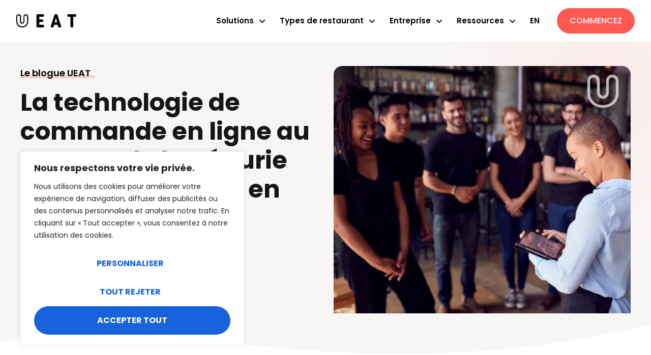

--- FILE ---
content_type: text/html; charset=UTF-8
request_url: https://ueat.io/fr/la-technologie-de-commande-en-ligne-au-secours-de-la-penurie-de-main-doeuvre-en-restauration/
body_size: 49762
content:
<!DOCTYPE html>
<html lang="fr-FR">
<head>
	<meta charset="UTF-8">
	<meta name="viewport" content="width=device-width, initial-scale=1.0, viewport-fit=cover" />		<script type="text/javascript">
/* <![CDATA[ */
var theplus_ajax_url = "https://ueat.io/wp-admin/admin-ajax.php";
		var theplus_ajax_post_url = "https://ueat.io/wp-admin/admin-post.php";
		var theplus_nonce = "97eeb06f13";
/* ]]> */
</script>
<meta name='robots' content='index, follow, max-image-preview:large, max-snippet:-1, max-video-preview:-1' />
	<style>img:is([sizes="auto" i], [sizes^="auto," i]) { contain-intrinsic-size: 3000px 1500px }</style>
	<link rel="alternate" hreflang="en" href="https://ueat.io/en/online-ordering-technology-comes-to-the-rescue-of-restaurants-labor-shortages/" />
<link rel="alternate" hreflang="fr" href="https://ueat.io/fr/la-technologie-de-commande-en-ligne-au-secours-de-la-penurie-de-main-doeuvre-en-restauration/" />
<link rel="alternate" hreflang="x-default" href="https://ueat.io/en/online-ordering-technology-comes-to-the-rescue-of-restaurants-labor-shortages/" />

<!-- Google Tag Manager for WordPress by gtm4wp.com -->
<script data-cfasync="false" data-pagespeed-no-defer>
	var gtm4wp_datalayer_name = "dataLayer";
	var dataLayer = dataLayer || [];
</script>
<!-- End Google Tag Manager for WordPress by gtm4wp.com -->
	<!-- This site is optimized with the Yoast SEO plugin v25.3.1 - https://yoast.com/wordpress/plugins/seo/ -->
	<title>La technologie de commande en ligne au secours de la pénurie de main-d’œuvre en restauration | UEAT</title>
	<meta name="description" content="En laissant à la clientèle la liberté de commander et de payer, les employés se concentrent sur ce qu’ils font de mieux (et aiment le plus!)." />
	<link rel="canonical" href="https://ueat.io/en/online-ordering-technology-comes-to-the-rescue-of-restaurants-labor-shortages/" />
	<meta property="og:locale" content="fr_FR" />
	<meta property="og:type" content="article" />
	<meta property="og:title" content="La technologie de commande en ligne au secours de la pénurie de main-d’œuvre en restauration | UEAT" />
	<meta property="og:description" content="En laissant à la clientèle la liberté de commander et de payer, les employés se concentrent sur ce qu’ils font de mieux (et aiment le plus!)." />
	<meta property="og:url" content="https://ueat.io/en/online-ordering-technology-comes-to-the-rescue-of-restaurants-labor-shortages/" />
	<meta property="og:site_name" content="UEAT" />
	<meta property="article:published_time" content="2021-07-26T17:20:33+00:00" />
	<meta property="article:modified_time" content="2021-07-26T18:30:09+00:00" />
	<meta property="og:image" content="https://ueat.io/wp-content/uploads/2021/07/Blog_Labor-Shortage_Thumbnail.jpg" />
	<meta property="og:image:width" content="1200" />
	<meta property="og:image:height" content="675" />
	<meta property="og:image:type" content="image/jpeg" />
	<meta name="author" content="Jeff Moneris" />
	<meta name="twitter:card" content="summary_large_image" />
	<meta name="twitter:label1" content="Écrit par" />
	<meta name="twitter:data1" content="Jeff Moneris" />
	<script type="application/ld+json" class="yoast-schema-graph">{"@context":"https://schema.org","@graph":[{"@type":"Article","@id":"https://ueat.io/en/online-ordering-technology-comes-to-the-rescue-of-restaurants-labor-shortages/#article","isPartOf":{"@id":"https://ueat.io/en/online-ordering-technology-comes-to-the-rescue-of-restaurants-labor-shortages/"},"author":{"name":"Jeff Moneris","@id":"https://ueat.io/en/#/schema/person/2b2818dbeec083887f45f5b49ee4b72e"},"headline":"La technologie de commande en ligne au secours de la pénurie de main-d’œuvre en restauration","datePublished":"2021-07-26T17:20:33+00:00","dateModified":"2021-07-26T18:30:09+00:00","mainEntityOfPage":{"@id":"https://ueat.io/en/online-ordering-technology-comes-to-the-rescue-of-restaurants-labor-shortages/"},"wordCount":17,"publisher":{"@id":"https://ueat.io/en/#organization"},"image":{"@id":"https://ueat.io/en/online-ordering-technology-comes-to-the-rescue-of-restaurants-labor-shortages/#primaryimage"},"thumbnailUrl":"https://ueat.io/wp-content/uploads/2021/07/Blog_Labor-Shortage_Thumbnail.jpg","articleSection":["Commande sans contact","Commande en ligne"],"inLanguage":"fr-FR"},{"@type":"WebPage","@id":"https://ueat.io/en/online-ordering-technology-comes-to-the-rescue-of-restaurants-labor-shortages/","url":"https://ueat.io/en/online-ordering-technology-comes-to-the-rescue-of-restaurants-labor-shortages/","name":"La technologie de commande en ligne au secours de la pénurie de main-d’œuvre en restauration | UEAT","isPartOf":{"@id":"https://ueat.io/en/#website"},"primaryImageOfPage":{"@id":"https://ueat.io/en/online-ordering-technology-comes-to-the-rescue-of-restaurants-labor-shortages/#primaryimage"},"image":{"@id":"https://ueat.io/en/online-ordering-technology-comes-to-the-rescue-of-restaurants-labor-shortages/#primaryimage"},"thumbnailUrl":"https://ueat.io/wp-content/uploads/2021/07/Blog_Labor-Shortage_Thumbnail.jpg","datePublished":"2021-07-26T17:20:33+00:00","dateModified":"2021-07-26T18:30:09+00:00","description":"En laissant à la clientèle la liberté de commander et de payer, les employés se concentrent sur ce qu’ils font de mieux (et aiment le plus!).","breadcrumb":{"@id":"https://ueat.io/en/online-ordering-technology-comes-to-the-rescue-of-restaurants-labor-shortages/#breadcrumb"},"inLanguage":"fr-FR","potentialAction":[{"@type":"ReadAction","target":["https://ueat.io/en/online-ordering-technology-comes-to-the-rescue-of-restaurants-labor-shortages/"]}]},{"@type":"ImageObject","inLanguage":"fr-FR","@id":"https://ueat.io/en/online-ordering-technology-comes-to-the-rescue-of-restaurants-labor-shortages/#primaryimage","url":"https://ueat.io/wp-content/uploads/2021/07/Blog_Labor-Shortage_Thumbnail.jpg","contentUrl":"https://ueat.io/wp-content/uploads/2021/07/Blog_Labor-Shortage_Thumbnail.jpg","width":1200,"height":675},{"@type":"BreadcrumbList","@id":"https://ueat.io/en/online-ordering-technology-comes-to-the-rescue-of-restaurants-labor-shortages/#breadcrumb","itemListElement":[{"@type":"ListItem","position":1,"name":"Home","item":"https://ueat.io/en/"},{"@type":"ListItem","position":2,"name":"La technologie de commande en ligne au secours de la pénurie de main-d’œuvre en restauration"}]},{"@type":"WebSite","@id":"https://ueat.io/en/#website","url":"https://ueat.io/en/","name":"UEAT","description":"Online ordering platform for restaurants","publisher":{"@id":"https://ueat.io/en/#organization"},"potentialAction":[{"@type":"SearchAction","target":{"@type":"EntryPoint","urlTemplate":"https://ueat.io/en/?s={search_term_string}"},"query-input":{"@type":"PropertyValueSpecification","valueRequired":true,"valueName":"search_term_string"}}],"inLanguage":"fr-FR"},{"@type":"Organization","@id":"https://ueat.io/en/#organization","name":"UEAT","url":"https://ueat.io/en/","logo":{"@type":"ImageObject","inLanguage":"fr-FR","@id":"https://ueat.io/en/#/schema/logo/image/","url":"https://ueat.io/wp-content/uploads/2021/03/Logo-Black_Byline.png","contentUrl":"https://ueat.io/wp-content/uploads/2021/03/Logo-Black_Byline.png","width":741,"height":98,"caption":"UEAT"},"image":{"@id":"https://ueat.io/en/#/schema/logo/image/"}},{"@type":"Person","@id":"https://ueat.io/en/#/schema/person/2b2818dbeec083887f45f5b49ee4b72e","name":"Jeff Moneris","image":{"@type":"ImageObject","inLanguage":"fr-FR","@id":"https://ueat.io/en/#/schema/person/image/","url":"https://secure.gravatar.com/avatar/f2bdd8e04efcb1e725a7ad1bf08e2c81b1cb537997e1afb5b697c100ffad009d?s=96&d=mm&r=g","contentUrl":"https://secure.gravatar.com/avatar/f2bdd8e04efcb1e725a7ad1bf08e2c81b1cb537997e1afb5b697c100ffad009d?s=96&d=mm&r=g","caption":"Jeff Moneris"},"url":"https://ueat.io/fr/author/jeff/"}]}</script>
	<!-- / Yoast SEO plugin. -->


<link rel='dns-prefetch' href='//b3504874.smushcdn.com' />
<script type="text/javascript">
/* <![CDATA[ */
window._wpemojiSettings = {"baseUrl":"https:\/\/s.w.org\/images\/core\/emoji\/15.1.0\/72x72\/","ext":".png","svgUrl":"https:\/\/s.w.org\/images\/core\/emoji\/15.1.0\/svg\/","svgExt":".svg","source":{"concatemoji":"https:\/\/ueat.io\/wp-includes\/js\/wp-emoji-release.min.js?ver=495c3234be9fb84e127301c96e4be33b"}};
/*! This file is auto-generated */
!function(i,n){var o,s,e;function c(e){try{var t={supportTests:e,timestamp:(new Date).valueOf()};sessionStorage.setItem(o,JSON.stringify(t))}catch(e){}}function p(e,t,n){e.clearRect(0,0,e.canvas.width,e.canvas.height),e.fillText(t,0,0);var t=new Uint32Array(e.getImageData(0,0,e.canvas.width,e.canvas.height).data),r=(e.clearRect(0,0,e.canvas.width,e.canvas.height),e.fillText(n,0,0),new Uint32Array(e.getImageData(0,0,e.canvas.width,e.canvas.height).data));return t.every(function(e,t){return e===r[t]})}function u(e,t,n){switch(t){case"flag":return n(e,"\ud83c\udff3\ufe0f\u200d\u26a7\ufe0f","\ud83c\udff3\ufe0f\u200b\u26a7\ufe0f")?!1:!n(e,"\ud83c\uddfa\ud83c\uddf3","\ud83c\uddfa\u200b\ud83c\uddf3")&&!n(e,"\ud83c\udff4\udb40\udc67\udb40\udc62\udb40\udc65\udb40\udc6e\udb40\udc67\udb40\udc7f","\ud83c\udff4\u200b\udb40\udc67\u200b\udb40\udc62\u200b\udb40\udc65\u200b\udb40\udc6e\u200b\udb40\udc67\u200b\udb40\udc7f");case"emoji":return!n(e,"\ud83d\udc26\u200d\ud83d\udd25","\ud83d\udc26\u200b\ud83d\udd25")}return!1}function f(e,t,n){var r="undefined"!=typeof WorkerGlobalScope&&self instanceof WorkerGlobalScope?new OffscreenCanvas(300,150):i.createElement("canvas"),a=r.getContext("2d",{willReadFrequently:!0}),o=(a.textBaseline="top",a.font="600 32px Arial",{});return e.forEach(function(e){o[e]=t(a,e,n)}),o}function t(e){var t=i.createElement("script");t.src=e,t.defer=!0,i.head.appendChild(t)}"undefined"!=typeof Promise&&(o="wpEmojiSettingsSupports",s=["flag","emoji"],n.supports={everything:!0,everythingExceptFlag:!0},e=new Promise(function(e){i.addEventListener("DOMContentLoaded",e,{once:!0})}),new Promise(function(t){var n=function(){try{var e=JSON.parse(sessionStorage.getItem(o));if("object"==typeof e&&"number"==typeof e.timestamp&&(new Date).valueOf()<e.timestamp+604800&&"object"==typeof e.supportTests)return e.supportTests}catch(e){}return null}();if(!n){if("undefined"!=typeof Worker&&"undefined"!=typeof OffscreenCanvas&&"undefined"!=typeof URL&&URL.createObjectURL&&"undefined"!=typeof Blob)try{var e="postMessage("+f.toString()+"("+[JSON.stringify(s),u.toString(),p.toString()].join(",")+"));",r=new Blob([e],{type:"text/javascript"}),a=new Worker(URL.createObjectURL(r),{name:"wpTestEmojiSupports"});return void(a.onmessage=function(e){c(n=e.data),a.terminate(),t(n)})}catch(e){}c(n=f(s,u,p))}t(n)}).then(function(e){for(var t in e)n.supports[t]=e[t],n.supports.everything=n.supports.everything&&n.supports[t],"flag"!==t&&(n.supports.everythingExceptFlag=n.supports.everythingExceptFlag&&n.supports[t]);n.supports.everythingExceptFlag=n.supports.everythingExceptFlag&&!n.supports.flag,n.DOMReady=!1,n.readyCallback=function(){n.DOMReady=!0}}).then(function(){return e}).then(function(){var e;n.supports.everything||(n.readyCallback(),(e=n.source||{}).concatemoji?t(e.concatemoji):e.wpemoji&&e.twemoji&&(t(e.twemoji),t(e.wpemoji)))}))}((window,document),window._wpemojiSettings);
/* ]]> */
</script>
<style id='wp-emoji-styles-inline-css' type='text/css'>

	img.wp-smiley, img.emoji {
		display: inline !important;
		border: none !important;
		box-shadow: none !important;
		height: 1em !important;
		width: 1em !important;
		margin: 0 0.07em !important;
		vertical-align: -0.1em !important;
		background: none !important;
		padding: 0 !important;
	}
</style>
<link rel='stylesheet' id='wp-block-library-css' href='https://ueat.io/wp-includes/css/dist/block-library/style.min.css?ver=495c3234be9fb84e127301c96e4be33b' type='text/css' media='all' />
<style id='classic-theme-styles-inline-css' type='text/css'>
/*! This file is auto-generated */
.wp-block-button__link{color:#fff;background-color:#32373c;border-radius:9999px;box-shadow:none;text-decoration:none;padding:calc(.667em + 2px) calc(1.333em + 2px);font-size:1.125em}.wp-block-file__button{background:#32373c;color:#fff;text-decoration:none}
</style>
<link rel='stylesheet' id='jet-engine-frontend-css' href='https://ueat.io/wp-content/plugins/jet-engine/assets/css/frontend.css?ver=d4e75ab62aee44e83ad169a014a2ff63' type='text/css' media='all' />
<style id='global-styles-inline-css' type='text/css'>
:root{--wp--preset--aspect-ratio--square: 1;--wp--preset--aspect-ratio--4-3: 4/3;--wp--preset--aspect-ratio--3-4: 3/4;--wp--preset--aspect-ratio--3-2: 3/2;--wp--preset--aspect-ratio--2-3: 2/3;--wp--preset--aspect-ratio--16-9: 16/9;--wp--preset--aspect-ratio--9-16: 9/16;--wp--preset--color--black: #000000;--wp--preset--color--cyan-bluish-gray: #abb8c3;--wp--preset--color--white: #ffffff;--wp--preset--color--pale-pink: #f78da7;--wp--preset--color--vivid-red: #cf2e2e;--wp--preset--color--luminous-vivid-orange: #ff6900;--wp--preset--color--luminous-vivid-amber: #fcb900;--wp--preset--color--light-green-cyan: #7bdcb5;--wp--preset--color--vivid-green-cyan: #00d084;--wp--preset--color--pale-cyan-blue: #8ed1fc;--wp--preset--color--vivid-cyan-blue: #0693e3;--wp--preset--color--vivid-purple: #9b51e0;--wp--preset--gradient--vivid-cyan-blue-to-vivid-purple: linear-gradient(135deg,rgba(6,147,227,1) 0%,rgb(155,81,224) 100%);--wp--preset--gradient--light-green-cyan-to-vivid-green-cyan: linear-gradient(135deg,rgb(122,220,180) 0%,rgb(0,208,130) 100%);--wp--preset--gradient--luminous-vivid-amber-to-luminous-vivid-orange: linear-gradient(135deg,rgba(252,185,0,1) 0%,rgba(255,105,0,1) 100%);--wp--preset--gradient--luminous-vivid-orange-to-vivid-red: linear-gradient(135deg,rgba(255,105,0,1) 0%,rgb(207,46,46) 100%);--wp--preset--gradient--very-light-gray-to-cyan-bluish-gray: linear-gradient(135deg,rgb(238,238,238) 0%,rgb(169,184,195) 100%);--wp--preset--gradient--cool-to-warm-spectrum: linear-gradient(135deg,rgb(74,234,220) 0%,rgb(151,120,209) 20%,rgb(207,42,186) 40%,rgb(238,44,130) 60%,rgb(251,105,98) 80%,rgb(254,248,76) 100%);--wp--preset--gradient--blush-light-purple: linear-gradient(135deg,rgb(255,206,236) 0%,rgb(152,150,240) 100%);--wp--preset--gradient--blush-bordeaux: linear-gradient(135deg,rgb(254,205,165) 0%,rgb(254,45,45) 50%,rgb(107,0,62) 100%);--wp--preset--gradient--luminous-dusk: linear-gradient(135deg,rgb(255,203,112) 0%,rgb(199,81,192) 50%,rgb(65,88,208) 100%);--wp--preset--gradient--pale-ocean: linear-gradient(135deg,rgb(255,245,203) 0%,rgb(182,227,212) 50%,rgb(51,167,181) 100%);--wp--preset--gradient--electric-grass: linear-gradient(135deg,rgb(202,248,128) 0%,rgb(113,206,126) 100%);--wp--preset--gradient--midnight: linear-gradient(135deg,rgb(2,3,129) 0%,rgb(40,116,252) 100%);--wp--preset--font-size--small: 13px;--wp--preset--font-size--medium: 20px;--wp--preset--font-size--large: 36px;--wp--preset--font-size--x-large: 42px;--wp--preset--spacing--20: 0.44rem;--wp--preset--spacing--30: 0.67rem;--wp--preset--spacing--40: 1rem;--wp--preset--spacing--50: 1.5rem;--wp--preset--spacing--60: 2.25rem;--wp--preset--spacing--70: 3.38rem;--wp--preset--spacing--80: 5.06rem;--wp--preset--shadow--natural: 6px 6px 9px rgba(0, 0, 0, 0.2);--wp--preset--shadow--deep: 12px 12px 50px rgba(0, 0, 0, 0.4);--wp--preset--shadow--sharp: 6px 6px 0px rgba(0, 0, 0, 0.2);--wp--preset--shadow--outlined: 6px 6px 0px -3px rgba(255, 255, 255, 1), 6px 6px rgba(0, 0, 0, 1);--wp--preset--shadow--crisp: 6px 6px 0px rgba(0, 0, 0, 1);}:root :where(.is-layout-flow) > :first-child{margin-block-start: 0;}:root :where(.is-layout-flow) > :last-child{margin-block-end: 0;}:root :where(.is-layout-flow) > *{margin-block-start: 24px;margin-block-end: 0;}:root :where(.is-layout-constrained) > :first-child{margin-block-start: 0;}:root :where(.is-layout-constrained) > :last-child{margin-block-end: 0;}:root :where(.is-layout-constrained) > *{margin-block-start: 24px;margin-block-end: 0;}:root :where(.is-layout-flex){gap: 24px;}:root :where(.is-layout-grid){gap: 24px;}body .is-layout-flex{display: flex;}.is-layout-flex{flex-wrap: wrap;align-items: center;}.is-layout-flex > :is(*, div){margin: 0;}body .is-layout-grid{display: grid;}.is-layout-grid > :is(*, div){margin: 0;}.has-black-color{color: var(--wp--preset--color--black) !important;}.has-cyan-bluish-gray-color{color: var(--wp--preset--color--cyan-bluish-gray) !important;}.has-white-color{color: var(--wp--preset--color--white) !important;}.has-pale-pink-color{color: var(--wp--preset--color--pale-pink) !important;}.has-vivid-red-color{color: var(--wp--preset--color--vivid-red) !important;}.has-luminous-vivid-orange-color{color: var(--wp--preset--color--luminous-vivid-orange) !important;}.has-luminous-vivid-amber-color{color: var(--wp--preset--color--luminous-vivid-amber) !important;}.has-light-green-cyan-color{color: var(--wp--preset--color--light-green-cyan) !important;}.has-vivid-green-cyan-color{color: var(--wp--preset--color--vivid-green-cyan) !important;}.has-pale-cyan-blue-color{color: var(--wp--preset--color--pale-cyan-blue) !important;}.has-vivid-cyan-blue-color{color: var(--wp--preset--color--vivid-cyan-blue) !important;}.has-vivid-purple-color{color: var(--wp--preset--color--vivid-purple) !important;}.has-black-background-color{background-color: var(--wp--preset--color--black) !important;}.has-cyan-bluish-gray-background-color{background-color: var(--wp--preset--color--cyan-bluish-gray) !important;}.has-white-background-color{background-color: var(--wp--preset--color--white) !important;}.has-pale-pink-background-color{background-color: var(--wp--preset--color--pale-pink) !important;}.has-vivid-red-background-color{background-color: var(--wp--preset--color--vivid-red) !important;}.has-luminous-vivid-orange-background-color{background-color: var(--wp--preset--color--luminous-vivid-orange) !important;}.has-luminous-vivid-amber-background-color{background-color: var(--wp--preset--color--luminous-vivid-amber) !important;}.has-light-green-cyan-background-color{background-color: var(--wp--preset--color--light-green-cyan) !important;}.has-vivid-green-cyan-background-color{background-color: var(--wp--preset--color--vivid-green-cyan) !important;}.has-pale-cyan-blue-background-color{background-color: var(--wp--preset--color--pale-cyan-blue) !important;}.has-vivid-cyan-blue-background-color{background-color: var(--wp--preset--color--vivid-cyan-blue) !important;}.has-vivid-purple-background-color{background-color: var(--wp--preset--color--vivid-purple) !important;}.has-black-border-color{border-color: var(--wp--preset--color--black) !important;}.has-cyan-bluish-gray-border-color{border-color: var(--wp--preset--color--cyan-bluish-gray) !important;}.has-white-border-color{border-color: var(--wp--preset--color--white) !important;}.has-pale-pink-border-color{border-color: var(--wp--preset--color--pale-pink) !important;}.has-vivid-red-border-color{border-color: var(--wp--preset--color--vivid-red) !important;}.has-luminous-vivid-orange-border-color{border-color: var(--wp--preset--color--luminous-vivid-orange) !important;}.has-luminous-vivid-amber-border-color{border-color: var(--wp--preset--color--luminous-vivid-amber) !important;}.has-light-green-cyan-border-color{border-color: var(--wp--preset--color--light-green-cyan) !important;}.has-vivid-green-cyan-border-color{border-color: var(--wp--preset--color--vivid-green-cyan) !important;}.has-pale-cyan-blue-border-color{border-color: var(--wp--preset--color--pale-cyan-blue) !important;}.has-vivid-cyan-blue-border-color{border-color: var(--wp--preset--color--vivid-cyan-blue) !important;}.has-vivid-purple-border-color{border-color: var(--wp--preset--color--vivid-purple) !important;}.has-vivid-cyan-blue-to-vivid-purple-gradient-background{background: var(--wp--preset--gradient--vivid-cyan-blue-to-vivid-purple) !important;}.has-light-green-cyan-to-vivid-green-cyan-gradient-background{background: var(--wp--preset--gradient--light-green-cyan-to-vivid-green-cyan) !important;}.has-luminous-vivid-amber-to-luminous-vivid-orange-gradient-background{background: var(--wp--preset--gradient--luminous-vivid-amber-to-luminous-vivid-orange) !important;}.has-luminous-vivid-orange-to-vivid-red-gradient-background{background: var(--wp--preset--gradient--luminous-vivid-orange-to-vivid-red) !important;}.has-very-light-gray-to-cyan-bluish-gray-gradient-background{background: var(--wp--preset--gradient--very-light-gray-to-cyan-bluish-gray) !important;}.has-cool-to-warm-spectrum-gradient-background{background: var(--wp--preset--gradient--cool-to-warm-spectrum) !important;}.has-blush-light-purple-gradient-background{background: var(--wp--preset--gradient--blush-light-purple) !important;}.has-blush-bordeaux-gradient-background{background: var(--wp--preset--gradient--blush-bordeaux) !important;}.has-luminous-dusk-gradient-background{background: var(--wp--preset--gradient--luminous-dusk) !important;}.has-pale-ocean-gradient-background{background: var(--wp--preset--gradient--pale-ocean) !important;}.has-electric-grass-gradient-background{background: var(--wp--preset--gradient--electric-grass) !important;}.has-midnight-gradient-background{background: var(--wp--preset--gradient--midnight) !important;}.has-small-font-size{font-size: var(--wp--preset--font-size--small) !important;}.has-medium-font-size{font-size: var(--wp--preset--font-size--medium) !important;}.has-large-font-size{font-size: var(--wp--preset--font-size--large) !important;}.has-x-large-font-size{font-size: var(--wp--preset--font-size--x-large) !important;}
:root :where(.wp-block-pullquote){font-size: 1.5em;line-height: 1.6;}
</style>
<link rel='stylesheet' id='contact-form-7-css' href='https://ueat.io/wp-content/plugins/contact-form-7/includes/css/styles.css?ver=d4b72dd82851fedc6f9451fcae8409ab' type='text/css' media='all' />
<link rel='stylesheet' id='wpml-legacy-horizontal-list-0-css' href='https://ueat.io/wp-content/plugins/sitepress-multilingual-cms/templates/language-switchers/legacy-list-horizontal/style.min.css?ver=d326b096656e4883ce82a4c88ed14082' type='text/css' media='all' />
<link rel='stylesheet' id='wpml-menu-item-0-css' href='https://ueat.io/wp-content/plugins/sitepress-multilingual-cms/templates/language-switchers/menu-item/style.min.css?ver=d326b096656e4883ce82a4c88ed14082' type='text/css' media='all' />
<link rel='stylesheet' id='theplus-plus-extra-adv-plus-extra-adv-css' href='//ueat.io/wp-content/plugins/the-plus-addons-for-elementor-page-builder/assets/css/main/plus-extra-adv/plus-extra-adv.min.css?ver=573d41f2c13cd76fa71f4d5499e13bb3' type='text/css' media='all' />
<link rel='stylesheet' id='theplus-plus-alignmnet-plus-extra-adv-css' href='//ueat.io/wp-content/plugins/the-plus-addons-for-elementor-page-builder/assets/css/main/plus-extra-adv/plus-alignmnet.css?ver=573d41f2c13cd76fa71f4d5499e13bb3' type='text/css' media='all' />
<link rel='stylesheet' id='theplus-tp-lazy_load-lazy_load-css' href='//ueat.io/wp-content/plugins/the-plus-addons-for-elementor-page-builder/assets/css/main/lazy_load/tp-lazy_load.css?ver=573d41f2c13cd76fa71f4d5499e13bb3' type='text/css' media='all' />
<link rel='stylesheet' id='theplus-plus-social-icon-style-social-icon-css' href='//ueat.io/wp-content/plugins/the-plus-addons-for-elementor-page-builder/assets/css/main/social-icon/plus-social-icon-style.css?ver=573d41f2c13cd76fa71f4d5499e13bb3' type='text/css' media='all' />
<link rel='stylesheet' id='theplus-plus-social-icon-style-5-social-icon-css' href='//ueat.io/wp-content/plugins/the-plus-addons-for-elementor-page-builder/assets/css/main/social-icon/plus-social-icon-style-5.css?ver=573d41f2c13cd76fa71f4d5499e13bb3' type='text/css' media='all' />
<link rel='stylesheet' id='font-awesome-all-css' href='https://ueat.io/wp-content/plugins/jet-menu/assets/public/lib/font-awesome/css/all.min.css?ver=4c562c81c000f6ce29a90c05a2d384dd' type='text/css' media='all' />
<link rel='stylesheet' id='font-awesome-v4-shims-css' href='https://ueat.io/wp-content/plugins/jet-menu/assets/public/lib/font-awesome/css/v4-shims.min.css?ver=4c562c81c000f6ce29a90c05a2d384dd' type='text/css' media='all' />
<link rel='stylesheet' id='jet-menu-public-styles-css' href='https://ueat.io/wp-content/plugins/jet-menu/assets/public/css/public.css?ver=97caa13615e8ddd1147f06f02029401d' type='text/css' media='all' />
<link rel='stylesheet' id='jet-elements-css' href='https://ueat.io/wp-content/plugins/jet-elements/assets/css/jet-elements.css?ver=5e02835e20b6cbb98807b738c5cd1fc1' type='text/css' media='all' />
<link rel='stylesheet' id='jet-inline-svg-css' href='https://ueat.io/wp-content/plugins/jet-elements/assets/css/addons/jet-inline-svg.css?ver=5e02835e20b6cbb98807b738c5cd1fc1' type='text/css' media='all' />
<link rel='stylesheet' id='e-sticky-css' href='https://ueat.io/wp-content/plugins/elementor-pro/assets/css/modules/sticky.min.css?ver=7d60e2b268fbc6d64bf4e51c074d03a7' type='text/css' media='all' />
<link rel='stylesheet' id='elementor-frontend-css' href='https://ueat.io/wp-content/uploads/elementor/css/custom-frontend.min.css?ver=5181da2f8e3bae2ce596d374c63f0364' type='text/css' media='all' />
<link rel='stylesheet' id='widget-spacer-css' href='https://ueat.io/wp-content/plugins/elementor/assets/css/widget-spacer.min.css?ver=7d60e2b268fbc6d64bf4e51c074d03a7' type='text/css' media='all' />
<link rel='stylesheet' id='widget-image-css' href='https://ueat.io/wp-content/plugins/elementor/assets/css/widget-image.min.css?ver=7d60e2b268fbc6d64bf4e51c074d03a7' type='text/css' media='all' />
<link rel='stylesheet' id='widget-icon-list-css' href='https://ueat.io/wp-content/uploads/elementor/css/custom-widget-icon-list.min.css?ver=5181da2f8e3bae2ce596d374c63f0364' type='text/css' media='all' />
<link rel='stylesheet' id='widget-divider-css' href='https://ueat.io/wp-content/plugins/elementor/assets/css/widget-divider.min.css?ver=7d60e2b268fbc6d64bf4e51c074d03a7' type='text/css' media='all' />
<link rel='stylesheet' id='widget-heading-css' href='https://ueat.io/wp-content/plugins/elementor/assets/css/widget-heading.min.css?ver=7d60e2b268fbc6d64bf4e51c074d03a7' type='text/css' media='all' />
<link rel='stylesheet' id='elementor-post-11419-css' href='https://ueat.io/wp-content/uploads/elementor/css/post-11419.css?ver=5181da2f8e3bae2ce596d374c63f0364' type='text/css' media='all' />
<link rel='stylesheet' id='jet-tabs-frontend-css' href='https://ueat.io/wp-content/plugins/jet-tabs/assets/css/jet-tabs-frontend.css?ver=7bd9ace84bfea22b50967b42f9b9e8fa' type='text/css' media='all' />
<link rel='stylesheet' id='jet-tricks-frontend-css' href='https://ueat.io/wp-content/plugins/jet-tricks/assets/css/jet-tricks-frontend.css?ver=26393d0ea578489a341d1384285eff87' type='text/css' media='all' />
<link rel='stylesheet' id='elementor-post-21281-css' href='https://ueat.io/wp-content/uploads/elementor/css/post-21281.css?ver=801ace859a5ba055319763452596971d' type='text/css' media='all' />
<link rel='stylesheet' id='elementor-post-29230-css' href='https://ueat.io/wp-content/uploads/elementor/css/post-29230.css?ver=b8910d6e662c021c6a5ea56bcf27d0cd' type='text/css' media='all' />
<link rel='stylesheet' id='ueat-css' href='https://ueat.io/wp-content/themes/ueat/dist/css/ueat.css?1715978864&#038;ver=c8a2f333c001ce7d5792ef43b299b147' type='text/css' media='all' />
<link rel='stylesheet' id='elementor-gf-local-poppins-css' href='https://ueat.io/wp-content/uploads/elementor/google-fonts/css/poppins.css?ver=edfa9656e73dda244359579dd6cd5ced' type='text/css' media='all' />
<script type="text/javascript" id="cookie-law-info-js-extra">
/* <![CDATA[ */
var _ckyConfig = {"_ipData":[],"_assetsURL":"https:\/\/ueat.io\/wp-content\/plugins\/cookie-law-info\/lite\/frontend\/images\/","_publicURL":"https:\/\/ueat.io","_expiry":"365","_categories":[{"name":"N\u00e9cessaire","slug":"necessary","isNecessary":true,"ccpaDoNotSell":true,"cookies":[],"active":true,"defaultConsent":{"gdpr":true,"ccpa":true}},{"name":"Fonctionnelle","slug":"functional","isNecessary":false,"ccpaDoNotSell":true,"cookies":[],"active":true,"defaultConsent":{"gdpr":false,"ccpa":false}},{"name":"Analytique","slug":"analytics","isNecessary":false,"ccpaDoNotSell":true,"cookies":[],"active":true,"defaultConsent":{"gdpr":false,"ccpa":false}},{"name":"Performance","slug":"performance","isNecessary":false,"ccpaDoNotSell":true,"cookies":[],"active":true,"defaultConsent":{"gdpr":false,"ccpa":false}},{"name":"Publicit\u00e9","slug":"advertisement","isNecessary":false,"ccpaDoNotSell":true,"cookies":[],"active":true,"defaultConsent":{"gdpr":false,"ccpa":false}}],"_activeLaw":"gdpr","_rootDomain":"","_block":"1","_showBanner":"1","_bannerConfig":{"settings":{"type":"box","preferenceCenterType":"popup","position":"bottom-left","applicableLaw":"gdpr"},"behaviours":{"reloadBannerOnAccept":false,"loadAnalyticsByDefault":false,"animations":{"onLoad":"animate","onHide":"sticky"}},"config":{"revisitConsent":{"status":true,"tag":"revisit-consent","position":"bottom-left","meta":{"url":"#"},"styles":{"background-color":"#0056A7"},"elements":{"title":{"type":"text","tag":"revisit-consent-title","status":true,"styles":{"color":"#0056a7"}}}},"preferenceCenter":{"toggle":{"status":true,"tag":"detail-category-toggle","type":"toggle","states":{"active":{"styles":{"background-color":"#1863DC"}},"inactive":{"styles":{"background-color":"#D0D5D2"}}}}},"categoryPreview":{"status":false,"toggle":{"status":true,"tag":"detail-category-preview-toggle","type":"toggle","states":{"active":{"styles":{"background-color":"#1863DC"}},"inactive":{"styles":{"background-color":"#D0D5D2"}}}}},"videoPlaceholder":{"status":true,"styles":{"background-color":"#000000","border-color":"#000000","color":"#ffffff"}},"readMore":{"status":false,"tag":"readmore-button","type":"link","meta":{"noFollow":true,"newTab":true},"styles":{"color":"#1863DC","background-color":"transparent","border-color":"transparent"}},"auditTable":{"status":true},"optOption":{"status":true,"toggle":{"status":true,"tag":"optout-option-toggle","type":"toggle","states":{"active":{"styles":{"background-color":"#1863dc"}},"inactive":{"styles":{"background-color":"#FFFFFF"}}}}}}},"_version":"3.3.0","_logConsent":"1","_tags":[{"tag":"accept-button","styles":{"color":"#FFFFFF","background-color":"#1863DC","border-color":"#1863DC"}},{"tag":"reject-button","styles":{"color":"#1863DC","background-color":"transparent","border-color":"#1863DC"}},{"tag":"settings-button","styles":{"color":"#1863DC","background-color":"transparent","border-color":"#1863DC"}},{"tag":"readmore-button","styles":{"color":"#1863DC","background-color":"transparent","border-color":"transparent"}},{"tag":"donotsell-button","styles":{"color":"#1863DC","background-color":"transparent","border-color":"transparent"}},{"tag":"accept-button","styles":{"color":"#FFFFFF","background-color":"#1863DC","border-color":"#1863DC"}},{"tag":"revisit-consent","styles":{"background-color":"#0056A7"}}],"_shortCodes":[{"key":"cky_readmore","content":"<a href=\"#\" class=\"cky-policy\" aria-label=\"Politique relative aux cookies\" target=\"_blank\" rel=\"noopener\" data-cky-tag=\"readmore-button\">Politique relative aux cookies<\/a>","tag":"readmore-button","status":false,"attributes":{"rel":"nofollow","target":"_blank"}},{"key":"cky_show_desc","content":"<button class=\"cky-show-desc-btn\" data-cky-tag=\"show-desc-button\" aria-label=\"Afficher plus\">Afficher plus<\/button>","tag":"show-desc-button","status":true,"attributes":[]},{"key":"cky_hide_desc","content":"<button class=\"cky-show-desc-btn\" data-cky-tag=\"hide-desc-button\" aria-label=\"Afficher moins\">Afficher moins<\/button>","tag":"hide-desc-button","status":true,"attributes":[]},{"key":"cky_category_toggle_label","content":"[cky_{{status}}_category_label] [cky_preference_{{category_slug}}_title]","tag":"","status":true,"attributes":[]},{"key":"cky_enable_category_label","content":"Activer","tag":"","status":true,"attributes":[]},{"key":"cky_disable_category_label","content":"D\u00e9sactiver","tag":"","status":true,"attributes":[]},{"key":"cky_video_placeholder","content":"<div class=\"video-placeholder-normal\" data-cky-tag=\"video-placeholder\" id=\"[UNIQUEID]\"><p class=\"video-placeholder-text-normal\" data-cky-tag=\"placeholder-title\">Veuillez accepter le consentement des cookies<\/p><\/div>","tag":"","status":true,"attributes":[]},{"key":"cky_enable_optout_label","content":"Activer","tag":"","status":true,"attributes":[]},{"key":"cky_disable_optout_label","content":"D\u00e9sactiver","tag":"","status":true,"attributes":[]},{"key":"cky_optout_toggle_label","content":"[cky_{{status}}_optout_label] [cky_optout_option_title]","tag":"","status":true,"attributes":[]},{"key":"cky_optout_option_title","content":"Ne pas vendre ou partager mes informations personnelles","tag":"","status":true,"attributes":[]},{"key":"cky_optout_close_label","content":"Fermer","tag":"","status":true,"attributes":[]},{"key":"cky_preference_close_label","content":"Fermer","tag":"","status":true,"attributes":[]}],"_rtl":"","_language":"fr","_providersToBlock":[]};
var _ckyStyles = {"css":".cky-overlay{background: #000000; opacity: 0.4; position: fixed; top: 0; left: 0; width: 100%; height: 100%; z-index: 99999999;}.cky-hide{display: none;}.cky-btn-revisit-wrapper{display: flex; align-items: center; justify-content: center; background: #0056a7; width: 45px; height: 45px; border-radius: 50%; position: fixed; z-index: 999999; cursor: pointer;}.cky-revisit-bottom-left{bottom: 15px; left: 15px;}.cky-revisit-bottom-right{bottom: 15px; right: 15px;}.cky-btn-revisit-wrapper .cky-btn-revisit{display: flex; align-items: center; justify-content: center; background: none; border: none; cursor: pointer; position: relative; margin: 0; padding: 0;}.cky-btn-revisit-wrapper .cky-btn-revisit img{max-width: fit-content; margin: 0; height: 30px; width: 30px;}.cky-revisit-bottom-left:hover::before{content: attr(data-tooltip); position: absolute; background: #4e4b66; color: #ffffff; left: calc(100% + 7px); font-size: 12px; line-height: 16px; width: max-content; padding: 4px 8px; border-radius: 4px;}.cky-revisit-bottom-left:hover::after{position: absolute; content: \"\"; border: 5px solid transparent; left: calc(100% + 2px); border-left-width: 0; border-right-color: #4e4b66;}.cky-revisit-bottom-right:hover::before{content: attr(data-tooltip); position: absolute; background: #4e4b66; color: #ffffff; right: calc(100% + 7px); font-size: 12px; line-height: 16px; width: max-content; padding: 4px 8px; border-radius: 4px;}.cky-revisit-bottom-right:hover::after{position: absolute; content: \"\"; border: 5px solid transparent; right: calc(100% + 2px); border-right-width: 0; border-left-color: #4e4b66;}.cky-revisit-hide{display: none;}.cky-consent-container{position: fixed; width: 440px; box-sizing: border-box; z-index: 9999999; border-radius: 6px;}.cky-consent-container .cky-consent-bar{background: #ffffff; border: 1px solid; padding: 20px 26px; box-shadow: 0 -1px 10px 0 #acabab4d; border-radius: 6px;}.cky-box-bottom-left{bottom: 40px; left: 40px;}.cky-box-bottom-right{bottom: 40px; right: 40px;}.cky-box-top-left{top: 40px; left: 40px;}.cky-box-top-right{top: 40px; right: 40px;}.cky-custom-brand-logo-wrapper .cky-custom-brand-logo{width: 100px; height: auto; margin: 0 0 12px 0;}.cky-notice .cky-title{color: #212121; font-weight: 700; font-size: 18px; line-height: 24px; margin: 0 0 12px 0;}.cky-notice-des *,.cky-preference-content-wrapper *,.cky-accordion-header-des *,.cky-gpc-wrapper .cky-gpc-desc *{font-size: 14px;}.cky-notice-des{color: #212121; font-size: 14px; line-height: 24px; font-weight: 400;}.cky-notice-des img{height: 25px; width: 25px;}.cky-consent-bar .cky-notice-des p,.cky-gpc-wrapper .cky-gpc-desc p,.cky-preference-body-wrapper .cky-preference-content-wrapper p,.cky-accordion-header-wrapper .cky-accordion-header-des p,.cky-cookie-des-table li div:last-child p{color: inherit; margin-top: 0; overflow-wrap: break-word;}.cky-notice-des P:last-child,.cky-preference-content-wrapper p:last-child,.cky-cookie-des-table li div:last-child p:last-child,.cky-gpc-wrapper .cky-gpc-desc p:last-child{margin-bottom: 0;}.cky-notice-des a.cky-policy,.cky-notice-des button.cky-policy{font-size: 14px; color: #1863dc; white-space: nowrap; cursor: pointer; background: transparent; border: 1px solid; text-decoration: underline;}.cky-notice-des button.cky-policy{padding: 0;}.cky-notice-des a.cky-policy:focus-visible,.cky-notice-des button.cky-policy:focus-visible,.cky-preference-content-wrapper .cky-show-desc-btn:focus-visible,.cky-accordion-header .cky-accordion-btn:focus-visible,.cky-preference-header .cky-btn-close:focus-visible,.cky-switch input[type=\"checkbox\"]:focus-visible,.cky-footer-wrapper a:focus-visible,.cky-btn:focus-visible{outline: 2px solid #1863dc; outline-offset: 2px;}.cky-btn:focus:not(:focus-visible),.cky-accordion-header .cky-accordion-btn:focus:not(:focus-visible),.cky-preference-content-wrapper .cky-show-desc-btn:focus:not(:focus-visible),.cky-btn-revisit-wrapper .cky-btn-revisit:focus:not(:focus-visible),.cky-preference-header .cky-btn-close:focus:not(:focus-visible),.cky-consent-bar .cky-banner-btn-close:focus:not(:focus-visible){outline: 0;}button.cky-show-desc-btn:not(:hover):not(:active){color: #1863dc; background: transparent;}button.cky-accordion-btn:not(:hover):not(:active),button.cky-banner-btn-close:not(:hover):not(:active),button.cky-btn-revisit:not(:hover):not(:active),button.cky-btn-close:not(:hover):not(:active){background: transparent;}.cky-consent-bar button:hover,.cky-modal.cky-modal-open button:hover,.cky-consent-bar button:focus,.cky-modal.cky-modal-open button:focus{text-decoration: none;}.cky-notice-btn-wrapper{display: flex; justify-content: flex-start; align-items: center; flex-wrap: wrap; margin-top: 16px;}.cky-notice-btn-wrapper .cky-btn{text-shadow: none; box-shadow: none;}.cky-btn{flex: auto; max-width: 100%; font-size: 14px; font-family: inherit; line-height: 24px; padding: 8px; font-weight: 500; margin: 0 8px 0 0; border-radius: 2px; cursor: pointer; text-align: center; text-transform: none; min-height: 0;}.cky-btn:hover{opacity: 0.8;}.cky-btn-customize{color: #1863dc; background: transparent; border: 2px solid #1863dc;}.cky-btn-reject{color: #1863dc; background: transparent; border: 2px solid #1863dc;}.cky-btn-accept{background: #1863dc; color: #ffffff; border: 2px solid #1863dc;}.cky-btn:last-child{margin-right: 0;}@media (max-width: 576px){.cky-box-bottom-left{bottom: 0; left: 0;}.cky-box-bottom-right{bottom: 0; right: 0;}.cky-box-top-left{top: 0; left: 0;}.cky-box-top-right{top: 0; right: 0;}}@media (max-width: 440px){.cky-box-bottom-left, .cky-box-bottom-right, .cky-box-top-left, .cky-box-top-right{width: 100%; max-width: 100%;}.cky-consent-container .cky-consent-bar{padding: 20px 0;}.cky-custom-brand-logo-wrapper, .cky-notice .cky-title, .cky-notice-des, .cky-notice-btn-wrapper{padding: 0 24px;}.cky-notice-des{max-height: 40vh; overflow-y: scroll;}.cky-notice-btn-wrapper{flex-direction: column; margin-top: 0;}.cky-btn{width: 100%; margin: 10px 0 0 0;}.cky-notice-btn-wrapper .cky-btn-customize{order: 2;}.cky-notice-btn-wrapper .cky-btn-reject{order: 3;}.cky-notice-btn-wrapper .cky-btn-accept{order: 1; margin-top: 16px;}}@media (max-width: 352px){.cky-notice .cky-title{font-size: 16px;}.cky-notice-des *{font-size: 12px;}.cky-notice-des, .cky-btn{font-size: 12px;}}.cky-modal.cky-modal-open{display: flex; visibility: visible; -webkit-transform: translate(-50%, -50%); -moz-transform: translate(-50%, -50%); -ms-transform: translate(-50%, -50%); -o-transform: translate(-50%, -50%); transform: translate(-50%, -50%); top: 50%; left: 50%; transition: all 1s ease;}.cky-modal{box-shadow: 0 32px 68px rgba(0, 0, 0, 0.3); margin: 0 auto; position: fixed; max-width: 100%; background: #ffffff; top: 50%; box-sizing: border-box; border-radius: 6px; z-index: 999999999; color: #212121; -webkit-transform: translate(-50%, 100%); -moz-transform: translate(-50%, 100%); -ms-transform: translate(-50%, 100%); -o-transform: translate(-50%, 100%); transform: translate(-50%, 100%); visibility: hidden; transition: all 0s ease;}.cky-preference-center{max-height: 79vh; overflow: hidden; width: 845px; overflow: hidden; flex: 1 1 0; display: flex; flex-direction: column; border-radius: 6px;}.cky-preference-header{display: flex; align-items: center; justify-content: space-between; padding: 22px 24px; border-bottom: 1px solid;}.cky-preference-header .cky-preference-title{font-size: 18px; font-weight: 700; line-height: 24px;}.cky-preference-header .cky-btn-close{margin: 0; cursor: pointer; vertical-align: middle; padding: 0; background: none; border: none; width: auto; height: auto; min-height: 0; line-height: 0; text-shadow: none; box-shadow: none;}.cky-preference-header .cky-btn-close img{margin: 0; height: 10px; width: 10px;}.cky-preference-body-wrapper{padding: 0 24px; flex: 1; overflow: auto; box-sizing: border-box;}.cky-preference-content-wrapper,.cky-gpc-wrapper .cky-gpc-desc{font-size: 14px; line-height: 24px; font-weight: 400; padding: 12px 0;}.cky-preference-content-wrapper{border-bottom: 1px solid;}.cky-preference-content-wrapper img{height: 25px; width: 25px;}.cky-preference-content-wrapper .cky-show-desc-btn{font-size: 14px; font-family: inherit; color: #1863dc; text-decoration: none; line-height: 24px; padding: 0; margin: 0; white-space: nowrap; cursor: pointer; background: transparent; border-color: transparent; text-transform: none; min-height: 0; text-shadow: none; box-shadow: none;}.cky-accordion-wrapper{margin-bottom: 10px;}.cky-accordion{border-bottom: 1px solid;}.cky-accordion:last-child{border-bottom: none;}.cky-accordion .cky-accordion-item{display: flex; margin-top: 10px;}.cky-accordion .cky-accordion-body{display: none;}.cky-accordion.cky-accordion-active .cky-accordion-body{display: block; padding: 0 22px; margin-bottom: 16px;}.cky-accordion-header-wrapper{cursor: pointer; width: 100%;}.cky-accordion-item .cky-accordion-header{display: flex; justify-content: space-between; align-items: center;}.cky-accordion-header .cky-accordion-btn{font-size: 16px; font-family: inherit; color: #212121; line-height: 24px; background: none; border: none; font-weight: 700; padding: 0; margin: 0; cursor: pointer; text-transform: none; min-height: 0; text-shadow: none; box-shadow: none;}.cky-accordion-header .cky-always-active{color: #008000; font-weight: 600; line-height: 24px; font-size: 14px;}.cky-accordion-header-des{font-size: 14px; line-height: 24px; margin: 10px 0 16px 0;}.cky-accordion-chevron{margin-right: 22px; position: relative; cursor: pointer;}.cky-accordion-chevron-hide{display: none;}.cky-accordion .cky-accordion-chevron i::before{content: \"\"; position: absolute; border-right: 1.4px solid; border-bottom: 1.4px solid; border-color: inherit; height: 6px; width: 6px; -webkit-transform: rotate(-45deg); -moz-transform: rotate(-45deg); -ms-transform: rotate(-45deg); -o-transform: rotate(-45deg); transform: rotate(-45deg); transition: all 0.2s ease-in-out; top: 8px;}.cky-accordion.cky-accordion-active .cky-accordion-chevron i::before{-webkit-transform: rotate(45deg); -moz-transform: rotate(45deg); -ms-transform: rotate(45deg); -o-transform: rotate(45deg); transform: rotate(45deg);}.cky-audit-table{background: #f4f4f4; border-radius: 6px;}.cky-audit-table .cky-empty-cookies-text{color: inherit; font-size: 12px; line-height: 24px; margin: 0; padding: 10px;}.cky-audit-table .cky-cookie-des-table{font-size: 12px; line-height: 24px; font-weight: normal; padding: 15px 10px; border-bottom: 1px solid; border-bottom-color: inherit; margin: 0;}.cky-audit-table .cky-cookie-des-table:last-child{border-bottom: none;}.cky-audit-table .cky-cookie-des-table li{list-style-type: none; display: flex; padding: 3px 0;}.cky-audit-table .cky-cookie-des-table li:first-child{padding-top: 0;}.cky-cookie-des-table li div:first-child{width: 100px; font-weight: 600; word-break: break-word; word-wrap: break-word;}.cky-cookie-des-table li div:last-child{flex: 1; word-break: break-word; word-wrap: break-word; margin-left: 8px;}.cky-footer-shadow{display: block; width: 100%; height: 40px; background: linear-gradient(180deg, rgba(255, 255, 255, 0) 0%, #ffffff 100%); position: absolute; bottom: calc(100% - 1px);}.cky-footer-wrapper{position: relative;}.cky-prefrence-btn-wrapper{display: flex; flex-wrap: wrap; align-items: center; justify-content: center; padding: 22px 24px; border-top: 1px solid;}.cky-prefrence-btn-wrapper .cky-btn{flex: auto; max-width: 100%; text-shadow: none; box-shadow: none;}.cky-btn-preferences{color: #1863dc; background: transparent; border: 2px solid #1863dc;}.cky-preference-header,.cky-preference-body-wrapper,.cky-preference-content-wrapper,.cky-accordion-wrapper,.cky-accordion,.cky-accordion-wrapper,.cky-footer-wrapper,.cky-prefrence-btn-wrapper{border-color: inherit;}@media (max-width: 845px){.cky-modal{max-width: calc(100% - 16px);}}@media (max-width: 576px){.cky-modal{max-width: 100%;}.cky-preference-center{max-height: 100vh;}.cky-prefrence-btn-wrapper{flex-direction: column;}.cky-accordion.cky-accordion-active .cky-accordion-body{padding-right: 0;}.cky-prefrence-btn-wrapper .cky-btn{width: 100%; margin: 10px 0 0 0;}.cky-prefrence-btn-wrapper .cky-btn-reject{order: 3;}.cky-prefrence-btn-wrapper .cky-btn-accept{order: 1; margin-top: 0;}.cky-prefrence-btn-wrapper .cky-btn-preferences{order: 2;}}@media (max-width: 425px){.cky-accordion-chevron{margin-right: 15px;}.cky-notice-btn-wrapper{margin-top: 0;}.cky-accordion.cky-accordion-active .cky-accordion-body{padding: 0 15px;}}@media (max-width: 352px){.cky-preference-header .cky-preference-title{font-size: 16px;}.cky-preference-header{padding: 16px 24px;}.cky-preference-content-wrapper *, .cky-accordion-header-des *{font-size: 12px;}.cky-preference-content-wrapper, .cky-preference-content-wrapper .cky-show-more, .cky-accordion-header .cky-always-active, .cky-accordion-header-des, .cky-preference-content-wrapper .cky-show-desc-btn, .cky-notice-des a.cky-policy{font-size: 12px;}.cky-accordion-header .cky-accordion-btn{font-size: 14px;}}.cky-switch{display: flex;}.cky-switch input[type=\"checkbox\"]{position: relative; width: 44px; height: 24px; margin: 0; background: #d0d5d2; -webkit-appearance: none; border-radius: 50px; cursor: pointer; outline: 0; border: none; top: 0;}.cky-switch input[type=\"checkbox\"]:checked{background: #1863dc;}.cky-switch input[type=\"checkbox\"]:before{position: absolute; content: \"\"; height: 20px; width: 20px; left: 2px; bottom: 2px; border-radius: 50%; background-color: white; -webkit-transition: 0.4s; transition: 0.4s; margin: 0;}.cky-switch input[type=\"checkbox\"]:after{display: none;}.cky-switch input[type=\"checkbox\"]:checked:before{-webkit-transform: translateX(20px); -ms-transform: translateX(20px); transform: translateX(20px);}@media (max-width: 425px){.cky-switch input[type=\"checkbox\"]{width: 38px; height: 21px;}.cky-switch input[type=\"checkbox\"]:before{height: 17px; width: 17px;}.cky-switch input[type=\"checkbox\"]:checked:before{-webkit-transform: translateX(17px); -ms-transform: translateX(17px); transform: translateX(17px);}}.cky-consent-bar .cky-banner-btn-close{position: absolute; right: 9px; top: 5px; background: none; border: none; cursor: pointer; padding: 0; margin: 0; min-height: 0; line-height: 0; height: auto; width: auto; text-shadow: none; box-shadow: none;}.cky-consent-bar .cky-banner-btn-close img{height: 9px; width: 9px; margin: 0;}.cky-notice-group{font-size: 14px; line-height: 24px; font-weight: 400; color: #212121;}.cky-notice-btn-wrapper .cky-btn-do-not-sell{font-size: 14px; line-height: 24px; padding: 6px 0; margin: 0; font-weight: 500; background: none; border-radius: 2px; border: none; cursor: pointer; text-align: left; color: #1863dc; background: transparent; border-color: transparent; box-shadow: none; text-shadow: none;}.cky-consent-bar .cky-banner-btn-close:focus-visible,.cky-notice-btn-wrapper .cky-btn-do-not-sell:focus-visible,.cky-opt-out-btn-wrapper .cky-btn:focus-visible,.cky-opt-out-checkbox-wrapper input[type=\"checkbox\"].cky-opt-out-checkbox:focus-visible{outline: 2px solid #1863dc; outline-offset: 2px;}@media (max-width: 440px){.cky-consent-container{width: 100%;}}@media (max-width: 352px){.cky-notice-des a.cky-policy, .cky-notice-btn-wrapper .cky-btn-do-not-sell{font-size: 12px;}}.cky-opt-out-wrapper{padding: 12px 0;}.cky-opt-out-wrapper .cky-opt-out-checkbox-wrapper{display: flex; align-items: center;}.cky-opt-out-checkbox-wrapper .cky-opt-out-checkbox-label{font-size: 16px; font-weight: 700; line-height: 24px; margin: 0 0 0 12px; cursor: pointer;}.cky-opt-out-checkbox-wrapper input[type=\"checkbox\"].cky-opt-out-checkbox{background-color: #ffffff; border: 1px solid black; width: 20px; height: 18.5px; margin: 0; -webkit-appearance: none; position: relative; display: flex; align-items: center; justify-content: center; border-radius: 2px; cursor: pointer;}.cky-opt-out-checkbox-wrapper input[type=\"checkbox\"].cky-opt-out-checkbox:checked{background-color: #1863dc; border: none;}.cky-opt-out-checkbox-wrapper input[type=\"checkbox\"].cky-opt-out-checkbox:checked::after{left: 6px; bottom: 4px; width: 7px; height: 13px; border: solid #ffffff; border-width: 0 3px 3px 0; border-radius: 2px; -webkit-transform: rotate(45deg); -ms-transform: rotate(45deg); transform: rotate(45deg); content: \"\"; position: absolute; box-sizing: border-box;}.cky-opt-out-checkbox-wrapper.cky-disabled .cky-opt-out-checkbox-label,.cky-opt-out-checkbox-wrapper.cky-disabled input[type=\"checkbox\"].cky-opt-out-checkbox{cursor: no-drop;}.cky-gpc-wrapper{margin: 0 0 0 32px;}.cky-footer-wrapper .cky-opt-out-btn-wrapper{display: flex; flex-wrap: wrap; align-items: center; justify-content: center; padding: 22px 24px;}.cky-opt-out-btn-wrapper .cky-btn{flex: auto; max-width: 100%; text-shadow: none; box-shadow: none;}.cky-opt-out-btn-wrapper .cky-btn-cancel{border: 1px solid #dedfe0; background: transparent; color: #858585;}.cky-opt-out-btn-wrapper .cky-btn-confirm{background: #1863dc; color: #ffffff; border: 1px solid #1863dc;}@media (max-width: 352px){.cky-opt-out-checkbox-wrapper .cky-opt-out-checkbox-label{font-size: 14px;}.cky-gpc-wrapper .cky-gpc-desc, .cky-gpc-wrapper .cky-gpc-desc *{font-size: 12px;}.cky-opt-out-checkbox-wrapper input[type=\"checkbox\"].cky-opt-out-checkbox{width: 16px; height: 16px;}.cky-opt-out-checkbox-wrapper input[type=\"checkbox\"].cky-opt-out-checkbox:checked::after{left: 5px; bottom: 4px; width: 3px; height: 9px;}.cky-gpc-wrapper{margin: 0 0 0 28px;}}.video-placeholder-youtube{background-size: 100% 100%; background-position: center; background-repeat: no-repeat; background-color: #b2b0b059; position: relative; display: flex; align-items: center; justify-content: center; max-width: 100%;}.video-placeholder-text-youtube{text-align: center; align-items: center; padding: 10px 16px; background-color: #000000cc; color: #ffffff; border: 1px solid; border-radius: 2px; cursor: pointer;}.video-placeholder-normal{background-image: url(\"\/wp-content\/plugins\/cookie-law-info\/lite\/frontend\/images\/placeholder.svg\"); background-size: 80px; background-position: center; background-repeat: no-repeat; background-color: #b2b0b059; position: relative; display: flex; align-items: flex-end; justify-content: center; max-width: 100%;}.video-placeholder-text-normal{align-items: center; padding: 10px 16px; text-align: center; border: 1px solid; border-radius: 2px; cursor: pointer;}.cky-rtl{direction: rtl; text-align: right;}.cky-rtl .cky-banner-btn-close{left: 9px; right: auto;}.cky-rtl .cky-notice-btn-wrapper .cky-btn:last-child{margin-right: 8px;}.cky-rtl .cky-notice-btn-wrapper .cky-btn:first-child{margin-right: 0;}.cky-rtl .cky-notice-btn-wrapper{margin-left: 0; margin-right: 15px;}.cky-rtl .cky-prefrence-btn-wrapper .cky-btn{margin-right: 8px;}.cky-rtl .cky-prefrence-btn-wrapper .cky-btn:first-child{margin-right: 0;}.cky-rtl .cky-accordion .cky-accordion-chevron i::before{border: none; border-left: 1.4px solid; border-top: 1.4px solid; left: 12px;}.cky-rtl .cky-accordion.cky-accordion-active .cky-accordion-chevron i::before{-webkit-transform: rotate(-135deg); -moz-transform: rotate(-135deg); -ms-transform: rotate(-135deg); -o-transform: rotate(-135deg); transform: rotate(-135deg);}@media (max-width: 768px){.cky-rtl .cky-notice-btn-wrapper{margin-right: 0;}}@media (max-width: 576px){.cky-rtl .cky-notice-btn-wrapper .cky-btn:last-child{margin-right: 0;}.cky-rtl .cky-prefrence-btn-wrapper .cky-btn{margin-right: 0;}.cky-rtl .cky-accordion.cky-accordion-active .cky-accordion-body{padding: 0 22px 0 0;}}@media (max-width: 425px){.cky-rtl .cky-accordion.cky-accordion-active .cky-accordion-body{padding: 0 15px 0 0;}}.cky-rtl .cky-opt-out-btn-wrapper .cky-btn{margin-right: 12px;}.cky-rtl .cky-opt-out-btn-wrapper .cky-btn:first-child{margin-right: 0;}.cky-rtl .cky-opt-out-checkbox-wrapper .cky-opt-out-checkbox-label{margin: 0 12px 0 0;}"};
/* ]]> */
</script>
<script type="text/javascript" src="https://ueat.io/wp-content/plugins/cookie-law-info/lite/frontend/js/script.min.js?ver=c68d3f01fb660d525097c898a8785fc7" id="cookie-law-info-js"></script>
<script type="text/javascript" src="https://ueat.io/wp-includes/js/jquery/jquery.min.js?ver=d796d0c2ecb8f5f3944d581476137a40" id="jquery-core-js"></script>
<script type="text/javascript" src="https://ueat.io/wp-includes/js/jquery/jquery-migrate.min.js?ver=bcfecfc7ad232b397cd71bf04ddc5986" id="jquery-migrate-js"></script>
<link rel="https://api.w.org/" href="https://ueat.io/fr/wp-json/" /><link rel="alternate" title="JSON" type="application/json" href="https://ueat.io/fr/wp-json/wp/v2/posts/5535" /><link rel="EditURI" type="application/rsd+xml" title="RSD" href="https://ueat.io/xmlrpc.php?rsd" />
<link rel='shortlink' href='https://ueat.io/fr/?p=5535' />
<link rel="alternate" title="oEmbed (JSON)" type="application/json+oembed" href="https://ueat.io/fr/wp-json/oembed/1.0/embed?url=https%3A%2F%2Fueat.io%2Ffr%2Fla-technologie-de-commande-en-ligne-au-secours-de-la-penurie-de-main-doeuvre-en-restauration%2F" />
<link rel="alternate" title="oEmbed (XML)" type="text/xml+oembed" href="https://ueat.io/fr/wp-json/oembed/1.0/embed?url=https%3A%2F%2Fueat.io%2Ffr%2Fla-technologie-de-commande-en-ligne-au-secours-de-la-penurie-de-main-doeuvre-en-restauration%2F&#038;format=xml" />
<style id="cky-style-inline">[data-cky-tag]{visibility:hidden;}</style>
<!-- Google Tag Manager for WordPress by gtm4wp.com -->
<!-- GTM Container placement set to automatic -->
<script data-cfasync="false" data-pagespeed-no-defer>
	var dataLayer_content = {"pagePostType":"post","pagePostType2":"single-post","pageCategory":["commande-sans-contact","online-ordering-fr"],"pagePostAuthor":"Jeff Moneris"};
	dataLayer.push( dataLayer_content );
</script>
<script data-cfasync="false" data-pagespeed-no-defer>
(function(w,d,s,l,i){w[l]=w[l]||[];w[l].push({'gtm.start':
new Date().getTime(),event:'gtm.js'});var f=d.getElementsByTagName(s)[0],
j=d.createElement(s),dl=l!='dataLayer'?'&l='+l:'';j.async=true;j.src=
'//www.googletagmanager.com/gtm.js?id='+i+dl;f.parentNode.insertBefore(j,f);
})(window,document,'script','dataLayer','GTM-MMVTNH7');
</script>
<!-- End Google Tag Manager for WordPress by gtm4wp.com --><meta name="generator" content="Elementor 3.29.2; features: e_font_icon_svg, additional_custom_breakpoints, e_local_google_fonts; settings: css_print_method-external, google_font-enabled, font_display-swap">
<style>
	@media (max-width: 1024px) {
		.m-megamenu-wrapper .elementor-container .elementor-column {
				width: 100% !important;
		}
	}
	
	.m-megamenu-wrapper .elementor-container .elementor-column .elementor-heading-title a,
	.m-megamenu-wrapper .elementor-container .elementor-column .elementor-image-box-title a {
		color: currentColor !important;
	}
</style>
<style>
@media (min-width: 1025px) {
.elementor-lightbox .elementor-video-container .elementor-video-landscape {
width: auto !important;
}
}
</style>
<!-- Facebook Pixel Code -->
<script>
  !function(f,b,e,v,n,t,s)
  {if(f.fbq)return;n=f.fbq=function(){n.callMethod?
  n.callMethod.apply(n,arguments):n.queue.push(arguments)};
  if(!f._fbq)f._fbq=n;n.push=n;n.loaded=!0;n.version='2.0';
  n.queue=[];t=b.createElement(e);t.async=!0;
  t.src=v;s=b.getElementsByTagName(e)[0];
  s.parentNode.insertBefore(t,s)}(window, document,'script',
  'https://connect.facebook.net/en_US/fbevents.js');
  fbq('init', '521915298270274');
  fbq('track', 'PageView');
</script>
<noscript><img height="1" width="1" style="display:none"
  src="https://www.facebook.com/tr?id=521915298270274&ev=PageView&noscript=1"
/></noscript>
<!-- End Facebook Pixel Code -->
<!-- Global site tag (gtag.js) - Google Analytics -->
<script async src="https://www.googletagmanager.com/gtag/js?id=UA-76770307-1"></script>
<script>
  window.dataLayer = window.dataLayer || [];
  function gtag(){dataLayer.push(arguments);}
  gtag('js', new Date());

  gtag('config', 'UA-76770307-1');
</script>

<!-- Google Tag Manager -->
<script>(function(w,d,s,l,i){w[l]=w[l]||[];w[l].push({'gtm.start':
new Date().getTime(),event:'gtm.js'});var f=d.getElementsByTagName(s)[0],
j=d.createElement(s),dl=l!='dataLayer'?'&l='+l:'';j.async=true;j.src=
'https://www.googletagmanager.com/gtm.js?id='+i+dl;f.parentNode.insertBefore(j,f);
})(window,document,'script','dataLayer','GTM-MMVTNH7');</script>
<!-- End Google Tag Manager -->
<script>var w=window;var p = w.location.protocol;if(p.indexOf("http") < 0){p = "http"+":";}var d = document;var f = d.getElementsByTagName('script')[0],s = d.createElement('script');s.type = 'text/javascript'; s.async = false; if (s.readyState){s.onreadystatechange = function(){if (s.readyState=="loaded"||s.readyState == "complete"){s.onreadystatechange = null;try{loadwaprops("27218d28c96aa859e01125c9291205ef4","271bc4bb56f245e773d2af3e628508ae6","20bd264c83ecd66b5da0fe4702bed35fb894375f7a7d2d66f","2aa3d675feb0eec39","0.0");}catch(e){}}};}else {s.onload = function(){try{loadwaprops("27218d28c96aa859e01125c9291205ef4","271bc4bb56f245e773d2af3e628508ae6","20bd264c83ecd66b5da0fe4702bed35fb894375f7a7d2d66f","2aa3d675feb0eec39","0.0");}catch(e){}};};s.src =p+"//ma.zoho.com/hub/js/WebsiteAutomation.js";f.parentNode.insertBefore(s, f);</script>

<script src="https://cdn.pagesense.io/js/ueattech/39bc6d74f098431ea56dfe970b3dcf8b.js"></script>
<meta name="google-site-verification" content="M69G4n71cjHZjIhuBBbIhCG4KojmslGsrG-VP9tMhPc" />
			<style>
				.e-con.e-parent:nth-of-type(n+4):not(.e-lazyloaded):not(.e-no-lazyload),
				.e-con.e-parent:nth-of-type(n+4):not(.e-lazyloaded):not(.e-no-lazyload) * {
					background-image: none !important;
				}
				@media screen and (max-height: 1024px) {
					.e-con.e-parent:nth-of-type(n+3):not(.e-lazyloaded):not(.e-no-lazyload),
					.e-con.e-parent:nth-of-type(n+3):not(.e-lazyloaded):not(.e-no-lazyload) * {
						background-image: none !important;
					}
				}
				@media screen and (max-height: 640px) {
					.e-con.e-parent:nth-of-type(n+2):not(.e-lazyloaded):not(.e-no-lazyload),
					.e-con.e-parent:nth-of-type(n+2):not(.e-lazyloaded):not(.e-no-lazyload) * {
						background-image: none !important;
					}
				}
			</style>
			<script id='nitro-telemetry-meta' nitro-exclude>window.NPTelemetryMetadata={missReason: (!window.NITROPACK_STATE ? 'cache not found' : 'hit'),pageType: 'post',isEligibleForOptimization: true,}</script><script id='nitro-generic' nitro-exclude>(()=>{window.NitroPack=window.NitroPack||{coreVersion:"na",isCounted:!1};let e=document.createElement("script");if(e.src="https://nitroscripts.com/wTInekiEJziteQFXVMYZUUyYvwbRbiDp",e.async=!0,e.id="nitro-script",document.head.appendChild(e),!window.NitroPack.isCounted){window.NitroPack.isCounted=!0;let t=()=>{navigator.sendBeacon("https://to.getnitropack.com/p",JSON.stringify({siteId:"wTInekiEJziteQFXVMYZUUyYvwbRbiDp",url:window.location.href,isOptimized:!!window.IS_NITROPACK,coreVersion:"na",missReason:window.NPTelemetryMetadata?.missReason||"",pageType:window.NPTelemetryMetadata?.pageType||"",isEligibleForOptimization:!!window.NPTelemetryMetadata?.isEligibleForOptimization}))};(()=>{let e=()=>new Promise(e=>{"complete"===document.readyState?e():window.addEventListener("load",e)}),i=()=>new Promise(e=>{document.prerendering?document.addEventListener("prerenderingchange",e,{once:!0}):e()}),a=async()=>{await i(),await e(),t()};a()})(),window.addEventListener("pageshow",e=>{if(e.persisted){let i=document.prerendering||self.performance?.getEntriesByType?.("navigation")[0]?.activationStart>0;"visible"!==document.visibilityState||i||t()}})}})();</script>			<meta name="theme-color" content="#FFFFFF">
			<link rel="icon" href="https://b3504874.smushcdn.com/3504874/wp-content/uploads/2021/03/cropped-Favicon-32x32.png?lossy=1&strip=1&webp=1" sizes="32x32" />
<link rel="icon" href="https://b3504874.smushcdn.com/3504874/wp-content/uploads/2021/03/cropped-Favicon-192x192.png?lossy=1&strip=1&webp=1" sizes="192x192" />
<link rel="apple-touch-icon" href="https://b3504874.smushcdn.com/3504874/wp-content/uploads/2021/03/cropped-Favicon-180x180.png?lossy=1&strip=1&webp=1" />
<meta name="msapplication-TileImage" content="https://ueat.io/wp-content/uploads/2021/03/cropped-Favicon-270x270.png" />
		<style type="text/css" id="wp-custom-css">
			.c-banner__pic img {
	border-radius: 16px 16px 0 0;
}

.zsiq_floatmain, .zsiq_theme1, .siq_bR, .siq_noanim, .siq_noanim {
	margin: 32px;
}

.c-banner__dots {
	visibility: hidden;
}

.c-footer__primary {
	background-image: linear-gradient(40deg,#051d33 75%,var(--e-global-color-bc893a2) 100%);
}

.c-socials [href*=facebook] {
    background-color: #051D33;
}

.c-socials [href*=linkedin] {
    background-color: #051D33;
}
 
.c-socials [href*=twitter] {
    background-color: #051D33;
}

.c-socials [href*=instagram] {
    background-color: #051D33;
}

/*iphone*/
.u-hidden{
	display:none;
}

.btn-active .elementor-button {
  background-color: var(--e-global-color-secondary)!important;
	color: var(--e-global-color-0a17b28)!important;
}

/*Sub-Title soulignier*/

.sub-underlined {
    margin: 0 auto
}

@media (min-width: 768px) {
    .sub-underlined {
        margin: 0;
    }
}
.jet-tabs__control-wrapper {
	background-color: #ffffff00;
}
.jet-tabs__content-wrapper {
	background-color: #ffffff00;
}

		</style>
		</head>
<body class="wp-singular post-template-default single single-post postid-5535 single-format-standard wp-custom-logo wp-theme-ueatresourcestemplates wp-child-theme-ueatresources la-technologie-de-commande-en-ligne-au-secours-de-la-penurie-de-main-doeuvre-en-restauration jet-desktop-menu-active app-data index-data singular-data single-data single-post-data single-post-la-technologie-de-commande-en-ligne-au-secours-de-la-penurie-de-main-doeuvre-en-restauration-data elementor-default elementor-kit-11419">

<!-- GTM Container placement set to automatic -->
<!-- Google Tag Manager (noscript) -->
				<noscript><iframe src="https://www.googletagmanager.com/ns.html?id=GTM-MMVTNH7" height="0" width="0" style="display:none;visibility:hidden" aria-hidden="true"></iframe></noscript>
<!-- End Google Tag Manager (noscript) --><!-- Google Tag Manager (noscript) -->
<noscript><iframe src="https://www.googletagmanager.com/ns.html?id=GTM-MMVTNH7"
height="0" width="0" style="display:none;visibility:hidden"></iframe></noscript>
<!-- End Google Tag Manager (noscript) -->

<script type="text/javascript" 
src='https://crm.zoho.com/crm/javascript/zcga.js'> </script>
		<div data-elementor-type="header" data-elementor-id="21281" class="elementor elementor-21281 elementor-20795 elementor-location-header" data-elementor-post-type="elementor_library">
					<section class="elementor-section elementor-top-section elementor-element elementor-element-008ac18 elementor-section-content-middle elementor-section-boxed elementor-section-height-default elementor-section-height-default" data-id="008ac18" data-element_type="section" data-settings="{&quot;jet_parallax_layout_list&quot;:[],&quot;background_background&quot;:&quot;classic&quot;,&quot;sticky&quot;:&quot;top&quot;,&quot;sticky_effects_offset&quot;:100,&quot;sticky_on&quot;:[&quot;desktop&quot;,&quot;tablet&quot;,&quot;mobile&quot;],&quot;sticky_offset&quot;:0,&quot;sticky_anchor_link_offset&quot;:0}">
						<div class="elementor-container elementor-column-gap-default">
					<div class="elementor-column elementor-col-50 elementor-top-column elementor-element elementor-element-e083235" data-id="e083235" data-element_type="column">
			<div class="elementor-widget-wrap elementor-element-populated">
						<div class="elementor-element elementor-element-c871356 elementor-widget__width-auto elementor-widget-tablet__width-auto elementor-widget elementor-widget-jet-inline-svg" data-id="c871356" data-element_type="widget" data-widget_type="jet-inline-svg.default">
				<div class="elementor-widget-container">
					<div class="elementor-jet-inline-svg jet-elements"><div class="jet-inline-svg__wrapper"><a class="jet-inline-svg" href="https://ueat.io/fr/" aria-label="SVG link"><div class="jet-inline-svg__inner"><svg xmlns="http://www.w3.org/2000/svg" width="118" height="26" data-svg-inliner="" class="js-svg-inliner js-svg-inliner--is-ready js-svg-inliner--is-active"><path d="M52.544 20.8H45.22v-5.564h5.541c1.386 0 2.128-.624 2.128-2.08v-.884c0-1.456-.742-2.08-2.128-2.08h-5.54V5.096h7.124c1.385 0 2.127-.676 2.127-2.132v-.832C54.473.676 53.731 0 52.346 0H41.758c-1.386 0-2.128.78-2.128 2.236V23.66c0 1.456.742 2.236 2.128 2.236h10.786c1.385 0 2.127-.624 2.127-2.08v-.884c0-1.456-.742-2.132-2.127-2.132zM88.017 23.348L81.14 1.82C80.744.572 80.002 0 78.765 0h-1.583c-1.237 0-2.029.572-2.375 1.82L68.03 23.348c-.495 1.56.198 2.548 1.732 2.548h1.632c1.287 0 1.98-.624 2.326-1.924l.89-3.38c2.227.364 4.453.364 6.68 0l.94 3.432c.346 1.248 1.088 1.924 2.325 1.924h1.633c1.632-.104 2.325-1.092 1.83-2.6zm-12.369-7.28l2.326-9.152 2.325 9.152a11.67 11.67 0 01-4.65 0zM115.872 0h-13.259c-1.386 0-2.128.78-2.128 2.08v.832c0 1.352.742 2.132 2.128 2.132h3.809v18.564c0 1.456.743 2.236 2.128 2.236h1.385c1.386 0 2.128-.78 2.128-2.236V5.044h3.809c1.386 0 2.128-.78 2.128-2.132v-.78C118 .78 117.258 0 115.872 0zM21.324 13.936c0 1.508-.247 2.86-.693 4.056-.692 1.768-1.78 3.224-3.265 4.212-1.484.988-3.414 1.56-5.64 1.56-1.485 0-2.87-.26-4.008-.728-1.78-.676-3.166-1.872-4.156-3.38-.94-1.508-1.484-3.432-1.533-5.72V5.044c0-.884.296-1.56.692-2.028.445-.468 1.04-.728 1.88-.728.841 0 1.485.312 1.88.728.446.468.693 1.092.693 1.976v8.32c0 1.508.396 2.86 1.187 3.848.396.52.891.884 1.435 1.144.545.26 1.188.416 1.83.416.644 0 1.287-.156 1.831-.416.841-.416 1.485-1.092 1.93-1.976.445-.884.643-1.872.643-3.016v-8.32c0-.884.297-1.56.693-2.028.445-.468 1.039-.728 1.88-.728s1.484.312 1.88.728c.445.468.693 1.092.693 1.976v8.996h.148zm.792-12.48C21.275.572 20.038.052 18.75.052c-1.286 0-2.473.468-3.315 1.404-.84.884-1.335 2.132-1.286 3.536v8.32c0 1.092-.297 1.924-.693 2.444-.198.26-.445.468-.692.572-.248.156-.594.208-.94.208-.396 0-.693-.052-.99-.208a2.182 2.182 0 01-.99-1.04c-.247-.468-.395-1.144-.395-1.976v-8.32c0-1.404-.445-2.652-1.336-3.536C7.273.572 6.036.052 4.75.052c-1.287 0-2.474.468-3.315 1.404C.445 2.392 0 3.64 0 5.044v8.892c0 1.768.297 3.38.841 4.888.841 2.184 2.227 4.004 4.107 5.252 1.88 1.248 4.205 1.872 6.778 1.872 1.731 0 3.315-.312 4.75-.832 2.127-.832 3.908-2.288 5.096-4.212 1.187-1.924 1.83-4.264 1.83-6.916V5.044c0-1.404-.445-2.652-1.286-3.588z"></path></svg></div></a></div></div>				</div>
				</div>
					</div>
		</div>
				<div class="elementor-column elementor-col-50 elementor-top-column elementor-element elementor-element-3160f24" data-id="3160f24" data-element_type="column">
			<div class="elementor-widget-wrap elementor-element-populated">
						<div class="elementor-element elementor-element-484a161 elementor-widget__width-auto elementor-widget-mobile__width-auto elementor-hidden-tablet elementor-hidden-mobile elementor-widget elementor-widget-jet-mega-menu" data-id="484a161" data-element_type="widget" data-widget_type="jet-mega-menu.default">
				<div class="elementor-widget-container">
					<div class="menu-primary-nav-fr-container"><div class="jet-menu-container"><div class="jet-menu-inner"><ul class="jet-menu jet-menu--animation-type-move-down"><li id="jet-menu-item-27153" class="jet-menu-item jet-menu-item-type-custom jet-menu-item-object-custom jet-no-roll-up jet-mega-menu-item jet-regular-item jet-menu-item-has-children jet-menu-item-27153"><a href="#" class="top-level-link"><div class="jet-menu-item-wrapper"><div class="jet-menu-title">Solutions</div><i class="jet-dropdown-arrow fa fa-angle-down"></i></div></a><div class="jet-sub-mega-menu" data-template-id="27191">		<div data-elementor-type="wp-post" data-elementor-id="27191" class="elementor elementor-27191" data-elementor-post-type="jet-menu">
						<section class="elementor-section elementor-top-section elementor-element elementor-element-8410240 m-megamenu-wrapper elementor-section-boxed elementor-section-height-default elementor-section-height-default" data-id="8410240" data-element_type="section" data-settings="{&quot;jet_parallax_layout_list&quot;:[]}">
						<div class="elementor-container elementor-column-gap-default">
					<div class="elementor-column elementor-col-25 elementor-top-column elementor-element elementor-element-8f5599c" data-id="8f5599c" data-element_type="column">
			<div class="elementor-widget-wrap elementor-element-populated">
						<div class="elementor-element elementor-element-7b2ef2e elementor-widget elementor-widget-heading" data-id="7b2ef2e" data-element_type="widget" data-widget_type="heading.default">
				<div class="elementor-widget-container">
					<h4 class="elementor-heading-title elementor-size-default">Vendre</h4>				</div>
				</div>
				<div class="elementor-element elementor-element-c60c1a6 elementor-widget elementor-widget-heading" data-id="c60c1a6" data-element_type="widget" data-widget_type="heading.default">
				<div class="elementor-widget-container">
					<p class="elementor-heading-title elementor-size-default"><hr></p>				</div>
				</div>
				<div class="elementor-element elementor-element-74be3d9 elementor-widget elementor-widget-heading" data-id="74be3d9" data-element_type="widget" data-widget_type="heading.default">
				<div class="elementor-widget-container">
					<p class="elementor-heading-title elementor-size-default"><a href="https://ueat.io/fr/systeme-de-commande-en-ligne/"><span style="text-transform:uppercase;color:black">Commande en ligne</span><br>
<font color="#697785"><span style="font-weight: 400">Reprenez le contrôle de vos ventes. Augmentez votre potentiel de revenus grâce à votre propre système de commande en ligne.</span></font></a></p>				</div>
				</div>
				<div class="elementor-element elementor-element-2475552 elementor-widget elementor-widget-heading" data-id="2475552" data-element_type="widget" data-widget_type="heading.default">
				<div class="elementor-widget-container">
					<p class="elementor-heading-title elementor-size-default"><a href="https://ueat.io/fr/borne-de-commande-libre-service/"><span style="text-transform:uppercase;color:black">Borne</span><br>
<font color="#697785"><span style="font-weight: 400">Développez la croissance et la satisfaction des clients.
Transformez votre restaurant avec les bornes de commande libre-service.</span></font></a></p>				</div>
				</div>
				<div class="elementor-element elementor-element-3e913ed elementor-widget elementor-widget-heading" data-id="3e913ed" data-element_type="widget" data-widget_type="heading.default">
				<div class="elementor-widget-container">
					<p class="elementor-heading-title elementor-size-default"><a href="https://ueat.io/fr/application-mobile/"><span style="text-transform:uppercase;color:black">Application mobile</span><br>
<font color="#697785"><span style="font-weight: 400">Votre restaurant, vos plats, votre application!</span></font></a></p>				</div>
				</div>
					</div>
		</div>
				<div class="elementor-column elementor-col-25 elementor-top-column elementor-element elementor-element-ecb637e" data-id="ecb637e" data-element_type="column">
			<div class="elementor-widget-wrap elementor-element-populated">
						<div class="elementor-element elementor-element-064bcfa elementor-widget elementor-widget-heading" data-id="064bcfa" data-element_type="widget" data-widget_type="heading.default">
				<div class="elementor-widget-container">
					<h4 class="elementor-heading-title elementor-size-default">Opérer</h4>				</div>
				</div>
				<div class="elementor-element elementor-element-80f844d elementor-widget elementor-widget-heading" data-id="80f844d" data-element_type="widget" data-widget_type="heading.default">
				<div class="elementor-widget-container">
					<p class="elementor-heading-title elementor-size-default"><hr></p>				</div>
				</div>
				<div class="elementor-element elementor-element-47d7a78 elementor-widget elementor-widget-heading" data-id="47d7a78" data-element_type="widget" data-widget_type="heading.default">
				<div class="elementor-widget-container">
					<p class="elementor-heading-title elementor-size-default"><a href="https://ueat.io/fr/ueathub/"><span style="text-transform:uppercase;color:black">UEAT HUB</span><br>
<font color="#697785"><span style="font-weight: 400">Centralisez toutes vos commandes sur une seule tablette.</span></font></a></p>				</div>
				</div>
				<div class="elementor-element elementor-element-fdd0e67 elementor-widget elementor-widget-heading" data-id="fdd0e67" data-element_type="widget" data-widget_type="heading.default">
				<div class="elementor-widget-container">
					<p class="elementor-heading-title elementor-size-default"><a href="https://ueat.io/fr/data-insights/"><span style="text-transform:uppercase;color:black">Données et informations</span><br>
<font color="#697785"><span style="font-weight: 400">Accéder aux données et aux analyses pour prendre des décisions mieux éclairées.</span></font></a></p>				</div>
				</div>
				<div class="elementor-element elementor-element-50533bd elementor-widget elementor-widget-heading" data-id="50533bd" data-element_type="widget" data-widget_type="heading.default">
				<div class="elementor-widget-container">
					<p class="elementor-heading-title elementor-size-default"><a href="https://ueat.io/fr/marketing-et-promotion/"><span style="text-transform:uppercase;color:black">Promotions et Marketing</span><br>
<font color="#697785"><span style="font-weight: 400">Augmentez le nombre de commandes grâce à des outils de promotion intuitifs conçus pour un impact maximal.</span></font></a></p>				</div>
				</div>
					</div>
		</div>
				<div class="elementor-column elementor-col-25 elementor-top-column elementor-element elementor-element-e742309" data-id="e742309" data-element_type="column">
			<div class="elementor-widget-wrap elementor-element-populated">
						<div class="elementor-element elementor-element-b329760 elementor-widget elementor-widget-heading" data-id="b329760" data-element_type="widget" data-widget_type="heading.default">
				<div class="elementor-widget-container">
					<h4 class="elementor-heading-title elementor-size-default">Intégrer</h4>				</div>
				</div>
				<div class="elementor-element elementor-element-6bdcfe7 elementor-widget elementor-widget-heading" data-id="6bdcfe7" data-element_type="widget" data-widget_type="heading.default">
				<div class="elementor-widget-container">
					<p class="elementor-heading-title elementor-size-default"><hr></p>				</div>
				</div>
				<div class="elementor-element elementor-element-d6244a1 elementor-widget elementor-widget-heading" data-id="d6244a1" data-element_type="widget" data-widget_type="heading.default">
				<div class="elementor-widget-container">
					<p class="elementor-heading-title elementor-size-default"><a href="https://ueat.io/fr/pos-integration/"><span style="text-transform:uppercase;color:black">POS</span><br>
<font color="#697785"><span style="font-weight: 400">Intégration avec les systèmes POS leaders du marché.</span></font></a></p>				</div>
				</div>
				<div class="elementor-element elementor-element-28b5e95 elementor-widget elementor-widget-heading" data-id="28b5e95" data-element_type="widget" data-widget_type="heading.default">
				<div class="elementor-widget-container">
					<p class="elementor-heading-title elementor-size-default"><a href="https://ueat.io/fr/eco-systeme-de-livraison/"><span style="text-transform:uppercase;color:black">Services de livraison</span><br>
<font color="#697785"><span style="font-weight: 400">Rejoignez vos clients en utilisant nos partenaires de livraison nationaux.</span></font></a></p>				</div>
				</div>
				<div class="elementor-element elementor-element-8ce118c elementor-widget elementor-widget-heading" data-id="8ce118c" data-element_type="widget" data-widget_type="heading.default">
				<div class="elementor-widget-container">
					<p class="elementor-heading-title elementor-size-default"><a href="https://ueat.io/fr/loyaute-integration/"><span style="text-transform:uppercase;color:black">loyauté</span><br>
<font color="#697785"><span style="font-weight: 400">Faites en sorte que vos clients reviennent grâce à nos solutions de fidélisation intégrées conçues pour vous.</span></font></a></p>				</div>
				</div>
					</div>
		</div>
				<div class="elementor-column elementor-col-25 elementor-top-column elementor-element elementor-element-296fc0a" data-id="296fc0a" data-element_type="column">
			<div class="elementor-widget-wrap elementor-element-populated">
						<div class="elementor-element elementor-element-4f64629 elementor-widget elementor-widget-heading" data-id="4f64629" data-element_type="widget" data-widget_type="heading.default">
				<div class="elementor-widget-container">
					<h4 class="elementor-heading-title elementor-size-default">Fonctionnalités</h4>				</div>
				</div>
				<div class="elementor-element elementor-element-3814fcb elementor-widget elementor-widget-heading" data-id="3814fcb" data-element_type="widget" data-widget_type="heading.default">
				<div class="elementor-widget-container">
					<p class="elementor-heading-title elementor-size-default"><hr></p>				</div>
				</div>
				<div class="elementor-element elementor-element-9abef9d elementor-widget elementor-widget-heading" data-id="9abef9d" data-element_type="widget" data-widget_type="heading.default">
				<div class="elementor-widget-container">
					<p class="elementor-heading-title elementor-size-default"><a href="https://ueat.io/fr/menu-manager/"><font color="#000000"><span style="text-transform: uppercase">Gestionnaire de menu</span></font></a></p>				</div>
				</div>
				<div class="elementor-element elementor-element-5adc7ff elementor-widget elementor-widget-heading" data-id="5adc7ff" data-element_type="widget" data-widget_type="heading.default">
				<div class="elementor-widget-container">
					<p class="elementor-heading-title elementor-size-default"><a href="https://ueat.io/fr/ueathub/"><font color="#000000"><span style="text-transform: uppercase">REGROUPER LES canaux de VENTES</span></font></a></p>				</div>
				</div>
				<div class="elementor-element elementor-element-7b89dd7 elementor-widget elementor-widget-heading" data-id="7b89dd7" data-element_type="widget" data-widget_type="heading.default">
				<div class="elementor-widget-container">
					<p class="elementor-heading-title elementor-size-default"><a href="https://ueat.io/fr/uboard/"><font color="#000000"><span style="text-transform: uppercase">TABLETTE DE GESTION</span></font></a></p>				</div>
				</div>
					</div>
		</div>
					</div>
		</section>
				</div>
		</div></li>
<li id="jet-menu-item-27154" class="jet-menu-item jet-menu-item-type-custom jet-menu-item-object-custom jet-no-roll-up jet-mega-menu-item jet-regular-item jet-menu-item-has-children jet-menu-item-27154"><a href="#" class="top-level-link"><div class="jet-menu-item-wrapper"><div class="jet-menu-title">Types de restaurant</div><i class="jet-dropdown-arrow fa fa-angle-down"></i></div></a><div class="jet-sub-mega-menu" data-template-id="27477">		<div data-elementor-type="wp-post" data-elementor-id="27477" class="elementor elementor-27477" data-elementor-post-type="jet-menu">
						<nav class="elementor-section elementor-top-section elementor-element elementor-element-3053902 m-megamenu-wrapper elementor-section-boxed elementor-section-height-default elementor-section-height-default" data-id="3053902" data-element_type="section" data-settings="{&quot;jet_parallax_layout_list&quot;:[]}">
						<div class="elementor-container elementor-column-gap-default">
					<div class="elementor-column elementor-col-33 elementor-top-column elementor-element elementor-element-608dc95" data-id="608dc95" data-element_type="column">
			<div class="elementor-widget-wrap elementor-element-populated">
						<div class="elementor-element elementor-element-ce76593 elementor-widget elementor-widget-heading" data-id="ce76593" data-element_type="widget" data-widget_type="heading.default">
				<div class="elementor-widget-container">
					<p class="elementor-heading-title elementor-size-default"><a href="https://ueat.io/fr/autre-services-de-restauration/"><span style="font-size:1.3em">Restaurants indépendants</span><br><br>
<hr><br>
<span style="color:#697785;font-weight: 400">Des solutions simples pour optimiser les opérations de votre restaurant.</span></a></p>				</div>
				</div>
				<div class="elementor-element elementor-element-983a726 elementor-widget elementor-widget-heading" data-id="983a726" data-element_type="widget" data-widget_type="heading.default">
				<div class="elementor-widget-container">
					<p class="elementor-heading-title elementor-size-default"><a href="https://ueat.io/fr/autre-services-de-restauration/"><span style="font-size:1.3em">Autres services de restauration</span><br><br>
<hr><br>
<span style="color:#697785;font-weight: 400">Des solutions performantes pour agrandir votre clientèle.</span></a></p>				</div>
				</div>
					</div>
		</div>
				<div class="elementor-column elementor-col-33 elementor-top-column elementor-element elementor-element-fa3f075" data-id="fa3f075" data-element_type="column">
			<div class="elementor-widget-wrap elementor-element-populated">
						<div class="elementor-element elementor-element-1969d4f elementor-widget elementor-widget-heading" data-id="1969d4f" data-element_type="widget" data-widget_type="heading.default">
				<div class="elementor-widget-container">
					<p class="elementor-heading-title elementor-size-default"><a href="https://ueat.io/fr/chaines-franchises/"><span style="font-size:1.3em">Chaines et Franchises</span><br><br>
<hr><br>
<span style="color:#697785;font-weight: 400">Des solutions fiables qui vous aident à optimiser vos résultats.</span></a></p>				</div>
				</div>
					</div>
		</div>
				<div class="elementor-column elementor-col-33 elementor-top-column elementor-element elementor-element-30ff4fa" data-id="30ff4fa" data-element_type="column">
			<div class="elementor-widget-wrap elementor-element-populated">
						<div class="elementor-element elementor-element-6b3dbe8 elementor-widget elementor-widget-heading" data-id="6b3dbe8" data-element_type="widget" data-widget_type="heading.default">
				<div class="elementor-widget-container">
					<p class="elementor-heading-title elementor-size-default"><span style="font-size:1.3em">Fonctionnalités</span><br><br>
<hr></p>				</div>
				</div>
				<div class="elementor-element elementor-element-8e65a0a elementor-widget elementor-widget-heading" data-id="8e65a0a" data-element_type="widget" data-widget_type="heading.default">
				<div class="elementor-widget-container">
					<p class="elementor-heading-title elementor-size-default"><a href="https://ueat.io/fr/ueathub/"><span style="text-transform: uppercase">regrouper les canaux de ventes</span></a></p>				</div>
				</div>
				<div class="elementor-element elementor-element-1ec3384 elementor-widget elementor-widget-heading" data-id="1ec3384" data-element_type="widget" data-widget_type="heading.default">
				<div class="elementor-widget-container">
					<p class="elementor-heading-title elementor-size-default"><a href="https://ueat.io/fr/menu-manager/"><font color="#000000"><span style="text-transform: uppercase">gestionnaire de menu</span></font></a></p>				</div>
				</div>
				<div class="elementor-element elementor-element-9c66ac1 elementor-widget elementor-widget-heading" data-id="9c66ac1" data-element_type="widget" data-widget_type="heading.default">
				<div class="elementor-widget-container">
					<p class="elementor-heading-title elementor-size-default"><a href="https://ueat.io/fr/uboard/"><font color="#000000"><span style="text-transform: uppercase">tablette de gestion</span></font></a></p>				</div>
				</div>
				<div class="elementor-element elementor-element-47543bd elementor-widget elementor-widget-heading" data-id="47543bd" data-element_type="widget" data-widget_type="heading.default">
				<div class="elementor-widget-container">
					<p class="elementor-heading-title elementor-size-default"><a href="https://ueat.io/fr/marketing-et-promotion/"><span style="text-transform:uppercase;color:black">Promotions</span></a></p>				</div>
				</div>
					</div>
		</div>
					</div>
		</nav>
				</div>
		</div></li>
<li id="jet-menu-item-27156" class="jet-menu-item jet-menu-item-type-custom jet-menu-item-object-custom jet-no-roll-up jet-mega-menu-item jet-mega-menu-position-relative-item jet-regular-item jet-menu-item-has-children jet-menu-item-27156"><a href="#" class="top-level-link"><div class="jet-menu-item-wrapper"><div class="jet-menu-title">Entreprise</div><i class="jet-dropdown-arrow fa fa-angle-down"></i></div></a><div class="jet-sub-mega-menu" data-template-id="27483">		<div data-elementor-type="wp-post" data-elementor-id="27483" class="elementor elementor-27483" data-elementor-post-type="jet-menu">
						<section class="elementor-section elementor-top-section elementor-element elementor-element-b711f0a elementor-section-boxed elementor-section-height-default elementor-section-height-default" data-id="b711f0a" data-element_type="section" data-settings="{&quot;jet_parallax_layout_list&quot;:[]}">
						<div class="elementor-container elementor-column-gap-default">
					<div class="elementor-column elementor-col-100 elementor-top-column elementor-element elementor-element-9541b09" data-id="9541b09" data-element_type="column">
			<div class="elementor-widget-wrap elementor-element-populated">
						<div class="elementor-element elementor-element-5f7f38f elementor-widget elementor-widget-heading" data-id="5f7f38f" data-element_type="widget" data-widget_type="heading.default">
				<div class="elementor-widget-container">
					<p class="elementor-heading-title elementor-size-default"><a href="https://ueat.io/fr/a-propos-ueat/"><span style="text-transform:uppercase;color:black">À propos de UEAT</span></a></p>				</div>
				</div>
				<div class="elementor-element elementor-element-76519b7 elementor-widget elementor-widget-heading" data-id="76519b7" data-element_type="widget" data-widget_type="heading.default">
				<div class="elementor-widget-container">
					<p class="elementor-heading-title elementor-size-default"><a href="https://ueat.io/fr/partenaires/"><span style="text-transform:uppercase;color:black">Partenaires</span></a></p>				</div>
				</div>
				<div class="elementor-element elementor-element-fcfad9a elementor-widget elementor-widget-heading" data-id="fcfad9a" data-element_type="widget" data-widget_type="heading.default">
				<div class="elementor-widget-container">
					<p class="elementor-heading-title elementor-size-default"><a href="https://ueat.io/fr/carriere/"><span style="text-transform:uppercase;color:black">Carrières</span></a></p>				</div>
				</div>
				<div class="elementor-element elementor-element-afab6a4 elementor-widget elementor-widget-heading" data-id="afab6a4" data-element_type="widget" data-widget_type="heading.default">
				<div class="elementor-widget-container">
					<p class="elementor-heading-title elementor-size-default"><a href="https://ueat.io/fr/support/"><span style="text-transform:uppercase;color:black">Support</span></a></p>				</div>
				</div>
				<div class="elementor-element elementor-element-2be66fc elementor-widget elementor-widget-heading" data-id="2be66fc" data-element_type="widget" data-widget_type="heading.default">
				<div class="elementor-widget-container">
					<p class="elementor-heading-title elementor-size-default"><a href="https://ueat.io/fr/nous-joindre/"><span style="text-transform:uppercase;color:black">Contactez-nous</span></a></p>				</div>
				</div>
					</div>
		</div>
					</div>
		</section>
				</div>
		</div></li>
<li id="jet-menu-item-27157" class="jet-menu-item jet-menu-item-type-custom jet-menu-item-object-custom jet-no-roll-up jet-mega-menu-item jet-mega-menu-position-relative-item jet-regular-item jet-menu-item-has-children jet-menu-item-27157"><a href="#" class="top-level-link"><div class="jet-menu-item-wrapper"><div class="jet-menu-title">Ressources</div><i class="jet-dropdown-arrow fa fa-angle-down"></i></div></a><div class="jet-sub-mega-menu" data-template-id="27486">		<div data-elementor-type="wp-post" data-elementor-id="27486" class="elementor elementor-27486" data-elementor-post-type="jet-menu">
						<section class="elementor-section elementor-top-section elementor-element elementor-element-32cf3b0 elementor-section-boxed elementor-section-height-default elementor-section-height-default" data-id="32cf3b0" data-element_type="section" data-settings="{&quot;jet_parallax_layout_list&quot;:[]}">
						<div class="elementor-container elementor-column-gap-default">
					<div class="elementor-column elementor-col-100 elementor-top-column elementor-element elementor-element-1e79291" data-id="1e79291" data-element_type="column">
			<div class="elementor-widget-wrap elementor-element-populated">
						<div class="elementor-element elementor-element-2999832 elementor-widget elementor-widget-heading" data-id="2999832" data-element_type="widget" data-widget_type="heading.default">
				<div class="elementor-widget-container">
					<p class="elementor-heading-title elementor-size-default"><a href="https://ueat.io/fr/etudes-cas/"><span style="text-transform:uppercase;color:black">Études de cas</span></a></p>				</div>
				</div>
				<div class="elementor-element elementor-element-29b4402 elementor-widget elementor-widget-heading" data-id="29b4402" data-element_type="widget" data-widget_type="heading.default">
				<div class="elementor-widget-container">
					<p class="elementor-heading-title elementor-size-default"><a href="https://ueat.io/fr/ebooks-guides/"><span style="text-transform:uppercase;color:black">Ebooks et guides</span></a></p>				</div>
				</div>
				<div class="elementor-element elementor-element-e95b856 elementor-widget elementor-widget-heading" data-id="e95b856" data-element_type="widget" data-widget_type="heading.default">
				<div class="elementor-widget-container">
					<p class="elementor-heading-title elementor-size-default"><a href="https://ueat.io/fr/webinaires-sur-demande/"><span style="text-transform:uppercase;color:black">Webinaires sur demande</span></a></p>				</div>
				</div>
				<div class="elementor-element elementor-element-4c1b800 elementor-widget elementor-widget-heading" data-id="4c1b800" data-element_type="widget" data-widget_type="heading.default">
				<div class="elementor-widget-container">
					<p class="elementor-heading-title elementor-size-default"><a href="https://ueat.io/fr/blogue/"><span style="text-transform:uppercase;color:black">Blogue</span></a></p>				</div>
				</div>
					</div>
		</div>
					</div>
		</section>
				</div>
		</div></li>
<li id="jet-menu-item-wpml-ls-290-en" class="jet-menu-item jet-wpml-ls-slot-290 jet-wpml-ls-item jet-wpml-ls-item-en jet-wpml-ls-menu-item jet-wpml-ls-first-item jet-wpml-ls-last-item jet-menu-item-type-wpml_ls_menu_item jet-menu-item-object-wpml_ls_menu_item jet-no-roll-up jet-simple-menu-item jet-regular-item jet-menu-item-wpml-ls-290-en"><a title="Passer à EN" href="https://ueat.io/en/online-ordering-technology-comes-to-the-rescue-of-restaurants-labor-shortages/" class="top-level-link"><div class="jet-menu-item-wrapper"><div class="jet-menu-title"><span class="wpml-ls-display">EN</span></div></div></a></li>
</ul></div></div></div>				</div>
				</div>
				<div class="elementor-element elementor-element-39bc7cb elementor-widget__width-auto elementor-widget-mobile__width-auto elementor-hidden-tablet elementor-hidden-mobile elementor-widget elementor-widget-button" data-id="39bc7cb" data-element_type="widget" data-widget_type="button.default">
				<div class="elementor-widget-container">
									<div class="elementor-button-wrapper">
					<a class="elementor-button elementor-button-link elementor-size-sm" href="https://ueat.io/fr/inscription/">
						<span class="elementor-button-content-wrapper">
									<span class="elementor-button-text">Commencez</span>
					</span>
					</a>
				</div>
								</div>
				</div>
				<div class="elementor-element elementor-element-9e445e6 elementor-widget__width-auto elementor-widget-mobile__width-auto elementor-hidden-desktop elementor-widget elementor-widget-jet-mega-menu" data-id="9e445e6" data-element_type="widget" data-widget_type="jet-mega-menu.default">
				<div class="elementor-widget-container">
					<div  id="jet-mobile-menu-697bf51b0caa4" class="jet-mobile-menu jet-mobile-menu--location-wp-nav" data-menu-id="290" data-menu-options="{&quot;menuUniqId&quot;:&quot;697bf51b0caa4&quot;,&quot;menuId&quot;:&quot;290&quot;,&quot;mobileMenuId&quot;:false,&quot;location&quot;:&quot;wp-nav&quot;,&quot;menuLocation&quot;:false,&quot;menuLayout&quot;:&quot;slide-out&quot;,&quot;togglePosition&quot;:&quot;default&quot;,&quot;menuPosition&quot;:&quot;right&quot;,&quot;headerTemplate&quot;:&quot;&quot;,&quot;beforeTemplate&quot;:&quot;&quot;,&quot;afterTemplate&quot;:&quot;&quot;,&quot;useBreadcrumb&quot;:true,&quot;breadcrumbPath&quot;:&quot;full&quot;,&quot;toggleText&quot;:&quot;&quot;,&quot;toggleLoader&quot;:true,&quot;backText&quot;:&quot;&quot;,&quot;itemIconVisible&quot;:true,&quot;itemBadgeVisible&quot;:true,&quot;itemDescVisible&quot;:false,&quot;loaderColor&quot;:&quot;#3a3a3a&quot;,&quot;subTrigger&quot;:&quot;item&quot;,&quot;subOpenLayout&quot;:&quot;slide-in&quot;,&quot;closeAfterNavigate&quot;:true,&quot;fillSvgIcon&quot;:true,&quot;megaAjaxLoad&quot;:false}">
			<mobile-menu></mobile-menu><div class="jet-mobile-menu__refs"><div ref="toggleClosedIcon"><svg class="e-font-icon-svg e-fas-bars" viewBox="0 0 448 512" xmlns="http://www.w3.org/2000/svg"><path d="M16 132h416c8.837 0 16-7.163 16-16V76c0-8.837-7.163-16-16-16H16C7.163 60 0 67.163 0 76v40c0 8.837 7.163 16 16 16zm0 160h416c8.837 0 16-7.163 16-16v-40c0-8.837-7.163-16-16-16H16c-8.837 0-16 7.163-16 16v40c0 8.837 7.163 16 16 16zm0 160h416c8.837 0 16-7.163 16-16v-40c0-8.837-7.163-16-16-16H16c-8.837 0-16 7.163-16 16v40c0 8.837 7.163 16 16 16z"></path></svg></div><div ref="toggleOpenedIcon"><svg class="e-font-icon-svg e-fas-times" viewBox="0 0 352 512" xmlns="http://www.w3.org/2000/svg"><path d="M242.72 256l100.07-100.07c12.28-12.28 12.28-32.19 0-44.48l-22.24-22.24c-12.28-12.28-32.19-12.28-44.48 0L176 189.28 75.93 89.21c-12.28-12.28-32.19-12.28-44.48 0L9.21 111.45c-12.28 12.28-12.28 32.19 0 44.48L109.28 256 9.21 356.07c-12.28 12.28-12.28 32.19 0 44.48l22.24 22.24c12.28 12.28 32.2 12.28 44.48 0L176 322.72l100.07 100.07c12.28 12.28 32.2 12.28 44.48 0l22.24-22.24c12.28-12.28 12.28-32.19 0-44.48L242.72 256z"></path></svg></div><div ref="closeIcon"><svg class="e-font-icon-svg e-fas-times" viewBox="0 0 352 512" xmlns="http://www.w3.org/2000/svg"><path d="M242.72 256l100.07-100.07c12.28-12.28 12.28-32.19 0-44.48l-22.24-22.24c-12.28-12.28-32.19-12.28-44.48 0L176 189.28 75.93 89.21c-12.28-12.28-32.19-12.28-44.48 0L9.21 111.45c-12.28 12.28-12.28 32.19 0 44.48L109.28 256 9.21 356.07c-12.28 12.28-12.28 32.19 0 44.48l22.24 22.24c12.28 12.28 32.2 12.28 44.48 0L176 322.72l100.07 100.07c12.28 12.28 32.2 12.28 44.48 0l22.24-22.24c12.28-12.28 12.28-32.19 0-44.48L242.72 256z"></path></svg></div><div ref="backIcon"><svg class="e-font-icon-svg e-fas-angle-left" viewBox="0 0 256 512" xmlns="http://www.w3.org/2000/svg"><path d="M31.7 239l136-136c9.4-9.4 24.6-9.4 33.9 0l22.6 22.6c9.4 9.4 9.4 24.6 0 33.9L127.9 256l96.4 96.4c9.4 9.4 9.4 24.6 0 33.9L201.7 409c-9.4 9.4-24.6 9.4-33.9 0l-136-136c-9.5-9.4-9.5-24.6-.1-34z"></path></svg></div><div ref="dropdownIcon"><svg class="e-font-icon-svg e-fas-angle-right" viewBox="0 0 256 512" xmlns="http://www.w3.org/2000/svg"><path d="M224.3 273l-136 136c-9.4 9.4-24.6 9.4-33.9 0l-22.6-22.6c-9.4-9.4-9.4-24.6 0-33.9l96.4-96.4-96.4-96.4c-9.4-9.4-9.4-24.6 0-33.9L54.3 103c9.4-9.4 24.6-9.4 33.9 0l136 136c9.5 9.4 9.5 24.6.1 34z"></path></svg></div><div ref="dropdownOpenedIcon"><svg class="e-font-icon-svg e-fas-angle-down" viewBox="0 0 320 512" xmlns="http://www.w3.org/2000/svg"><path d="M143 352.3L7 216.3c-9.4-9.4-9.4-24.6 0-33.9l22.6-22.6c9.4-9.4 24.6-9.4 33.9 0l96.4 96.4 96.4-96.4c9.4-9.4 24.6-9.4 33.9 0l22.6 22.6c9.4 9.4 9.4 24.6 0 33.9l-136 136c-9.2 9.4-24.4 9.4-33.8 0z"></path></svg></div><div ref="breadcrumbIcon"><svg class="e-font-icon-svg e-fas-angle-right" viewBox="0 0 256 512" xmlns="http://www.w3.org/2000/svg"><path d="M224.3 273l-136 136c-9.4 9.4-24.6 9.4-33.9 0l-22.6-22.6c-9.4-9.4-9.4-24.6 0-33.9l96.4-96.4-96.4-96.4c-9.4-9.4-9.4-24.6 0-33.9L54.3 103c9.4-9.4 24.6-9.4 33.9 0l136 136c9.5 9.4 9.5 24.6.1 34z"></path></svg></div></div></div><script id="jetMenuMobileWidgetRenderData697bf51b0caa4" type="application/json">
            {"items":{"item-27153":{"id":"item-27153","name":"Solutions","attrTitle":false,"description":"","url":"#","target":false,"xfn":false,"itemParent":false,"itemId":27153,"megaTemplateId":27191,"megaContent":{"content":"<style>.elementor-widget-heading .elementor-heading-title{font-family:var( --e-global-typography-primary-font-family ), Sans-serif;font-weight:var( --e-global-typography-primary-font-weight );color:var( --e-global-color-primary );}.elementor-27191 .elementor-element.elementor-element-7b2ef2e{text-align:left;}.elementor-27191 .elementor-element.elementor-element-7b2ef2e .elementor-heading-title{font-family:\"Poppins\", Sans-serif;font-weight:700;}.elementor-27191 .elementor-element.elementor-element-74be3d9:hover .elementor-widget-container{background-color:#FF58510F;}.elementor-27191 .elementor-element.elementor-element-74be3d9 > .elementor-widget-container{margin:0em 0em 0em 0em;padding:1em 1em 1em 1em;}.elementor-27191 .elementor-element.elementor-element-74be3d9{text-align:left;}.elementor-27191 .elementor-element.elementor-element-74be3d9 .elementor-heading-title{font-family:\"Poppins\", Sans-serif;font-weight:700;line-height:1.4em;color:var( --e-global-color-6ecd380 );}.elementor-27191 .elementor-element.elementor-element-2475552:hover .elementor-widget-container{background-color:#FF58510F;}.elementor-27191 .elementor-element.elementor-element-2475552 > .elementor-widget-container{margin:0em 0em 0em 0em;padding:1em 1em 1em 1em;}.elementor-27191 .elementor-element.elementor-element-2475552{text-align:left;}.elementor-27191 .elementor-element.elementor-element-2475552 .elementor-heading-title{font-family:\"Poppins\", Sans-serif;font-weight:700;line-height:1.4em;color:var( --e-global-color-6ecd380 );}.elementor-27191 .elementor-element.elementor-element-3e913ed:hover .elementor-widget-container{background-color:#FF58510F;}.elementor-27191 .elementor-element.elementor-element-3e913ed > .elementor-widget-container{margin:0em 0em 0em 0em;padding:1em 1em 1em 1em;}.elementor-27191 .elementor-element.elementor-element-3e913ed{text-align:left;}.elementor-27191 .elementor-element.elementor-element-3e913ed .elementor-heading-title{font-family:\"Poppins\", Sans-serif;font-weight:700;line-height:1.4em;color:var( --e-global-color-6ecd380 );}.elementor-27191 .elementor-element.elementor-element-064bcfa{text-align:left;}.elementor-27191 .elementor-element.elementor-element-064bcfa .elementor-heading-title{font-family:\"Poppins\", Sans-serif;font-weight:700;}.elementor-27191 .elementor-element.elementor-element-47d7a78:hover .elementor-widget-container{background-color:#FF58510F;}.elementor-27191 .elementor-element.elementor-element-47d7a78 > .elementor-widget-container{margin:0em 0em 0em 0em;padding:1em 1em 1em 1em;}.elementor-27191 .elementor-element.elementor-element-47d7a78{text-align:left;}.elementor-27191 .elementor-element.elementor-element-47d7a78 .elementor-heading-title{font-family:\"Poppins\", Sans-serif;font-weight:700;line-height:1.4em;color:var( --e-global-color-6ecd380 );}.elementor-27191 .elementor-element.elementor-element-fdd0e67:hover .elementor-widget-container{background-color:#FF58510F;}.elementor-27191 .elementor-element.elementor-element-fdd0e67 > .elementor-widget-container{margin:0em 0em 0em 0em;padding:1em 1em 1em 1em;}.elementor-27191 .elementor-element.elementor-element-fdd0e67{text-align:left;}.elementor-27191 .elementor-element.elementor-element-fdd0e67 .elementor-heading-title{font-family:\"Poppins\", Sans-serif;font-weight:700;line-height:1.4em;color:var( --e-global-color-6ecd380 );}.elementor-27191 .elementor-element.elementor-element-50533bd:hover .elementor-widget-container{background-color:#FF58510F;}.elementor-27191 .elementor-element.elementor-element-50533bd > .elementor-widget-container{margin:0em 0em 0em 0em;padding:1em 1em 1em 1em;}.elementor-27191 .elementor-element.elementor-element-50533bd{text-align:left;}.elementor-27191 .elementor-element.elementor-element-50533bd .elementor-heading-title{font-family:\"Poppins\", Sans-serif;font-weight:700;line-height:1.4em;color:var( --e-global-color-6ecd380 );}.elementor-27191 .elementor-element.elementor-element-b329760{text-align:left;}.elementor-27191 .elementor-element.elementor-element-b329760 .elementor-heading-title{font-family:\"Poppins\", Sans-serif;font-weight:700;}.elementor-27191 .elementor-element.elementor-element-d6244a1:hover .elementor-widget-container{background-color:#FF58510F;}.elementor-27191 .elementor-element.elementor-element-d6244a1 > .elementor-widget-container{margin:0em 0em 0em 0em;padding:1em 1em 1em 1em;}.elementor-27191 .elementor-element.elementor-element-d6244a1{text-align:left;}.elementor-27191 .elementor-element.elementor-element-d6244a1 .elementor-heading-title{font-family:\"Poppins\", Sans-serif;font-weight:700;line-height:1.4em;color:var( --e-global-color-6ecd380 );}.elementor-27191 .elementor-element.elementor-element-28b5e95:hover .elementor-widget-container{background-color:#FF58510F;}.elementor-27191 .elementor-element.elementor-element-28b5e95 > .elementor-widget-container{margin:0em 0em 0em 0em;padding:1em 1em 1em 1em;}.elementor-27191 .elementor-element.elementor-element-28b5e95{text-align:left;}.elementor-27191 .elementor-element.elementor-element-28b5e95 .elementor-heading-title{font-family:\"Poppins\", Sans-serif;font-weight:700;line-height:1.4em;color:var( --e-global-color-6ecd380 );}.elementor-27191 .elementor-element.elementor-element-8ce118c:hover .elementor-widget-container{background-color:#FF58510F;}.elementor-27191 .elementor-element.elementor-element-8ce118c > .elementor-widget-container{margin:0em 0em 0em 0em;padding:1em 1em 1em 1em;}.elementor-27191 .elementor-element.elementor-element-8ce118c{text-align:left;}.elementor-27191 .elementor-element.elementor-element-8ce118c .elementor-heading-title{font-family:\"Poppins\", Sans-serif;font-weight:700;line-height:1.4em;color:var( --e-global-color-6ecd380 );}.elementor-27191 .elementor-element.elementor-element-4f64629{text-align:left;}.elementor-27191 .elementor-element.elementor-element-4f64629 .elementor-heading-title{font-family:\"Poppins\", Sans-serif;font-weight:700;color:var( --e-global-color-c365823 );}.elementor-27191 .elementor-element.elementor-element-9abef9d:hover .elementor-widget-container{background-color:#FF58510F;}.elementor-27191 .elementor-element.elementor-element-9abef9d > .elementor-widget-container{padding:1em 1em 1em 1em;}.elementor-27191 .elementor-element.elementor-element-5adc7ff:hover .elementor-widget-container{background-color:#FF58510F;}.elementor-27191 .elementor-element.elementor-element-5adc7ff > .elementor-widget-container{padding:1em 1em 1em 1em;}.elementor-27191 .elementor-element.elementor-element-5adc7ff .elementor-heading-title{font-family:\"Poppins\", Sans-serif;font-weight:700;line-height:1.2em;}.elementor-27191 .elementor-element.elementor-element-7b89dd7:hover .elementor-widget-container{background-color:#FF58510F;}.elementor-27191 .elementor-element.elementor-element-7b89dd7 > .elementor-widget-container{padding:1em 1em 1em 1em;}@media(max-width:1024px) and (min-width:601px){.elementor-27191 .elementor-element.elementor-element-8f5599c{width:100%;}.elementor-27191 .elementor-element.elementor-element-ecb637e{width:100%;}.elementor-27191 .elementor-element.elementor-element-e742309{width:100%;}.elementor-27191 .elementor-element.elementor-element-296fc0a{width:100%;}}\/* Start custom CSS for heading, class: .elementor-element-c60c1a6 *\/hr{\n border: 0.1em solid #5F5F5F;\n}\/* End custom CSS *\/\n\/* Start custom CSS for heading, class: .elementor-element-80f844d *\/hr{\n border: 0.1em solid #5F5F5F;\n}\/* End custom CSS *\/\n\/* Start custom CSS for heading, class: .elementor-element-6bdcfe7 *\/hr{\n border: 0.1em solid #5F5F5F;\n}\/* End custom CSS *\/\n\/* Start custom CSS for heading, class: .elementor-element-3814fcb *\/hr{\n border: 0.1em solid #5F5F5F;\n}\/* End custom CSS *\/<\/style>\t\t<div data-elementor-type=\"wp-post\" data-elementor-id=\"27191\" class=\"elementor elementor-27191\" data-elementor-post-type=\"jet-menu\">\n\t\t\t\t\t\t<section class=\"elementor-section elementor-top-section elementor-element elementor-element-8410240 m-megamenu-wrapper elementor-section-boxed elementor-section-height-default elementor-section-height-default\" data-id=\"8410240\" data-element_type=\"section\" data-settings=\"{&quot;jet_parallax_layout_list&quot;:[]}\">\n\t\t\t\t\t\t<div class=\"elementor-container elementor-column-gap-default\">\n\t\t\t\t\t<div class=\"elementor-column elementor-col-25 elementor-top-column elementor-element elementor-element-8f5599c\" data-id=\"8f5599c\" data-element_type=\"column\">\n\t\t\t<div class=\"elementor-widget-wrap elementor-element-populated\">\n\t\t\t\t\t\t<div class=\"elementor-element elementor-element-7b2ef2e elementor-widget elementor-widget-heading\" data-id=\"7b2ef2e\" data-element_type=\"widget\" data-widget_type=\"heading.default\">\n\t\t\t\t<div class=\"elementor-widget-container\">\n\t\t\t\t\t<h4 class=\"elementor-heading-title elementor-size-default\">Vendre<\/h4>\t\t\t\t<\/div>\n\t\t\t\t<\/div>\n\t\t\t\t<div class=\"elementor-element elementor-element-c60c1a6 elementor-widget elementor-widget-heading\" data-id=\"c60c1a6\" data-element_type=\"widget\" data-widget_type=\"heading.default\">\n\t\t\t\t<div class=\"elementor-widget-container\">\n\t\t\t\t\t<p class=\"elementor-heading-title elementor-size-default\"><hr><\/p>\t\t\t\t<\/div>\n\t\t\t\t<\/div>\n\t\t\t\t<div class=\"elementor-element elementor-element-74be3d9 elementor-widget elementor-widget-heading\" data-id=\"74be3d9\" data-element_type=\"widget\" data-widget_type=\"heading.default\">\n\t\t\t\t<div class=\"elementor-widget-container\">\n\t\t\t\t\t<p class=\"elementor-heading-title elementor-size-default\"><a href=\"https:\/\/ueat.io\/fr\/systeme-de-commande-en-ligne\/\"><span style=\"text-transform:uppercase;color:black\">Commande en ligne<\/span><br>\n<font color=\"#697785\"><span style=\"font-weight: 400\">Reprenez le contr\u00f4le de vos ventes. Augmentez votre potentiel de revenus gr\u00e2ce \u00e0 votre propre syst\u00e8me de commande en ligne.<\/span><\/font><\/a><\/p>\t\t\t\t<\/div>\n\t\t\t\t<\/div>\n\t\t\t\t<div class=\"elementor-element elementor-element-2475552 elementor-widget elementor-widget-heading\" data-id=\"2475552\" data-element_type=\"widget\" data-widget_type=\"heading.default\">\n\t\t\t\t<div class=\"elementor-widget-container\">\n\t\t\t\t\t<p class=\"elementor-heading-title elementor-size-default\"><a href=\"https:\/\/ueat.io\/fr\/borne-de-commande-libre-service\/\"><span style=\"text-transform:uppercase;color:black\">Borne<\/span><br>\n<font color=\"#697785\"><span style=\"font-weight: 400\">D\u00e9veloppez la croissance et la satisfaction des clients.\nTransformez votre restaurant avec les bornes de commande libre-service.<\/span><\/font><\/a><\/p>\t\t\t\t<\/div>\n\t\t\t\t<\/div>\n\t\t\t\t<div class=\"elementor-element elementor-element-3e913ed elementor-widget elementor-widget-heading\" data-id=\"3e913ed\" data-element_type=\"widget\" data-widget_type=\"heading.default\">\n\t\t\t\t<div class=\"elementor-widget-container\">\n\t\t\t\t\t<p class=\"elementor-heading-title elementor-size-default\"><a href=\"https:\/\/ueat.io\/fr\/application-mobile\/\"><span style=\"text-transform:uppercase;color:black\">Application mobile<\/span><br>\n<font color=\"#697785\"><span style=\"font-weight: 400\">Votre restaurant, vos plats, votre application!<\/span><\/font><\/a><\/p>\t\t\t\t<\/div>\n\t\t\t\t<\/div>\n\t\t\t\t\t<\/div>\n\t\t<\/div>\n\t\t\t\t<div class=\"elementor-column elementor-col-25 elementor-top-column elementor-element elementor-element-ecb637e\" data-id=\"ecb637e\" data-element_type=\"column\">\n\t\t\t<div class=\"elementor-widget-wrap elementor-element-populated\">\n\t\t\t\t\t\t<div class=\"elementor-element elementor-element-064bcfa elementor-widget elementor-widget-heading\" data-id=\"064bcfa\" data-element_type=\"widget\" data-widget_type=\"heading.default\">\n\t\t\t\t<div class=\"elementor-widget-container\">\n\t\t\t\t\t<h4 class=\"elementor-heading-title elementor-size-default\">Op\u00e9rer<\/h4>\t\t\t\t<\/div>\n\t\t\t\t<\/div>\n\t\t\t\t<div class=\"elementor-element elementor-element-80f844d elementor-widget elementor-widget-heading\" data-id=\"80f844d\" data-element_type=\"widget\" data-widget_type=\"heading.default\">\n\t\t\t\t<div class=\"elementor-widget-container\">\n\t\t\t\t\t<p class=\"elementor-heading-title elementor-size-default\"><hr><\/p>\t\t\t\t<\/div>\n\t\t\t\t<\/div>\n\t\t\t\t<div class=\"elementor-element elementor-element-47d7a78 elementor-widget elementor-widget-heading\" data-id=\"47d7a78\" data-element_type=\"widget\" data-widget_type=\"heading.default\">\n\t\t\t\t<div class=\"elementor-widget-container\">\n\t\t\t\t\t<p class=\"elementor-heading-title elementor-size-default\"><a href=\"https:\/\/ueat.io\/fr\/ueathub\/\"><span style=\"text-transform:uppercase;color:black\">UEAT HUB<\/span><br>\n<font color=\"#697785\"><span style=\"font-weight: 400\">Centralisez toutes vos commandes sur une seule tablette.<\/span><\/font><\/a><\/p>\t\t\t\t<\/div>\n\t\t\t\t<\/div>\n\t\t\t\t<div class=\"elementor-element elementor-element-fdd0e67 elementor-widget elementor-widget-heading\" data-id=\"fdd0e67\" data-element_type=\"widget\" data-widget_type=\"heading.default\">\n\t\t\t\t<div class=\"elementor-widget-container\">\n\t\t\t\t\t<p class=\"elementor-heading-title elementor-size-default\"><a href=\"https:\/\/ueat.io\/fr\/data-insights\/\"><span style=\"text-transform:uppercase;color:black\">Donn\u00e9es et informations<\/span><br>\n<font color=\"#697785\"><span style=\"font-weight: 400\">Acc\u00e9der aux donn\u00e9es et aux analyses pour prendre des d\u00e9cisions mieux \u00e9clair\u00e9es.<\/span><\/font><\/a><\/p>\t\t\t\t<\/div>\n\t\t\t\t<\/div>\n\t\t\t\t<div class=\"elementor-element elementor-element-50533bd elementor-widget elementor-widget-heading\" data-id=\"50533bd\" data-element_type=\"widget\" data-widget_type=\"heading.default\">\n\t\t\t\t<div class=\"elementor-widget-container\">\n\t\t\t\t\t<p class=\"elementor-heading-title elementor-size-default\"><a href=\"https:\/\/ueat.io\/fr\/marketing-et-promotion\/\"><span style=\"text-transform:uppercase;color:black\">Promotions et Marketing<\/span><br>\n<font color=\"#697785\"><span style=\"font-weight: 400\">Augmentez le nombre de commandes gr\u00e2ce \u00e0 des outils de promotion intuitifs con\u00e7us pour un impact maximal.<\/span><\/font><\/a><\/p>\t\t\t\t<\/div>\n\t\t\t\t<\/div>\n\t\t\t\t\t<\/div>\n\t\t<\/div>\n\t\t\t\t<div class=\"elementor-column elementor-col-25 elementor-top-column elementor-element elementor-element-e742309\" data-id=\"e742309\" data-element_type=\"column\">\n\t\t\t<div class=\"elementor-widget-wrap elementor-element-populated\">\n\t\t\t\t\t\t<div class=\"elementor-element elementor-element-b329760 elementor-widget elementor-widget-heading\" data-id=\"b329760\" data-element_type=\"widget\" data-widget_type=\"heading.default\">\n\t\t\t\t<div class=\"elementor-widget-container\">\n\t\t\t\t\t<h4 class=\"elementor-heading-title elementor-size-default\">Int\u00e9grer<\/h4>\t\t\t\t<\/div>\n\t\t\t\t<\/div>\n\t\t\t\t<div class=\"elementor-element elementor-element-6bdcfe7 elementor-widget elementor-widget-heading\" data-id=\"6bdcfe7\" data-element_type=\"widget\" data-widget_type=\"heading.default\">\n\t\t\t\t<div class=\"elementor-widget-container\">\n\t\t\t\t\t<p class=\"elementor-heading-title elementor-size-default\"><hr><\/p>\t\t\t\t<\/div>\n\t\t\t\t<\/div>\n\t\t\t\t<div class=\"elementor-element elementor-element-d6244a1 elementor-widget elementor-widget-heading\" data-id=\"d6244a1\" data-element_type=\"widget\" data-widget_type=\"heading.default\">\n\t\t\t\t<div class=\"elementor-widget-container\">\n\t\t\t\t\t<p class=\"elementor-heading-title elementor-size-default\"><a href=\"https:\/\/ueat.io\/fr\/pos-integration\/\"><span style=\"text-transform:uppercase;color:black\">POS<\/span><br>\n<font color=\"#697785\"><span style=\"font-weight: 400\">Int\u00e9gration avec les syst\u00e8mes POS leaders du march\u00e9.<\/span><\/font><\/a><\/p>\t\t\t\t<\/div>\n\t\t\t\t<\/div>\n\t\t\t\t<div class=\"elementor-element elementor-element-28b5e95 elementor-widget elementor-widget-heading\" data-id=\"28b5e95\" data-element_type=\"widget\" data-widget_type=\"heading.default\">\n\t\t\t\t<div class=\"elementor-widget-container\">\n\t\t\t\t\t<p class=\"elementor-heading-title elementor-size-default\"><a href=\"https:\/\/ueat.io\/fr\/eco-systeme-de-livraison\/\"><span style=\"text-transform:uppercase;color:black\">Services de livraison<\/span><br>\n<font color=\"#697785\"><span style=\"font-weight: 400\">Rejoignez vos clients en utilisant nos partenaires de livraison nationaux.<\/span><\/font><\/a><\/p>\t\t\t\t<\/div>\n\t\t\t\t<\/div>\n\t\t\t\t<div class=\"elementor-element elementor-element-8ce118c elementor-widget elementor-widget-heading\" data-id=\"8ce118c\" data-element_type=\"widget\" data-widget_type=\"heading.default\">\n\t\t\t\t<div class=\"elementor-widget-container\">\n\t\t\t\t\t<p class=\"elementor-heading-title elementor-size-default\"><a href=\"https:\/\/ueat.io\/fr\/loyaute-integration\/\"><span style=\"text-transform:uppercase;color:black\">loyaut\u00e9<\/span><br>\n<font color=\"#697785\"><span style=\"font-weight: 400\">Faites en sorte que vos clients reviennent gr\u00e2ce \u00e0 nos solutions de fid\u00e9lisation int\u00e9gr\u00e9es con\u00e7ues pour vous.<\/span><\/font><\/a><\/p>\t\t\t\t<\/div>\n\t\t\t\t<\/div>\n\t\t\t\t\t<\/div>\n\t\t<\/div>\n\t\t\t\t<div class=\"elementor-column elementor-col-25 elementor-top-column elementor-element elementor-element-296fc0a\" data-id=\"296fc0a\" data-element_type=\"column\">\n\t\t\t<div class=\"elementor-widget-wrap elementor-element-populated\">\n\t\t\t\t\t\t<div class=\"elementor-element elementor-element-4f64629 elementor-widget elementor-widget-heading\" data-id=\"4f64629\" data-element_type=\"widget\" data-widget_type=\"heading.default\">\n\t\t\t\t<div class=\"elementor-widget-container\">\n\t\t\t\t\t<h4 class=\"elementor-heading-title elementor-size-default\">Fonctionnalit\u00e9s<\/h4>\t\t\t\t<\/div>\n\t\t\t\t<\/div>\n\t\t\t\t<div class=\"elementor-element elementor-element-3814fcb elementor-widget elementor-widget-heading\" data-id=\"3814fcb\" data-element_type=\"widget\" data-widget_type=\"heading.default\">\n\t\t\t\t<div class=\"elementor-widget-container\">\n\t\t\t\t\t<p class=\"elementor-heading-title elementor-size-default\"><hr><\/p>\t\t\t\t<\/div>\n\t\t\t\t<\/div>\n\t\t\t\t<div class=\"elementor-element elementor-element-9abef9d elementor-widget elementor-widget-heading\" data-id=\"9abef9d\" data-element_type=\"widget\" data-widget_type=\"heading.default\">\n\t\t\t\t<div class=\"elementor-widget-container\">\n\t\t\t\t\t<p class=\"elementor-heading-title elementor-size-default\"><a href=\"https:\/\/ueat.io\/fr\/menu-manager\/\"><font color=\"#000000\"><span style=\"text-transform: uppercase\">Gestionnaire de menu<\/span><\/font><\/a><\/p>\t\t\t\t<\/div>\n\t\t\t\t<\/div>\n\t\t\t\t<div class=\"elementor-element elementor-element-5adc7ff elementor-widget elementor-widget-heading\" data-id=\"5adc7ff\" data-element_type=\"widget\" data-widget_type=\"heading.default\">\n\t\t\t\t<div class=\"elementor-widget-container\">\n\t\t\t\t\t<p class=\"elementor-heading-title elementor-size-default\"><a href=\"https:\/\/ueat.io\/fr\/ueathub\/\"><font color=\"#000000\"><span style=\"text-transform: uppercase\">REGROUPER LES canaux de VENTES<\/span><\/font><\/a><\/p>\t\t\t\t<\/div>\n\t\t\t\t<\/div>\n\t\t\t\t<div class=\"elementor-element elementor-element-7b89dd7 elementor-widget elementor-widget-heading\" data-id=\"7b89dd7\" data-element_type=\"widget\" data-widget_type=\"heading.default\">\n\t\t\t\t<div class=\"elementor-widget-container\">\n\t\t\t\t\t<p class=\"elementor-heading-title elementor-size-default\"><a href=\"https:\/\/ueat.io\/fr\/uboard\/\"><font color=\"#000000\"><span style=\"text-transform: uppercase\">TABLETTE DE GESTION<\/span><\/font><\/a><\/p>\t\t\t\t<\/div>\n\t\t\t\t<\/div>\n\t\t\t\t\t<\/div>\n\t\t<\/div>\n\t\t\t\t\t<\/div>\n\t\t<\/section>\n\t\t\t\t<\/div>\n\t\t","contentElements":["heading"],"styles":[],"scripts":[],"afterScripts":[]},"megaContentType":"elementor","open":false,"badgeContent":"","itemIcon":"","hideItemText":false,"classes":[""],"signature":"249e773dff4d825b7d62c73e42238c3e"},"item-27154":{"id":"item-27154","name":"Types de restaurant","attrTitle":false,"description":"","url":"#","target":false,"xfn":false,"itemParent":false,"itemId":27154,"megaTemplateId":27477,"megaContent":{"content":"<style>.elementor-27477 .elementor-element.elementor-element-3053902 > .elementor-container{max-width:1400px;}.elementor-27477 .elementor-element.elementor-element-608dc95 > .elementor-widget-wrap > .elementor-widget:not(.elementor-widget__width-auto):not(.elementor-widget__width-initial):not(:last-child):not(.elementor-absolute){margin-bottom:10px;}.elementor-widget-heading .elementor-heading-title{font-family:var( --e-global-typography-primary-font-family ), Sans-serif;font-weight:var( --e-global-typography-primary-font-weight );color:var( --e-global-color-primary );}.elementor-27477 .elementor-element.elementor-element-ce76593:hover .elementor-widget-container{background-color:#FF58510F;}.elementor-27477 .elementor-element.elementor-element-ce76593 > .elementor-widget-container{padding:1em 1em 1em 1em;}.elementor-27477 .elementor-element.elementor-element-983a726:hover .elementor-widget-container{background-color:#FF58510F;}.elementor-27477 .elementor-element.elementor-element-983a726 > .elementor-widget-container{padding:1em 1em 1em 1em;}.elementor-27477 .elementor-element.elementor-element-1969d4f:hover .elementor-widget-container{background-color:#FF58510F;}.elementor-27477 .elementor-element.elementor-element-1969d4f > .elementor-widget-container{padding:1em 1em 1em 1em;}.elementor-27477 .elementor-element.elementor-element-30ff4fa > .elementor-element-populated{padding:1em 1em 1em 1em;}.elementor-27477 .elementor-element.elementor-element-6b3dbe8 > .elementor-widget-container{padding:1em 1em 1em 1em;}.elementor-27477 .elementor-element.elementor-element-6b3dbe8{text-align:left;}.elementor-27477 .elementor-element.elementor-element-6b3dbe8 .elementor-heading-title{font-family:\"Poppins\", Sans-serif;font-weight:700;color:var( --e-global-color-c365823 );}.elementor-27477 .elementor-element.elementor-element-8e65a0a:hover .elementor-widget-container{background-color:#FF58510F;}.elementor-27477 .elementor-element.elementor-element-8e65a0a > .elementor-widget-container{padding:1em 1em 1em 1em;}.elementor-27477 .elementor-element.elementor-element-8e65a0a .elementor-heading-title{font-family:\"Poppins\", Sans-serif;font-weight:700;color:#101820;}.elementor-27477 .elementor-element.elementor-element-1ec3384:hover .elementor-widget-container{background-color:#FF58510F;}.elementor-27477 .elementor-element.elementor-element-1ec3384 > .elementor-widget-container{padding:1em 1em 1em 1em;}.elementor-27477 .elementor-element.elementor-element-9c66ac1:hover .elementor-widget-container{background-color:#FF58510F;}.elementor-27477 .elementor-element.elementor-element-9c66ac1 > .elementor-widget-container{padding:1em 1em 1em 1em;}.elementor-27477 .elementor-element.elementor-element-47543bd:hover .elementor-widget-container{background-color:#FF58510F;}.elementor-27477 .elementor-element.elementor-element-47543bd > .elementor-widget-container{padding:1em 1em 1em 1em;}@media(min-width:601px){.elementor-27477 .elementor-element.elementor-element-608dc95{width:35%;}.elementor-27477 .elementor-element.elementor-element-fa3f075{width:35%;}.elementor-27477 .elementor-element.elementor-element-30ff4fa{width:29.282%;}}<\/style>\t\t<div data-elementor-type=\"wp-post\" data-elementor-id=\"27477\" class=\"elementor elementor-27477\" data-elementor-post-type=\"jet-menu\">\n\t\t\t\t\t\t<nav class=\"elementor-section elementor-top-section elementor-element elementor-element-3053902 m-megamenu-wrapper elementor-section-boxed elementor-section-height-default elementor-section-height-default\" data-id=\"3053902\" data-element_type=\"section\" data-settings=\"{&quot;jet_parallax_layout_list&quot;:[]}\">\n\t\t\t\t\t\t<div class=\"elementor-container elementor-column-gap-default\">\n\t\t\t\t\t<div class=\"elementor-column elementor-col-33 elementor-top-column elementor-element elementor-element-608dc95\" data-id=\"608dc95\" data-element_type=\"column\">\n\t\t\t<div class=\"elementor-widget-wrap elementor-element-populated\">\n\t\t\t\t\t\t<div class=\"elementor-element elementor-element-ce76593 elementor-widget elementor-widget-heading\" data-id=\"ce76593\" data-element_type=\"widget\" data-widget_type=\"heading.default\">\n\t\t\t\t<div class=\"elementor-widget-container\">\n\t\t\t\t\t<p class=\"elementor-heading-title elementor-size-default\"><a href=\"https:\/\/ueat.io\/fr\/autre-services-de-restauration\/\"><span style=\"font-size:1.3em\">Restaurants ind\u00e9pendants<\/span><br><br>\n<hr><br>\n<span style=\"color:#697785;font-weight: 400\">Des solutions simples pour optimiser les op\u00e9rations de votre restaurant.<\/span><\/a><\/p>\t\t\t\t<\/div>\n\t\t\t\t<\/div>\n\t\t\t\t<div class=\"elementor-element elementor-element-983a726 elementor-widget elementor-widget-heading\" data-id=\"983a726\" data-element_type=\"widget\" data-widget_type=\"heading.default\">\n\t\t\t\t<div class=\"elementor-widget-container\">\n\t\t\t\t\t<p class=\"elementor-heading-title elementor-size-default\"><a href=\"https:\/\/ueat.io\/fr\/autre-services-de-restauration\/\"><span style=\"font-size:1.3em\">Autres services de restauration<\/span><br><br>\n<hr><br>\n<span style=\"color:#697785;font-weight: 400\">Des solutions performantes pour agrandir votre client\u00e8le.<\/span><\/a><\/p>\t\t\t\t<\/div>\n\t\t\t\t<\/div>\n\t\t\t\t\t<\/div>\n\t\t<\/div>\n\t\t\t\t<div class=\"elementor-column elementor-col-33 elementor-top-column elementor-element elementor-element-fa3f075\" data-id=\"fa3f075\" data-element_type=\"column\">\n\t\t\t<div class=\"elementor-widget-wrap elementor-element-populated\">\n\t\t\t\t\t\t<div class=\"elementor-element elementor-element-1969d4f elementor-widget elementor-widget-heading\" data-id=\"1969d4f\" data-element_type=\"widget\" data-widget_type=\"heading.default\">\n\t\t\t\t<div class=\"elementor-widget-container\">\n\t\t\t\t\t<p class=\"elementor-heading-title elementor-size-default\"><a href=\"https:\/\/ueat.io\/fr\/chaines-franchises\/\"><span style=\"font-size:1.3em\">Chaines et Franchises<\/span><br><br>\n<hr><br>\n<span style=\"color:#697785;font-weight: 400\">Des solutions fiables qui vous aident \u00e0 optimiser vos r\u00e9sultats.<\/span><\/a><\/p>\t\t\t\t<\/div>\n\t\t\t\t<\/div>\n\t\t\t\t\t<\/div>\n\t\t<\/div>\n\t\t\t\t<div class=\"elementor-column elementor-col-33 elementor-top-column elementor-element elementor-element-30ff4fa\" data-id=\"30ff4fa\" data-element_type=\"column\">\n\t\t\t<div class=\"elementor-widget-wrap elementor-element-populated\">\n\t\t\t\t\t\t<div class=\"elementor-element elementor-element-6b3dbe8 elementor-widget elementor-widget-heading\" data-id=\"6b3dbe8\" data-element_type=\"widget\" data-widget_type=\"heading.default\">\n\t\t\t\t<div class=\"elementor-widget-container\">\n\t\t\t\t\t<p class=\"elementor-heading-title elementor-size-default\"><span style=\"font-size:1.3em\">Fonctionnalit\u00e9s<\/span><br><br>\n<hr><\/p>\t\t\t\t<\/div>\n\t\t\t\t<\/div>\n\t\t\t\t<div class=\"elementor-element elementor-element-8e65a0a elementor-widget elementor-widget-heading\" data-id=\"8e65a0a\" data-element_type=\"widget\" data-widget_type=\"heading.default\">\n\t\t\t\t<div class=\"elementor-widget-container\">\n\t\t\t\t\t<p class=\"elementor-heading-title elementor-size-default\"><a href=\"https:\/\/ueat.io\/fr\/ueathub\/\"><span style=\"text-transform: uppercase\">regrouper les canaux de ventes<\/span><\/a><\/p>\t\t\t\t<\/div>\n\t\t\t\t<\/div>\n\t\t\t\t<div class=\"elementor-element elementor-element-1ec3384 elementor-widget elementor-widget-heading\" data-id=\"1ec3384\" data-element_type=\"widget\" data-widget_type=\"heading.default\">\n\t\t\t\t<div class=\"elementor-widget-container\">\n\t\t\t\t\t<p class=\"elementor-heading-title elementor-size-default\"><a href=\"https:\/\/ueat.io\/fr\/menu-manager\/\"><font color=\"#000000\"><span style=\"text-transform: uppercase\">gestionnaire de menu<\/span><\/font><\/a><\/p>\t\t\t\t<\/div>\n\t\t\t\t<\/div>\n\t\t\t\t<div class=\"elementor-element elementor-element-9c66ac1 elementor-widget elementor-widget-heading\" data-id=\"9c66ac1\" data-element_type=\"widget\" data-widget_type=\"heading.default\">\n\t\t\t\t<div class=\"elementor-widget-container\">\n\t\t\t\t\t<p class=\"elementor-heading-title elementor-size-default\"><a href=\"https:\/\/ueat.io\/fr\/uboard\/\"><font color=\"#000000\"><span style=\"text-transform: uppercase\">tablette de gestion<\/span><\/font><\/a><\/p>\t\t\t\t<\/div>\n\t\t\t\t<\/div>\n\t\t\t\t<div class=\"elementor-element elementor-element-47543bd elementor-widget elementor-widget-heading\" data-id=\"47543bd\" data-element_type=\"widget\" data-widget_type=\"heading.default\">\n\t\t\t\t<div class=\"elementor-widget-container\">\n\t\t\t\t\t<p class=\"elementor-heading-title elementor-size-default\"><a href=\"https:\/\/ueat.io\/fr\/marketing-et-promotion\/\"><span style=\"text-transform:uppercase;color:black\">Promotions<\/span><\/a><\/p>\t\t\t\t<\/div>\n\t\t\t\t<\/div>\n\t\t\t\t\t<\/div>\n\t\t<\/div>\n\t\t\t\t\t<\/div>\n\t\t<\/nav>\n\t\t\t\t<\/div>\n\t\t","contentElements":["heading"],"styles":[],"scripts":[],"afterScripts":[]},"megaContentType":"elementor","open":false,"badgeContent":"","itemIcon":"","hideItemText":false,"classes":[""],"signature":"58ef936fdf763513c0c5992bccef367e"},"item-27156":{"id":"item-27156","name":"Entreprise","attrTitle":false,"description":"","url":"#","target":false,"xfn":false,"itemParent":false,"itemId":27156,"megaTemplateId":27483,"megaContent":{"content":"<style>.elementor-widget-heading .elementor-heading-title{font-family:var( --e-global-typography-primary-font-family ), Sans-serif;font-weight:var( --e-global-typography-primary-font-weight );color:var( --e-global-color-primary );}.elementor-27483 .elementor-element.elementor-element-5f7f38f:hover .elementor-widget-container{background-color:#FF58510F;}.elementor-27483 .elementor-element.elementor-element-5f7f38f > .elementor-widget-container{padding:1em 1em 1em 1em;}.elementor-27483 .elementor-element.elementor-element-76519b7:hover .elementor-widget-container{background-color:#FF58510F;}.elementor-27483 .elementor-element.elementor-element-76519b7 > .elementor-widget-container{padding:1em 1em 1em 1em;}.elementor-27483 .elementor-element.elementor-element-fcfad9a:hover .elementor-widget-container{background-color:#FF58510F;}.elementor-27483 .elementor-element.elementor-element-fcfad9a > .elementor-widget-container{padding:1em 1em 1em 1em;}.elementor-27483 .elementor-element.elementor-element-afab6a4:hover .elementor-widget-container{background-color:#FF58510F;}.elementor-27483 .elementor-element.elementor-element-afab6a4 > .elementor-widget-container{padding:1em 1em 1em 1em;}.elementor-27483 .elementor-element.elementor-element-2be66fc:hover .elementor-widget-container{background-color:#FF58510F;}.elementor-27483 .elementor-element.elementor-element-2be66fc > .elementor-widget-container{padding:1em 1em 1em 1em;}<\/style>\t\t<div data-elementor-type=\"wp-post\" data-elementor-id=\"27483\" class=\"elementor elementor-27483\" data-elementor-post-type=\"jet-menu\">\n\t\t\t\t\t\t<section class=\"elementor-section elementor-top-section elementor-element elementor-element-b711f0a elementor-section-boxed elementor-section-height-default elementor-section-height-default\" data-id=\"b711f0a\" data-element_type=\"section\" data-settings=\"{&quot;jet_parallax_layout_list&quot;:[]}\">\n\t\t\t\t\t\t<div class=\"elementor-container elementor-column-gap-default\">\n\t\t\t\t\t<div class=\"elementor-column elementor-col-100 elementor-top-column elementor-element elementor-element-9541b09\" data-id=\"9541b09\" data-element_type=\"column\">\n\t\t\t<div class=\"elementor-widget-wrap elementor-element-populated\">\n\t\t\t\t\t\t<div class=\"elementor-element elementor-element-5f7f38f elementor-widget elementor-widget-heading\" data-id=\"5f7f38f\" data-element_type=\"widget\" data-widget_type=\"heading.default\">\n\t\t\t\t<div class=\"elementor-widget-container\">\n\t\t\t\t\t<p class=\"elementor-heading-title elementor-size-default\"><a href=\"https:\/\/ueat.io\/fr\/a-propos-ueat\/\"><span style=\"text-transform:uppercase;color:black\">\u00c0 propos de UEAT<\/span><\/a><\/p>\t\t\t\t<\/div>\n\t\t\t\t<\/div>\n\t\t\t\t<div class=\"elementor-element elementor-element-76519b7 elementor-widget elementor-widget-heading\" data-id=\"76519b7\" data-element_type=\"widget\" data-widget_type=\"heading.default\">\n\t\t\t\t<div class=\"elementor-widget-container\">\n\t\t\t\t\t<p class=\"elementor-heading-title elementor-size-default\"><a href=\"https:\/\/ueat.io\/fr\/partenaires\/\"><span style=\"text-transform:uppercase;color:black\">Partenaires<\/span><\/a><\/p>\t\t\t\t<\/div>\n\t\t\t\t<\/div>\n\t\t\t\t<div class=\"elementor-element elementor-element-fcfad9a elementor-widget elementor-widget-heading\" data-id=\"fcfad9a\" data-element_type=\"widget\" data-widget_type=\"heading.default\">\n\t\t\t\t<div class=\"elementor-widget-container\">\n\t\t\t\t\t<p class=\"elementor-heading-title elementor-size-default\"><a href=\"https:\/\/ueat.io\/fr\/carriere\/\"><span style=\"text-transform:uppercase;color:black\">Carri\u00e8res<\/span><\/a><\/p>\t\t\t\t<\/div>\n\t\t\t\t<\/div>\n\t\t\t\t<div class=\"elementor-element elementor-element-afab6a4 elementor-widget elementor-widget-heading\" data-id=\"afab6a4\" data-element_type=\"widget\" data-widget_type=\"heading.default\">\n\t\t\t\t<div class=\"elementor-widget-container\">\n\t\t\t\t\t<p class=\"elementor-heading-title elementor-size-default\"><a href=\"https:\/\/ueat.io\/fr\/support\/\"><span style=\"text-transform:uppercase;color:black\">Support<\/span><\/a><\/p>\t\t\t\t<\/div>\n\t\t\t\t<\/div>\n\t\t\t\t<div class=\"elementor-element elementor-element-2be66fc elementor-widget elementor-widget-heading\" data-id=\"2be66fc\" data-element_type=\"widget\" data-widget_type=\"heading.default\">\n\t\t\t\t<div class=\"elementor-widget-container\">\n\t\t\t\t\t<p class=\"elementor-heading-title elementor-size-default\"><a href=\"https:\/\/ueat.io\/fr\/nous-joindre\/\"><span style=\"text-transform:uppercase;color:black\">Contactez-nous<\/span><\/a><\/p>\t\t\t\t<\/div>\n\t\t\t\t<\/div>\n\t\t\t\t\t<\/div>\n\t\t<\/div>\n\t\t\t\t\t<\/div>\n\t\t<\/section>\n\t\t\t\t<\/div>\n\t\t","contentElements":["heading"],"styles":[],"scripts":[],"afterScripts":[]},"megaContentType":"elementor","open":false,"badgeContent":"","itemIcon":"","hideItemText":false,"classes":[""],"signature":"90b373472e730e0c9d7904ede3533b09"},"item-27157":{"id":"item-27157","name":"Ressources","attrTitle":false,"description":"","url":"#","target":false,"xfn":false,"itemParent":false,"itemId":27157,"megaTemplateId":27486,"megaContent":{"content":"<style>.elementor-widget-heading .elementor-heading-title{font-family:var( --e-global-typography-primary-font-family ), Sans-serif;font-weight:var( --e-global-typography-primary-font-weight );color:var( --e-global-color-primary );}.elementor-27486 .elementor-element.elementor-element-2999832:hover .elementor-widget-container{background-color:#FF58510F;}.elementor-27486 .elementor-element.elementor-element-2999832 > .elementor-widget-container{padding:1em 1em 1em 1em;}.elementor-27486 .elementor-element.elementor-element-29b4402:hover .elementor-widget-container{background-color:#FF58510F;}.elementor-27486 .elementor-element.elementor-element-29b4402 > .elementor-widget-container{padding:1em 1em 1em 1em;}.elementor-27486 .elementor-element.elementor-element-e95b856:hover .elementor-widget-container{background-color:#FF58510F;}.elementor-27486 .elementor-element.elementor-element-e95b856 > .elementor-widget-container{padding:1em 1em 1em 1em;}.elementor-27486 .elementor-element.elementor-element-4c1b800:hover .elementor-widget-container{background-color:#FF58510F;}.elementor-27486 .elementor-element.elementor-element-4c1b800 > .elementor-widget-container{padding:1em 1em 1em 1em;}<\/style>\t\t<div data-elementor-type=\"wp-post\" data-elementor-id=\"27486\" class=\"elementor elementor-27486\" data-elementor-post-type=\"jet-menu\">\n\t\t\t\t\t\t<section class=\"elementor-section elementor-top-section elementor-element elementor-element-32cf3b0 elementor-section-boxed elementor-section-height-default elementor-section-height-default\" data-id=\"32cf3b0\" data-element_type=\"section\" data-settings=\"{&quot;jet_parallax_layout_list&quot;:[]}\">\n\t\t\t\t\t\t<div class=\"elementor-container elementor-column-gap-default\">\n\t\t\t\t\t<div class=\"elementor-column elementor-col-100 elementor-top-column elementor-element elementor-element-1e79291\" data-id=\"1e79291\" data-element_type=\"column\">\n\t\t\t<div class=\"elementor-widget-wrap elementor-element-populated\">\n\t\t\t\t\t\t<div class=\"elementor-element elementor-element-2999832 elementor-widget elementor-widget-heading\" data-id=\"2999832\" data-element_type=\"widget\" data-widget_type=\"heading.default\">\n\t\t\t\t<div class=\"elementor-widget-container\">\n\t\t\t\t\t<p class=\"elementor-heading-title elementor-size-default\"><a href=\"https:\/\/ueat.io\/fr\/etudes-cas\/\"><span style=\"text-transform:uppercase;color:black\">\u00c9tudes de cas<\/span><\/a><\/p>\t\t\t\t<\/div>\n\t\t\t\t<\/div>\n\t\t\t\t<div class=\"elementor-element elementor-element-29b4402 elementor-widget elementor-widget-heading\" data-id=\"29b4402\" data-element_type=\"widget\" data-widget_type=\"heading.default\">\n\t\t\t\t<div class=\"elementor-widget-container\">\n\t\t\t\t\t<p class=\"elementor-heading-title elementor-size-default\"><a href=\"https:\/\/ueat.io\/fr\/ebooks-guides\/\"><span style=\"text-transform:uppercase;color:black\">Ebooks et guides<\/span><\/a><\/p>\t\t\t\t<\/div>\n\t\t\t\t<\/div>\n\t\t\t\t<div class=\"elementor-element elementor-element-e95b856 elementor-widget elementor-widget-heading\" data-id=\"e95b856\" data-element_type=\"widget\" data-widget_type=\"heading.default\">\n\t\t\t\t<div class=\"elementor-widget-container\">\n\t\t\t\t\t<p class=\"elementor-heading-title elementor-size-default\"><a href=\"https:\/\/ueat.io\/fr\/webinaires-sur-demande\/\"><span style=\"text-transform:uppercase;color:black\">Webinaires sur demande<\/span><\/a><\/p>\t\t\t\t<\/div>\n\t\t\t\t<\/div>\n\t\t\t\t<div class=\"elementor-element elementor-element-4c1b800 elementor-widget elementor-widget-heading\" data-id=\"4c1b800\" data-element_type=\"widget\" data-widget_type=\"heading.default\">\n\t\t\t\t<div class=\"elementor-widget-container\">\n\t\t\t\t\t<p class=\"elementor-heading-title elementor-size-default\"><a href=\"https:\/\/ueat.io\/fr\/blogue\/\"><span style=\"text-transform:uppercase;color:black\">Blogue<\/span><\/a><\/p>\t\t\t\t<\/div>\n\t\t\t\t<\/div>\n\t\t\t\t\t<\/div>\n\t\t<\/div>\n\t\t\t\t\t<\/div>\n\t\t<\/section>\n\t\t\t\t<\/div>\n\t\t","contentElements":["heading"],"styles":[],"scripts":[],"afterScripts":[]},"megaContentType":"elementor","open":false,"badgeContent":"","itemIcon":"","hideItemText":false,"classes":[""],"signature":"a0cee8aae4ffb76da3a88a141a1c34ba"},"item-wpml-ls-290-en":{"id":"item-wpml-ls-290-en","name":"\n<span class=\"wpml-ls-display\">EN<\/span>","attrTitle":"Passer \u00e0 EN","description":null,"url":"https:\/\/ueat.io\/en\/online-ordering-technology-comes-to-the-rescue-of-restaurants-labor-shortages\/","target":false,"xfn":false,"itemParent":false,"itemId":"wpml-ls-290-en","megaTemplateId":false,"megaContent":false,"megaContentType":"default","open":false,"badgeContent":false,"itemIcon":"","hideItemText":false,"classes":["menu-item","wpml-ls-slot-290","wpml-ls-item","wpml-ls-item-en","wpml-ls-menu-item","wpml-ls-first-item","wpml-ls-last-item"],"signature":""}}}        </script>				</div>
				</div>
				<div class="elementor-element elementor-element-f4f4722 elementor-widget-mobile__width-auto elementor-hidden-desktop elementor-widget__width-auto elementor-widget-tablet__width-auto elementor-widget elementor-widget-button" data-id="f4f4722" data-element_type="widget" data-widget_type="button.default">
				<div class="elementor-widget-container">
									<div class="elementor-button-wrapper">
					<a class="elementor-button elementor-button-link elementor-size-sm" href="https://ueat.io/fr/inscription/">
						<span class="elementor-button-content-wrapper">
						<span class="elementor-button-icon">
				<svg xmlns="http://www.w3.org/2000/svg" width="512" height="512" viewBox="0 0 512 512" fill="none"><g clip-path="url(#clip0_1_49)"><path d="M144 208C126.3 208 112 222.3 112 240C112 257.7 126.3 272 144 272C161.7 272 176 257.7 176 240C176 222.3 161.7 208 144 208ZM256 208C238.3 208 224 222.3 224 240C224 257.7 238.3 272 256 272C273.7 272 288 257.7 288 240C288 222.3 273.7 208 256 208ZM368 208C350.3 208 336 222.3 336 240C336 257.7 350.3 272 368 272C385.7 272 400 257.7 400 240C400 222.3 385.7 208 368 208ZM256 32C114.6 32 -3.80501e-05 125.1 -3.80501e-05 240C-3.80501e-05 287.6 19.9 331.2 52.9 366.3C38 405.7 6.99996 439.1 6.49996 439.5C-0.100038 446.5 -1.90004 456.7 1.89996 465.5C5.69996 474.3 14.4 480 24 480C85.5 480 134 454.3 163.1 433.7C192 442.8 223.2 448 256 448C397.4 448 512 354.9 512 240C512 125.1 397.4 32 256 32ZM256 400C229.3 400 202.9 395.9 177.6 387.9L154.9 380.7L135.4 394.5C121.1 404.6 101.5 415.9 77.9 423.5C85.2 411.4 92.3 397.8 97.8 383.3L108.4 355.2L87.8 333.4C69.7 314.1 48 282.2 48 240C48 151.8 141.3 80 256 80C370.7 80 464 151.8 464 240C464 328.2 370.7 400 256 400Z" fill="white"></path></g><defs><clipPath id="clip0_1_49"><rect width="512" height="512" fill="white"></rect></clipPath></defs></svg>			</span>
								</span>
					</a>
				</div>
								</div>
				</div>
					</div>
		</div>
					</div>
		</section>
				</div>
		<!doctype html>
<html lang="fr-FR">
<head>
  <meta charset="utf-8">
  <meta http-equiv="x-ua-compatible" content="ie=edge">
  <meta name="viewport" content="width=device-width, initial-scale=1, shrink-to-fit=no">
  </head>
<body class="wp-singular post-template-default single single-post postid-5535 single-format-standard wp-custom-logo wp-theme-ueatresourcestemplates wp-child-theme-ueatresources la-technologie-de-commande-en-ligne-au-secours-de-la-penurie-de-main-doeuvre-en-restauration jet-desktop-menu-active app-data index-data singular-data single-data single-post-data single-post-la-technologie-de-commande-en-ligne-au-secours-de-la-penurie-de-main-doeuvre-en-restauration-data elementor-default elementor-kit-11419">
    <header class="l-header">
        <!doctype html>
<html lang="fr-FR">
<head>
  <meta charset="utf-8">
  <meta http-equiv="x-ua-compatible" content="ie=edge">
  <meta name="viewport" content="width=device-width, initial-scale=1, shrink-to-fit=no">
  </head>
<body class="wp-singular post-template-default single single-post postid-5535 single-format-standard wp-custom-logo wp-theme-ueatresourcestemplates wp-child-theme-ueatresources la-technologie-de-commande-en-ligne-au-secours-de-la-penurie-de-main-doeuvre-en-restauration jet-desktop-menu-active app-data index-data singular-data single-data single-post-data single-post-la-technologie-de-commande-en-ligne-au-secours-de-la-penurie-de-main-doeuvre-en-restauration-data elementor-default elementor-kit-11419">
<header class="l-header">
                <div class="c-banner c-banner--secondary">
            <div class="c-banner__content u-spacing-pt-3">
            <div class="l-container">
            <div class="l-grid">
                <div class="l-grid__block l-grid__block--6@md">
                                        <span class="c-banner__pretitle c-banner__pretitle--underline u-spacing-mb-1">
                        <span>Le blogue UEAT</span>
                    </span>
                                                            <h1 class="c-banner__title u-spacing-mb-2">La technologie de commande en ligne au secours de la pénurie de main-d’œuvre en restauration</h1>
                                        <p class="u-text-color-greys-500 u-spacing-mb-2">Publié le <span class="u-text-color-primary-500">26 juillet 2021</span></p>
                </div>
                <div class="l-grid__block l-grid__block--6@md">
                                            <div class="c-banner__pic u-ratio-6-5">
                            <img src="https://b3504874.smushcdn.com/3504874/wp-content/uploads/2021/07/Blog_Labor-Shortage_Hero-600x500.jpg?lossy=1&strip=1&webp=1" alt="">
                        </div>
                                                        </div>
            </div>
        </div>
    </div>
    <div class="c-banner__dots"></div>
</div>
    </header>

    <main class="l-main">
                                     <section class="u-spacing-py-5">
            <div class="l-container">
                <div class="l-grid">
                    <div class="l-grid__block l-grid__block--2@sm">
                        <div class="c-socials c-socials--sharing c-socials--column u-sticky-mobile">
                            <div class="u-text-color-greys-400">Partager</div>
                            <a href="https://www.facebook.com/sharer/sharer.php?u=https://ueat.io/fr/la-technologie-de-commande-en-ligne-au-secours-de-la-penurie-de-main-doeuvre-en-restauration/" target="_blank" rel="noopener noreferrer" data-window><span>Partager sur Facebook</span></a>
                            <a href="https://twitter.com/intent/tweet?url=https://ueat.io/fr/la-technologie-de-commande-en-ligne-au-secours-de-la-penurie-de-main-doeuvre-en-restauration/" target="_blank" rel="noopener noreferrer" data-window><span>Partager sur Twitter</span></a>
                            <a href="https://www.linkedin.com/sharing/share-offsite/?url=https://ueat.io/fr/la-technologie-de-commande-en-ligne-au-secours-de-la-penurie-de-main-doeuvre-en-restauration/" target="_blank" rel="noopener noreferrer" data-window><span>Partager sur LinkedIn</span></a>
                            <a href="mailto:?to=&body=https://ueat.io/fr/la-technologie-de-commande-en-ligne-au-secours-de-la-penurie-de-main-doeuvre-en-restauration/&subject=La technologie de commande en ligne au secours de la pénurie de main-d’œuvre en restauration - UEAT" target="_blank" rel="noopener noreferrer"><span>Adresse e-mail</span></a>
                        </div>
                    </div>
                    <div class="l-grid__block l-grid__block--10@sm l-grid__block--8@lg">
                        <div class="c-typography c-typography--headings-small">
                            <p><span style="font-weight: 400;">La dernière année et demie a assurément été tumultueuse pour l’industrie de la restauration et de l’hôtellerie. Ce serait un euphémisme de dire que la COVID-19 a secoué l’industrie avec des cycles de fermeture et d’ouverture, des mesures sanitaires strictes, et une inévitable pénurie de main-d’œuvre.</span></p>
<h2>Les employés mis à pied ou en congé ne reviennent pas.</h2>
<p><span style="font-weight: 400;">Selon le </span><a href="https://www.wsj.com/articles/job-openings-are-still-rising-but-labor-demand-is-easing-in-some-sectors-11623144602"><span style="font-weight: 400;">US Labor Department</span></a><span style="font-weight: 400;">, il y avait plus de 9,3 millions d’emplois à pourvoir en avril seulement. L’un des records les plus élevés. Le </span><a href="https://financialpost.com/fp-work/canada-is-desperate-for-service-workers-as-provinces-reopen"><span style="font-weight: 400;">Canada s‘en sort à peine mieux</span></a><span style="font-weight: 400;">, avec des milliers d’emplois qui ne trouvent toujours pas preneurs. Plusieurs anciens employés de la restauration ou de l’hôtellerie ont trouvé un autre emploi ou ont changé d’industrie.</span></p>
<p><span style="font-weight: 400;">Bien que plusieurs secteurs aient amorcé leur réouverture au Canada et aux États-Unis depuis le printemps, le « rebond estival » tant attendu a été freiné par une pénurie de tout, incluant la main-d’œuvre, indique le </span><a href="https://www.wsj.com/articles/hotels-and-restaurants-rebound-summer-held-back-by-shortages-of-everything-11624640378?mod=article_inline"><span style="font-weight: 400;">Wallstreet Journal</span></a><span style="font-weight: 400;">.</span></p>
<p><span style="font-weight: 400;">Plusieurs restaurants ont réduit leurs heures, se contentant de petites équipes de travailleurs. Certains sont passés littéralement en mode « cuisine fantôme ». D’autres ont fermé complètement, n’ayant pas le nombre adéquat d’employés pour satisfaire les exigences de la clientèle.</span></p>
<p><span style="font-weight: 400;">Alors, quelle est la meilleure option pour les restaurants encore en affaires?</span></p>
<h2>Diminuer le nombre d’employés au service grâce aux commandes et aux paiements en ligne et sans contact</h2>
<p><span style="font-weight: 400;">Comme c’est le cas pour les restaurants souhaitant automatiser certains processus en cuisine, </span><a href="https://www.wsj.com/articles/short-staffed-restaurants-prop-up-table-service-with-technology-11625047201?mod=hp_listc_pos2&amp;mc_cid=ceab4b1bb7&amp;mc_eid=880f4345a6"><span style="font-weight: 400;">les restaurateurs et leurs gestionnaires sont de plus en plus nombreux à se tourner vers les solutions de commande en ligne et sans contact pour réduire le nombre d’employés requis au service</span></a><span style="font-weight: 400;">.</span></p>
<p><span style="font-weight: 400;">Alors que les plateformes de livraison ont donné un coup de pouce aux restaurants durant la pandémie et offraient des services de livraison, les restaurateurs ont rapidement remarqué que les énormes commissions grugeaient leurs marges de profit. </span></p>
<p><span style="font-weight: 400;">Cependant, avec les plateformes personnalisées de commande et de paiement, les applications mobiles et les solutions de commande et de paiement à la table sans contact, les restaurants ont pu prendre en charge les commandes pour emporter, les cueillettes à l’auto et les livraisons sans y laisser leur tablier. Les clients pouvaient commander à l’avance, aidant ainsi les restaurants à planifier leurs stocks et leur main-d’œuvre. Les restaurants disposant de leur propre flotte de livraison ou d’un partenariat avec des entreprises locales de livraison ont pu contourner les commissions gourmandes prélevées par les plateformes de livraison.</span></p>
<p><span style="font-weight: 400;">Mais au bout du compte, ce qui fut le plus impressionnant, c’est de cette façon que les restaurants ont pu améliorer la logistique de la gestion des employés au service. Les appels ont diminué, éliminant le temps perdu pour comprendre les clients, s’assurer de l’exactitude des commandes, expliquer le menu, et proposer des produits complémentaires lucratifs (quand cette étape ne tombait pas aux oubliettes). Le reste du personnel de service a été réaffecté à des tâches beaucoup plus utiles, comme de veiller à l’hospitalité des clients lors de la réouverture des salles à manger, et d’accueillir les clients au comptoir et à la cueillette à l’auto. </span></p>
<p><span style="font-weight: 400;">Selon les nombreux clients interrogés par UEAT, les gens qui commandent par l’entremise de différentes solutions comme la commande en ligne, les applications mobiles ou la commande à la table sans contact dépensent plus chaque fois. La raison? </span><a href="https://www.businessinsider.com/labor-shortage-automation-restaurants-order-apps-servers-embarrassed-bigger-meals-2021-6"><span style="font-weight: 400;">Ils se sentent moins jugés que si la commande est prise par une vraie personne</span><span style="font-weight: 400;">.</span></a><span style="font-weight: 400;"> De plus, avec la bonne plateforme de commande qui utilise des fonctionnalités de vente incitative intelligente et non intrusive, la clientèle peut recevoir des recommandations personnalisées et pertinentes qui ont pour effet d’augmenter la valeur de leur commande. </span><a href="https://ueat.io/fr/outils-de-commande-pour-restaurant/ia-pour-restaurant/"><span style="font-weight: 400;">Les fonctionnalités de vente incitatives, automatisées par la technologie, peuvent reproduire le savoir-faire d’un « employé de l’année », sans devoir en embaucher un</span><span style="font-weight: 400;">.</span></a></p>
<p><span style="font-weight: 400;">En somme, en éliminant les étapes de commande et de paiement, les quelques employés assignés au service peuvent aider plus de clients en moins de temps, tout en rehaussant l’expérience client. Les serveurs peuvent donc s’occuper d’une plus grande section, ce qui diminue le nombre d’employés requis.</span></p>
<p><span style="font-weight: 400;">Un autre avantage? Le personnel de service s’épanouit en bâtissant des relations avec la clientèle, pas en tapant sur un écran sans réfléchir pendant tout leur quart de travail. En laissant à la clientèle la liberté de commander et de payer, les employés se concentrent sur ce qu’ils font de mieux (et aiment le plus!) : s’assurer que les clients sont ravis et qu’ils reviendront. Imaginez pouvoir recruter des employés au service en leur offrant la meilleure expérience employé qui soit. </span></p>
<p><span style="font-weight: 400;">Compenser les pénuries de main-d&rsquo;œuvre avec des commandes en ligne et sans contact ainsi que des </span><span style="font-weight: 400;">applications mobiles n&rsquo;est peut-être pas la panacée pour tous les besoins en personnel. Néanmoins, les restaurateurs peuvent tirer parti des nouvelles technologies pour diminuer le nombre d’employés au service durant les heures d’ouverture.</span></p>

                        </div>
                    </div>
                </div>
            </div>
        </section>
        <section class="u-spacing-py-5">
        <div class="l-container">
            <div class="c-cta-card c-cta-card--framed">
                <div class="l-grid l-grid--2@md">
                    <div class="l-grid__block cta-card__pic">
                        <div class="cta-card__pic-inner">
                            <div class="u-ratio-4-3">
                                                                    <img class="u-rounded-borders" src="https://b3504874.smushcdn.com/3504874/wp-content/uploads/2021/03/Newsletter-image-1024x768.jpg?lossy=1&strip=1&webp=1" alt="">
                                                            </div>
                        </div>
                    </div>
                    <div class="l-grid__block cta-card__content">
                        <div class="cta-card__content-inner">
                            <div class="title title--white-reverse u-spacing-mb-2">
                                                                    <div class="u-heading-300">Subscribe to our <em>newsletter</em> for the latest insights in restaurant management</div>
                                                            </div>
                                                            
                                                        <div class="c-typography u-font-size-100 u-text-color-root-white u-spacing-mt-1">
                                                                    <p>By clicking the button above, you agree that UEAT will use your information to contact you about relevant products, content and events. You can unsubscribe from these communications at any time. For more information, see our Privacy Policy.</p>
                                                            </div>
                        </div>
                    </div>
                </div>
            </div>
        </div>
    </section>
        <section class="u-spacing-py-5 u-background-color-greys-50">
        <div class="l-container">
            <div class="u-flex@sm u-flex-align-center@sm u-flex-justify-space-between@sm u-spacing-mb-4">
                                    <div class="title u-heading-300 u-spacing-mb-1 u-spacing-mb-0@sm">Articles que vous aimerez</div>
                                <a href="#" class="c-link-btn"><span>View more articles</span><svg class="icons icons--angle-right"><use xlink:href="https://ueat.io/wp-content/themes/ueat/dist/icons/icon-system.svg?1715978860#angle-right"></use></svg></a>
            </div>
            <div class="l-grid l-grid--3@md l-grid--equalize">
                                                        <div class="l-grid__block u-spacing-mb-2 u-spacing-mb-0@md">
                        <a href="https://ueat.io/fr/comment-integrer-la-livraison-sans-contact-dans-votre-restaurant/" class="c-card">
                            <main class="c-card__main">
                                <div class="c-card__media u-ratio-16-9">
                                                                            <img src="https://b3504874.smushcdn.com/3504874/wp-content/uploads/2021/03/How-to-convert-ghost-kitchen-1-640x360.jpg?lossy=1&strip=1&webp=1" alt="">
                                                                                                                <div class="c-tag">Commande sans contact</div>
                                                                    </div>
                                <div class="c-card__content">
                                    <div class="u-heading-400 u-spacing-mb-1">
                                        Comment intégrer la livraison sans contact dans votre restaurant
                                    </div>
                                                                    </div>
                            </main>
                            <footer class="c-card__footer">
                                <span class="c-link-btn">
                                    <span>Lire la suite</span>
                                    <svg class="icons icons--angle-right">
                                        <use xlink:href="https://ueat.io/wp-content/themes/ueat/dist/icons/icon-system.svg?1715978860#angle-right"></use>
                                    </svg>
                                </span>
                            </footer>
                        </a>
                    </div>
                                                        <div class="l-grid__block u-spacing-mb-2 u-spacing-mb-0@md">
                        <a href="https://ueat.io/fr/comment-deployer-le-paiement-et-la-commande-sans-contact-pour-votre-restaurant/" class="c-card">
                            <main class="c-card__main">
                                <div class="c-card__media u-ratio-16-9">
                                                                            <img src="https://b3504874.smushcdn.com/3504874/wp-content/uploads/2021/03/contactless-ordering-ueat-640x360.jpeg?lossy=1&strip=1&webp=1" alt="">
                                                                                                                <div class="c-tag">Commande en ligne</div>
                                                                    </div>
                                <div class="c-card__content">
                                    <div class="u-heading-400 u-spacing-mb-1">
                                        Comment déployer le paiement et la commande sans contact pour votre restaurant
                                    </div>
                                                                    </div>
                            </main>
                            <footer class="c-card__footer">
                                <span class="c-link-btn">
                                    <span>Lire la suite</span>
                                    <svg class="icons icons--angle-right">
                                        <use xlink:href="https://ueat.io/wp-content/themes/ueat/dist/icons/icon-system.svg?1715978860#angle-right"></use>
                                    </svg>
                                </span>
                            </footer>
                        </a>
                    </div>
                                                        <div class="l-grid__block u-spacing-mb-2 u-spacing-mb-0@md">
                        <a href="https://ueat.io/fr/comment-configurer-la-cueillette-a-lauto-pour-les-restaurants/" class="c-card">
                            <main class="c-card__main">
                                <div class="c-card__media u-ratio-16-9">
                                                                            <img src="https://b3504874.smushcdn.com/3504874/wp-content/uploads/2021/03/courier-hold-go-box-food-delivery-service-takeaway-EVG7RC5-640x360.jpg?lossy=1&strip=1&webp=1" alt="">
                                                                                                                <div class="c-tag">Commande en ligne</div>
                                                                    </div>
                                <div class="c-card__content">
                                    <div class="u-heading-400 u-spacing-mb-1">
                                        Comment configurer la cueillette à l’auto pour les restaurants?
                                    </div>
                                                                    </div>
                            </main>
                            <footer class="c-card__footer">
                                <span class="c-link-btn">
                                    <span>Lire la suite</span>
                                    <svg class="icons icons--angle-right">
                                        <use xlink:href="https://ueat.io/wp-content/themes/ueat/dist/icons/icon-system.svg?1715978860#angle-right"></use>
                                    </svg>
                                </span>
                            </footer>
                        </a>
                    </div>
                            </div>
        </div>
    </section>
        </main>

    <footer class="l-footer">
        
<script nitro-exclude>
    var heartbeatData = new FormData(); heartbeatData.append('nitroHeartbeat', '1');
    fetch(location.href, {method: 'POST', body: heartbeatData, credentials: 'omit'});
</script>
<script nitro-exclude>
    document.cookie = 'nitroCachedPage=' + (!window.NITROPACK_STATE ? '0' : '1') + '; path=/; SameSite=Lax';
</script>
<script nitro-exclude>
    if (!window.NITROPACK_STATE || window.NITROPACK_STATE != 'FRESH') {
        var proxyPurgeOnly = 0;
        if (typeof navigator.sendBeacon !== 'undefined') {
            var nitroData = new FormData(); nitroData.append('nitroBeaconUrl', 'aHR0cHM6Ly91ZWF0LmlvL2ZyL2xhLXRlY2hub2xvZ2llLWRlLWNvbW1hbmRlLWVuLWxpZ25lLWF1LXNlY291cnMtZGUtbGEtcGVudXJpZS1kZS1tYWluLWRvZXV2cmUtZW4tcmVzdGF1cmF0aW9uLw=='); nitroData.append('nitroBeaconCookies', 'W10='); nitroData.append('nitroBeaconHash', 'ebf9d04a1aaf33fa45890881d40efc568632318be01aa1fd47904368d8ceec5d6e4d212c317af609fecf1fb29135d834c7b477f4d665e2394b07e8d6298aeea2'); nitroData.append('proxyPurgeOnly', ''); nitroData.append('layout', 'post'); navigator.sendBeacon(location.href, nitroData);
        } else {
            var xhr = new XMLHttpRequest(); xhr.open('POST', location.href, true); xhr.setRequestHeader('Content-Type', 'application/x-www-form-urlencoded'); xhr.send('nitroBeaconUrl=aHR0cHM6Ly91ZWF0LmlvL2ZyL2xhLXRlY2hub2xvZ2llLWRlLWNvbW1hbmRlLWVuLWxpZ25lLWF1LXNlY291cnMtZGUtbGEtcGVudXJpZS1kZS1tYWluLWRvZXV2cmUtZW4tcmVzdGF1cmF0aW9uLw==&nitroBeaconCookies=W10=&nitroBeaconHash=ebf9d04a1aaf33fa45890881d40efc568632318be01aa1fd47904368d8ceec5d6e4d212c317af609fecf1fb29135d834c7b477f4d665e2394b07e8d6298aeea2&proxyPurgeOnly=&layout=post');
        }
    }
</script>		<footer data-elementor-type="footer" data-elementor-id="29230" class="elementor elementor-29230 elementor-26648 elementor-location-footer" data-elementor-post-type="elementor_library">
					<footer class="elementor-section elementor-top-section elementor-element elementor-element-2d318d9 elementor-section-boxed elementor-section-height-default elementor-section-height-default" data-id="2d318d9" data-element_type="section" data-settings="{&quot;jet_parallax_layout_list&quot;:[],&quot;background_background&quot;:&quot;gradient&quot;}">
						<div class="elementor-container elementor-column-gap-default">
					<div class="elementor-column elementor-col-100 elementor-top-column elementor-element elementor-element-1e6520b" data-id="1e6520b" data-element_type="column">
			<div class="elementor-widget-wrap elementor-element-populated">
						<div class="elementor-element elementor-element-f2e32e9 elementor-widget elementor-widget-spacer" data-id="f2e32e9" data-element_type="widget" data-widget_type="spacer.default">
				<div class="elementor-widget-container">
							<div class="elementor-spacer">
			<div class="elementor-spacer-inner"></div>
		</div>
						</div>
				</div>
				<section class="elementor-section elementor-inner-section elementor-element elementor-element-4a46d4b elementor-section-boxed elementor-section-height-default elementor-section-height-default" data-id="4a46d4b" data-element_type="section" data-settings="{&quot;jet_parallax_layout_list&quot;:[]}">
						<div class="elementor-container elementor-column-gap-default">
					<div class="elementor-column elementor-col-25 elementor-inner-column elementor-element elementor-element-b1bcf42" data-id="b1bcf42" data-element_type="column">
			<div class="elementor-widget-wrap elementor-element-populated">
						<div class="elementor-element elementor-element-5c1b564 elementor-widget elementor-widget-image" data-id="5c1b564" data-element_type="widget" data-widget_type="image.default">
				<div class="elementor-widget-container">
															<img width="200" height="42" src="https://b3504874.smushcdn.com/3504874/wp-content/uploads/2022/07/UEAT_Logo_Blanc_Seul.png?lossy=1&strip=1&webp=1" class="attachment-large size-large wp-image-9354" alt="" />															</div>
				</div>
				<div class="elementor-element elementor-element-014e7ef elementor-widget elementor-widget-spacer" data-id="014e7ef" data-element_type="widget" data-widget_type="spacer.default">
				<div class="elementor-widget-container">
							<div class="elementor-spacer">
			<div class="elementor-spacer-inner"></div>
		</div>
						</div>
				</div>
				<div class="elementor-element elementor-element-c7ac88b elementor-widget elementor-widget-text-editor" data-id="c7ac88b" data-element_type="widget" data-widget_type="text-editor.default">
				<div class="elementor-widget-container">
									<p>Des solutions complètes pour augmenter le revenu des restaurants. Commande en ligne, bornes de commande libre-service, gestion des différents canaux de vente, commande à la table, intégration des points de vente et bien plus encore.</p>								</div>
				</div>
				<div class="elementor-element elementor-element-e3bfe23 elementor-widget elementor-widget-spacer" data-id="e3bfe23" data-element_type="widget" data-widget_type="spacer.default">
				<div class="elementor-widget-container">
							<div class="elementor-spacer">
			<div class="elementor-spacer-inner"></div>
		</div>
						</div>
				</div>
				<div class="elementor-element elementor-element-670f192 elementor-widget elementor-widget-text-editor" data-id="670f192" data-element_type="widget" data-widget_type="text-editor.default">
				<div class="elementor-widget-container">
									<p>1130 boulevard Charest Ouest<br />Suite 105, Québec, QC<br />G1N 2E2</p>								</div>
				</div>
				<div class="elementor-element elementor-element-07db167 elementor-icon-list--layout-traditional elementor-list-item-link-full_width elementor-widget elementor-widget-icon-list" data-id="07db167" data-element_type="widget" data-widget_type="icon-list.default">
				<div class="elementor-widget-container">
							<ul class="elementor-icon-list-items">
							<li class="elementor-icon-list-item">
											<a href="tel:18662140061">

												<span class="elementor-icon-list-icon">
							<i aria-hidden="true" class="fal fa-phone"></i>						</span>
										<span class="elementor-icon-list-text">1-866-214-0061</span>
											</a>
									</li>
								<li class="elementor-icon-list-item">
											<a href="tel:14183178466">

												<span class="elementor-icon-list-icon">
							<i aria-hidden="true" class="fal fa-phone"></i>						</span>
										<span class="elementor-icon-list-text">1-418-317-8466</span>
											</a>
									</li>
						</ul>
						</div>
				</div>
				<div class="elementor-element elementor-element-645ef23 elementor-widget-divider--view-line elementor-widget elementor-widget-divider" data-id="645ef23" data-element_type="widget" data-widget_type="divider.default">
				<div class="elementor-widget-container">
							<div class="elementor-divider">
			<span class="elementor-divider-separator">
						</span>
		</div>
						</div>
				</div>
				<div class="elementor-element elementor-element-0126639 elementor-widget__width-initial elementor-widget elementor-widget-image" data-id="0126639" data-element_type="widget" data-widget_type="image.default">
				<div class="elementor-widget-container">
															<img width="150" height="65" src="https://b3504874.smushcdn.com/3504874/wp-content/uploads/2023/11/pci-dds-certified.png?lossy=1&strip=1&webp=1" class="attachment-thumbnail size-thumbnail wp-image-27498" alt="" />															</div>
				</div>
				<div class="elementor-element elementor-element-8b81a42 elementor-widget__width-initial elementor-widget elementor-widget-image" data-id="8b81a42" data-element_type="widget" data-widget_type="image.default">
				<div class="elementor-widget-container">
															<img loading="lazy" width="150" height="150" src="https://b3504874.smushcdn.com/3504874/wp-content/uploads/2023/11/ServiceProviderBadge-150x150.png?lossy=1&strip=1&webp=1" class="attachment-thumbnail size-thumbnail wp-image-27565" alt="Service Provider Badge" srcset="https://b3504874.smushcdn.com/3504874/wp-content/uploads/2023/11/ServiceProviderBadge-150x150.png?lossy=1&strip=1&webp=1 150w, https://b3504874.smushcdn.com/3504874/wp-content/uploads/2023/11/ServiceProviderBadge-700x700.png?lossy=1&strip=1&webp=1 700w, https://b3504874.smushcdn.com/3504874/wp-content/uploads/2023/11/ServiceProviderBadge-1024x1024.png?lossy=1&strip=1&webp=1 1024w, https://b3504874.smushcdn.com/3504874/wp-content/uploads/2023/11/ServiceProviderBadge-592x592.png?lossy=1&strip=1&webp=1 592w" sizes="(max-width: 150px) 100vw, 150px" />															</div>
				</div>
					</div>
		</div>
				<div class="elementor-column elementor-col-25 elementor-inner-column elementor-element elementor-element-1d67429" data-id="1d67429" data-element_type="column">
			<div class="elementor-widget-wrap elementor-element-populated">
						<div class="elementor-element elementor-element-512083a elementor-widget elementor-widget-heading" data-id="512083a" data-element_type="widget" data-widget_type="heading.default">
				<div class="elementor-widget-container">
					<h3 class="elementor-heading-title elementor-size-default">Solutions</h3>				</div>
				</div>
				<div class="elementor-element elementor-element-d55ebd4 elementor-widget elementor-widget-spacer" data-id="d55ebd4" data-element_type="widget" data-widget_type="spacer.default">
				<div class="elementor-widget-container">
							<div class="elementor-spacer">
			<div class="elementor-spacer-inner"></div>
		</div>
						</div>
				</div>
				<div class="elementor-element elementor-element-b68f897 elementor-widget elementor-widget-text-editor" data-id="b68f897" data-element_type="widget" data-widget_type="text-editor.default">
				<div class="elementor-widget-container">
									<a href="https://ueat.io/fr/systeme-de-commande-en-ligne/">Commander en ligne</a>								</div>
				</div>
				<div class="elementor-element elementor-element-c798564 elementor-widget elementor-widget-text-editor" data-id="c798564" data-element_type="widget" data-widget_type="text-editor.default">
				<div class="elementor-widget-container">
									<a href="https://ueat.io/fr/borne-de-commande-libre-service/">Borne</a>								</div>
				</div>
				<div class="elementor-element elementor-element-ca43a31 elementor-widget elementor-widget-text-editor" data-id="ca43a31" data-element_type="widget" data-widget_type="text-editor.default">
				<div class="elementor-widget-container">
									<a href="https://ueat.io/fr/personnalisation-digitale/">Application mobile</a>								</div>
				</div>
				<div class="elementor-element elementor-element-bd151be elementor-widget elementor-widget-text-editor" data-id="bd151be" data-element_type="widget" data-widget_type="text-editor.default">
				<div class="elementor-widget-container">
									<a href="https://ueat.io/fr/ueathub/">UEAT HUB</a>								</div>
				</div>
				<div class="elementor-element elementor-element-dd6ef95 elementor-widget elementor-widget-text-editor" data-id="dd6ef95" data-element_type="widget" data-widget_type="text-editor.default">
				<div class="elementor-widget-container">
									<p><a href="https://ueat.io/fr/data-insights/">Données et informations</a></p>								</div>
				</div>
				<div class="elementor-element elementor-element-65ebbda elementor-widget elementor-widget-text-editor" data-id="65ebbda" data-element_type="widget" data-widget_type="text-editor.default">
				<div class="elementor-widget-container">
									<p><a href="https://ueat.io/fr/marketing-et-promotion/">Promotions et marketing</a></p>								</div>
				</div>
				<div class="elementor-element elementor-element-df3f6bb elementor-widget elementor-widget-text-editor" data-id="df3f6bb" data-element_type="widget" data-widget_type="text-editor.default">
				<div class="elementor-widget-container">
									<p><a href="https://ueat.io/fr/pos-integration/">POS</a></p>								</div>
				</div>
				<div class="elementor-element elementor-element-a2db3c2 elementor-widget elementor-widget-text-editor" data-id="a2db3c2" data-element_type="widget" data-widget_type="text-editor.default">
				<div class="elementor-widget-container">
									<p><a href="https://ueat.io/fr/eco-systeme-de-livraison/">Services de livraison</a></p>								</div>
				</div>
				<div class="elementor-element elementor-element-7bac730 elementor-widget elementor-widget-text-editor" data-id="7bac730" data-element_type="widget" data-widget_type="text-editor.default">
				<div class="elementor-widget-container">
									<p><a href="https://ueat.io/fr/loyaute-integration/">Loyauté</a></p>								</div>
				</div>
					</div>
		</div>
				<div class="elementor-column elementor-col-25 elementor-inner-column elementor-element elementor-element-08cb235" data-id="08cb235" data-element_type="column">
			<div class="elementor-widget-wrap elementor-element-populated">
						<div class="elementor-element elementor-element-f5636a1 elementor-widget elementor-widget-heading" data-id="f5636a1" data-element_type="widget" data-widget_type="heading.default">
				<div class="elementor-widget-container">
					<h3 class="elementor-heading-title elementor-size-default">Types de restaurant</h3>				</div>
				</div>
				<div class="elementor-element elementor-element-4349c7c elementor-widget elementor-widget-spacer" data-id="4349c7c" data-element_type="widget" data-widget_type="spacer.default">
				<div class="elementor-widget-container">
							<div class="elementor-spacer">
			<div class="elementor-spacer-inner"></div>
		</div>
						</div>
				</div>
				<div class="elementor-element elementor-element-71aab07 elementor-widget elementor-widget-text-editor" data-id="71aab07" data-element_type="widget" data-widget_type="text-editor.default">
				<div class="elementor-widget-container">
									<p><a href="https://ueat.io/fr/autre-services-de-restauration/">Restaurants indépendants</a></p>								</div>
				</div>
				<div class="elementor-element elementor-element-3f8a756 elementor-widget elementor-widget-text-editor" data-id="3f8a756" data-element_type="widget" data-widget_type="text-editor.default">
				<div class="elementor-widget-container">
									<p><a href="https://ueat.io/fr/chaines-franchises/">Chaines et franchises</a></p>								</div>
				</div>
				<div class="elementor-element elementor-element-0819093 elementor-widget elementor-widget-text-editor" data-id="0819093" data-element_type="widget" data-widget_type="text-editor.default">
				<div class="elementor-widget-container">
									<p><a href="https://ueat.io/fr/autre-services-de-restauration/">Autres services de restauration</a></p>								</div>
				</div>
				<div class="elementor-element elementor-element-98c8134 elementor-widget elementor-widget-spacer" data-id="98c8134" data-element_type="widget" data-widget_type="spacer.default">
				<div class="elementor-widget-container">
							<div class="elementor-spacer">
			<div class="elementor-spacer-inner"></div>
		</div>
						</div>
				</div>
					</div>
		</div>
				<div class="elementor-column elementor-col-25 elementor-inner-column elementor-element elementor-element-f66b424" data-id="f66b424" data-element_type="column">
			<div class="elementor-widget-wrap elementor-element-populated">
						<div class="elementor-element elementor-element-4c05843 elementor-widget elementor-widget-heading" data-id="4c05843" data-element_type="widget" data-widget_type="heading.default">
				<div class="elementor-widget-container">
					<h3 class="elementor-heading-title elementor-size-default">Entreprise</h3>				</div>
				</div>
				<div class="elementor-element elementor-element-ae8b033 elementor-widget elementor-widget-spacer" data-id="ae8b033" data-element_type="widget" data-widget_type="spacer.default">
				<div class="elementor-widget-container">
							<div class="elementor-spacer">
			<div class="elementor-spacer-inner"></div>
		</div>
						</div>
				</div>
				<div class="elementor-element elementor-element-e22c578 elementor-widget elementor-widget-text-editor" data-id="e22c578" data-element_type="widget" data-widget_type="text-editor.default">
				<div class="elementor-widget-container">
									<a href="https://ueat.io/fr/a-propos-ueat/">À propos de UEAT</a>								</div>
				</div>
				<div class="elementor-element elementor-element-3ca19e5 elementor-widget elementor-widget-text-editor" data-id="3ca19e5" data-element_type="widget" data-widget_type="text-editor.default">
				<div class="elementor-widget-container">
									<a href="https://ueat.io/fr/partenaires/">Partenaires</a>								</div>
				</div>
				<div class="elementor-element elementor-element-07ce8cd elementor-widget elementor-widget-text-editor" data-id="07ce8cd" data-element_type="widget" data-widget_type="text-editor.default">
				<div class="elementor-widget-container">
									<p><a href="https://ueat.io/fr/carriere/">Carrières</a></p>								</div>
				</div>
				<div class="elementor-element elementor-element-85af714 elementor-widget elementor-widget-text-editor" data-id="85af714" data-element_type="widget" data-widget_type="text-editor.default">
				<div class="elementor-widget-container">
									<a href="https://ueat.io/fr/support/">Support</a>								</div>
				</div>
				<div class="elementor-element elementor-element-600cb1f elementor-widget elementor-widget-text-editor" data-id="600cb1f" data-element_type="widget" data-widget_type="text-editor.default">
				<div class="elementor-widget-container">
									<a href="https://ueat.io/fr/nous-joindre/">Contactez-nous</a>								</div>
				</div>
				<div class="elementor-element elementor-element-f1fe4f6 elementor-widget elementor-widget-spacer" data-id="f1fe4f6" data-element_type="widget" data-widget_type="spacer.default">
				<div class="elementor-widget-container">
							<div class="elementor-spacer">
			<div class="elementor-spacer-inner"></div>
		</div>
						</div>
				</div>
				<div class="elementor-element elementor-element-959dfa5 elementor-widget elementor-widget-heading" data-id="959dfa5" data-element_type="widget" data-widget_type="heading.default">
				<div class="elementor-widget-container">
					<h3 class="elementor-heading-title elementor-size-default">Ressources</h3>				</div>
				</div>
				<div class="elementor-element elementor-element-fa15f32 elementor-widget elementor-widget-spacer" data-id="fa15f32" data-element_type="widget" data-widget_type="spacer.default">
				<div class="elementor-widget-container">
							<div class="elementor-spacer">
			<div class="elementor-spacer-inner"></div>
		</div>
						</div>
				</div>
				<div class="elementor-element elementor-element-04a1068 elementor-widget elementor-widget-text-editor" data-id="04a1068" data-element_type="widget" data-widget_type="text-editor.default">
				<div class="elementor-widget-container">
									<p><a href="https://ueat.io/fr/etudes-cas/">Histoires de succès</a></p>								</div>
				</div>
				<div class="elementor-element elementor-element-f1c97ac elementor-widget elementor-widget-text-editor" data-id="f1c97ac" data-element_type="widget" data-widget_type="text-editor.default">
				<div class="elementor-widget-container">
									<p><a href="https://ueat.io/fr/ebooks-guides/">Ebooks et guides</a></p>								</div>
				</div>
				<div class="elementor-element elementor-element-5913af2 elementor-widget elementor-widget-text-editor" data-id="5913af2" data-element_type="widget" data-widget_type="text-editor.default">
				<div class="elementor-widget-container">
									<p><a href="https://ueat.io/fr/webinaires-sur-demande/">Webinaires</a></p>								</div>
				</div>
				<div class="elementor-element elementor-element-2018924 elementor-widget elementor-widget-text-editor" data-id="2018924" data-element_type="widget" data-widget_type="text-editor.default">
				<div class="elementor-widget-container">
									<p><a href="https://ueat.io/fr/blog/">Blogue</a></p>								</div>
				</div>
					</div>
		</div>
					</div>
		</section>
				<div class="elementor-element elementor-element-590fa27 elementor-widget elementor-widget-spacer" data-id="590fa27" data-element_type="widget" data-widget_type="spacer.default">
				<div class="elementor-widget-container">
							<div class="elementor-spacer">
			<div class="elementor-spacer-inner"></div>
		</div>
						</div>
				</div>
					</div>
		</div>
					</div>
		</footer>
				<section class="elementor-section elementor-top-section elementor-element elementor-element-59c5559 elementor-section-boxed elementor-section-height-default elementor-section-height-default" data-id="59c5559" data-element_type="section" data-settings="{&quot;jet_parallax_layout_list&quot;:[]}">
						<div class="elementor-container elementor-column-gap-default">
					<div class="elementor-column elementor-col-50 elementor-top-column elementor-element elementor-element-9d8354f" data-id="9d8354f" data-element_type="column">
			<div class="elementor-widget-wrap elementor-element-populated">
						<div class="elementor-element elementor-element-976b0fa elementor-widget elementor-widget-text-editor" data-id="976b0fa" data-element_type="widget" data-widget_type="text-editor.default">
				<div class="elementor-widget-container">
									<span style="font-family: Poppins, Tahoma, Geneva, sans-serif; font-size: 14px;">© 2024 UEAT, Tous droits réservés</span>								</div>
				</div>
					</div>
		</div>
				<div class="elementor-column elementor-col-50 elementor-top-column elementor-element elementor-element-8f6e89e" data-id="8f6e89e" data-element_type="column">
			<div class="elementor-widget-wrap elementor-element-populated">
						<div class="elementor-element elementor-element-5dce253 elementor-widget elementor-widget-text-editor" data-id="5dce253" data-element_type="widget" data-widget_type="text-editor.default">
				<div class="elementor-widget-container">
									<a class="c-link" style="box-sizing: inherit; font-size: 14px; font-family: Poppins, Tahoma, Geneva, sans-serif; text-align: right;" href="https://ueat.io/fr/politique-de-confidentialite/">Politique de confidentialité</a><span style="font-family: Poppins, Tahoma, Geneva, sans-serif; font-size: 14px; text-align: right;"> / </span><a class="c-link" style="box-sizing: inherit; font-size: 14px; font-family: Poppins, Tahoma, Geneva, sans-serif; text-align: right;" href="https://ueat.io/fr/accessibilite/">Accessibilité</a>								</div>
				</div>
				<div class="elementor-element elementor-element-b92f02e elementor-widget elementor-widget-tp-social-icon" data-id="b92f02e" data-element_type="widget" data-widget_type="tp-social-icon.default">
				<div class="elementor-widget-container">
					<div class="pt_plus_social_list  text-right style-5 " ><ul class="social_list "><li id="social697bf51b8717d1612aff" class="elementor-repeater-item-1612aff style-5  social-fa-facebook social-177484 " ><div class="social-loop-inner "><a href="https://www.facebook.com/Ueat.io"  ><i class="fa fab fa-facebook"></i></a></div></li><li id="social697bf51b8718f162ce9c" class="elementor-repeater-item-162ce9c style-5  social-fa-linkedin social-9083571 " ><div class="social-loop-inner "><a href="https://www.linkedin.com/company/ueat/"  ><i class="fa fab fa-linkedin"></i></a></div></li><li id="social697bf51b8719a75561ef" class="elementor-repeater-item-75561ef style-5  social-fa-twitter social-4832843 " ><div class="social-loop-inner "><a href="https://twitter.com/UeatSolutions"  ><i class="fa fab fa-twitter"></i></a></div></li><li id="social697bf51b871a3e24aaec" class="elementor-repeater-item-e24aaec style-5  social-fa-instagram social-7970945 " ><div class="social-loop-inner "><a href="https://www.instagram.com/ueat.solutions/"  ><i class="fa fab fa-instagram"></i></a></div></li></ul></div>				</div>
				</div>
					</div>
		</div>
					</div>
		</section>
				</footer>
		
<script type="speculationrules">
{"prefetch":[{"source":"document","where":{"and":[{"href_matches":"\/fr\/*"},{"not":{"href_matches":["\/wp-*.php","\/wp-admin\/*","\/wp-content\/uploads\/*","\/wp-content\/*","\/wp-content\/plugins\/*","\/wp-content\/themes\/ueat\/resources\/*","\/wp-content\/themes\/ueat\/resources\/templates\/*","\/fr\/*\\?(.+)"]}},{"not":{"selector_matches":"a[rel~=\"nofollow\"]"}},{"not":{"selector_matches":".no-prefetch, .no-prefetch a"}}]},"eagerness":"conservative"}]}
</script>
<script id="ckyBannerTemplate" type="text/template"><div class="cky-overlay cky-hide"></div><div class="cky-btn-revisit-wrapper cky-revisit-hide" data-cky-tag="revisit-consent" data-tooltip="Choix de consentement" style="background-color:#0056a7"> <button class="cky-btn-revisit" aria-label="Choix de consentement"> <img src="https://ueat.io/wp-content/plugins/cookie-law-info/lite/frontend/images/revisit.svg" alt="Revisit consent button"> </button></div><div class="cky-consent-container cky-hide" tabindex="0"> <div class="cky-consent-bar" data-cky-tag="notice" style="background-color:#FFFFFF;border-color:#f4f4f4;color:#212121">  <div class="cky-notice"> <p class="cky-title" role="heading" aria-level="1" data-cky-tag="title" style="color:#212121">Nous respectons votre vie privée.</p><div class="cky-notice-group"> <div class="cky-notice-des" data-cky-tag="description" style="color:#212121"> <p>Nous utilisons des cookies pour améliorer votre expérience de navigation, diffuser des publicités ou des contenus personnalisés et analyser notre trafic. En cliquant sur « Tout accepter », vous consentez à notre utilisation des cookies.</p> </div><div class="cky-notice-btn-wrapper" data-cky-tag="notice-buttons"> <button class="cky-btn cky-btn-customize" aria-label="Personnaliser" data-cky-tag="settings-button" style="color:#1863dc;background-color:transparent;border-color:#1863dc">Personnaliser</button> <button class="cky-btn cky-btn-reject" aria-label="Tout rejeter" data-cky-tag="reject-button" style="color:#1863dc;background-color:transparent;border-color:#1863dc">Tout rejeter</button> <button class="cky-btn cky-btn-accept" aria-label="Accepter tout" data-cky-tag="accept-button" style="color:#FFFFFF;background-color:#1863dc;border-color:#1863dc">Accepter tout</button>  </div></div></div></div></div><div class="cky-modal" tabindex="0"> <div class="cky-preference-center" data-cky-tag="detail" style="color:#212121;background-color:#FFFFFF;border-color:#F4F4F4"> <div class="cky-preference-header"> <span class="cky-preference-title" role="heading" aria-level="1" data-cky-tag="detail-title" style="color:#212121">Personnaliser les préférences en matière de consentement</span> <button class="cky-btn-close" aria-label="[cky_preference_close_label]" data-cky-tag="detail-close"> <img src="https://ueat.io/wp-content/plugins/cookie-law-info/lite/frontend/images/close.svg" alt="Close"> </button> </div><div class="cky-preference-body-wrapper"> <div class="cky-preference-content-wrapper" data-cky-tag="detail-description" style="color:#212121"> <p>Nous utilisons des cookies pour vous aider à naviguer efficacement et à exécuter certaines fonctionnalités. Vous trouverez des informations détaillées sur tous les cookies sous chaque catégorie de consentement ci-dessous.</p><p>Les cookies qui sont catégorisés comme « nécessaires » sont stockés sur votre navigateur car ils sont essentiels pour permettre les fonctionnalités de base du site. </p><p>Nous utilisons également des cookies tiers qui nous aident à analyser la façon dont vous utilisez ce site web, à enregistrer vos préférences et à vous fournir le contenu et les publicités qui vous sont pertinents. Ces cookies ne seront stockés dans votre navigateur qu'avec votre consentement préalable.</p><p>Vous pouvez choisir d'activer ou de désactiver tout ou partie de ces cookies, mais la désactivation de certains d'entre eux peut affecter votre expérience de navigation.</p> </div><div class="cky-accordion-wrapper" data-cky-tag="detail-categories"> <div class="cky-accordion" id="ckyDetailCategorynecessary"> <div class="cky-accordion-item"> <div class="cky-accordion-chevron"><i class="cky-chevron-right"></i></div> <div class="cky-accordion-header-wrapper"> <div class="cky-accordion-header"><button class="cky-accordion-btn" aria-label="Nécessaire" data-cky-tag="detail-category-title" style="color:#212121">Nécessaire</button><span class="cky-always-active">Toujours actif</span> <div class="cky-switch" data-cky-tag="detail-category-toggle"><input type="checkbox" id="ckySwitchnecessary"></div> </div> <div class="cky-accordion-header-des" data-cky-tag="detail-category-description" style="color:#212121"> <p>Les cookies nécessaires sont cruciaux pour les fonctions de base du site Web et celui-ci ne fonctionnera pas comme prévu sans eux. Ces cookies ne stockent aucune donnée personnellement identifiable.</p></div> </div> </div> <div class="cky-accordion-body"> <div class="cky-audit-table" data-cky-tag="audit-table" style="color:#212121;background-color:#f4f4f4;border-color:#ebebeb"><p class="cky-empty-cookies-text">Aucun cookie à afficher.</p></div> </div> </div><div class="cky-accordion" id="ckyDetailCategoryfunctional"> <div class="cky-accordion-item"> <div class="cky-accordion-chevron"><i class="cky-chevron-right"></i></div> <div class="cky-accordion-header-wrapper"> <div class="cky-accordion-header"><button class="cky-accordion-btn" aria-label="Fonctionnelle" data-cky-tag="detail-category-title" style="color:#212121">Fonctionnelle</button><span class="cky-always-active">Toujours actif</span> <div class="cky-switch" data-cky-tag="detail-category-toggle"><input type="checkbox" id="ckySwitchfunctional"></div> </div> <div class="cky-accordion-header-des" data-cky-tag="detail-category-description" style="color:#212121"> <p>Les cookies fonctionnels permettent d'exécuter certaines fonctionnalités telles que le partage du contenu du site Web sur des plateformes de médias sociaux, la collecte de commentaires et d'autres fonctionnalités tierces.</p></div> </div> </div> <div class="cky-accordion-body"> <div class="cky-audit-table" data-cky-tag="audit-table" style="color:#212121;background-color:#f4f4f4;border-color:#ebebeb"><p class="cky-empty-cookies-text">Aucun cookie à afficher.</p></div> </div> </div><div class="cky-accordion" id="ckyDetailCategoryanalytics"> <div class="cky-accordion-item"> <div class="cky-accordion-chevron"><i class="cky-chevron-right"></i></div> <div class="cky-accordion-header-wrapper"> <div class="cky-accordion-header"><button class="cky-accordion-btn" aria-label="Analytique" data-cky-tag="detail-category-title" style="color:#212121">Analytique</button><span class="cky-always-active">Toujours actif</span> <div class="cky-switch" data-cky-tag="detail-category-toggle"><input type="checkbox" id="ckySwitchanalytics"></div> </div> <div class="cky-accordion-header-des" data-cky-tag="detail-category-description" style="color:#212121"> <p>Les cookies analytiques sont utilisés pour comprendre comment les visiteurs interagissent avec le site Web. Ces cookies aident à fournir des informations sur le nombre de visiteurs, le taux de rebond, la source de trafic, etc.</p></div> </div> </div> <div class="cky-accordion-body"> <div class="cky-audit-table" data-cky-tag="audit-table" style="color:#212121;background-color:#f4f4f4;border-color:#ebebeb"><p class="cky-empty-cookies-text">Aucun cookie à afficher.</p></div> </div> </div><div class="cky-accordion" id="ckyDetailCategoryperformance"> <div class="cky-accordion-item"> <div class="cky-accordion-chevron"><i class="cky-chevron-right"></i></div> <div class="cky-accordion-header-wrapper"> <div class="cky-accordion-header"><button class="cky-accordion-btn" aria-label="Performance" data-cky-tag="detail-category-title" style="color:#212121">Performance</button><span class="cky-always-active">Toujours actif</span> <div class="cky-switch" data-cky-tag="detail-category-toggle"><input type="checkbox" id="ckySwitchperformance"></div> </div> <div class="cky-accordion-header-des" data-cky-tag="detail-category-description" style="color:#212121"> <p>Les cookies de performance sont utilisés pour comprendre et analyser les indices de performance clés du site Web, ce qui permet de fournir une meilleure expérience utilisateur aux visiteurs.</p></div> </div> </div> <div class="cky-accordion-body"> <div class="cky-audit-table" data-cky-tag="audit-table" style="color:#212121;background-color:#f4f4f4;border-color:#ebebeb"><p class="cky-empty-cookies-text">Aucun cookie à afficher.</p></div> </div> </div><div class="cky-accordion" id="ckyDetailCategoryadvertisement"> <div class="cky-accordion-item"> <div class="cky-accordion-chevron"><i class="cky-chevron-right"></i></div> <div class="cky-accordion-header-wrapper"> <div class="cky-accordion-header"><button class="cky-accordion-btn" aria-label="Publicité" data-cky-tag="detail-category-title" style="color:#212121">Publicité</button><span class="cky-always-active">Toujours actif</span> <div class="cky-switch" data-cky-tag="detail-category-toggle"><input type="checkbox" id="ckySwitchadvertisement"></div> </div> <div class="cky-accordion-header-des" data-cky-tag="detail-category-description" style="color:#212121"> <p>Les cookies de publicité sont utilisés pour fournir aux visiteurs des publicités personnalisées basées sur les pages visitées précédemment et analyser l'efficacité de la campagne publicitaire.</p></div> </div> </div> <div class="cky-accordion-body"> <div class="cky-audit-table" data-cky-tag="audit-table" style="color:#212121;background-color:#f4f4f4;border-color:#ebebeb"><p class="cky-empty-cookies-text">Aucun cookie à afficher.</p></div> </div> </div> </div></div><div class="cky-footer-wrapper"> <span class="cky-footer-shadow"></span> <div class="cky-prefrence-btn-wrapper" data-cky-tag="detail-buttons"> <button class="cky-btn cky-btn-reject" aria-label="Tout rejeter" data-cky-tag="detail-reject-button" style="color:#1863dc;background-color:transparent;border-color:#1863dc"> Tout rejeter </button> <button class="cky-btn cky-btn-preferences" aria-label="Enregistrer mes préférences" data-cky-tag="detail-save-button" style="color:#1863dc;background-color:transparent;border-color:#1863dc"> Enregistrer mes préférences </button> <button class="cky-btn cky-btn-accept" aria-label="Accepter tout" data-cky-tag="detail-accept-button" style="color:#ffffff;background-color:#1863dc;border-color:#1863dc"> Accepter tout </button> </div></div></div></div></script>					<script type="text/x-template" id="mobile-menu-item-template"><li
	:id="'jet-mobile-menu-item-'+itemDataObject.itemId"
	:class="itemClasses"
>
	<div
		class="jet-mobile-menu__item-inner"
		tabindex="0"
		:aria-label="itemDataObject.name"
        aria-expanded="false"
		v-on:click="itemSubHandler"
		v-on:keyup.enter="itemSubHandler"
	>
		<a
			:class="itemLinkClasses"
			:href="itemDataObject.url"
			:rel="itemDataObject.xfn"
			:title="itemDataObject.attrTitle"
			:target="itemDataObject.target"
		>
			<div class="jet-menu-item-wrapper">
				<div
					class="jet-menu-icon"
					v-if="isIconVisible"
					v-html="itemIconHtml"
				></div>
				<div class="jet-menu-name">
					<span
						class="jet-menu-label"
						v-if="isLabelVisible"
						v-html="itemDataObject.name"
					></span>
					<small
						class="jet-menu-desc"
						v-if="isDescVisible"
						v-html="itemDataObject.description"
					></small>
				</div>
				<div
					class="jet-menu-badge"
					v-if="isBadgeVisible"
				>
					<div class="jet-menu-badge__inner" v-html="itemDataObject.badgeContent"></div>
				</div>
			</div>
		</a>
		<span
			class="jet-dropdown-arrow"
			v-if="isSub && !templateLoadStatus"
			v-html="dropdownIconHtml"
			v-on:click="markerSubHandler"
		>
		</span>
		<div
			class="jet-mobile-menu__template-loader"
			v-if="templateLoadStatus"
		>
			<svg xmlns:svg="http://www.w3.org/2000/svg" xmlns="http://www.w3.org/2000/svg" xmlns:xlink="http://www.w3.org/1999/xlink" version="1.0" width="24px" height="25px" viewBox="0 0 128 128" xml:space="preserve">
				<g>
					<linearGradient :id="'linear-gradient-'+itemDataObject.itemId">
						<stop offset="0%" :stop-color="loaderColor" stop-opacity="0"/>
						<stop offset="100%" :stop-color="loaderColor" stop-opacity="1"/>
					</linearGradient>
				<path d="M63.85 0A63.85 63.85 0 1 1 0 63.85 63.85 63.85 0 0 1 63.85 0zm.65 19.5a44 44 0 1 1-44 44 44 44 0 0 1 44-44z" :fill="'url(#linear-gradient-'+itemDataObject.itemId+')'" fill-rule="evenodd"/>
				<animateTransform attributeName="transform" type="rotate" from="0 64 64" to="360 64 64" dur="1080ms" repeatCount="indefinite"></animateTransform>
				</g>
			</svg>
		</div>
	</div>

	<transition name="menu-container-expand-animation">
		<mobile-menu-list
			v-if="isDropdownLayout && subDropdownVisible"
			:depth="depth+1"
			:children-object="itemDataObject.children"
		></mobile-menu-list>
	</transition>

</li>
					</script>					<script type="text/x-template" id="mobile-menu-list-template"><div
	class="jet-mobile-menu__list"
	role="navigation"
>
	<ul class="jet-mobile-menu__items">
		<mobile-menu-item
			v-for="(item, index) in childrenObject"
			:key="item.id"
			:item-data-object="item"
			:depth="depth"
		></mobile-menu-item>
	</ul>
</div>
					</script>					<script type="text/x-template" id="mobile-menu-template"><div
	:class="instanceClass"
	v-on:keyup.esc="escapeKeyHandler"
>
	<div
		class="jet-mobile-menu__toggle"
		role="button"
		ref="toggle"
		tabindex="0"
		aria-label="Open/Close Menu"
        aria-expanded="false"
		v-on:click="menuToggle"
		v-on:keyup.enter="menuToggle"
	>
		<div
			class="jet-mobile-menu__template-loader"
			v-if="toggleLoaderVisible"
		>
			<svg xmlns:svg="http://www.w3.org/2000/svg" xmlns="http://www.w3.org/2000/svg" xmlns:xlink="http://www.w3.org/1999/xlink" version="1.0" width="24px" height="25px" viewBox="0 0 128 128" xml:space="preserve">
				<g>
					<linearGradient :id="'linear-gradient-'+itemDataObject.itemId">
						<stop offset="0%" :stop-color="loaderColor" stop-opacity="0"/>
						<stop offset="100%" :stop-color="loaderColor" stop-opacity="1"/>
					</linearGradient>
				<path d="M63.85 0A63.85 63.85 0 1 1 0 63.85 63.85 63.85 0 0 1 63.85 0zm.65 19.5a44 44 0 1 1-44 44 44 44 0 0 1 44-44z" :fill="'url(#linear-gradient-'+itemDataObject.itemId+')'" fill-rule="evenodd"/>
				<animateTransform attributeName="transform" type="rotate" from="0 64 64" to="360 64 64" dur="1080ms" repeatCount="indefinite"></animateTransform>
				</g>
			</svg>
		</div>

		<div
			class="jet-mobile-menu__toggle-icon"
			v-if="!menuOpen && !toggleLoaderVisible"
			v-html="toggleClosedIcon"
		></div>
		<div
			class="jet-mobile-menu__toggle-icon"
			v-if="menuOpen && !toggleLoaderVisible"
			v-html="toggleOpenedIcon"
		></div>
		<span
			class="jet-mobile-menu__toggle-text"
			v-if="toggleText"
			v-html="toggleText"
		></span>

	</div>

	<transition name="cover-animation">
		<div
			class="jet-mobile-menu-cover"
			v-if="menuContainerVisible && coverVisible"
			v-on:click="closeMenu"
		></div>
	</transition>

	<transition :name="showAnimation">
		<div
			class="jet-mobile-menu__container"
			v-if="menuContainerVisible"
		>
			<div
				class="jet-mobile-menu__container-inner"
			>
				<div
					class="jet-mobile-menu__header-template"
					v-if="headerTemplateVisible"
				>
					<div
						class="jet-mobile-menu__header-template-content"
						ref="header-template-content"
						v-html="headerContent"
					></div>
				</div>

				<div
					class="jet-mobile-menu__controls"
				>
					<div
						class="jet-mobile-menu__breadcrumbs"
						v-if="isBreadcrumbs"
					>
						<div
							class="jet-mobile-menu__breadcrumb"
							v-for="(item, index) in breadcrumbsPathData"
							:key="index"
						>
							<div
								class="breadcrumb-label"
								v-on:click="breadcrumbHandle(index+1)"
								v-html="item"
							></div>
							<div
								class="breadcrumb-divider"
								v-html="breadcrumbIcon"
								v-if="(breadcrumbIcon && index !== breadcrumbsPathData.length-1)"
							></div>
						</div>
					</div>
					<div
						class="jet-mobile-menu__back"
						role="button"
						ref="back"
						tabindex="0"
						aria-label="Close Menu"
                        aria-expanded="false"
						v-if="!isBack && isClose"
						v-html="closeIcon"
						v-on:click="menuToggle"
						v-on:keyup.enter="menuToggle"
					></div>
					<div
						class="jet-mobile-menu__back"
						role="button"
						ref="back"
						tabindex="0"
						aria-label="Back to Prev Items"
                        aria-expanded="false"
						v-if="isBack"
						v-html="backIcon"
						v-on:click="goBack"
						v-on:keyup.enter="goBack"
					></div>
				</div>

				<div
					class="jet-mobile-menu__before-template"
					v-if="beforeTemplateVisible"
				>
					<div
						class="jet-mobile-menu__before-template-content"
						ref="before-template-content"
						v-html="beforeContent"
					></div>
				</div>

				<div
					class="jet-mobile-menu__body"
				>
					<transition :name="animation">
						<mobile-menu-list
							v-if="!templateVisible"
							:key="depth"
							:depth="depth"
							:children-object="itemsList"
						></mobile-menu-list>
						<div
							class="jet-mobile-menu__template"
							ref="template-content"
							v-if="templateVisible"
						>
							<div
								class="jet-mobile-menu__template-content"
								v-html="itemTemplateContent"
							></div>
						</div>
					</transition>
				</div>

				<div
					class="jet-mobile-menu__after-template"
					v-if="afterTemplateVisible"
				>
					<div
						class="jet-mobile-menu__after-template-content"
						ref="after-template-content"
						v-html="afterContent"
					></div>
				</div>

			</div>
		</div>
	</transition>
</div>
					</script>			<script>
				const lazyloadRunObserver = () => {
					const lazyloadBackgrounds = document.querySelectorAll( `.e-con.e-parent:not(.e-lazyloaded)` );
					const lazyloadBackgroundObserver = new IntersectionObserver( ( entries ) => {
						entries.forEach( ( entry ) => {
							if ( entry.isIntersecting ) {
								let lazyloadBackground = entry.target;
								if( lazyloadBackground ) {
									lazyloadBackground.classList.add( 'e-lazyloaded' );
								}
								lazyloadBackgroundObserver.unobserve( entry.target );
							}
						});
					}, { rootMargin: '200px 0px 200px 0px' } );
					lazyloadBackgrounds.forEach( ( lazyloadBackground ) => {
						lazyloadBackgroundObserver.observe( lazyloadBackground );
					} );
				};
				const events = [
					'DOMContentLoaded',
					'elementor/lazyload/observe',
				];
				events.forEach( ( event ) => {
					document.addEventListener( event, lazyloadRunObserver );
				} );
			</script>
			<link rel='stylesheet' id='elementor-post-27191-css' href='https://ueat.io/wp-content/uploads/elementor/css/post-27191.css?ver=b8910d6e662c021c6a5ea56bcf27d0cd' type='text/css' media='all' />
<link rel='stylesheet' id='elementor-post-27477-css' href='https://ueat.io/wp-content/uploads/elementor/css/post-27477.css?ver=b8910d6e662c021c6a5ea56bcf27d0cd' type='text/css' media='all' />
<link rel='stylesheet' id='elementor-post-27483-css' href='https://ueat.io/wp-content/uploads/elementor/css/post-27483.css?ver=b8910d6e662c021c6a5ea56bcf27d0cd' type='text/css' media='all' />
<link rel='stylesheet' id='elementor-post-27486-css' href='https://ueat.io/wp-content/uploads/elementor/css/post-27486.css?ver=b8910d6e662c021c6a5ea56bcf27d0cd' type='text/css' media='all' />
<script type="text/javascript" src="https://ueat.io/wp-includes/js/dist/hooks.min.js?ver=bf1299a2c477e5885c45c25a2f07b5e8" id="wp-hooks-js"></script>
<script type="text/javascript" src="https://ueat.io/wp-includes/js/dist/i18n.min.js?ver=b04590a5326821a9edbd584e99dc5477" id="wp-i18n-js"></script>
<script type="text/javascript" id="wp-i18n-js-after">
/* <![CDATA[ */
wp.i18n.setLocaleData( { 'text direction\u0004ltr': [ 'ltr' ] } );
/* ]]> */
</script>
<script type="text/javascript" id="presto-components-js-extra">
/* <![CDATA[ */
var prestoComponents = {"url":"https:\/\/ueat.io\/wp-content\/plugins\/presto-player\/dist\/components\/web-components\/web-components.esm.js?ver=1751296640"};
var prestoPlayer = {"plugin_url":"https:\/\/ueat.io\/wp-content\/plugins\/presto-player\/","logged_in":"","root":"https:\/\/ueat.io\/fr\/wp-json\/","nonce":"298dd84671","ajaxurl":"https:\/\/ueat.io\/wp-admin\/admin-ajax.php","isAdmin":"","isSetup":{"bunny":false},"proVersion":"","isPremium":"","wpVersionString":"wp\/v2\/","prestoVersionString":"presto-player\/v1\/","debug":"","debug_navigator":"","i18n":{"skip":"Skip","rewatch":"Rewatch","emailPlaceholder":"Email address","emailDefaultHeadline":"Enter your email to play this episode.","chapters":"Chapters","show_chapters":"Show Chapters","hide_chapters":"Hide Chapters","restart":"Restart","rewind":"Rewind {seektime}s","play":"Play","pause":"Pause","fastForward":"Forward {seektime}s","seek":"Seek","seekLabel":"{currentTime} of {duration}","played":"Played","buffered":"Buffered","currentTime":"Current time","duration":"Duration","volume":"Volume","mute":"Mute","unmute":"Unmute","enableCaptions":"Enable captions","disableCaptions":"Disable captions","download":"Download","enterFullscreen":"Enter fullscreen","exitFullscreen":"Exit fullscreen","frameTitle":"Player for {title}","captions":"Captions","settings":"Settings","pip":"PIP","menuBack":"Go back to previous menu","speed":"Speed","normal":"Normal","quality":"Quality","loop":"Loop","start":"Start","end":"End","all":"All","reset":"Reset","disabled":"Disabled","enabled":"Enabled","advertisement":"Ad","qualityBadge":{"2160":"4K","1440":"HD","1080":"HD","720":"HD","576":"SD","480":"SD"},"auto":"AUTO","upNext":"Up Next","startOver":"Start Over"}};
var prestoComponents = {"url":"https:\/\/ueat.io\/wp-content\/plugins\/presto-player\/dist\/components\/web-components\/web-components.esm.js?ver=1751296640"};
var prestoPlayer = {"plugin_url":"https:\/\/ueat.io\/wp-content\/plugins\/presto-player\/","logged_in":"","root":"https:\/\/ueat.io\/fr\/wp-json\/","nonce":"298dd84671","ajaxurl":"https:\/\/ueat.io\/wp-admin\/admin-ajax.php","isAdmin":"","isSetup":{"bunny":false},"proVersion":"","isPremium":"","wpVersionString":"wp\/v2\/","prestoVersionString":"presto-player\/v1\/","debug":"","debug_navigator":"","i18n":{"skip":"Skip","rewatch":"Rewatch","emailPlaceholder":"Email address","emailDefaultHeadline":"Enter your email to play this episode.","chapters":"Chapters","show_chapters":"Show Chapters","hide_chapters":"Hide Chapters","restart":"Restart","rewind":"Rewind {seektime}s","play":"Play","pause":"Pause","fastForward":"Forward {seektime}s","seek":"Seek","seekLabel":"{currentTime} of {duration}","played":"Played","buffered":"Buffered","currentTime":"Current time","duration":"Duration","volume":"Volume","mute":"Mute","unmute":"Unmute","enableCaptions":"Enable captions","disableCaptions":"Disable captions","download":"Download","enterFullscreen":"Enter fullscreen","exitFullscreen":"Exit fullscreen","frameTitle":"Player for {title}","captions":"Captions","settings":"Settings","pip":"PIP","menuBack":"Go back to previous menu","speed":"Speed","normal":"Normal","quality":"Quality","loop":"Loop","start":"Start","end":"End","all":"All","reset":"Reset","disabled":"Disabled","enabled":"Enabled","advertisement":"Ad","qualityBadge":{"2160":"4K","1440":"HD","1080":"HD","720":"HD","576":"SD","480":"SD"},"auto":"AUTO","upNext":"Up Next","startOver":"Start Over"}};
/* ]]> */
</script>
<script src="https://ueat.io/wp-content/plugins/presto-player/src/player/player-static.js?ver=edfd9f6b6634552af92d5408bec2b8da" type="module" defer></script><script type="text/javascript" src="https://ueat.io/wp-content/plugins/contact-form-7/includes/swv/js/index.js?ver=d4b72dd82851fedc6f9451fcae8409ab" id="swv-js"></script>
<script type="text/javascript" id="contact-form-7-js-translations">
/* <![CDATA[ */
( function( domain, translations ) {
	var localeData = translations.locale_data[ domain ] || translations.locale_data.messages;
	localeData[""].domain = domain;
	wp.i18n.setLocaleData( localeData, domain );
} )( "contact-form-7", {"translation-revision-date":"2025-02-06 12:02:14+0000","generator":"GlotPress\/4.0.1","domain":"messages","locale_data":{"messages":{"":{"domain":"messages","plural-forms":"nplurals=2; plural=n > 1;","lang":"fr"},"This contact form is placed in the wrong place.":["Ce formulaire de contact est plac\u00e9 dans un mauvais endroit."],"Error:":["Erreur\u00a0:"]}},"comment":{"reference":"includes\/js\/index.js"}} );
/* ]]> */
</script>
<script type="text/javascript" id="contact-form-7-js-before">
/* <![CDATA[ */
var wpcf7 = {
    "api": {
        "root": "https:\/\/ueat.io\/fr\/wp-json\/",
        "namespace": "contact-form-7\/v1"
    },
    "cached": 1
};
/* ]]> */
</script>
<script type="text/javascript" src="https://ueat.io/wp-content/plugins/contact-form-7/includes/js/index.js?ver=d4b72dd82851fedc6f9451fcae8409ab" id="contact-form-7-js"></script>
<script type="text/javascript" src="https://ueat.io/wp-includes/js/jquery/ui/core.min.js?ver=0e3837940c35ef39ffed898f76b80f73" id="jquery-ui-core-js"></script>
<script type="text/javascript" src="https://ueat.io/wp-includes/js/jquery/ui/mouse.min.js?ver=0e3837940c35ef39ffed898f76b80f73" id="jquery-ui-mouse-js"></script>
<script type="text/javascript" src="https://ueat.io/wp-includes/js/jquery/ui/slider.min.js?ver=0e3837940c35ef39ffed898f76b80f73" id="jquery-ui-slider-js"></script>
<script type="text/javascript" src="//ueat.io/wp-content/plugins/the-plus-addons-for-elementor-page-builder/assets/js/extra/lazyload.min.js?ver=573d41f2c13cd76fa71f4d5499e13bb3" id="theplus-lazyload-js"></script>
<script type="text/javascript" src="//ueat.io/wp-content/plugins/the-plus-addons-for-elementor-page-builder/assets/js/main/lazy_load/tp-lazy_load.js?ver=573d41f2c13cd76fa71f4d5499e13bb3" id="theplus-tp-lazy_load-js"></script>
<script type="text/javascript" src="https://ueat.io/wp-content/plugins/jet-menu/assets/public/lib/vue/vue.min.js?ver=08ec727947c5e94a49b1bab7d7756da2" id="jet-vue-js"></script>
<script type="text/javascript" id="jet-menu-public-scripts-js-extra">
/* <![CDATA[ */
var jetMenuPublicSettings = {"version":"2.4.11.2","ajaxUrl":"https:\/\/ueat.io\/wp-admin\/admin-ajax.php","isMobile":"false","getElementorTemplateApiUrl":"https:\/\/ueat.io\/fr\/wp-json\/jet-menu-api\/v2\/get-elementor-template-content","getBlocksTemplateApiUrl":"https:\/\/ueat.io\/fr\/wp-json\/jet-menu-api\/v2\/get-blocks-template-content","menuItemsApiUrl":"https:\/\/ueat.io\/fr\/wp-json\/jet-menu-api\/v2\/get-menu-items","restNonce":"298dd84671","devMode":"false","wpmlLanguageCode":"fr","menuSettings":{"jetMenuRollUp":"false","jetMenuMouseleaveDelay":"300","jetMenuMegaWidthType":"container","jetMenuMegaWidthSelector":"","jetMenuMegaOpenSubType":"hover","jetMenuMegaAjax":"false"}};
var CxCollectedCSS = {"type":"text\/css","title":"cx-collected-dynamic-style","css":".jet-menu-item-27153 > .jet-sub-mega-menu {width:1200px !important;; }.jet-menu-item-27153 > .jet-custom-nav__mega-sub {width:1200px !important;; }.jet-menu-item-27153 > .jet-mega-menu-mega-container {width:1200px !important;; }.jet-menu-item-27154 > .jet-sub-mega-menu {width:1200px !important;; }.jet-menu-item-27154 > .jet-custom-nav__mega-sub {width:1200px !important;; }.jet-menu-item-27154 > .jet-mega-menu-mega-container {width:1200px !important;; }.jet-menu-item-27156 > .jet-sub-mega-menu {width:300px !important;; }.jet-menu-item-27156 > .jet-custom-nav__mega-sub {width:300px !important;; }.jet-menu-item-27156 > .jet-mega-menu-mega-container {width:300px !important;; }.jet-menu-item-27157 > .jet-sub-mega-menu {width:300px !important;; }.jet-menu-item-27157 > .jet-custom-nav__mega-sub {width:300px !important;; }.jet-menu-item-27157 > .jet-mega-menu-mega-container {width:300px !important;; }.jet-menu div.jet-sub-mega-menu {background-color:#ffffff; box-shadow:0px 0px -5px -5px rgba(0,0,0,0.1); padding-top:16px; padding-right:16px; padding-bottom:16px; padding-left:16px; border-top-left-radius:16px; border-top-right-radius:16px; border-bottom-right-radius:16px; border-bottom-left-radius:16px; }.jet-menu .jet-menu-item .top-level-link .jet-menu-icon {align-self:center; color:rgba(255,88,81,1); }.jet-menu .jet-menu-item .sub-level-link .jet-menu-icon {flex:0 0 100%; width:0; order:-2; text-align:left; font-size:32px; margin-right:16px; }.jet-menu  {justify-content:center !important; border-top-left-radius:16px !important; border-top-right-radius:16px !important; border-bottom-right-radius:16px !important; border-bottom-left-radius:16px !important; }.jet-menu ul.jet-sub-menu {min-width:200px; padding-top:24px; padding-right:24px; padding-bottom:24px; padding-left:24px; border-top-left-radius:30px; border-top-right-radius:30px; border-bottom-right-radius:30px; border-bottom-left-radius:30px; }.jet-mobile-menu-single .jet-mobile-menu__item .jet-menu-label {color:rgba(0,0,0,1); }.jet-mobile-menu-single .jet-menu-icon {-webkit-align-self:center; align-self:center; }.jet-mobile-menu-single .jet-menu-badge {-webkit-align-self:flex-start; align-self:flex-start; }#jet-mobile-menu-item-27153 > .jet-sub-mega-menu {width:1200px !important;; }#jet-mobile-menu-item-27153 > .jet-custom-nav__mega-sub {width:1200px !important;; }#jet-mobile-menu-item-27153 > .jet-mega-menu-mega-container {width:1200px !important;; }#jet-mobile-menu-item-27154 > .jet-sub-mega-menu {width:1200px !important;; }#jet-mobile-menu-item-27154 > .jet-custom-nav__mega-sub {width:1200px !important;; }#jet-mobile-menu-item-27154 > .jet-mega-menu-mega-container {width:1200px !important;; }#jet-mobile-menu-item-27156 > .jet-sub-mega-menu {width:300px !important;; }#jet-mobile-menu-item-27156 > .jet-custom-nav__mega-sub {width:300px !important;; }#jet-mobile-menu-item-27156 > .jet-mega-menu-mega-container {width:300px !important;; }#jet-mobile-menu-item-27157 > .jet-sub-mega-menu {width:300px !important;; }#jet-mobile-menu-item-27157 > .jet-custom-nav__mega-sub {width:300px !important;; }#jet-mobile-menu-item-27157 > .jet-mega-menu-mega-container {width:300px !important;; }"};
/* ]]> */
</script>
<script type="text/javascript" src="https://ueat.io/wp-content/plugins/jet-menu/assets/public/js/legacy/jet-menu-public-scripts.js?ver=97caa13615e8ddd1147f06f02029401d" id="jet-menu-public-scripts-js"></script>
<script type="text/javascript" id="jet-menu-public-scripts-js-after">
/* <![CDATA[ */
function CxCSSCollector(){"use strict";var t,e=window.CxCollectedCSS;void 0!==e&&((t=document.createElement("style")).setAttribute("title",e.title),t.setAttribute("type",e.type),t.textContent=e.css,document.head.appendChild(t))}CxCSSCollector();
/* ]]> */
</script>
<script type="text/javascript" src="https://ueat.io/wp-content/plugins/elementor/assets/js/webpack.runtime.min.js?ver=7d60e2b268fbc6d64bf4e51c074d03a7" id="elementor-webpack-runtime-js"></script>
<script type="text/javascript" src="https://ueat.io/wp-content/plugins/elementor/assets/js/frontend-modules.min.js?ver=7d60e2b268fbc6d64bf4e51c074d03a7" id="elementor-frontend-modules-js"></script>
<script type="text/javascript" id="elementor-frontend-js-before">
/* <![CDATA[ */
var elementorFrontendConfig = {"environmentMode":{"edit":false,"wpPreview":false,"isScriptDebug":false},"i18n":{"shareOnFacebook":"Partager sur Facebook","shareOnTwitter":"Partager sur Twitter","pinIt":"L\u2019\u00e9pingler","download":"T\u00e9l\u00e9charger","downloadImage":"T\u00e9l\u00e9charger une image","fullscreen":"Plein \u00e9cran","zoom":"Zoom","share":"Partager","playVideo":"Lire la vid\u00e9o","previous":"Pr\u00e9c\u00e9dent","next":"Suivant","close":"Fermer","a11yCarouselPrevSlideMessage":"Diapositive pr\u00e9c\u00e9dente","a11yCarouselNextSlideMessage":"Diapositive suivante","a11yCarouselFirstSlideMessage":"Ceci est la premi\u00e8re diapositive","a11yCarouselLastSlideMessage":"Ceci est la derni\u00e8re diapositive","a11yCarouselPaginationBulletMessage":"Aller \u00e0 la diapositive"},"is_rtl":false,"breakpoints":{"xs":0,"sm":480,"md":601,"lg":1025,"xl":1440,"xxl":1600},"responsive":{"breakpoints":{"mobile":{"label":"Portrait mobile","value":600,"default_value":767,"direction":"max","is_enabled":true},"mobile_extra":{"label":"Mobile Paysage","value":880,"default_value":880,"direction":"max","is_enabled":false},"tablet":{"label":"Tablette en mode portrait","value":1024,"default_value":1024,"direction":"max","is_enabled":true},"tablet_extra":{"label":"Tablette en mode paysage","value":1200,"default_value":1200,"direction":"max","is_enabled":false},"laptop":{"label":"Portable","value":1366,"default_value":1366,"direction":"max","is_enabled":false},"widescreen":{"label":"\u00c9cran large","value":2400,"default_value":2400,"direction":"min","is_enabled":false}},"hasCustomBreakpoints":true},"version":"3.29.2","is_static":false,"experimentalFeatures":{"e_font_icon_svg":true,"additional_custom_breakpoints":true,"e_local_google_fonts":true,"theme_builder_v2":true,"landing-pages":true,"editor_v2":true,"home_screen":true,"cloud-library":true,"e_opt_in_v4_page":true},"urls":{"assets":"https:\/\/ueat.io\/wp-content\/plugins\/elementor\/assets\/","ajaxurl":"https:\/\/ueat.io\/wp-admin\/admin-ajax.php","uploadUrl":"https:\/\/ueat.io\/wp-content\/uploads"},"nonces":{"floatingButtonsClickTracking":"4cdf57f32b"},"swiperClass":"swiper","settings":{"page":[],"editorPreferences":[]},"kit":{"viewport_mobile":600,"active_breakpoints":["viewport_mobile","viewport_tablet"],"global_image_lightbox":"yes","lightbox_enable_counter":"yes","lightbox_enable_fullscreen":"yes","lightbox_enable_zoom":"yes","lightbox_enable_share":"yes","lightbox_title_src":"title","lightbox_description_src":"description"},"post":{"id":5535,"title":"La%20technologie%20de%20commande%20en%20ligne%20au%20secours%20de%20la%20p%C3%A9nurie%20de%20main-d%E2%80%99%C5%93uvre%20en%20restauration%20%7C%20UEAT","excerpt":"","featuredImage":"https:\/\/ueat.io\/wp-content\/uploads\/2021\/07\/Blog_Labor-Shortage_Thumbnail-1024x576.jpg"}};
/* ]]> */
</script>
<script type="text/javascript" src="https://ueat.io/wp-content/plugins/elementor/assets/js/frontend.min.js?ver=7d60e2b268fbc6d64bf4e51c074d03a7" id="elementor-frontend-js"></script>
<script type="text/javascript" src="https://ueat.io/wp-content/plugins/elementor-pro/assets/lib/sticky/jquery.sticky.min.js?ver=7d60e2b268fbc6d64bf4e51c074d03a7" id="e-sticky-js"></script>
<script type="text/javascript" src="https://ueat.io/wp-content/plugins/page-links-to/dist/new-tab.js?ver=c969d178bb4eee49108fc78cf68c0ae3" id="page-links-to-js"></script>
<script type="text/javascript" src="https://www.google.com/recaptcha/api.js?render=ueat-c-rcek-p-marketing-web-form&amp;ver=fc5dc540d8797cf447753a522cc2da75" id="google-recaptcha-js"></script>
<script type="text/javascript" src="https://ueat.io/wp-includes/js/dist/vendor/wp-polyfill.min.js?ver=ed15cb55cc993fb96cb4d2c7ca8808cc" id="wp-polyfill-js"></script>
<script type="text/javascript" id="wpcf7-recaptcha-js-before">
/* <![CDATA[ */
var wpcf7_recaptcha = {
    "sitekey": "ueat-c-rcek-p-marketing-web-form",
    "actions": {
        "homepage": "homepage",
        "contactform": "contactform"
    }
};
/* ]]> */
</script>
<script type="text/javascript" src="https://ueat.io/wp-content/plugins/contact-form-7/modules/recaptcha/index.js?ver=d4b72dd82851fedc6f9451fcae8409ab" id="wpcf7-recaptcha-js"></script>
<script type="text/javascript" src="https://ueat.io/wp-content/plugins/elementor-pro/assets/js/webpack-pro.runtime.min.js?ver=7d60e2b268fbc6d64bf4e51c074d03a7" id="elementor-pro-webpack-runtime-js"></script>
<script type="text/javascript" id="elementor-pro-frontend-js-before">
/* <![CDATA[ */
var ElementorProFrontendConfig = {"ajaxurl":"https:\/\/ueat.io\/wp-admin\/admin-ajax.php","nonce":"15709066aa","urls":{"assets":"https:\/\/ueat.io\/wp-content\/plugins\/elementor-pro\/assets\/","rest":"https:\/\/ueat.io\/fr\/wp-json\/"},"settings":{"lazy_load_background_images":true},"popup":{"hasPopUps":false},"shareButtonsNetworks":{"facebook":{"title":"Facebook","has_counter":true},"twitter":{"title":"Twitter"},"linkedin":{"title":"LinkedIn","has_counter":true},"pinterest":{"title":"Pinterest","has_counter":true},"reddit":{"title":"Reddit","has_counter":true},"vk":{"title":"VK","has_counter":true},"odnoklassniki":{"title":"OK","has_counter":true},"tumblr":{"title":"Tumblr"},"digg":{"title":"Digg"},"skype":{"title":"Skype"},"stumbleupon":{"title":"StumbleUpon","has_counter":true},"mix":{"title":"Mix"},"telegram":{"title":"Telegram"},"pocket":{"title":"Pocket","has_counter":true},"xing":{"title":"XING","has_counter":true},"whatsapp":{"title":"WhatsApp"},"email":{"title":"Email"},"print":{"title":"Print"},"x-twitter":{"title":"X"},"threads":{"title":"Threads"}},"facebook_sdk":{"lang":"fr_FR","app_id":""},"lottie":{"defaultAnimationUrl":"https:\/\/ueat.io\/wp-content\/plugins\/elementor-pro\/modules\/lottie\/assets\/animations\/default.json"}};
/* ]]> */
</script>
<script type="text/javascript" src="https://ueat.io/wp-content/plugins/elementor-pro/assets/js/frontend.min.js?ver=7d60e2b268fbc6d64bf4e51c074d03a7" id="elementor-pro-frontend-js"></script>
<script type="text/javascript" src="https://ueat.io/wp-content/plugins/elementor-pro/assets/js/elements-handlers.min.js?ver=7d60e2b268fbc6d64bf4e51c074d03a7" id="pro-elements-handlers-js"></script>
<script type="text/javascript" id="jet-elements-js-extra">
/* <![CDATA[ */
var jetElements = {"ajaxUrl":"https:\/\/ueat.io\/wp-admin\/admin-ajax.php","isMobile":"false","templateApiUrl":"https:\/\/ueat.io\/fr\/wp-json\/jet-elements-api\/v1\/elementor-template","devMode":"false","messages":{"invalidMail":"Please specify a valid e-mail"}};
/* ]]> */
</script>
<script type="text/javascript" src="https://ueat.io/wp-content/plugins/jet-elements/assets/js/jet-elements.min.js?ver=5e02835e20b6cbb98807b738c5cd1fc1" id="jet-elements-js"></script>
<script type="text/javascript" src="https://ueat.io/wp-content/plugins/jet-menu/includes/elementor/assets/public/js/legacy/widgets-scripts.js?ver=97caa13615e8ddd1147f06f02029401d" id="jet-menu-elementor-widgets-scripts-js"></script>
<script type="text/javascript" id="jet-tabs-frontend-js-extra">
/* <![CDATA[ */
var JetTabsSettings = {"ajaxurl":"https:\/\/ueat.io\/wp-admin\/admin-ajax.php","isMobile":"false","templateApiUrl":"https:\/\/ueat.io\/fr\/wp-json\/jet-tabs-api\/v1\/elementor-template","devMode":"false","isSelfRequest":""};
/* ]]> */
</script>
<script type="text/javascript" src="https://ueat.io/wp-content/plugins/jet-tabs/assets/js/jet-tabs-frontend.min.js?ver=7bd9ace84bfea22b50967b42f9b9e8fa" id="jet-tabs-frontend-js"></script>
<script type="text/javascript" src="https://ueat.io/wp-content/plugins/jet-tricks/assets/js/lib/tippy/popperjs.js?ver=483f1430bc97d38c410ff489b0818199" id="jet-tricks-popperjs-js"></script>
<script type="text/javascript" src="https://ueat.io/wp-content/plugins/jet-tricks/assets/js/lib/tippy/tippy-bundle.js?ver=b29dc0847493f3f1cace1ec0e791f32d" id="jet-tricks-tippy-bundle-js"></script>
<script type="text/javascript" id="jet-tricks-frontend-js-extra">
/* <![CDATA[ */
var JetTricksSettings = {"elements_data":{"sections":{"008ac18":{"view_more":false,"particles":"false","particles_json":""},"8410240":{"view_more":false,"particles":"false","particles_json":""},"3053902":{"view_more":false,"particles":"false","particles_json":""},"b711f0a":{"view_more":false,"particles":"false","particles_json":""},"32cf3b0":{"view_more":false,"particles":"false","particles_json":""},"2d318d9":{"view_more":false,"particles":"false","particles_json":""},"4a46d4b":{"view_more":false,"particles":"false","particles_json":""},"59c5559":{"view_more":false,"particles":"false","particles_json":""}},"columns":[],"widgets":{"c871356":[],"484a161":[],"7b2ef2e":[],"c60c1a6":[],"74be3d9":[],"2475552":[],"3e913ed":[],"064bcfa":[],"80f844d":[],"47d7a78":[],"fdd0e67":[],"50533bd":[],"b329760":[],"6bdcfe7":[],"d6244a1":[],"28b5e95":[],"8ce118c":[],"4f64629":[],"3814fcb":[],"9abef9d":[],"5adc7ff":[],"7b89dd7":[],"ce76593":[],"983a726":[],"1969d4f":[],"6b3dbe8":[],"8e65a0a":[],"1ec3384":[],"9c66ac1":[],"47543bd":[],"5f7f38f":[],"76519b7":[],"fcfad9a":[],"afab6a4":[],"2be66fc":[],"2999832":[],"29b4402":[],"e95b856":[],"4c1b800":[],"39bc7cb":[],"9e445e6":[],"f4f4722":[],"f2e32e9":[],"5c1b564":[],"014e7ef":[],"c7ac88b":[],"e3bfe23":[],"670f192":[],"07db167":[],"645ef23":[],"0126639":[],"8b81a42":[],"512083a":[],"d55ebd4":[],"b68f897":[],"c798564":[],"ca43a31":[],"bd151be":[],"dd6ef95":[],"65ebbda":[],"df3f6bb":[],"a2db3c2":[],"7bac730":[],"f5636a1":[],"4349c7c":[],"71aab07":[],"3f8a756":[],"0819093":[],"98c8134":[],"4c05843":[],"ae8b033":[],"e22c578":[],"3ca19e5":[],"07ce8cd":[],"85af714":[],"600cb1f":[],"f1fe4f6":[],"959dfa5":[],"fa15f32":[],"04a1068":[],"f1c97ac":[],"5913af2":[],"2018924":[],"590fa27":[],"976b0fa":[],"5dce253":[],"b92f02e":[]}}};
/* ]]> */
</script>
<script type="text/javascript" src="https://ueat.io/wp-content/plugins/jet-tricks/assets/js/jet-tricks-frontend.js?ver=26393d0ea578489a341d1384285eff87" id="jet-tricks-frontend-js"></script>
<script type="text/javascript" src="https://kit.fontawesome.com/169e59dbd4.js?ver=7d60e2b268fbc6d64bf4e51c074d03a7" id="font-awesome-pro-js"></script>
<script>
    jQuery(function() {
			const img = "https://ueat.io/wp-content/uploads/2021/03/Order-from-anywhere_Table-ordering-2-1024x956.jpg";
  		jQuery("#acc1").click(function(){
    		jQuery(".toggle-img img").attr('srcset',img);
     		jQuery(".toggle-img img").attr('src',img);
  		});
		});
    jQuery(function() {
			const img = "https://ueat.io/wp-content/uploads/2021/03/Order-from-anywhere_Pickup-1-1024x956.jpg";
  		jQuery("#acc2").click(function(){
    		jQuery(".toggle-img img").attr('srcset',img);
     		jQuery(".toggle-img img").attr('src',img);
  		});
		});
    jQuery(function() {
			const img = "https://ueat.io/wp-content/uploads/2021/03/Order-from-anywhere_Curbside-pickup-1-1024x956.jpg";
  		jQuery("#acc3").click(function(){
    		jQuery(".toggle-img img").attr('srcset',img);
     		jQuery(".toggle-img img").attr('src',img);
  		});
		});
    jQuery(function() {
			const img = "https://ueat.io/wp-content/uploads/2021/03/Order-from-anywhere_Delivery-1-1024x956.jpg";
  		jQuery("#acc4").click(function(){
    		jQuery(".toggle-img img").attr('srcset',img);
     		jQuery(".toggle-img img").attr('src',img);
  		});
		});
	  jQuery(function() {
			const img = "https://ueat.io/wp-content/uploads/2021/03/Order-from-anywhere_Room-delivery-1-1024x956.jpg";
  		jQuery("#acc5").click(function(){
    		jQuery(".toggle-img img").attr('srcset',img);
     		jQuery(".toggle-img img").attr('src',img);
  		});
		});
	  jQuery(function() {
			const img = "https://ueat.io/wp-content/uploads/2021/03/Order-from-anywhere_In-seat-delivery-1-1024x956.jpg";
  		jQuery("#acc6").click(function(){
    		jQuery(".toggle-img img").attr('srcset',img);
     		jQuery(".toggle-img img").attr('src',img);
  		});
		});
	  jQuery(function() {
			const img = "https://ueat.io/wp-content/uploads/2021/03/Order-from-anywhere_Office-delivery-1-1024x956.jpg";
  		jQuery("#acc7").click(function(){
    		jQuery(".toggle-img img").attr('srcset',img);
     		jQuery(".toggle-img img").attr('src',img);
  		});
		});
	  jQuery(function() {
			const img = "https://ueat.io/wp-content/uploads/2021/03/Order-from-anywhere_Office-delivery-2-1024x956.jpg";
  		jQuery("#acc8").click(function(){
    		jQuery(".toggle-img img").attr('srcset',img);
     		jQuery(".toggle-img img").attr('src',img);
  		});
		});
	

</script>
<script>
jQuery(function() {
  jQuery(".toggle-button").click(function(e) {
    var targetId = jQuery(this).attr("data-target");
    var $targetDiv = jQuery("#" + targetId);
		
		// Prevent default on button 
		e.preventDefault();
    
    // Check if the target div is already visible
    var isAlreadyVisible = !$targetDiv.hasClass("u-hidden");

    // Check if there is at least one visible div without the u-hidden class, excluding the current active div
    var hasVisibleDiv = jQuery(".toggleable-div").not($targetDiv).not(".u-hidden").length > 0;

    // If the target div is not already visible or is the current active div, and there are no other visible divs
    if ((!isAlreadyVisible || isAlreadyVisible) && !hasVisibleDiv) {
      return; // Don't perform any action
    }
		
		 // Remove the active class from all buttons
    jQuery(".toggle-button").not(this).removeClass("btn-active");

    // Hide all divs except the targeted one and the already visible one
    jQuery(".toggleable-div").not("#" + targetId).not(isAlreadyVisible ? $targetDiv : null).addClass("u-hidden");

    // Toggle the u-hidden class for the targeted div
    $targetDiv.toggleClass("u-hidden");

   	// Toggle the active class for the clicked button
    jQuery(this).toggleClass("btn-active");
  });
});
</script>


<script type="text/javascript">
_linkedin_data_partner_id = "297721";
</script><script type="text/javascript">
(function(){var s = document.getElementsByTagName("script")[0];
var b = document.createElement("script");
b.type = "text/javascript";b.async = true;
b.src = "https://snap.licdn.com/li.lms-analytics/insight.min.js";
s.parentNode.insertBefore(b, s);})();
</script>
<noscript>
<img loading="lazy" height="1" width="1" style="display:none;" alt="" src="https://dc.ads.linkedin.com/collect/?pid=297721&fmt=gif" />
</noscript>

<script type="text/javascript">
var $zoho=$zoho || {};$zoho.salesiq = $zoho.salesiq || {widgetcode:"c4e206af1091601b3a6374c7108743445fecfcee78e10d2f92dc77c5bf0652b5", values:{},ready:function(){}};var d=document;s=d.createElement("script");s.type="text/javascript";s.id="zsiqscript";s.defer=true;s.src="https://salesiq.zoho.com/widget";t=d.getElementsByTagName("script")[0];t.parentNode.insertBefore(s,t);d.write("<div id='zsiqwidget'></div>");
</script>
<script type="text/javascript" src='https://forms.zoho.com/js/zf_gclid.js'></script>

<script type="text/javascript" id="zsiqchat">var $zoho=$zoho || {};$zoho.salesiq = $zoho.salesiq || {widgetcode: "siq3f84074f02c26220b488882feb1ec78049cb5e3b83176cb7794f710865f4bfff", values:{},ready:function(){}};var d=document;s=d.createElement("script");s.type="text/javascript";s.id="zsiqscript";s.defer=true;s.src="https://salesiq.zohopublic.com/widget";t=d.getElementsByTagName("script")[0];t.parentNode.insertBefore(s,t);</script>

<script type="text/javascript"> 
function ZFAdvLead(){
}
ZFAdvLead.utmPValObj = ZFAdvLead.utmPValObj || {};

ZFAdvLead.utmPNameArr = new Array('utm_source','utm_medium','utm_campaign','utm_term','utm_content');ZFAdvLead.utmcustPNameArr = new Array();ZFAdvLead.isSameDomian = false;

ZFAdvLead.prototype.zfautm_sC = function( paramName,path,domain,secure ){
  var value = ZFAdvLead.utmPValObj[paramName];
  if ( typeof value !== "undefined" && value !== null ){
    var cookieStr = paramName + "=" + encodeURIComponent( value );
    var exdate=new Date();
    exdate.setDate(exdate.getDate()+7);
    cookieStr += "; expires=" + exdate.toGMTString();
    cookieStr += "; path=/";
    if ( domain ) {
      cookieStr += "; domain=" + encodeURIComponent( domain );
    }
    if ( secure ) {
      cookieStr += "; secure";
    }
    document.cookie = cookieStr;
  }
};
ZFAdvLead.prototype.zfautm_ini = function (){
  this.zfautm_bscPCap();
  var url_search = document.location.search;
  for (var i = 0; i < ZFAdvLead.utmcustPNameArr.length ; i ++){
    var zf_pN = ZFAdvLead.utmcustPNameArr[i];
    var zf_pV;
    if ( zf_pN == 'referrername' ) {
      zf_pV = ( document.URL || '' ).slice( 0, 1500 );
    } else {
      zf_pV = this.zfautm_gP(url_search, zf_pN);
      if (zf_pV == undefined || zf_pV == ''){
          zf_pV = this.zfautm_gC(zf_pN);
      }
    }
    if ( typeof zf_pV !== "undefined" && zf_pV !== null & zf_pV != "" ) {
      ZFAdvLead.utmPValObj[ zf_pN ] = zf_pV;
    }
  }
  for (var pkey in ZFAdvLead.utmPValObj) {
    this.zfautm_sC(pkey);
  }
};
ZFAdvLead.prototype.zfautm_bscPCap = function () {
  var trafSrc = this.zfautm_calcTrafSrc();
  if ( trafSrc.source != "" ) {
    ZFAdvLead.utmPValObj.utm_source = trafSrc.source;
  }
  if ( trafSrc.medium != "" ) {
    ZFAdvLead.utmPValObj.utm_medium = trafSrc.medium;
  }
  if ( trafSrc.campaign != "" ) {
    ZFAdvLead.utmPValObj.utm_campaign = trafSrc.campaign;
  }
  if ( trafSrc.term != "" ) {
    ZFAdvLead.utmPValObj.utm_term = trafSrc.term;
  }
  if ( trafSrc.content != "" ) {
    ZFAdvLead.utmPValObj.utm_content = trafSrc.content;
  }
}
ZFAdvLead.prototype.zfautm_calcTrafSrc = function() {
  var u1='', u2='', u3='', u4='', u5='';
  var search_engines = [['bing', 'q'], ['google', 'q'], ['yahoo', 'q'], ['baidu', 'q'], ['yandex', 'q'], ['ask', 'q']]; //List of search engines 
  var ref = document.referrer;
  ref = ref.substr(ref.indexOf('//')+2);
  ref_domain = ref;
  ref_path = '/';
  ref_search = '';

  // Checks for campaign parameters
  var url_search = document.location.search;
  if(url_search.indexOf('utm_source') > -1 || url_search.indexOf('utm_medium') > -1 || url_search.indexOf('utm_campaign') > -1 || url_search.indexOf('utm_term') > -1 || url_search.indexOf('utm_content') > -1) {
    u1 = this.zfautm_gP(url_search, 'utm_source'); 
    u2 = this.zfautm_gP(url_search, 'utm_medium'); 
    u3 = this.zfautm_gP(url_search, 'utm_campaign'); 
    u4 = this.zfautm_gP(url_search, 'utm_term'); 
    u5 = this.zfautm_gP(url_search, 'utm_content'); 
  } else if ( this.zfautm_gP(url_search, 'gclid')) {
    u1 = 'Google Ads'; 
    u2 = 'cpc'; 
    u3 = '(not set)'; 
    if ( !ZFAdvLead.utmcustPNameArr.includes('gclid') ) {
      ZFAdvLead.utmcustPNameArr.push('gclid');
    }
  } else if(ref) {
    var r_u1 = this.zfautm_gC('utm_source'); 
    var r_u2 = this.zfautm_gC('utm_medium'); 
    var r_u3 = this.zfautm_gC('utm_campaign'); 
    var r_u4 = this.zfautm_gC('utm_term'); 
    var r_u5 = this.zfautm_gC('utm_content'); 
    if ( typeof r_u1 === "undefined" && typeof r_u2 === "undefined" && typeof r_u3 === "undefined" && typeof r_u4 === "undefined" && typeof r_u5 === "undefined") {
      // separate domain, path and query parameters
      if (ref.indexOf('/') > -1) {
        ref_domain = ref.substr(0,ref.indexOf('/'));
        ref_path = ref.substr(ref.indexOf('/'));
        if (ref_path.indexOf('?') > -1) {
          ref_search = ref_path.substr(ref_path.indexOf('?'));
          ref_path = ref_path.substr(0, ref_path.indexOf('?'));
        }
      }
      u2 = 'referral'; 
      u1 = ref_domain;                    
    // Extract term for organic source
      for (var i=0; i<search_engines.length; i++){
        if(ref_domain.indexOf(search_engines[i][0]) > -1){
          u2 = 'organic'; 
          u1 = search_engines[i][0];
          u4 = this.zfautm_gP(ref_search, search_engines[i][1]) || '(not provided)';
          break;
        }
      }
    } else {
      if ( typeof r_u1 !== "undefined" ) {
        u1 = r_u1;
      }
      if ( typeof r_u2 !== "undefined" ) {
          u2 = r_u2;
      }
      if ( typeof r_u3 !== "undefined" ) {
        u3 = r_u3;
      }
      if ( typeof r_u4 !== "undefined" ) {
        u4 = r_u4;
      }
      if ( typeof r_u5 !== "undefined" ) {
        u5 = r_u5;
      }
    }
  } else {
    var r_u1 = this.zfautm_gC('utm_source'); 
    var r_u2 = this.zfautm_gC('utm_medium'); 
    var r_u3 = this.zfautm_gC('utm_campaign'); 
    var r_u4 = this.zfautm_gC('utm_term'); 
    var r_u5 = this.zfautm_gC('utm_content'); 
    if ( typeof r_u1 === "undefined" && typeof r_u2 === "undefined" && typeof r_u3 === "undefined" && typeof r_u4 === "undefined" && typeof r_u5 === "undefined") {
      var locRef = document.URL;
      locRef = locRef.substr(locRef.indexOf('//')+2);
      if (locRef.indexOf('/') > -1) {
        locRef = locRef.substr(0,locRef.indexOf('/'));
      }
      u1 = locRef;
      u2 = 'referral'; 
    } else {
      if ( typeof r_u1 !== "undefined" ) {
        u1 = r_u1;
      }
      if ( typeof r_u2 !== "undefined" ) {
        u2 = r_u2;
      }
      if ( typeof r_u3 !== "undefined" ) {
        u3 = r_u3;
      }
      if ( typeof r_u4 !== "undefined" ) {
        u4 = r_u4;
      }
      if ( typeof r_u5 !== "undefined" ) {
        u5 = r_u5;
      }
    }
  }
  return {
    'source'  : u1, 
    'medium'  : u2, 
    'campaign': u3, 
    'term'    : u4, 
    'content' : u5 
  };
}
ZFAdvLead.prototype.zfautm_gP = function(s, q) {
  try{
      var match = s.match('[?&]' + q + '=([^&]+)');
      return match ? decodeURIComponent(match[1]) : '';
  } catch(e){
    return '';  
  }
}
ZFAdvLead.prototype.zfautm_gC = function( cookieName ){
  var cookieArr = document.cookie.split('; ');
  for ( var i = 0 ; i < cookieArr.length ; i ++ ){
    var cookieVals = cookieArr[i].split('=');
      if ( cookieVals[0] === cookieName && cookieVals[1] ) {
        return decodeURIComponent(cookieVals[1]);
      }
  }
};
ZFAdvLead.prototype.zfautm_gC_enc = function( cookieName ){
  var cookieArr = document.cookie.split('; ');
  for ( var i = 0 ; i < cookieArr.length ; i ++ ){
    var cookieVals = cookieArr[i].split('=');
      if ( cookieVals[0] === cookieName && cookieVals[1] ) {
        return cookieVals[1];
      }
  }
};
ZFAdvLead.prototype.zfautm_iframeSprt = function () {
  var zf_frame = document.getElementsByTagName("iframe");
  for(var i = 0; i < zf_frame.length; ++i){
    if((zf_frame[i].src).indexOf('formperma') > 0 ){
      var zf_src = zf_frame[i].src;
      for( var prmIdx = 0 ; prmIdx < ZFAdvLead.utmPNameArr.length ; prmIdx ++ ) {
        var utmPm = ZFAdvLead.utmPNameArr[ prmIdx ];
        utmPm = ( ZFAdvLead.isSameDomian && ( ZFAdvLead.utmcustPNameArr.indexOf(utmPm) == -1 ) ) ? "zf_" + utmPm : utmPm;
        var utmVal = this.zfautm_gC_enc( ZFAdvLead.utmPNameArr[ prmIdx ] );
        if ( typeof utmVal !== "undefined" ) {
          if ( utmVal != "" ){
            if(zf_src.indexOf('?') > 0){
              zf_src = zf_src+'&'+utmPm+'='+ utmVal;
            }else{
              zf_src = zf_src+'?'+utmPm+'='+ utmVal;
            }
          }
        }
      }
      if ( zf_frame[i].src.length < zf_src.length ) {
        zf_frame[i].src = zf_src;
      }
    }
  }
};
ZFAdvLead.prototype.zfautm_DHtmlSprt = function () {
  var zf_formsArr = document.forms;
  for ( var frmInd = 0 ; frmInd < zf_formsArr.length ; frmInd ++ ) {
    var zf_form_act = zf_formsArr[frmInd].action;
      if ( zf_form_act && zf_form_act.indexOf('formperma') > 0 ){
        for( var prmIdx = 0 ; prmIdx < ZFAdvLead.utmPNameArr.length ; prmIdx ++ ) {
          var utmPm = ZFAdvLead.utmPNameArr[ prmIdx ];
          var utmVal = this.zfautm_gC( ZFAdvLead.utmPNameArr[ prmIdx ] );
          if ( typeof utmVal !== "undefined" ) {
            if ( utmVal != "" ) {
              var fieldObj = zf_formsArr[frmInd][utmPm];
            if ( fieldObj ) {
              fieldObj.value = utmVal;
            }
          }
        }
      }
    }
  }
};
ZFAdvLead.prototype.zfautm_jsEmbedSprt = function ( id ) {
  document.getElementById('zforms_iframe_id').removeAttribute("onload");
  var jsEmbdFrm = document.getElementById("zforms_iframe_id");
  var embdSrc = jsEmbdFrm.src;
  for( var prmIdx = 0 ; prmIdx < ZFAdvLead.utmPNameArr.length ; prmIdx ++ ) {
    var utmPm = ZFAdvLead.utmPNameArr[ prmIdx ];
    utmPm = ( ZFAdvLead.isSameDomian && ( ZFAdvLead.utmcustPNameArr.indexOf(utmPm) == -1 ) ) ? "zf_" + utmPm : utmPm;
    var utmVal = this.zfautm_gC_enc( ZFAdvLead.utmPNameArr[ prmIdx ] );
    if ( typeof utmVal !== "undefined" ) {
      if ( utmVal != "" ) {
        if(embdSrc.indexOf('?') > 0){
                    embdSrc = embdSrc+'&'+utmPm+'='+utmVal;
        }else{
            embdSrc = embdSrc+'?'+utmPm+'='+utmVal;
        }
      }
    }
  }
  jsEmbdFrm.src = embdSrc;
};
var zfutm_zfAdvLead = new ZFAdvLead();
zfutm_zfAdvLead.zfautm_ini();
if( document.readyState == "complete" ){
    zfutm_zfAdvLead.zfautm_iframeSprt();
    zfutm_zfAdvLead.zfautm_DHtmlSprt();
} else {
  window.addEventListener('load', function (){
        zfutm_zfAdvLead.zfautm_iframeSprt();
        zfutm_zfAdvLead.zfautm_DHtmlSprt();
  }, false);
}
</script>

</body>
</html>
        <script type="speculationrules">
{"prefetch":[{"source":"document","where":{"and":[{"href_matches":"\/fr\/*"},{"not":{"href_matches":["\/wp-*.php","\/wp-admin\/*","\/wp-content\/uploads\/*","\/wp-content\/*","\/wp-content\/plugins\/*","\/wp-content\/themes\/ueat\/resources\/*","\/wp-content\/themes\/ueat\/resources\/templates\/*","\/fr\/*\\?(.+)"]}},{"not":{"selector_matches":"a[rel~=\"nofollow\"]"}},{"not":{"selector_matches":".no-prefetch, .no-prefetch a"}}]},"eagerness":"conservative"}]}
</script>
<script id="ckyBannerTemplate" type="text/template"><div class="cky-overlay cky-hide"></div><div class="cky-btn-revisit-wrapper cky-revisit-hide" data-cky-tag="revisit-consent" data-tooltip="Choix de consentement" style="background-color:#0056a7"> <button class="cky-btn-revisit" aria-label="Choix de consentement"> <img src="https://ueat.io/wp-content/plugins/cookie-law-info/lite/frontend/images/revisit.svg" alt="Revisit consent button"> </button></div><div class="cky-consent-container cky-hide" tabindex="0"> <div class="cky-consent-bar" data-cky-tag="notice" style="background-color:#FFFFFF;border-color:#f4f4f4;color:#212121">  <div class="cky-notice"> <p class="cky-title" role="heading" aria-level="1" data-cky-tag="title" style="color:#212121">Nous respectons votre vie privée.</p><div class="cky-notice-group"> <div class="cky-notice-des" data-cky-tag="description" style="color:#212121"> <p>Nous utilisons des cookies pour améliorer votre expérience de navigation, diffuser des publicités ou des contenus personnalisés et analyser notre trafic. En cliquant sur « Tout accepter », vous consentez à notre utilisation des cookies.</p> </div><div class="cky-notice-btn-wrapper" data-cky-tag="notice-buttons"> <button class="cky-btn cky-btn-customize" aria-label="Personnaliser" data-cky-tag="settings-button" style="color:#1863dc;background-color:transparent;border-color:#1863dc">Personnaliser</button> <button class="cky-btn cky-btn-reject" aria-label="Tout rejeter" data-cky-tag="reject-button" style="color:#1863dc;background-color:transparent;border-color:#1863dc">Tout rejeter</button> <button class="cky-btn cky-btn-accept" aria-label="Accepter tout" data-cky-tag="accept-button" style="color:#FFFFFF;background-color:#1863dc;border-color:#1863dc">Accepter tout</button>  </div></div></div></div></div><div class="cky-modal" tabindex="0"> <div class="cky-preference-center" data-cky-tag="detail" style="color:#212121;background-color:#FFFFFF;border-color:#F4F4F4"> <div class="cky-preference-header"> <span class="cky-preference-title" role="heading" aria-level="1" data-cky-tag="detail-title" style="color:#212121">Personnaliser les préférences en matière de consentement</span> <button class="cky-btn-close" aria-label="[cky_preference_close_label]" data-cky-tag="detail-close"> <img src="https://ueat.io/wp-content/plugins/cookie-law-info/lite/frontend/images/close.svg" alt="Close"> </button> </div><div class="cky-preference-body-wrapper"> <div class="cky-preference-content-wrapper" data-cky-tag="detail-description" style="color:#212121"> <p>Nous utilisons des cookies pour vous aider à naviguer efficacement et à exécuter certaines fonctionnalités. Vous trouverez des informations détaillées sur tous les cookies sous chaque catégorie de consentement ci-dessous.</p><p>Les cookies qui sont catégorisés comme « nécessaires » sont stockés sur votre navigateur car ils sont essentiels pour permettre les fonctionnalités de base du site. </p><p>Nous utilisons également des cookies tiers qui nous aident à analyser la façon dont vous utilisez ce site web, à enregistrer vos préférences et à vous fournir le contenu et les publicités qui vous sont pertinents. Ces cookies ne seront stockés dans votre navigateur qu'avec votre consentement préalable.</p><p>Vous pouvez choisir d'activer ou de désactiver tout ou partie de ces cookies, mais la désactivation de certains d'entre eux peut affecter votre expérience de navigation.</p> </div><div class="cky-accordion-wrapper" data-cky-tag="detail-categories"> <div class="cky-accordion" id="ckyDetailCategorynecessary"> <div class="cky-accordion-item"> <div class="cky-accordion-chevron"><i class="cky-chevron-right"></i></div> <div class="cky-accordion-header-wrapper"> <div class="cky-accordion-header"><button class="cky-accordion-btn" aria-label="Nécessaire" data-cky-tag="detail-category-title" style="color:#212121">Nécessaire</button><span class="cky-always-active">Toujours actif</span> <div class="cky-switch" data-cky-tag="detail-category-toggle"><input type="checkbox" id="ckySwitchnecessary"></div> </div> <div class="cky-accordion-header-des" data-cky-tag="detail-category-description" style="color:#212121"> <p>Les cookies nécessaires sont cruciaux pour les fonctions de base du site Web et celui-ci ne fonctionnera pas comme prévu sans eux. Ces cookies ne stockent aucune donnée personnellement identifiable.</p></div> </div> </div> <div class="cky-accordion-body"> <div class="cky-audit-table" data-cky-tag="audit-table" style="color:#212121;background-color:#f4f4f4;border-color:#ebebeb"><p class="cky-empty-cookies-text">Aucun cookie à afficher.</p></div> </div> </div><div class="cky-accordion" id="ckyDetailCategoryfunctional"> <div class="cky-accordion-item"> <div class="cky-accordion-chevron"><i class="cky-chevron-right"></i></div> <div class="cky-accordion-header-wrapper"> <div class="cky-accordion-header"><button class="cky-accordion-btn" aria-label="Fonctionnelle" data-cky-tag="detail-category-title" style="color:#212121">Fonctionnelle</button><span class="cky-always-active">Toujours actif</span> <div class="cky-switch" data-cky-tag="detail-category-toggle"><input type="checkbox" id="ckySwitchfunctional"></div> </div> <div class="cky-accordion-header-des" data-cky-tag="detail-category-description" style="color:#212121"> <p>Les cookies fonctionnels permettent d'exécuter certaines fonctionnalités telles que le partage du contenu du site Web sur des plateformes de médias sociaux, la collecte de commentaires et d'autres fonctionnalités tierces.</p></div> </div> </div> <div class="cky-accordion-body"> <div class="cky-audit-table" data-cky-tag="audit-table" style="color:#212121;background-color:#f4f4f4;border-color:#ebebeb"><p class="cky-empty-cookies-text">Aucun cookie à afficher.</p></div> </div> </div><div class="cky-accordion" id="ckyDetailCategoryanalytics"> <div class="cky-accordion-item"> <div class="cky-accordion-chevron"><i class="cky-chevron-right"></i></div> <div class="cky-accordion-header-wrapper"> <div class="cky-accordion-header"><button class="cky-accordion-btn" aria-label="Analytique" data-cky-tag="detail-category-title" style="color:#212121">Analytique</button><span class="cky-always-active">Toujours actif</span> <div class="cky-switch" data-cky-tag="detail-category-toggle"><input type="checkbox" id="ckySwitchanalytics"></div> </div> <div class="cky-accordion-header-des" data-cky-tag="detail-category-description" style="color:#212121"> <p>Les cookies analytiques sont utilisés pour comprendre comment les visiteurs interagissent avec le site Web. Ces cookies aident à fournir des informations sur le nombre de visiteurs, le taux de rebond, la source de trafic, etc.</p></div> </div> </div> <div class="cky-accordion-body"> <div class="cky-audit-table" data-cky-tag="audit-table" style="color:#212121;background-color:#f4f4f4;border-color:#ebebeb"><p class="cky-empty-cookies-text">Aucun cookie à afficher.</p></div> </div> </div><div class="cky-accordion" id="ckyDetailCategoryperformance"> <div class="cky-accordion-item"> <div class="cky-accordion-chevron"><i class="cky-chevron-right"></i></div> <div class="cky-accordion-header-wrapper"> <div class="cky-accordion-header"><button class="cky-accordion-btn" aria-label="Performance" data-cky-tag="detail-category-title" style="color:#212121">Performance</button><span class="cky-always-active">Toujours actif</span> <div class="cky-switch" data-cky-tag="detail-category-toggle"><input type="checkbox" id="ckySwitchperformance"></div> </div> <div class="cky-accordion-header-des" data-cky-tag="detail-category-description" style="color:#212121"> <p>Les cookies de performance sont utilisés pour comprendre et analyser les indices de performance clés du site Web, ce qui permet de fournir une meilleure expérience utilisateur aux visiteurs.</p></div> </div> </div> <div class="cky-accordion-body"> <div class="cky-audit-table" data-cky-tag="audit-table" style="color:#212121;background-color:#f4f4f4;border-color:#ebebeb"><p class="cky-empty-cookies-text">Aucun cookie à afficher.</p></div> </div> </div><div class="cky-accordion" id="ckyDetailCategoryadvertisement"> <div class="cky-accordion-item"> <div class="cky-accordion-chevron"><i class="cky-chevron-right"></i></div> <div class="cky-accordion-header-wrapper"> <div class="cky-accordion-header"><button class="cky-accordion-btn" aria-label="Publicité" data-cky-tag="detail-category-title" style="color:#212121">Publicité</button><span class="cky-always-active">Toujours actif</span> <div class="cky-switch" data-cky-tag="detail-category-toggle"><input type="checkbox" id="ckySwitchadvertisement"></div> </div> <div class="cky-accordion-header-des" data-cky-tag="detail-category-description" style="color:#212121"> <p>Les cookies de publicité sont utilisés pour fournir aux visiteurs des publicités personnalisées basées sur les pages visitées précédemment et analyser l'efficacité de la campagne publicitaire.</p></div> </div> </div> <div class="cky-accordion-body"> <div class="cky-audit-table" data-cky-tag="audit-table" style="color:#212121;background-color:#f4f4f4;border-color:#ebebeb"><p class="cky-empty-cookies-text">Aucun cookie à afficher.</p></div> </div> </div> </div></div><div class="cky-footer-wrapper"> <span class="cky-footer-shadow"></span> <div class="cky-prefrence-btn-wrapper" data-cky-tag="detail-buttons"> <button class="cky-btn cky-btn-reject" aria-label="Tout rejeter" data-cky-tag="detail-reject-button" style="color:#1863dc;background-color:transparent;border-color:#1863dc"> Tout rejeter </button> <button class="cky-btn cky-btn-preferences" aria-label="Enregistrer mes préférences" data-cky-tag="detail-save-button" style="color:#1863dc;background-color:transparent;border-color:#1863dc"> Enregistrer mes préférences </button> <button class="cky-btn cky-btn-accept" aria-label="Accepter tout" data-cky-tag="detail-accept-button" style="color:#ffffff;background-color:#1863dc;border-color:#1863dc"> Accepter tout </button> </div></div></div></div></script>					<script type="text/x-template" id="mobile-menu-item-template"><li
	:id="'jet-mobile-menu-item-'+itemDataObject.itemId"
	:class="itemClasses"
>
	<div
		class="jet-mobile-menu__item-inner"
		tabindex="0"
		:aria-label="itemDataObject.name"
        aria-expanded="false"
		v-on:click="itemSubHandler"
		v-on:keyup.enter="itemSubHandler"
	>
		<a
			:class="itemLinkClasses"
			:href="itemDataObject.url"
			:rel="itemDataObject.xfn"
			:title="itemDataObject.attrTitle"
			:target="itemDataObject.target"
		>
			<div class="jet-menu-item-wrapper">
				<div
					class="jet-menu-icon"
					v-if="isIconVisible"
					v-html="itemIconHtml"
				></div>
				<div class="jet-menu-name">
					<span
						class="jet-menu-label"
						v-if="isLabelVisible"
						v-html="itemDataObject.name"
					></span>
					<small
						class="jet-menu-desc"
						v-if="isDescVisible"
						v-html="itemDataObject.description"
					></small>
				</div>
				<div
					class="jet-menu-badge"
					v-if="isBadgeVisible"
				>
					<div class="jet-menu-badge__inner" v-html="itemDataObject.badgeContent"></div>
				</div>
			</div>
		</a>
		<span
			class="jet-dropdown-arrow"
			v-if="isSub && !templateLoadStatus"
			v-html="dropdownIconHtml"
			v-on:click="markerSubHandler"
		>
		</span>
		<div
			class="jet-mobile-menu__template-loader"
			v-if="templateLoadStatus"
		>
			<svg xmlns:svg="http://www.w3.org/2000/svg" xmlns="http://www.w3.org/2000/svg" xmlns:xlink="http://www.w3.org/1999/xlink" version="1.0" width="24px" height="25px" viewBox="0 0 128 128" xml:space="preserve">
				<g>
					<linearGradient :id="'linear-gradient-'+itemDataObject.itemId">
						<stop offset="0%" :stop-color="loaderColor" stop-opacity="0"/>
						<stop offset="100%" :stop-color="loaderColor" stop-opacity="1"/>
					</linearGradient>
				<path d="M63.85 0A63.85 63.85 0 1 1 0 63.85 63.85 63.85 0 0 1 63.85 0zm.65 19.5a44 44 0 1 1-44 44 44 44 0 0 1 44-44z" :fill="'url(#linear-gradient-'+itemDataObject.itemId+')'" fill-rule="evenodd"/>
				<animateTransform attributeName="transform" type="rotate" from="0 64 64" to="360 64 64" dur="1080ms" repeatCount="indefinite"></animateTransform>
				</g>
			</svg>
		</div>
	</div>

	<transition name="menu-container-expand-animation">
		<mobile-menu-list
			v-if="isDropdownLayout && subDropdownVisible"
			:depth="depth+1"
			:children-object="itemDataObject.children"
		></mobile-menu-list>
	</transition>

</li>
					</script>					<script type="text/x-template" id="mobile-menu-list-template"><div
	class="jet-mobile-menu__list"
	role="navigation"
>
	<ul class="jet-mobile-menu__items">
		<mobile-menu-item
			v-for="(item, index) in childrenObject"
			:key="item.id"
			:item-data-object="item"
			:depth="depth"
		></mobile-menu-item>
	</ul>
</div>
					</script>					<script type="text/x-template" id="mobile-menu-template"><div
	:class="instanceClass"
	v-on:keyup.esc="escapeKeyHandler"
>
	<div
		class="jet-mobile-menu__toggle"
		role="button"
		ref="toggle"
		tabindex="0"
		aria-label="Open/Close Menu"
        aria-expanded="false"
		v-on:click="menuToggle"
		v-on:keyup.enter="menuToggle"
	>
		<div
			class="jet-mobile-menu__template-loader"
			v-if="toggleLoaderVisible"
		>
			<svg xmlns:svg="http://www.w3.org/2000/svg" xmlns="http://www.w3.org/2000/svg" xmlns:xlink="http://www.w3.org/1999/xlink" version="1.0" width="24px" height="25px" viewBox="0 0 128 128" xml:space="preserve">
				<g>
					<linearGradient :id="'linear-gradient-'+itemDataObject.itemId">
						<stop offset="0%" :stop-color="loaderColor" stop-opacity="0"/>
						<stop offset="100%" :stop-color="loaderColor" stop-opacity="1"/>
					</linearGradient>
				<path d="M63.85 0A63.85 63.85 0 1 1 0 63.85 63.85 63.85 0 0 1 63.85 0zm.65 19.5a44 44 0 1 1-44 44 44 44 0 0 1 44-44z" :fill="'url(#linear-gradient-'+itemDataObject.itemId+')'" fill-rule="evenodd"/>
				<animateTransform attributeName="transform" type="rotate" from="0 64 64" to="360 64 64" dur="1080ms" repeatCount="indefinite"></animateTransform>
				</g>
			</svg>
		</div>

		<div
			class="jet-mobile-menu__toggle-icon"
			v-if="!menuOpen && !toggleLoaderVisible"
			v-html="toggleClosedIcon"
		></div>
		<div
			class="jet-mobile-menu__toggle-icon"
			v-if="menuOpen && !toggleLoaderVisible"
			v-html="toggleOpenedIcon"
		></div>
		<span
			class="jet-mobile-menu__toggle-text"
			v-if="toggleText"
			v-html="toggleText"
		></span>

	</div>

	<transition name="cover-animation">
		<div
			class="jet-mobile-menu-cover"
			v-if="menuContainerVisible && coverVisible"
			v-on:click="closeMenu"
		></div>
	</transition>

	<transition :name="showAnimation">
		<div
			class="jet-mobile-menu__container"
			v-if="menuContainerVisible"
		>
			<div
				class="jet-mobile-menu__container-inner"
			>
				<div
					class="jet-mobile-menu__header-template"
					v-if="headerTemplateVisible"
				>
					<div
						class="jet-mobile-menu__header-template-content"
						ref="header-template-content"
						v-html="headerContent"
					></div>
				</div>

				<div
					class="jet-mobile-menu__controls"
				>
					<div
						class="jet-mobile-menu__breadcrumbs"
						v-if="isBreadcrumbs"
					>
						<div
							class="jet-mobile-menu__breadcrumb"
							v-for="(item, index) in breadcrumbsPathData"
							:key="index"
						>
							<div
								class="breadcrumb-label"
								v-on:click="breadcrumbHandle(index+1)"
								v-html="item"
							></div>
							<div
								class="breadcrumb-divider"
								v-html="breadcrumbIcon"
								v-if="(breadcrumbIcon && index !== breadcrumbsPathData.length-1)"
							></div>
						</div>
					</div>
					<div
						class="jet-mobile-menu__back"
						role="button"
						ref="back"
						tabindex="0"
						aria-label="Close Menu"
                        aria-expanded="false"
						v-if="!isBack && isClose"
						v-html="closeIcon"
						v-on:click="menuToggle"
						v-on:keyup.enter="menuToggle"
					></div>
					<div
						class="jet-mobile-menu__back"
						role="button"
						ref="back"
						tabindex="0"
						aria-label="Back to Prev Items"
                        aria-expanded="false"
						v-if="isBack"
						v-html="backIcon"
						v-on:click="goBack"
						v-on:keyup.enter="goBack"
					></div>
				</div>

				<div
					class="jet-mobile-menu__before-template"
					v-if="beforeTemplateVisible"
				>
					<div
						class="jet-mobile-menu__before-template-content"
						ref="before-template-content"
						v-html="beforeContent"
					></div>
				</div>

				<div
					class="jet-mobile-menu__body"
				>
					<transition :name="animation">
						<mobile-menu-list
							v-if="!templateVisible"
							:key="depth"
							:depth="depth"
							:children-object="itemsList"
						></mobile-menu-list>
						<div
							class="jet-mobile-menu__template"
							ref="template-content"
							v-if="templateVisible"
						>
							<div
								class="jet-mobile-menu__template-content"
								v-html="itemTemplateContent"
							></div>
						</div>
					</transition>
				</div>

				<div
					class="jet-mobile-menu__after-template"
					v-if="afterTemplateVisible"
				>
					<div
						class="jet-mobile-menu__after-template-content"
						ref="after-template-content"
						v-html="afterContent"
					></div>
				</div>

			</div>
		</div>
	</transition>
</div>
					</script>			<script>
				const lazyloadRunObserver = () => {
					const lazyloadBackgrounds = document.querySelectorAll( `.e-con.e-parent:not(.e-lazyloaded)` );
					const lazyloadBackgroundObserver = new IntersectionObserver( ( entries ) => {
						entries.forEach( ( entry ) => {
							if ( entry.isIntersecting ) {
								let lazyloadBackground = entry.target;
								if( lazyloadBackground ) {
									lazyloadBackground.classList.add( 'e-lazyloaded' );
								}
								lazyloadBackgroundObserver.unobserve( entry.target );
							}
						});
					}, { rootMargin: '200px 0px 200px 0px' } );
					lazyloadBackgrounds.forEach( ( lazyloadBackground ) => {
						lazyloadBackgroundObserver.observe( lazyloadBackground );
					} );
				};
				const events = [
					'DOMContentLoaded',
					'elementor/lazyload/observe',
				];
				events.forEach( ( event ) => {
					document.addEventListener( event, lazyloadRunObserver );
				} );
			</script>
			    </footer>
</body>
</html>


--- FILE ---
content_type: text/css
request_url: https://ueat.io/wp-content/uploads/elementor/css/post-11419.css?ver=5181da2f8e3bae2ce596d374c63f0364
body_size: 909
content:
.elementor-kit-11419{--e-global-color-primary:#FF5851;--e-global-color-secondary:#131516;--e-global-color-text:#5F5F5F;--e-global-color-accent:#FF5851;--e-global-color-0a17b28:#FFFFFF;--e-global-color-45ab2b2:#F8F8F5;--e-global-color-27164df:#FFCECC;--e-global-color-93f5a9e:#5E5E5E80;--e-global-color-bc893a2:#0365BE;--e-global-color-2270516:#F7F7F8;--e-global-color-6ecd380:#101820;--e-global-color-ab04b1b:#FFA300;--e-global-color-9ecf82b:#003DA7;--e-global-color-c365823:#051D33;--e-global-color-b702de1:#374A5C;--e-global-color-ba055bf:#697785;--e-global-color-cf51a1c:#9BA5AD;--e-global-color-e4b2442:#CDD2D6;--e-global-color-1e29c4c:#E6E8EB;--e-global-color-71bbd23:#E9EAEC;--e-global-typography-primary-font-family:"Poppins";--e-global-typography-primary-font-weight:700;--e-global-typography-secondary-font-family:"Poppins";--e-global-typography-secondary-font-weight:700;--e-global-typography-text-font-family:"Poppins";--e-global-typography-text-font-weight:400;--e-global-typography-accent-font-family:"Poppins";--e-global-typography-accent-font-weight:500;--e-global-typography-6af4f30-font-family:"Poppins";--e-global-typography-6af4f30-font-size:76px;--e-global-typography-6af4f30-font-weight:800;--e-global-typography-6af4f30-letter-spacing:-1px;--e-global-typography-d4f2038-font-family:"Poppins";--e-global-typography-d4f2038-font-size:42px;--e-global-typography-d4f2038-font-weight:700;--e-global-typography-d4f2038-letter-spacing:-1px;color:var( --e-global-color-text );font-size:16px;}.elementor-kit-11419 button,.elementor-kit-11419 input[type="button"],.elementor-kit-11419 input[type="submit"],.elementor-kit-11419 .elementor-button{background-color:var( --e-global-color-primary );font-size:16px;font-weight:700;text-transform:uppercase;border-style:none;border-radius:42rem 42rem 42rem 42rem;padding:1rem 2rem 1rem 2rem;}.elementor-kit-11419 button:hover,.elementor-kit-11419 button:focus,.elementor-kit-11419 input[type="button"]:hover,.elementor-kit-11419 input[type="button"]:focus,.elementor-kit-11419 input[type="submit"]:hover,.elementor-kit-11419 input[type="submit"]:focus,.elementor-kit-11419 .elementor-button:hover,.elementor-kit-11419 .elementor-button:focus{background-color:#00000000;color:var( --e-global-color-primary );border-style:none;border-radius:42rem 42rem 42rem 42rem;}.elementor-kit-11419 e-page-transition{background-color:#FFBC7D;}.elementor-kit-11419 h1{color:#131516;font-size:3rem;font-weight:700;}.elementor-kit-11419 h2{color:#131516;font-size:2rem;font-weight:800;line-height:1.2em;}.elementor-kit-11419 h3{color:#131516;font-size:1.5rem;font-weight:400;}.elementor-kit-11419 h4{font-size:1.3rem;}.elementor-kit-11419 h5{font-size:1rem;}.elementor-kit-11419 h6{font-size:1.1rem;}.elementor-section.elementor-section-boxed > .elementor-container{max-width:1280px;}.e-con{--container-max-width:1280px;}.elementor-widget:not(:last-child){margin-block-end:10px;}.elementor-element{--widgets-spacing:10px 10px;--widgets-spacing-row:10px;--widgets-spacing-column:10px;}@media(max-width:1024px){.elementor-kit-11419{font-size:15px;}.elementor-kit-11419 h1{font-size:2.8rem;}.elementor-kit-11419 h2{font-size:1.8rem;}.elementor-kit-11419 h3{font-size:1.3rem;}.elementor-kit-11419 button,.elementor-kit-11419 input[type="button"],.elementor-kit-11419 input[type="submit"],.elementor-kit-11419 .elementor-button{font-size:15px;}.elementor-section.elementor-section-boxed > .elementor-container{max-width:1024px;}.e-con{--container-max-width:1024px;}}@media(max-width:600px){.elementor-kit-11419{font-size:15px;}.elementor-kit-11419 h1{font-size:2.3rem;}.elementor-kit-11419 h2{font-size:1.5rem;}.elementor-kit-11419 h3{font-size:1.2rem;line-height:1.4rem;}.elementor-kit-11419 button,.elementor-kit-11419 input[type="button"],.elementor-kit-11419 input[type="submit"],.elementor-kit-11419 .elementor-button{font-size:15px;}.elementor-section.elementor-section-boxed > .elementor-container{max-width:600px;}.e-con{--container-max-width:600px;}}

--- FILE ---
content_type: text/css
request_url: https://ueat.io/wp-content/uploads/elementor/css/post-21281.css?ver=801ace859a5ba055319763452596971d
body_size: 1437
content:
.elementor-21281 .elementor-element.elementor-element-008ac18 > .elementor-container > .elementor-column > .elementor-widget-wrap{align-content:center;align-items:center;}.elementor-21281 .elementor-element.elementor-element-008ac18:not(.elementor-motion-effects-element-type-background), .elementor-21281 .elementor-element.elementor-element-008ac18 > .elementor-motion-effects-container > .elementor-motion-effects-layer{background-color:var( --e-global-color-0a17b28 );}.elementor-21281 .elementor-element.elementor-element-008ac18{transition:background 0.3s, border 0.3s, border-radius 0.3s, box-shadow 0.3s;padding:1rem 2rem 1rem 2rem;}.elementor-21281 .elementor-element.elementor-element-008ac18 > .elementor-background-overlay{transition:background 0.3s, border-radius 0.3s, opacity 0.3s;}.elementor-bc-flex-widget .elementor-21281 .elementor-element.elementor-element-e083235.elementor-column .elementor-widget-wrap{align-items:center;}.elementor-21281 .elementor-element.elementor-element-e083235.elementor-column.elementor-element[data-element_type="column"] > .elementor-widget-wrap.elementor-element-populated{align-content:center;align-items:center;}.elementor-21281 .elementor-element.elementor-element-e083235.elementor-column > .elementor-widget-wrap{justify-content:flex-start;}.elementor-21281 .elementor-element.elementor-element-e083235 > .elementor-element-populated{padding:0px 0px 0px 0px;}.elementor-21281 .elementor-element.elementor-element-c871356{width:auto;max-width:auto;}.elementor-21281 .elementor-element.elementor-element-c871356 .jet-inline-svg__wrapper{text-align:center;}.elementor-21281 .elementor-element.elementor-element-3160f24.elementor-column > .elementor-widget-wrap{justify-content:flex-end;}.elementor-21281 .elementor-element.elementor-element-3160f24 > .elementor-element-populated{padding:0px 0px 0px 0px;}.elementor-21281 .elementor-element.elementor-element-484a161{width:auto;max-width:auto;}.elementor-21281 .elementor-element.elementor-element-484a161 > .elementor-widget-container{margin:0px 16px 0px 0px;}.jet-desktop-menu-active .elementor-21281 .elementor-element.elementor-element-484a161 .jet-menu > .jet-menu-item{flex-grow:0;}.elementor-21281 .elementor-element.elementor-element-484a161 .jet-menu .jet-menu-item .top-level-link{font-size:15px;font-weight:600;color:#000000;margin:0px 8px 0px 0px;}.elementor-21281 .elementor-element.elementor-element-484a161 .jet-menu .jet-menu-item .jet-menu-item-desc.top-level-desc{font-family:var( --e-global-typography-secondary-font-family ), Sans-serif;font-weight:var( --e-global-typography-secondary-font-weight );}.elementor-21281 .elementor-element.elementor-element-484a161 .jet-menu .jet-menu-item:hover > .top-level-link{color:var( --e-global-color-primary );}.elementor-21281 .elementor-element.elementor-element-484a161 .jet-menu .jet-menu-item.jet-current-menu-item .top-level-link{color:var( --e-global-color-text );}.elementor-21281 .elementor-element.elementor-element-484a161 .jet-menu li.jet-sub-menu-item .sub-level-link{font-family:var( --e-global-typography-primary-font-family ), Sans-serif;font-weight:var( --e-global-typography-primary-font-weight );color:var( --e-global-color-secondary );}.elementor-21281 .elementor-element.elementor-element-484a161 .jet-menu .jet-menu-item-desc.sub-level-desc{font-family:"Poppins", Sans-serif;font-size:12px;font-weight:400;text-transform:none;font-style:normal;color:var( --e-global-color-text );}.elementor-21281 .elementor-element.elementor-element-484a161 .jet-menu .jet-menu-item .sub-level-link .jet-menu-icon{color:var( --e-global-color-primary );font-size:32px;text-align:left;order:-1;}.elementor-21281 .elementor-element.elementor-element-484a161 .jet-menu .jet-menu-item .top-level-link .jet-menu-icon{text-align:left;order:-1;}.elementor-21281 .elementor-element.elementor-element-484a161 .jet-menu .jet-menu-item .sub-level-link .jet-menu-icon svg{width:32px;}.elementor-21281 .elementor-element.elementor-element-484a161 .jet-mobile-menu__toggle{padding:12px 12px 12px 12px;}.elementor-21281 .elementor-element.elementor-element-484a161 .jet-mobile-menu__container{z-index:999;}.elementor-21281 .elementor-element.elementor-element-484a161 .jet-mobile-menu-widget .jet-mobile-menu-cover{z-index:calc(999-1);}.elementor-21281 .elementor-element.elementor-element-484a161 .jet-mobile-menu__item .jet-menu-icon{align-self:center;justify-content:center;}.elementor-21281 .elementor-element.elementor-element-484a161 .jet-mobile-menu__item .jet-menu-label{font-weight:600;color:#000000;}.elementor-21281 .elementor-element.elementor-element-484a161 .jet-mobile-menu__item .jet-menu-badge{align-self:flex-start;}.elementor-widget-button .elementor-button{background-color:var( --e-global-color-accent );font-family:var( --e-global-typography-accent-font-family ), Sans-serif;font-weight:var( --e-global-typography-accent-font-weight );}.elementor-21281 .elementor-element.elementor-element-39bc7cb .elementor-button:hover, .elementor-21281 .elementor-element.elementor-element-39bc7cb .elementor-button:focus{background-color:#02010100;color:var( --e-global-color-primary );border-color:var( --e-global-color-primary );}.elementor-21281 .elementor-element.elementor-element-39bc7cb{width:auto;max-width:auto;}.elementor-21281 .elementor-element.elementor-element-39bc7cb .elementor-button:hover svg, .elementor-21281 .elementor-element.elementor-element-39bc7cb .elementor-button:focus svg{fill:var( --e-global-color-primary );}.elementor-21281 .elementor-element.elementor-element-39bc7cb .elementor-button{border-style:solid;border-width:1px 1px 1px 1px;border-color:var( --e-global-color-primary );padding:16px 24px 16px 24px;}.elementor-21281 .elementor-element.elementor-element-9e445e6{width:auto;max-width:auto;}.elementor-21281 .elementor-element.elementor-element-9e445e6 > .elementor-widget-container{margin:0px 30px 0px 0px;}.jet-desktop-menu-active .elementor-21281 .elementor-element.elementor-element-9e445e6 .jet-menu > .jet-menu-item{flex-grow:0;}.elementor-21281 .elementor-element.elementor-element-9e445e6 .jet-menu .jet-menu-item .top-level-link{font-weight:600;color:#000000;margin:0px 16px 0px 0px;}.elementor-21281 .elementor-element.elementor-element-9e445e6 .jet-menu .jet-menu-item .jet-menu-item-desc.top-level-desc{font-family:var( --e-global-typography-secondary-font-family ), Sans-serif;font-weight:var( --e-global-typography-secondary-font-weight );}.elementor-21281 .elementor-element.elementor-element-9e445e6 .jet-menu .jet-menu-item:hover > .top-level-link{color:var( --e-global-color-primary );}.elementor-21281 .elementor-element.elementor-element-9e445e6 .jet-menu .jet-menu-item.jet-current-menu-item .top-level-link{color:var( --e-global-color-text );}.elementor-21281 .elementor-element.elementor-element-9e445e6 .jet-menu li.jet-sub-menu-item .sub-level-link{font-family:var( --e-global-typography-primary-font-family ), Sans-serif;font-weight:var( --e-global-typography-primary-font-weight );color:var( --e-global-color-secondary );}.elementor-21281 .elementor-element.elementor-element-9e445e6 .jet-menu .jet-menu-item-desc.sub-level-desc{font-family:"Poppins", Sans-serif;font-size:12px;font-weight:400;text-transform:none;font-style:normal;color:var( --e-global-color-text );}.elementor-21281 .elementor-element.elementor-element-9e445e6 .jet-menu .jet-menu-item .sub-level-link .jet-menu-icon{color:var( --e-global-color-primary );font-size:32px;text-align:left;order:-1;}.elementor-21281 .elementor-element.elementor-element-9e445e6 .jet-menu .jet-menu-item .top-level-link .jet-menu-icon{text-align:left;order:-1;}.elementor-21281 .elementor-element.elementor-element-9e445e6 .jet-menu .jet-menu-item .sub-level-link .jet-menu-icon svg{width:32px;}.elementor-21281 .elementor-element.elementor-element-9e445e6 .jet-mobile-menu__toggle .jet-mobile-menu__toggle-icon{color:var( --e-global-color-secondary );}.elementor-21281 .elementor-element.elementor-element-9e445e6 .jet-mobile-menu__toggle .jet-mobile-menu__toggle-icon i{font-size:20px;}.elementor-21281 .elementor-element.elementor-element-9e445e6 .jet-mobile-menu__toggle .jet-mobile-menu__toggle-icon svg{width:20px;}.elementor-21281 .elementor-element.elementor-element-9e445e6 .jet-mobile-menu__toggle{padding:12px 12px 12px 12px;}.elementor-21281 .elementor-element.elementor-element-9e445e6 .jet-mobile-menu__container{z-index:999;}.elementor-21281 .elementor-element.elementor-element-9e445e6 .jet-mobile-menu-widget .jet-mobile-menu-cover{z-index:calc(999-1);}.elementor-21281 .elementor-element.elementor-element-9e445e6 .jet-mobile-menu__item .jet-menu-icon{align-self:center;justify-content:center;}.elementor-21281 .elementor-element.elementor-element-9e445e6 .jet-mobile-menu__item .jet-menu-label{font-weight:600;color:#000000;}.elementor-21281 .elementor-element.elementor-element-9e445e6 .jet-mobile-menu__item .jet-menu-badge{align-self:flex-start;}.elementor-21281 .elementor-element.elementor-element-f4f4722 .elementor-button:hover, .elementor-21281 .elementor-element.elementor-element-f4f4722 .elementor-button:focus{background-color:#02010100;color:var( --e-global-color-primary );border-color:var( --e-global-color-primary );}.elementor-21281 .elementor-element.elementor-element-f4f4722{width:auto;max-width:auto;}.elementor-21281 .elementor-element.elementor-element-f4f4722 .elementor-button:hover svg, .elementor-21281 .elementor-element.elementor-element-f4f4722 .elementor-button:focus svg{fill:var( --e-global-color-primary );}.elementor-21281 .elementor-element.elementor-element-f4f4722 .elementor-button{border-style:solid;border-width:1px 1px 1px 1px;border-color:var( --e-global-color-primary );padding:16px 16px 16px 16px;}.elementor-theme-builder-content-area{height:400px;}.elementor-location-header:before, .elementor-location-footer:before{content:"";display:table;clear:both;}@media(max-width:1024px){.elementor-21281 .elementor-element.elementor-element-c871356{width:auto;max-width:auto;}.elementor-21281 .elementor-element.elementor-element-c871356 .jet-inline-svg__wrapper{text-align:left;}.elementor-21281 .elementor-element.elementor-element-9e445e6 .jet-mobile-menu__toggle .jet-mobile-menu__toggle-icon i{font-size:20px;}.elementor-21281 .elementor-element.elementor-element-9e445e6 .jet-mobile-menu__toggle .jet-mobile-menu__toggle-icon svg{width:20px;}.elementor-21281 .elementor-element.elementor-element-f4f4722{width:auto;max-width:auto;}}@media(min-width:601px){.elementor-21281 .elementor-element.elementor-element-e083235{width:12%;}.elementor-21281 .elementor-element.elementor-element-3160f24{width:88%;}}@media(max-width:1024px) and (min-width:601px){.elementor-21281 .elementor-element.elementor-element-e083235{width:25%;}.elementor-21281 .elementor-element.elementor-element-3160f24{width:75%;}}@media(max-width:600px){.elementor-21281 .elementor-element.elementor-element-e083235{width:50%;}.elementor-21281 .elementor-element.elementor-element-3160f24{width:50%;}.elementor-21281 .elementor-element.elementor-element-484a161{width:auto;max-width:auto;}.elementor-21281 .elementor-element.elementor-element-484a161 > .elementor-widget-container{margin:0px 0px 0px 0px;}.elementor-21281 .elementor-element.elementor-element-484a161 .jet-mobile-menu__toggle .jet-mobile-menu__toggle-icon i{font-size:20px;}.elementor-21281 .elementor-element.elementor-element-484a161 .jet-mobile-menu__toggle .jet-mobile-menu__toggle-icon svg{width:20px;}.elementor-21281 .elementor-element.elementor-element-484a161 .jet-mobile-menu__item .jet-menu-label{font-size:18px;}.elementor-21281 .elementor-element.elementor-element-39bc7cb{width:auto;max-width:auto;}.elementor-21281 .elementor-element.elementor-element-9e445e6{width:auto;max-width:auto;}.elementor-21281 .elementor-element.elementor-element-9e445e6 > .elementor-widget-container{margin:0px 020px 0px 0px;}.elementor-21281 .elementor-element.elementor-element-9e445e6 .jet-mobile-menu__toggle .jet-mobile-menu__toggle-icon i{font-size:20px;}.elementor-21281 .elementor-element.elementor-element-9e445e6 .jet-mobile-menu__toggle .jet-mobile-menu__toggle-icon svg{width:20px;}.elementor-21281 .elementor-element.elementor-element-9e445e6 .jet-mobile-menu__container .jet-mobile-menu__back i{font-size:16px;}.elementor-21281 .elementor-element.elementor-element-9e445e6 .jet-mobile-menu__item .jet-menu-label{font-size:18px;}.elementor-21281 .elementor-element.elementor-element-9e445e6 .jet-mobile-menu__item .jet-dropdown-arrow i{font-size:18px;}.elementor-21281 .elementor-element.elementor-element-9e445e6 .jet-mobile-menu__item .jet-dropdown-arrow svg{width:18px;}.elementor-21281 .elementor-element.elementor-element-f4f4722{width:auto;max-width:auto;}.elementor-21281 .elementor-element.elementor-element-f4f4722 > .elementor-widget-container{margin:0px 0px 0px 0px;}.elementor-21281 .elementor-element.elementor-element-f4f4722 .elementor-button{padding:16px 16px 16px 16px;}}

--- FILE ---
content_type: text/css
request_url: https://ueat.io/wp-content/uploads/elementor/css/post-29230.css?ver=b8910d6e662c021c6a5ea56bcf27d0cd
body_size: 2439
content:
.elementor-29230 .elementor-element.elementor-element-2d318d9:not(.elementor-motion-effects-element-type-background), .elementor-29230 .elementor-element.elementor-element-2d318d9 > .elementor-motion-effects-container > .elementor-motion-effects-layer{background-color:transparent;background-image:linear-gradient(40deg, var( --e-global-color-c365823 ) 75%, var( --e-global-color-bc893a2 ) 100%);}.elementor-29230 .elementor-element.elementor-element-2d318d9{transition:background 0.3s, border 0.3s, border-radius 0.3s, box-shadow 0.3s;}.elementor-29230 .elementor-element.elementor-element-2d318d9 > .elementor-background-overlay{transition:background 0.3s, border-radius 0.3s, opacity 0.3s;}.elementor-29230 .elementor-element.elementor-element-f2e32e9{--spacer-size:50px;}.elementor-widget-image .widget-image-caption{color:var( --e-global-color-text );font-family:var( --e-global-typography-text-font-family ), Sans-serif;font-weight:var( --e-global-typography-text-font-weight );}.elementor-29230 .elementor-element.elementor-element-5c1b564{text-align:left;}.elementor-29230 .elementor-element.elementor-element-5c1b564 img{width:10em;border-radius:0px 0px 0px 0px;}.elementor-29230 .elementor-element.elementor-element-014e7ef{--spacer-size:5px;}.elementor-widget-text-editor{font-family:var( --e-global-typography-text-font-family ), Sans-serif;font-weight:var( --e-global-typography-text-font-weight );color:var( --e-global-color-text );}.elementor-widget-text-editor.elementor-drop-cap-view-stacked .elementor-drop-cap{background-color:var( --e-global-color-primary );}.elementor-widget-text-editor.elementor-drop-cap-view-framed .elementor-drop-cap, .elementor-widget-text-editor.elementor-drop-cap-view-default .elementor-drop-cap{color:var( --e-global-color-primary );border-color:var( --e-global-color-primary );}.elementor-29230 .elementor-element.elementor-element-c7ac88b{font-family:"Poppins", Sans-serif;font-size:0.9em;font-weight:400;color:var( --e-global-color-0a17b28 );}.elementor-29230 .elementor-element.elementor-element-e3bfe23{--spacer-size:10px;}.elementor-29230 .elementor-element.elementor-element-670f192{font-family:"Poppins", Sans-serif;font-size:1em;font-weight:400;color:var( --e-global-color-0a17b28 );}.elementor-widget-icon-list .elementor-icon-list-item:not(:last-child):after{border-color:var( --e-global-color-text );}.elementor-widget-icon-list .elementor-icon-list-icon i{color:var( --e-global-color-primary );}.elementor-widget-icon-list .elementor-icon-list-icon svg{fill:var( --e-global-color-primary );}.elementor-widget-icon-list .elementor-icon-list-item > .elementor-icon-list-text, .elementor-widget-icon-list .elementor-icon-list-item > a{font-family:var( --e-global-typography-text-font-family ), Sans-serif;font-weight:var( --e-global-typography-text-font-weight );}.elementor-widget-icon-list .elementor-icon-list-text{color:var( --e-global-color-secondary );}.elementor-29230 .elementor-element.elementor-element-07db167 .elementor-icon-list-icon i{transition:color 0.3s;}.elementor-29230 .elementor-element.elementor-element-07db167 .elementor-icon-list-icon svg{transition:fill 0.3s;}.elementor-29230 .elementor-element.elementor-element-07db167{--e-icon-list-icon-size:14px;--icon-vertical-offset:0px;}.elementor-29230 .elementor-element.elementor-element-07db167 .elementor-icon-list-text{color:var( --e-global-color-0a17b28 );transition:color 0.3s;}.elementor-widget-divider{--divider-color:var( --e-global-color-secondary );}.elementor-widget-divider .elementor-divider__text{color:var( --e-global-color-secondary );font-family:var( --e-global-typography-secondary-font-family ), Sans-serif;font-weight:var( --e-global-typography-secondary-font-weight );}.elementor-widget-divider.elementor-view-stacked .elementor-icon{background-color:var( --e-global-color-secondary );}.elementor-widget-divider.elementor-view-framed .elementor-icon, .elementor-widget-divider.elementor-view-default .elementor-icon{color:var( --e-global-color-secondary );border-color:var( --e-global-color-secondary );}.elementor-widget-divider.elementor-view-framed .elementor-icon, .elementor-widget-divider.elementor-view-default .elementor-icon svg{fill:var( --e-global-color-secondary );}.elementor-29230 .elementor-element.elementor-element-645ef23{--divider-border-style:solid;--divider-color:var( --e-global-color-0a17b28 );--divider-border-width:1px;}.elementor-29230 .elementor-element.elementor-element-645ef23 .elementor-divider-separator{width:100%;}.elementor-29230 .elementor-element.elementor-element-645ef23 .elementor-divider{padding-block-start:15px;padding-block-end:15px;}.elementor-29230 .elementor-element.elementor-element-0126639{width:var( --container-widget-width, 43.148% );max-width:43.148%;--container-widget-width:43.148%;--container-widget-flex-grow:0;text-align:left;}.elementor-29230 .elementor-element.elementor-element-0126639 img{width:100%;}.elementor-29230 .elementor-element.elementor-element-8b81a42{width:var( --container-widget-width, 46.056% );max-width:46.056%;--container-widget-width:46.056%;--container-widget-flex-grow:0;text-align:right;}.elementor-29230 .elementor-element.elementor-element-8b81a42 img{width:50%;}.elementor-widget-heading .elementor-heading-title{font-family:var( --e-global-typography-primary-font-family ), Sans-serif;font-weight:var( --e-global-typography-primary-font-weight );color:var( --e-global-color-primary );}.elementor-29230 .elementor-element.elementor-element-512083a .elementor-heading-title{color:var( --e-global-color-0a17b28 );}.elementor-29230 .elementor-element.elementor-element-d55ebd4{--spacer-size:5px;}.elementor-29230 .elementor-element.elementor-element-b68f897{font-family:"Poppins", Sans-serif;font-size:1em;font-weight:400;color:var( --e-global-color-0a17b28 );}.elementor-29230 .elementor-element.elementor-element-c798564{font-family:"Poppins", Sans-serif;font-size:1em;font-weight:400;color:var( --e-global-color-0a17b28 );}.elementor-29230 .elementor-element.elementor-element-ca43a31{font-family:"Poppins", Sans-serif;font-size:1em;font-weight:400;color:var( --e-global-color-0a17b28 );}.elementor-29230 .elementor-element.elementor-element-bd151be{font-family:"Poppins", Sans-serif;font-size:1em;font-weight:400;color:var( --e-global-color-0a17b28 );}.elementor-29230 .elementor-element.elementor-element-dd6ef95{font-family:"Poppins", Sans-serif;font-size:1em;font-weight:400;color:var( --e-global-color-0a17b28 );}.elementor-29230 .elementor-element.elementor-element-65ebbda{font-family:"Poppins", Sans-serif;font-size:1em;font-weight:400;color:var( --e-global-color-0a17b28 );}.elementor-29230 .elementor-element.elementor-element-df3f6bb{font-family:"Poppins", Sans-serif;font-size:1em;font-weight:400;color:var( --e-global-color-0a17b28 );}.elementor-29230 .elementor-element.elementor-element-a2db3c2{font-family:"Poppins", Sans-serif;font-size:1em;font-weight:400;color:var( --e-global-color-0a17b28 );}.elementor-29230 .elementor-element.elementor-element-7bac730{font-family:"Poppins", Sans-serif;font-size:1em;font-weight:400;color:var( --e-global-color-0a17b28 );}.elementor-29230 .elementor-element.elementor-element-f5636a1 .elementor-heading-title{color:var( --e-global-color-0a17b28 );}.elementor-29230 .elementor-element.elementor-element-4349c7c{--spacer-size:5px;}.elementor-29230 .elementor-element.elementor-element-71aab07{font-family:"Poppins", Sans-serif;font-size:1em;font-weight:400;color:var( --e-global-color-0a17b28 );}.elementor-29230 .elementor-element.elementor-element-3f8a756{font-family:"Poppins", Sans-serif;font-size:1em;font-weight:400;color:var( --e-global-color-0a17b28 );}.elementor-29230 .elementor-element.elementor-element-0819093{font-family:"Poppins", Sans-serif;font-size:1em;font-weight:400;color:var( --e-global-color-0a17b28 );}.elementor-29230 .elementor-element.elementor-element-98c8134{--spacer-size:10px;}.elementor-29230 .elementor-element.elementor-element-4c05843 .elementor-heading-title{color:var( --e-global-color-0a17b28 );}.elementor-29230 .elementor-element.elementor-element-ae8b033{--spacer-size:5px;}.elementor-29230 .elementor-element.elementor-element-e22c578{font-family:"Poppins", Sans-serif;font-size:1em;font-weight:400;color:var( --e-global-color-0a17b28 );}.elementor-29230 .elementor-element.elementor-element-3ca19e5{font-family:"Poppins", Sans-serif;font-size:1em;font-weight:400;color:var( --e-global-color-0a17b28 );}.elementor-29230 .elementor-element.elementor-element-07ce8cd{font-family:"Poppins", Sans-serif;font-size:1em;font-weight:400;color:var( --e-global-color-0a17b28 );}.elementor-29230 .elementor-element.elementor-element-85af714{font-family:"Poppins", Sans-serif;font-size:1em;font-weight:400;color:var( --e-global-color-0a17b28 );}.elementor-29230 .elementor-element.elementor-element-600cb1f{font-family:"Poppins", Sans-serif;font-size:1em;font-weight:400;color:var( --e-global-color-0a17b28 );}.elementor-29230 .elementor-element.elementor-element-f1fe4f6{--spacer-size:10px;}.elementor-29230 .elementor-element.elementor-element-959dfa5 .elementor-heading-title{color:var( --e-global-color-0a17b28 );}.elementor-29230 .elementor-element.elementor-element-fa15f32{--spacer-size:5px;}.elementor-29230 .elementor-element.elementor-element-04a1068{font-family:"Poppins", Sans-serif;font-size:1em;font-weight:400;color:var( --e-global-color-0a17b28 );}.elementor-29230 .elementor-element.elementor-element-f1c97ac{font-family:"Poppins", Sans-serif;font-size:1em;font-weight:400;color:var( --e-global-color-0a17b28 );}.elementor-29230 .elementor-element.elementor-element-5913af2{font-family:"Poppins", Sans-serif;font-size:1em;font-weight:400;color:var( --e-global-color-0a17b28 );}.elementor-29230 .elementor-element.elementor-element-2018924{font-family:"Poppins", Sans-serif;font-size:1em;font-weight:400;color:var( --e-global-color-0a17b28 );}.elementor-29230 .elementor-element.elementor-element-590fa27{--spacer-size:50px;}.elementor-29230 .elementor-element.elementor-element-5dce253{text-align:right;}.elementor-29230 .elementor-element.elementor-element-b92f02e .elementor-repeater-item-1612aff:not(.style-12) a,.elementor-29230 .elementor-element.elementor-element-b92f02e .elementor-repeater-item-1612aff.style-12 a .fa{color:var( --e-global-color-0a17b28 );}.elementor-29230 .elementor-element.elementor-element-b92f02e .elementor-repeater-item-1612aff:not(.style-12):not(.style-4):hover a,.elementor-29230 .elementor-element.elementor-element-b92f02e .elementor-repeater-item-1612aff.style-12 a span,.elementor-29230 .elementor-element.elementor-element-b92f02e .elementor-repeater-item-1612aff.style-4 a i.fa,.elementor-29230 .elementor-element.elementor-element-b92f02e .elementor-repeater-item-1612aff.style-5:hover a i.fa,.elementor-29230 .elementor-element.elementor-element-b92f02e .elementor-repeater-item-1612aff.style-14 a span{color:#fff;}.elementor-29230 .elementor-element.elementor-element-b92f02e .elementor-repeater-item-1612aff:not(.style-3):not(.style-9):not(.style-11):not(.style-12) a,.elementor-29230 .elementor-element.elementor-element-b92f02e .elementor-repeater-item-1612aff.style-12 a .fa{background:var( --e-global-color-c365823 );}.elementor-29230 .elementor-element.elementor-element-b92f02e .elementor-repeater-item-1612aff.style-3{background:var( --e-global-color-c365823 );background-clip:var( --e-global-color-c365823 );}.elementor-29230 .elementor-element.elementor-element-b92f02e .elementor-repeater-item-1612aff.style-9:hover a span:before{background:var( --e-global-color-c365823 );}.elementor-29230 .elementor-element.elementor-element-b92f02e .elementor-repeater-item-1612aff.style-11 a:before{-webkit-box-shadow:var( --e-global-color-c365823 );-moz-box-shadow:var( --e-global-color-c365823 );box-shadow:var( --e-global-color-c365823 );}.elementor-29230 .elementor-element.elementor-element-b92f02e .elementor-repeater-item-1612aff:not(.style-3):not(.style-9):not(.style-11):not(.style-12):hover a,.elementor-29230 .elementor-element.elementor-element-b92f02e .elementor-repeater-item-1612aff.style-6 a .social-hover-style,.elementor-29230 .elementor-element.elementor-element-b92f02e .elementor-repeater-item-1612aff.style-12:hover a span{background:#222222;}.elementor-29230 .elementor-element.elementor-element-b92f02e .elementor-repeater-item-1612aff.style-3:hover{background:#222222;background-clip:content-box;}.elementor-29230 .elementor-element.elementor-element-b92f02e .elementor-repeater-item-1612aff.style-11:hover a:before{-webkit-box-shadow:inset 0 0 0 4px #222222;-moz-box-shadow:inset 0 0 0 4px #222222;box-shadow:inset 0 0 0 4px #222222;}.elementor-29230 .elementor-element.elementor-element-b92f02e .elementor-repeater-item-1612aff,.elementor-29230 .elementor-element.elementor-element-b92f02e .elementor-repeater-item-1612aff:not(.style-11):not(.style-12):not(.style-13) a,.elementor-29230 .elementor-element.elementor-element-b92f02e .elementor-repeater-item-1612aff.style-12 a .fa,.elementor-29230 .elementor-element.elementor-element-b92f02e .elementor-repeater-item-1612aff.style-13 a:after,.elementor-29230 .elementor-element.elementor-element-b92f02e .elementor-repeater-item-1612aff.style-13 a:before{border-color:var( --e-global-color-c365823 );}.elementor-29230 .elementor-element.elementor-element-b92f02e .elementor-repeater-item-1612aff:hover,.elementor-29230 .elementor-element.elementor-element-b92f02e .elementor-repeater-item-1612aff:not(.style-11):not(.style-12):not(.style-13):hover a,.elementor-29230 .elementor-element.elementor-element-b92f02e .elementor-repeater-item-1612aff.style-12:hover a span,.elementor-29230 .elementor-element.elementor-element-b92f02e .elementor-repeater-item-1612aff.style-13:hover a:after,.elementor-29230 .elementor-element.elementor-element-b92f02e .elementor-repeater-item-1612aff.style-13:hover a:before{border-color:var( --e-global-color-c365823 );}.elementor-29230 .elementor-element.elementor-element-b92f02e .elementor-repeater-item-162ce9c:not(.style-12) a,.elementor-29230 .elementor-element.elementor-element-b92f02e .elementor-repeater-item-162ce9c.style-12 a .fa{color:var( --e-global-color-0a17b28 );}.elementor-29230 .elementor-element.elementor-element-b92f02e .elementor-repeater-item-162ce9c:not(.style-12):not(.style-4):hover a,.elementor-29230 .elementor-element.elementor-element-b92f02e .elementor-repeater-item-162ce9c.style-12 a span,.elementor-29230 .elementor-element.elementor-element-b92f02e .elementor-repeater-item-162ce9c.style-4 a i.fa,.elementor-29230 .elementor-element.elementor-element-b92f02e .elementor-repeater-item-162ce9c.style-5:hover a i.fa,.elementor-29230 .elementor-element.elementor-element-b92f02e .elementor-repeater-item-162ce9c.style-14 a span{color:#fff;}.elementor-29230 .elementor-element.elementor-element-b92f02e .elementor-repeater-item-162ce9c:not(.style-3):not(.style-9):not(.style-11):not(.style-12) a,.elementor-29230 .elementor-element.elementor-element-b92f02e .elementor-repeater-item-162ce9c.style-12 a .fa{background:var( --e-global-color-c365823 );}.elementor-29230 .elementor-element.elementor-element-b92f02e .elementor-repeater-item-162ce9c.style-3{background:var( --e-global-color-c365823 );background-clip:var( --e-global-color-c365823 );}.elementor-29230 .elementor-element.elementor-element-b92f02e .elementor-repeater-item-162ce9c.style-9:hover a span:before{background:var( --e-global-color-c365823 );}.elementor-29230 .elementor-element.elementor-element-b92f02e .elementor-repeater-item-162ce9c.style-11 a:before{-webkit-box-shadow:var( --e-global-color-c365823 );-moz-box-shadow:var( --e-global-color-c365823 );box-shadow:var( --e-global-color-c365823 );}.elementor-29230 .elementor-element.elementor-element-b92f02e .elementor-repeater-item-162ce9c:not(.style-3):not(.style-9):not(.style-11):not(.style-12):hover a,.elementor-29230 .elementor-element.elementor-element-b92f02e .elementor-repeater-item-162ce9c.style-6 a .social-hover-style,.elementor-29230 .elementor-element.elementor-element-b92f02e .elementor-repeater-item-162ce9c.style-12:hover a span{background:var( --e-global-color-c365823 );}.elementor-29230 .elementor-element.elementor-element-b92f02e .elementor-repeater-item-162ce9c.style-3:hover{background:var( --e-global-color-c365823 );background-clip:var( --e-global-color-c365823 );}.elementor-29230 .elementor-element.elementor-element-b92f02e .elementor-repeater-item-162ce9c.style-11:hover a:before{-webkit-box-shadow:var( --e-global-color-c365823 );-moz-box-shadow:var( --e-global-color-c365823 );box-shadow:var( --e-global-color-c365823 );}.elementor-29230 .elementor-element.elementor-element-b92f02e .elementor-repeater-item-162ce9c,.elementor-29230 .elementor-element.elementor-element-b92f02e .elementor-repeater-item-162ce9c:not(.style-11):not(.style-12):not(.style-13) a,.elementor-29230 .elementor-element.elementor-element-b92f02e .elementor-repeater-item-162ce9c.style-12 a .fa,.elementor-29230 .elementor-element.elementor-element-b92f02e .elementor-repeater-item-162ce9c.style-13 a:after,.elementor-29230 .elementor-element.elementor-element-b92f02e .elementor-repeater-item-162ce9c.style-13 a:before{border-color:var( --e-global-color-c365823 );}.elementor-29230 .elementor-element.elementor-element-b92f02e .elementor-repeater-item-162ce9c:hover,.elementor-29230 .elementor-element.elementor-element-b92f02e .elementor-repeater-item-162ce9c:not(.style-11):not(.style-12):not(.style-13):hover a,.elementor-29230 .elementor-element.elementor-element-b92f02e .elementor-repeater-item-162ce9c.style-12:hover a span,.elementor-29230 .elementor-element.elementor-element-b92f02e .elementor-repeater-item-162ce9c.style-13:hover a:after,.elementor-29230 .elementor-element.elementor-element-b92f02e .elementor-repeater-item-162ce9c.style-13:hover a:before{border-color:var( --e-global-color-c365823 );}.elementor-29230 .elementor-element.elementor-element-b92f02e .elementor-repeater-item-75561ef:not(.style-12) a,.elementor-29230 .elementor-element.elementor-element-b92f02e .elementor-repeater-item-75561ef.style-12 a .fa{color:var( --e-global-color-0a17b28 );}.elementor-29230 .elementor-element.elementor-element-b92f02e .elementor-repeater-item-75561ef:not(.style-12):not(.style-4):hover a,.elementor-29230 .elementor-element.elementor-element-b92f02e .elementor-repeater-item-75561ef.style-12 a span,.elementor-29230 .elementor-element.elementor-element-b92f02e .elementor-repeater-item-75561ef.style-4 a i.fa,.elementor-29230 .elementor-element.elementor-element-b92f02e .elementor-repeater-item-75561ef.style-5:hover a i.fa,.elementor-29230 .elementor-element.elementor-element-b92f02e .elementor-repeater-item-75561ef.style-14 a span{color:var( --e-global-color-0a17b28 );}.elementor-29230 .elementor-element.elementor-element-b92f02e .elementor-repeater-item-75561ef:not(.style-3):not(.style-9):not(.style-11):not(.style-12) a,.elementor-29230 .elementor-element.elementor-element-b92f02e .elementor-repeater-item-75561ef.style-12 a .fa{background:var( --e-global-color-c365823 );}.elementor-29230 .elementor-element.elementor-element-b92f02e .elementor-repeater-item-75561ef.style-3{background:var( --e-global-color-c365823 );background-clip:var( --e-global-color-c365823 );}.elementor-29230 .elementor-element.elementor-element-b92f02e .elementor-repeater-item-75561ef.style-9:hover a span:before{background:var( --e-global-color-c365823 );}.elementor-29230 .elementor-element.elementor-element-b92f02e .elementor-repeater-item-75561ef.style-11 a:before{-webkit-box-shadow:var( --e-global-color-c365823 );-moz-box-shadow:var( --e-global-color-c365823 );box-shadow:var( --e-global-color-c365823 );}.elementor-29230 .elementor-element.elementor-element-b92f02e .elementor-repeater-item-75561ef:not(.style-3):not(.style-9):not(.style-11):not(.style-12):hover a,.elementor-29230 .elementor-element.elementor-element-b92f02e .elementor-repeater-item-75561ef.style-6 a .social-hover-style,.elementor-29230 .elementor-element.elementor-element-b92f02e .elementor-repeater-item-75561ef.style-12:hover a span{background:var( --e-global-color-c365823 );}.elementor-29230 .elementor-element.elementor-element-b92f02e .elementor-repeater-item-75561ef.style-3:hover{background:var( --e-global-color-c365823 );background-clip:var( --e-global-color-c365823 );}.elementor-29230 .elementor-element.elementor-element-b92f02e .elementor-repeater-item-75561ef.style-11:hover a:before{-webkit-box-shadow:var( --e-global-color-c365823 );-moz-box-shadow:var( --e-global-color-c365823 );box-shadow:var( --e-global-color-c365823 );}.elementor-29230 .elementor-element.elementor-element-b92f02e .elementor-repeater-item-75561ef,.elementor-29230 .elementor-element.elementor-element-b92f02e .elementor-repeater-item-75561ef:not(.style-11):not(.style-12):not(.style-13) a,.elementor-29230 .elementor-element.elementor-element-b92f02e .elementor-repeater-item-75561ef.style-12 a .fa,.elementor-29230 .elementor-element.elementor-element-b92f02e .elementor-repeater-item-75561ef.style-13 a:after,.elementor-29230 .elementor-element.elementor-element-b92f02e .elementor-repeater-item-75561ef.style-13 a:before{border-color:var( --e-global-color-c365823 );}.elementor-29230 .elementor-element.elementor-element-b92f02e .elementor-repeater-item-75561ef:hover,.elementor-29230 .elementor-element.elementor-element-b92f02e .elementor-repeater-item-75561ef:not(.style-11):not(.style-12):not(.style-13):hover a,.elementor-29230 .elementor-element.elementor-element-b92f02e .elementor-repeater-item-75561ef.style-12:hover a span,.elementor-29230 .elementor-element.elementor-element-b92f02e .elementor-repeater-item-75561ef.style-13:hover a:after,.elementor-29230 .elementor-element.elementor-element-b92f02e .elementor-repeater-item-75561ef.style-13:hover a:before{border-color:var( --e-global-color-c365823 );}.elementor-29230 .elementor-element.elementor-element-b92f02e .elementor-repeater-item-e24aaec:not(.style-12) a,.elementor-29230 .elementor-element.elementor-element-b92f02e .elementor-repeater-item-e24aaec.style-12 a .fa{color:var( --e-global-color-0a17b28 );}.elementor-29230 .elementor-element.elementor-element-b92f02e .elementor-repeater-item-e24aaec:not(.style-12):not(.style-4):hover a,.elementor-29230 .elementor-element.elementor-element-b92f02e .elementor-repeater-item-e24aaec.style-12 a span,.elementor-29230 .elementor-element.elementor-element-b92f02e .elementor-repeater-item-e24aaec.style-4 a i.fa,.elementor-29230 .elementor-element.elementor-element-b92f02e .elementor-repeater-item-e24aaec.style-5:hover a i.fa,.elementor-29230 .elementor-element.elementor-element-b92f02e .elementor-repeater-item-e24aaec.style-14 a span{color:var( --e-global-color-0a17b28 );}.elementor-29230 .elementor-element.elementor-element-b92f02e .elementor-repeater-item-e24aaec:not(.style-3):not(.style-9):not(.style-11):not(.style-12) a,.elementor-29230 .elementor-element.elementor-element-b92f02e .elementor-repeater-item-e24aaec.style-12 a .fa{background:var( --e-global-color-c365823 );}.elementor-29230 .elementor-element.elementor-element-b92f02e .elementor-repeater-item-e24aaec.style-3{background:var( --e-global-color-c365823 );background-clip:var( --e-global-color-c365823 );}.elementor-29230 .elementor-element.elementor-element-b92f02e .elementor-repeater-item-e24aaec.style-9:hover a span:before{background:var( --e-global-color-c365823 );}.elementor-29230 .elementor-element.elementor-element-b92f02e .elementor-repeater-item-e24aaec.style-11 a:before{-webkit-box-shadow:var( --e-global-color-c365823 );-moz-box-shadow:var( --e-global-color-c365823 );box-shadow:var( --e-global-color-c365823 );}.elementor-29230 .elementor-element.elementor-element-b92f02e .elementor-repeater-item-e24aaec:not(.style-3):not(.style-9):not(.style-11):not(.style-12):hover a,.elementor-29230 .elementor-element.elementor-element-b92f02e .elementor-repeater-item-e24aaec.style-6 a .social-hover-style,.elementor-29230 .elementor-element.elementor-element-b92f02e .elementor-repeater-item-e24aaec.style-12:hover a span{background:#222222;}.elementor-29230 .elementor-element.elementor-element-b92f02e .elementor-repeater-item-e24aaec.style-3:hover{background:#222222;background-clip:content-box;}.elementor-29230 .elementor-element.elementor-element-b92f02e .elementor-repeater-item-e24aaec.style-11:hover a:before{-webkit-box-shadow:inset 0 0 0 4px #222222;-moz-box-shadow:inset 0 0 0 4px #222222;box-shadow:inset 0 0 0 4px #222222;}.elementor-29230 .elementor-element.elementor-element-b92f02e .elementor-repeater-item-e24aaec,.elementor-29230 .elementor-element.elementor-element-b92f02e .elementor-repeater-item-e24aaec:not(.style-11):not(.style-12):not(.style-13) a,.elementor-29230 .elementor-element.elementor-element-b92f02e .elementor-repeater-item-e24aaec.style-12 a .fa,.elementor-29230 .elementor-element.elementor-element-b92f02e .elementor-repeater-item-e24aaec.style-13 a:after,.elementor-29230 .elementor-element.elementor-element-b92f02e .elementor-repeater-item-e24aaec.style-13 a:before{border-color:var( --e-global-color-c365823 );}.elementor-29230 .elementor-element.elementor-element-b92f02e .elementor-repeater-item-e24aaec:hover,.elementor-29230 .elementor-element.elementor-element-b92f02e .elementor-repeater-item-e24aaec:not(.style-11):not(.style-12):not(.style-13):hover a,.elementor-29230 .elementor-element.elementor-element-b92f02e .elementor-repeater-item-e24aaec.style-12:hover a span,.elementor-29230 .elementor-element.elementor-element-b92f02e .elementor-repeater-item-e24aaec.style-13:hover a:after,.elementor-29230 .elementor-element.elementor-element-b92f02e .elementor-repeater-item-e24aaec.style-13:hover a:before{border-color:var( --e-global-color-c365823 );}.elementor-29230 .elementor-element.elementor-element-b92f02e .pt_plus_social_list ul.social_list .style-1 a,
					.elementor-29230 .elementor-element.elementor-element-b92f02e .pt_plus_social_list ul.social_list .style-2 a i.fa,
					.elementor-29230 .elementor-element.elementor-element-b92f02e .pt_plus_social_list ul.social_list .style-3 a,
					.elementor-29230 .elementor-element.elementor-element-b92f02e .pt_plus_social_list ul.social_list .style-4 a,
					.elementor-29230 .elementor-element.elementor-element-b92f02e .pt_plus_social_list ul.social_list .style-5 a,
					.elementor-29230 .elementor-element.elementor-element-b92f02e .pt_plus_social_list ul.social_list .style-6 a,
					.elementor-29230 .elementor-element.elementor-element-b92f02e .pt_plus_social_list ul.social_list .style-7 a,
					.elementor-29230 .elementor-element.elementor-element-b92f02e .pt_plus_social_list ul.social_list .style-8 a,
					.elementor-29230 .elementor-element.elementor-element-b92f02e .pt_plus_social_list ul.social_list .style-9 a,
					.elementor-29230 .elementor-element.elementor-element-b92f02e .pt_plus_social_list ul.social_list .style-10 a,
					.elementor-29230 .elementor-element.elementor-element-b92f02e .pt_plus_social_list ul.social_list .style-11 a,
					.elementor-29230 .elementor-element.elementor-element-b92f02e .pt_plus_social_list ul.social_list .style-12 a .fa,
					.elementor-29230 .elementor-element.elementor-element-b92f02e .pt_plus_social_list ul.social_list .style-13 a,
					.elementor-29230 .elementor-element.elementor-element-b92f02e .pt_plus_social_list ul.social_list .style-14 a,
					.elementor-29230 .elementor-element.elementor-element-b92f02e .pt_plus_social_list ul.social_list .style-15 a,
					.elementor-29230 .elementor-element.elementor-element-b92f02e .pt_plus_social_list ul.social_list .custom a{font-size:20px;}.elementor-29230 .elementor-element.elementor-element-b92f02e .pt_plus_social_list ul.social_list .style-1 a,
					.elementor-29230 .elementor-element.elementor-element-b92f02e .pt_plus_social_list ul.social_list .style-2 a,					
					.elementor-29230 .elementor-element.elementor-element-b92f02e .pt_plus_social_list ul.social_list .style-4 a,
					.elementor-29230 .elementor-element.elementor-element-b92f02e .pt_plus_social_list ul.social_list .style-5 a,
					.elementor-29230 .elementor-element.elementor-element-b92f02e .pt_plus_social_list ul.social_list .style-6 a,
					.elementor-29230 .elementor-element.elementor-element-b92f02e .pt_plus_social_list ul.social_list .style-7 a,
					.elementor-29230 .elementor-element.elementor-element-b92f02e .pt_plus_social_list ul.social_list .style-10 a{border-radius:30px 30px 30px 30px;}.elementor-theme-builder-content-area{height:400px;}.elementor-location-header:before, .elementor-location-footer:before{content:"";display:table;clear:both;}@media(min-width:601px){.elementor-29230 .elementor-element.elementor-element-b1bcf42{width:28.81%;}.elementor-29230 .elementor-element.elementor-element-1d67429{width:22.657%;}.elementor-29230 .elementor-element.elementor-element-08cb235{width:24.357%;}.elementor-29230 .elementor-element.elementor-element-f66b424{width:24.048%;}}@media(max-width:1024px) and (min-width:601px){.elementor-29230 .elementor-element.elementor-element-b1bcf42{width:50%;}.elementor-29230 .elementor-element.elementor-element-1d67429{width:50%;}.elementor-29230 .elementor-element.elementor-element-08cb235{width:50%;}.elementor-29230 .elementor-element.elementor-element-f66b424{width:50%;}}/* Start custom CSS for text-editor, class: .elementor-element-670f192 */a {
    color: #ffffff;
}/* End custom CSS */
/* Start custom CSS for text-editor, class: .elementor-element-b68f897 */a {
    color: #ffffff;
}/* End custom CSS */
/* Start custom CSS for text-editor, class: .elementor-element-c798564 */a {
    color: #ffffff;
}/* End custom CSS */
/* Start custom CSS for text-editor, class: .elementor-element-ca43a31 */a {
    color: #ffffff;
}/* End custom CSS */
/* Start custom CSS for text-editor, class: .elementor-element-bd151be */a {
    color: #ffffff;
}/* End custom CSS */
/* Start custom CSS for text-editor, class: .elementor-element-dd6ef95 */a {
    color: #ffffff;
}/* End custom CSS */
/* Start custom CSS for text-editor, class: .elementor-element-65ebbda */a {
    color: #ffffff;
}/* End custom CSS */
/* Start custom CSS for text-editor, class: .elementor-element-df3f6bb */a {
    color: #ffffff;
}/* End custom CSS */
/* Start custom CSS for text-editor, class: .elementor-element-a2db3c2 */a {
    color: #ffffff;
}/* End custom CSS */
/* Start custom CSS for text-editor, class: .elementor-element-7bac730 */a {
    color: #ffffff;
}/* End custom CSS */
/* Start custom CSS for text-editor, class: .elementor-element-71aab07 */a {
    color: #ffffff;
}/* End custom CSS */
/* Start custom CSS for text-editor, class: .elementor-element-3f8a756 */a {
    color: #ffffff;
}/* End custom CSS */
/* Start custom CSS for text-editor, class: .elementor-element-0819093 */a {
    color: #ffffff;
}/* End custom CSS */
/* Start custom CSS for text-editor, class: .elementor-element-e22c578 */a {
    color: #ffffff;
}/* End custom CSS */
/* Start custom CSS for text-editor, class: .elementor-element-3ca19e5 */a {
    color: #ffffff;
}/* End custom CSS */
/* Start custom CSS for text-editor, class: .elementor-element-07ce8cd */a {
    color: #ffffff;
}/* End custom CSS */
/* Start custom CSS for text-editor, class: .elementor-element-85af714 */a {
    color: #ffffff;
}/* End custom CSS */
/* Start custom CSS for text-editor, class: .elementor-element-600cb1f */a {
    color: #ffffff;
}/* End custom CSS */
/* Start custom CSS for text-editor, class: .elementor-element-04a1068 */a {
    color: #ffffff;
}/* End custom CSS */
/* Start custom CSS for text-editor, class: .elementor-element-f1c97ac */a {
    color: #ffffff;
}
a:hover {
  color: #a9a9a9;
}/* End custom CSS */
/* Start custom CSS for text-editor, class: .elementor-element-5913af2 */a {
    color: #ffffff;
}/* End custom CSS */
/* Start custom CSS for text-editor, class: .elementor-element-2018924 */a {
    color: #ffffff;
}/* End custom CSS */

--- FILE ---
content_type: text/css
request_url: https://ueat.io/wp-content/themes/ueat/dist/css/ueat.css?1715978864&ver=c8a2f333c001ce7d5792ef43b299b147
body_size: 26420
content:
@charset "UTF-8";@font-face{font-family:Poppins;font-style:italic;font-weight:100;src:local("Poppins Thin Italic"),local(Poppins-ThinItalic),url(//fonts.gstatic.com/s/poppins/v13/pxiAyp8kv8JHgFVrJJLmE0tMMPY.eot#) format("eot"),url(//fonts.gstatic.com/s/poppins/v13/pxiAyp8kv8JHgFVrJJLmE0tCMPI.woff2) format("woff2"),url(//fonts.gstatic.com/s/poppins/v13/pxiAyp8kv8JHgFVrJJLmE0tMMPQ.woff) format("woff");font-display:swap}@font-face{font-family:Poppins;font-style:italic;font-weight:200;src:local("Poppins ExtraLight Italic"),local(Poppins-ExtraLightItalic),url(//fonts.gstatic.com/s/poppins/v13/pxiDyp8kv8JHgFVrJJLmv1pVGdeK.eot#) format("eot"),url(//fonts.gstatic.com/s/poppins/v13/pxiDyp8kv8JHgFVrJJLmv1pVF9eO.woff2) format("woff2"),url(//fonts.gstatic.com/s/poppins/v13/pxiDyp8kv8JHgFVrJJLmv1pVGdeI.woff) format("woff");font-display:swap}@font-face{font-family:Poppins;font-style:italic;font-weight:300;src:local("Poppins Light Italic"),local(Poppins-LightItalic),url(//fonts.gstatic.com/s/poppins/v13/pxiDyp8kv8JHgFVrJJLm21lVGdeK.eot#) format("eot"),url(//fonts.gstatic.com/s/poppins/v13/pxiDyp8kv8JHgFVrJJLm21lVF9eO.woff2) format("woff2"),url(//fonts.gstatic.com/s/poppins/v13/pxiDyp8kv8JHgFVrJJLm21lVGdeI.woff) format("woff");font-display:swap}@font-face{font-family:Poppins;font-style:italic;font-weight:400;src:local("Poppins Italic"),local(Poppins-Italic),url(//fonts.gstatic.com/s/poppins/v13/pxiGyp8kv8JHgFVrJJLufntE.eot#) format("eot"),url(//fonts.gstatic.com/s/poppins/v13/pxiGyp8kv8JHgFVrJJLucHtA.woff2) format("woff2"),url(//fonts.gstatic.com/s/poppins/v13/pxiGyp8kv8JHgFVrJJLufntG.woff) format("woff");font-display:swap}@font-face{font-family:Poppins;font-style:italic;font-weight:500;src:local("Poppins Medium Italic"),local(Poppins-MediumItalic),url(//fonts.gstatic.com/s/poppins/v13/pxiDyp8kv8JHgFVrJJLmg1hVGdeK.eot#) format("eot"),url(//fonts.gstatic.com/s/poppins/v13/pxiDyp8kv8JHgFVrJJLmg1hVF9eO.woff2) format("woff2"),url(//fonts.gstatic.com/s/poppins/v13/pxiDyp8kv8JHgFVrJJLmg1hVGdeI.woff) format("woff");font-display:swap}@font-face{font-family:Poppins;font-style:italic;font-weight:600;src:local("Poppins SemiBold Italic"),local(Poppins-SemiBoldItalic),url(//fonts.gstatic.com/s/poppins/v13/pxiDyp8kv8JHgFVrJJLmr19VGdeK.eot#) format("eot"),url(//fonts.gstatic.com/s/poppins/v13/pxiDyp8kv8JHgFVrJJLmr19VF9eO.woff2) format("woff2"),url(//fonts.gstatic.com/s/poppins/v13/pxiDyp8kv8JHgFVrJJLmr19VGdeI.woff) format("woff");font-display:swap}@font-face{font-family:Poppins;font-style:italic;font-weight:700;src:local("Poppins Bold Italic"),local(Poppins-BoldItalic),url(//fonts.gstatic.com/s/poppins/v13/pxiDyp8kv8JHgFVrJJLmy15VGdeK.eot#) format("eot"),url(//fonts.gstatic.com/s/poppins/v13/pxiDyp8kv8JHgFVrJJLmy15VF9eO.woff2) format("woff2"),url(//fonts.gstatic.com/s/poppins/v13/pxiDyp8kv8JHgFVrJJLmy15VGdeI.woff) format("woff");font-display:swap}@font-face{font-family:Poppins;font-style:italic;font-weight:800;src:local("Poppins ExtraBold Italic"),local(Poppins-ExtraBoldItalic),url(//fonts.gstatic.com/s/poppins/v13/pxiDyp8kv8JHgFVrJJLm111VGdeK.eot#) format("eot"),url(//fonts.gstatic.com/s/poppins/v13/pxiDyp8kv8JHgFVrJJLm111VF9eO.woff2) format("woff2"),url(//fonts.gstatic.com/s/poppins/v13/pxiDyp8kv8JHgFVrJJLm111VGdeI.woff) format("woff");font-display:swap}@font-face{font-family:Poppins;font-style:italic;font-weight:900;src:local("Poppins Black Italic"),local(Poppins-BlackItalic),url(//fonts.gstatic.com/s/poppins/v13/pxiDyp8kv8JHgFVrJJLm81xVGdeK.eot#) format("eot"),url(//fonts.gstatic.com/s/poppins/v13/pxiDyp8kv8JHgFVrJJLm81xVF9eO.woff2) format("woff2"),url(//fonts.gstatic.com/s/poppins/v13/pxiDyp8kv8JHgFVrJJLm81xVGdeI.woff) format("woff");font-display:swap}@font-face{font-family:Poppins;font-style:normal;font-weight:100;src:local("Poppins Thin"),local(Poppins-Thin),url(//fonts.gstatic.com/s/poppins/v13/pxiGyp8kv8JHgFVrLPTufntE.eot#) format("eot"),url(//fonts.gstatic.com/s/poppins/v13/pxiGyp8kv8JHgFVrLPTucHtA.woff2) format("woff2"),url(//fonts.gstatic.com/s/poppins/v13/pxiGyp8kv8JHgFVrLPTufntG.woff) format("woff");font-display:swap}@font-face{font-family:Poppins;font-style:normal;font-weight:200;src:local("Poppins ExtraLight"),local(Poppins-ExtraLight),url(//fonts.gstatic.com/s/poppins/v13/pxiByp8kv8JHgFVrLFj_Z1JlEQ.eot#) format("eot"),url(//fonts.gstatic.com/s/poppins/v13/pxiByp8kv8JHgFVrLFj_Z1xlFQ.woff2) format("woff2"),url(//fonts.gstatic.com/s/poppins/v13/pxiByp8kv8JHgFVrLFj_Z1JlEw.woff) format("woff");font-display:swap}@font-face{font-family:Poppins;font-style:normal;font-weight:300;src:local("Poppins Light"),local(Poppins-Light),url(//fonts.gstatic.com/s/poppins/v13/pxiByp8kv8JHgFVrLDz8Z1JlEQ.eot#) format("eot"),url(//fonts.gstatic.com/s/poppins/v13/pxiByp8kv8JHgFVrLDz8Z1xlFQ.woff2) format("woff2"),url(//fonts.gstatic.com/s/poppins/v13/pxiByp8kv8JHgFVrLDz8Z1JlEw.woff) format("woff");font-display:swap}@font-face{font-family:Poppins;font-style:normal;font-weight:400;src:local("Poppins Regular"),local(Poppins-Regular),url(//fonts.gstatic.com/s/poppins/v13/pxiEyp8kv8JHgFVrJJnedg.eot#) format("eot"),url(//fonts.gstatic.com/s/poppins/v13/pxiEyp8kv8JHgFVrJJfecg.woff2) format("woff2"),url(//fonts.gstatic.com/s/poppins/v13/pxiEyp8kv8JHgFVrJJnedA.woff) format("woff");font-display:swap}@font-face{font-family:Poppins;font-style:normal;font-weight:500;src:local("Poppins Medium"),local(Poppins-Medium),url(//fonts.gstatic.com/s/poppins/v13/pxiByp8kv8JHgFVrLGT9Z1JlEQ.eot#) format("eot"),url(//fonts.gstatic.com/s/poppins/v13/pxiByp8kv8JHgFVrLGT9Z1xlFQ.woff2) format("woff2"),url(//fonts.gstatic.com/s/poppins/v13/pxiByp8kv8JHgFVrLGT9Z1JlEw.woff) format("woff");font-display:swap}@font-face{font-family:Poppins;font-style:normal;font-weight:600;src:local("Poppins SemiBold"),local(Poppins-SemiBold),url(//fonts.gstatic.com/s/poppins/v13/pxiByp8kv8JHgFVrLEj6Z1JlEQ.eot#) format("eot"),url(//fonts.gstatic.com/s/poppins/v13/pxiByp8kv8JHgFVrLEj6Z1xlFQ.woff2) format("woff2"),url(//fonts.gstatic.com/s/poppins/v13/pxiByp8kv8JHgFVrLEj6Z1JlEw.woff) format("woff");font-display:swap}@font-face{font-family:Poppins;font-style:normal;font-weight:700;src:local("Poppins Bold"),local(Poppins-Bold),url(//fonts.gstatic.com/s/poppins/v13/pxiByp8kv8JHgFVrLCz7Z1JlEQ.eot#) format("eot"),url(//fonts.gstatic.com/s/poppins/v13/pxiByp8kv8JHgFVrLCz7Z1xlFQ.woff2) format("woff2"),url(//fonts.gstatic.com/s/poppins/v13/pxiByp8kv8JHgFVrLCz7Z1JlEw.woff) format("woff");font-display:swap}@font-face{font-family:Poppins;font-style:normal;font-weight:800;src:local("Poppins ExtraBold"),local(Poppins-ExtraBold),url(//fonts.gstatic.com/s/poppins/v13/pxiByp8kv8JHgFVrLDD4Z1JlEQ.eot#) format("eot"),url(//fonts.gstatic.com/s/poppins/v13/pxiByp8kv8JHgFVrLDD4Z1xlFQ.woff2) format("woff2"),url(//fonts.gstatic.com/s/poppins/v13/pxiByp8kv8JHgFVrLDD4Z1JlEw.woff) format("woff");font-display:swap}@font-face{font-family:Poppins;font-style:normal;font-weight:900;src:local("Poppins Black"),local(Poppins-Black),url(//fonts.gstatic.com/s/poppins/v13/pxiByp8kv8JHgFVrLBT5Z1JlEQ.eot#) format("eot"),url(//fonts.gstatic.com/s/poppins/v13/pxiByp8kv8JHgFVrLBT5Z1xlFQ.woff2) format("woff2"),url(//fonts.gstatic.com/s/poppins/v13/pxiByp8kv8JHgFVrLBT5Z1JlEw.woff) format("woff");font-display:swap}:root{font-size:100%;font-family:Poppins,Tahoma,Geneva,sans-serif;color:#131516;line-height:1.5;text-rendering:optimizeLegibility}:focus{outline-style:solid;outline-color:transparent;outline-width:1px}:root{-ms-overflow-style:-ms-autohiding-scrollbar;-ms-text-size-adjust:100%;-webkit-text-size-adjust:100%;-webkit-font-smoothing:antialiased;-moz-osx-font-smoothing:grayscale;box-sizing:border-box;-webkit-tap-highlight-color:rgba(0,0,0,0)}@-ms-viewport{width:device-width}@-o-viewport{width:device-width}@viewport{width:device-width}*,:after,:before{box-sizing:inherit}*{font-size:inherit;line-height:inherit}:after,:before{text-decoration:inherit;vertical-align:inherit}*{margin:0;padding:0}details,main,summary{display:block}progress{display:inline-block}[hidden],template{display:none}nav ol,nav ul{list-style:none}h1,h2,h3,h4,h5,h6{font-weight:400}small{font-size:75%}b,strong{font-weight:700}em{font-style:italic}a{text-decoration:none;cursor:pointer;background-color:transparent}sub,sup{font-size:.75em;line-height:0;position:relative;vertical-align:baseline}sup{top:-.5em}sub{bottom:-.25em}abbr[title]{text-decoration:none;border-bottom:1px dotted}dfn{font-style:italic}pre,xmp{overflow:auto}fieldset{min-width:0;border-width:0}input{-webkit-border-radius:0}input[type=button],input[type=reset],input[type=submit]{-webkit-appearance:button}input[type=number]{width:auto}input[type=search]{-webkit-appearance:none}input[type=search]::-webkit-search-cancel-button,input[type=search]::-webkit-search-decoration,input[type=search]::-webkit-search-results-button,input[type=search]::-webkit-search-results-decoration{-webkit-appearance:none}button{overflow:visible;-webkit-appearance:button}select{-moz-appearance:none;-webkit-appearance:none}select::-ms-expand{display:none}select::-ms-value{color:currentColor}textarea{overflow:auto;resize:vertical}audio,canvas,iframe,img,svg,video{vertical-align:middle;max-width:100%}svg:not(:root){overflow:hidden}audio:not([controls]){display:none;height:0}[role=button],a,area,button,input,label,select,summary,textarea{touch-action:manipulation}table{border-collapse:collapse;border-spacing:0;max-width:100%;width:100%}[aria-busy=true]{cursor:progress}[aria-controls]{cursor:pointer}[aria-disabled]{cursor:default}[hidden][aria-hidden=false]{clip:rect(0 0 0 0);display:inherit;position:absolute}[hidden][aria-hidden=false]:focus{clip:auto}[tabindex="-1"]:focus{outline:none!important}@-webkit-keyframes spin{0%{transform:translate(-50%,-50%) rotate(0)}to{transform:translate(-50%,-50%) rotate(1turn)}}@keyframes spin{0%{transform:translate(-50%,-50%) rotate(0)}to{transform:translate(-50%,-50%) rotate(1turn)}}@-webkit-keyframes pointLeft{0%{transform:translateX(0)}50%{transform:translateX(-4px)}to{transform:translateX(0)}}@keyframes pointLeft{0%{transform:translateX(0)}50%{transform:translateX(-4px)}to{transform:translateX(0)}}@-webkit-keyframes pointRight{0%{transform:translateX(0)}50%{transform:translateX(4px)}to{transform:translateX(0)}}@keyframes pointRight{0%{transform:translateX(0)}50%{transform:translateX(4px)}to{transform:translateX(0)}}.icons{display:inline-block;width:1em;height:1em;fill:currentColor;box-sizing:content-box}.c-accordeon__target{height:0;opacity:0;overflow:hidden;will-change:height,opacity;transition-property:height,opacity;transition-duration:.24s;transition-timing-function:linear}.c-accordeon__target.js-toggler--is-active{opacity:1}.c-accordeon.l-grid .c-accordeon__target{position:absolute;left:0;width:100%}.c-accordeon__element{border-bottom:1px solid #dfdfdf}.c-accordeon__element:last-child{border-bottom:0}.c-accordeon__trigger{position:relative;display:flex;align-items:center;justify-content:space-between;border-radius:10px;padding:1rem;background-color:#fff;transition-property:color,border-color;transition-duration:.24s;cursor:pointer}a.c-accordeon__trigger{display:block;color:#131516}.c-accordeon__title{display:flex;align-items:center;transition:color .24s}body:not(.u-is-touch) .c-accordeon__title:hover{color:#ff5851}.c-accorderon__actions{position:relative;width:1.5rem;height:1.5rem;margin-left:1rem;flex-shrink:0}.c-accorderon__actions .icons{position:absolute;top:50%;left:50%;transform:translate(-50%,-50%);font-size:1.5rem;color:#ff5851;transition:opacity .24s}.c-accorderon__actions .icons--minus{opacity:0;visibility:hidden}.c-accorderon__actions .icons--plus,.js-toggler--is-active .c-accorderon__actions .icons--minus{opacity:1;visibility:visible}.js-toggler--is-active .c-accorderon__actions .icons--plus{opacity:0;visibility:hidden}@media (min-width:37.5em){.c-accorderon__actions{margin-left:1.5rem}}.c-accordeon__target{transition-property:none;transform:scale(.9);will-change:transform}.c-accordeon__target.js-toggler--is-active{transition-property:all;transform:scale(1)}.c-accordeon__content{padding:0 1rem 2rem}.c-accordeon--icons .c-accordeon__content{padding-left:5rem}.c-accordeon--small .c-accorderon__actions{width:16px;height:16px}.c-accordeon--small .c-accorderon__actions .icons{font-size:16px}.c-accordeon__image{display:none}.c-accordeon__image.js-toggler--is-active{display:block}.c-banner{position:relative;background-color:#dfdfdf;background-size:cover;background-position:50%}@media (min-width:60em){.c-banner{--banner-height:80vh;height:var(--banner-height)}}.c-banner{display:flex;align-items:center;background-color:#f8f5f5;overflow:hidden}@media (min-width:60em){.c-banner{min-height:80vh;--banner-height:auto}}.c-banner:after{top:0;right:0;background-color:rgba(0,0,0,.45);z-index:2}.c-banner:after,.c-banner:before{content:"";position:absolute;left:0;bottom:0}.c-banner:before{width:100%;height:0;overflow:hidden;padding-top:4.5%;background-image:linear-gradient(180deg,hsla(0,0%,100%,0) 97%,#fff 0,#fff),url(../img/banner-bottom-wave.svg);background-repeat:no-repeat;background-size:102% auto;background-position:bottom;z-index:9}.c-banner.c-banner--grey-wave{background-color:#fbfafa}.c-banner.c-banner--grey-wave:before{background-image:linear-gradient(180deg,rgba(248,245,245,0) 97%,#f8f5f5 0,#f8f5f5),url(../img/banner-bottom-wave-grey.svg);bottom:-1px}.c-banner.c-banner--secondary{--banner-height:auto}.c-banner.c-banner--secondary .c-banner__content .l-grid{align-items:flex-start}.c-banner.c-banner--secondary:after{content:"";overflow:hidden;padding-top:50%;width:50%;height:0;background:radial-gradient(50.12% 50.12% at 50.12%,at 49.88%,rgba(255,206,204,.29) 0,hsla(0,0%,100%,0) 100%);background:radial-gradient(50.12% 50.12% at 50.12% 49.88%,rgba(255,206,204,.29) 0,hsla(0,0%,100%,0) 100%);position:absolute;top:0;left:auto;right:0;bottom:auto;transform:translate(35%,-35%)}.c-banner.c-banner--secondary .c-banner__content{color:#000}.c-banner.c-banner--tertiary{--banner-height:auto;background-color:#ffca26}.c-banner.c-banner--tertiary .c-banner__content .l-grid{align-items:flex-start}.c-banner.c-banner--tertiary:after{display:none}.c-banner.c-banner--tertiary .c-banner__content{color:#000}.c-banner.c-banner--tertiary .c-banner__title em{color:#fff}.c-banner__content{display:flex;align-items:center;width:100%;color:#fff;text-align:center;position:relative;z-index:9}@media (min-width:37.5em){.c-banner__content{text-align:left;padding-bottom:5rem}}.c-banner__content .l-grid{align-items:center}.c-banner__content--block{display:block}.c-banner__pretitle{position:relative;display:inline-block;font-size:1.125rem;font-weight:600}.c-banner__pretitle span{position:relative}.c-banner__pretitle.c-banner__pretitle--underline:before{content:"";display:block;width:106%;height:6px;background:#ffcecc;position:absolute;left:0;bottom:3px}.c-banner__title{font-size:3rem;font-weight:700;line-height:1.2}.c-banner__title em{font-style:normal;color:#ff5851}.c-banner__pic{display:block;max-width:100%;border-top-left-radius:16px;border-top-right-radius:16px;margin-top:1rem;margin-left:auto;margin-right:auto}@media (min-width:37.5em){.c-banner__pic{margin-top:0}}.c-banner__pic img{display:block;margin:0 auto}.c-banner__video{display:block;max-width:100%;margin-left:auto;margin-right:auto;margin-top:1rem}@media (min-width:37.5em){.c-banner__video{margin-top:0}}.c-banner__ctas{display:flex;flex-direction:column;align-items:center;width:100%}@media (min-width:37.5em){.c-banner__ctas{flex-direction:row;padding-bottom:calc(160px - 20vh)}}.c-banner__cta{margin-top:1rem;margin-bottom:1rem;transition:color .24s}@media (min-width:37.5em){.c-banner__cta{margin-top:0;margin-bottom:0}}body:not(.u-is-touch) .c-banner__cta:hover{color:#ff5851!important}.c-banner__ushape{width:47%;height:0;overflow:hidden;padding-top:50%;position:absolute;right:0;top:0;transform:translate(35%,-35%);background:url(../img/u-shape-big-white.svg) no-repeat;background-size:contain;opacity:.2;mix-blend-mode:overlay;z-index:0}.c-banner__ushape.c-banner__ushape--left-align{top:auto;right:0;left:0;bottom:0;transform:translate(-20%,30%) rotate(180deg)}.c-banner__dots{width:14%;height:0;overflow:hidden;padding-top:11%;background:url(../img/dotted-background.svg) no-repeat;background-size:contain;position:absolute;right:0;bottom:0;z-index:0}.c-banner__overlap{margin-top:-6rem;position:relative;z-index:15}.c-banner--video{display:flex;min-height:80vh}.c-btn,.gform_button{position:relative;display:inline-block;padding:1rem 2rem;border:1px solid #ff5851;border-radius:41.625rem;background-color:#ff5851;vertical-align:middle;font-family:inherit;font-size:16px;color:#fff;cursor:pointer;-webkit-user-select:none;-moz-user-select:none;-ms-user-select:none;user-select:none;overflow:hidden}.c-btn:focus,.gform_button:focus{outline:0}.c-btn[disabled],[disabled].gform_button{cursor:not-allowed;pointer-events:none}.c-btn,.gform_button{display:inline-flex;align-items:center;justify-content:center;font-weight:600;text-transform:uppercase;transition-property:background-color,color;transition-duration:.24s}.c-btn span,.c-btn svg,.gform_button span,.gform_button svg{display:inline-block;vertical-align:middle}.c-btn svg,.gform_button svg{flex-shrink:0}.c-btn span+svg:not([class^=u-visibility-hidden]),.c-btn svg+span:not([class^=u-visibility-hidden]),.gform_button span+svg:not([class^=u-visibility-hidden]),.gform_button svg+span:not([class^=u-visibility-hidden]){padding-left:.5rem}.c-btn--ghost,body:not(.u-is-touch) .c-btn:hover,body:not(.u-is-touch) .gform_button:hover{background-color:transparent;color:#ff5851}body:not(.u-is-touch) .c-btn--ghost:hover{background-color:#ff5851;border-color:#ff5851;color:#fff}.c-btn--white,.c-cta-card .gform_button,.cta-card .gform_button{background-color:#fff;border-color:#fff;color:#ff5851;transition-property:background-color,color}.c-cta-card body:not(.u-is-touch) .gform_button:hover,.cta-card body:not(.u-is-touch) .gform_button:hover,body:not(.u-is-touch) .c-btn--white:hover,body:not(.u-is-touch) .c-cta-card .gform_button:hover,body:not(.u-is-touch) .cta-card .gform_button:hover{background-color:transparent;border-color:#fff;color:#fff}.c-btn--black{background-color:#000;border-color:#000;color:#fff;transition-property:background-color,color}body:not(.u-is-touch) .c-btn--black:focus,body:not(.u-is-touch) .c-btn--black:hover{background-color:transparent;border-color:#000;color:#000}@media (max-width:37.4375em){.c-btn--round\@below-sm{padding:1rem;line-height:1}}.c-card-overlap{position:relative;display:flex;flex-direction:column-reverse;justify-content:center;width:100%}@media (min-width:37.5em){.c-card-overlap{flex-direction:row;align-items:center}}.c-card-overlap__thumb{border-radius:10px;overflow:hidden}@media (min-width:37.5em){.c-card-overlap__thumb{margin-left:-30%}}.c-card-overlap__thumb img{max-width:100%;border-radius:16px}.c-card-overlap__content{width:100%;max-width:90%;margin-left:auto;margin-right:auto;transform:translateY(-80px);z-index:1}@media (min-width:0em){.c-card-overlap__content{max-width:80%}}@media (min-width:37.5em){.c-card-overlap__content{margin:0;padding-top:.5rem;padding-bottom:.5rem;max-width:36.25rem;transform:translateY(0)}}@media (min-width:37.5em){.c-card-overlap--right{flex-direction:row-reverse}.c-card-overlap--right .c-card-overlap__thumb{margin-left:0;margin-right:-30%}}.c-card{position:relative;border-radius:8px;overflow:hidden;background-color:#fff;box-shadow:0 10px 20px rgba(19,21,22,.1),0 3px 6px rgba(19,21,22,.1);display:flex;flex-direction:column}.l-grid--equalize .c-card{justify-content:space-between}.c-card form [type=submit]{width:100%}a.c-card{color:#131516}body:not(.u-is-touch) a.c-card [class*=u-heading]{transition:color .24s}body:not(.u-is-touch) a.c-card:hover [class*=u-heading]{color:#ff5851}body:not(.u-is-touch) a.c-card:hover .c-btn,body:not(.u-is-touch) a.c-card:hover .gform_button{background-color:transparent;color:#ff5851}body:not(.u-is-touch) a.c-card:hover .c-btn--ghost{background-color:#ff5851;border-color:#ff5851;color:#fff}body:not(.u-is-touch) a.c-card:hover .c-link-btn .icons--angle-left{-webkit-animation:pointLeft .48s;animation:pointLeft .48s}body:not(.u-is-touch) a.c-card:hover .c-link-btn .icons--angle-right{-webkit-animation:pointRight .48s;animation:pointRight .48s}body:not(.u-is-touch) a.c-card:hover .c-card__overlay{opacity:1;visibility:visible}.c-card__content,.c-card__footer{padding-left:2rem;padding-right:2rem}.c-card__content{padding-top:2.5rem;padding-bottom:1rem}.c-card__footer{padding-bottom:2.5rem}.c-card__footer-link-small:not(:first-child){border-left:1px solid #7f7f7f;margin-left:8px;padding-left:8px}.c-card__media{position:relative}.c-card__media .c-tag{position:absolute;top:1rem;left:1rem;max-width:calc(100% - 1rem)}.c-card__header{margin-bottom:-.5rem;padding-top:.375rem;padding-bottom:.375rem;background-color:#ff5851;font-size:1.5rem;font-weight:500;color:#fff;text-transform:uppercase;text-align:center}.c-card__overlay{position:absolute;top:0;left:0;right:0;bottom:0;display:flex;align-items:center;justify-content:center;padding:1rem;background-color:rgba(0,0,0,.77);font-weight:600;color:#ff5851;text-transform:uppercase;text-align:center;opacity:0;visibility:visible;transition:opacity .24s}.c-card--border-top:before{content:"";position:absolute;top:0;left:0;right:0;height:8px;background-color:#ff5851}.c-card--border{border:1px solid #dfdfdf}.card--small .c-card__content,.card--small .c-card__footer{padding-left:1.5rem;padding-right:1.5rem}.card--small .c-card__content{padding-top:1.5rem}.card--small .c-card__footer{padding-bottom:1.5rem}.c-card--horizontal{flex-direction:column}.c-card--horizontal .c-card__main{flex-grow:1}.c-card--horizontal .c-card__content{padding-top:2rem;padding-bottom:2rem}@media (min-width:37.5em){.c-card--horizontal .c-card__main{display:flex}.c-card--horizontal .c-card__media{display:flex;align-items:center}.c-card--horizontal .c-card__content,.c-card--horizontal .c-card__media{flex-basis:50%}.c-card--horizontal .c-card__content{display:flex;flex-direction:column;justify-content:center}}.c-card--quote-bg .c-card__content{background-image:url(../img/quote.svg);background-position:100% 0;background-repeat:no-repeat}.c-card--no-shadow{box-shadow:none}@media (min-width:60em){.c-category-list{display:flex;align-items:center}}.c-category-list__title{display:block;font-size:1.5rem;font-weight:700}@media (min-width:37.5em){.c-category-list__title{font-size:2rem}}a.c-category-list__title{color:#131516;transition:color .24s}body:not(.u-is-touch) a.c-category-list__title:hover{color:#ff5851}.c-category-list__list{margin-top:1rem;list-style:none}.c-category-list__list>li{margin-bottom:1rem}@media (min-width:37.5em){.c-category-list__list{display:flex;align-items:center}.c-category-list__list>li{margin-bottom:0}.c-category-list__list>li:not(:last-child){margin-right:1.5rem}}@media (min-width:60em){.c-category-list__list{margin-top:0;margin-left:3rem}.c-category-list__list>li:not(:last-child){margin-right:2rem}}@media (min-width:80em){.c-category-list__list{margin-left:4.5rem}.c-category-list__list>li:not(:last-child){margin-right:4.5rem}}.c-category-list__link{display:block;font-weight:700;color:#131516;transition:color .24s}.c-category-list__link--is-active,body:not(.u-is-touch) .c-category-list__link:hover{color:#ff5851}.c-check-block{color:#5f5f5f}.c-check-block__icon{margin-bottom:.5rem;font-size:1.5rem;color:#ff5851}.c-check-block__title{margin-bottom:.5rem;font-weight:600}.c-check-block--list{display:flex}.c-check-block--list .c-check-block__icon{flex-grow:0;flex-shrink:0;margin-right:1rem}.c-cta-card .gfield_description.validation_message,.c-cta-card .gfield_label,.c-cta-card .validation_error,.cta-card .gfield_description.validation_message,.cta-card .gfield_label,.cta-card .validation_error{color:#fff}.cta-card__content{position:relative;display:flex;flex-direction:column;justify-content:center}.cta-card__content-inner,.cta-card__pic-inner{padding:1rem}@media (min-width:60em){.cta-card__pic-inner{padding-right:0}}@media (min-width:60em){.cta-card__content-inner{padding-left:0}}.c-cta-card--framed{background-color:#ff5851;border-radius:16px}.c-cta-card--framed .cta-card__content:before{content:"";width:100%;height:100%;position:absolute;left:50%;top:50%;transform:translate(-50%,-50%);background:url(../img/u-shape-big-white.svg) no-repeat;background-position:50%;background-size:90%;opacity:.1;mix-blend-mode:overlay}.c-cta-card--reverse .l-grid{flex-direction:row-reverse}@media (min-width:60em){.c-cta-card--reverse .cta-card__pic-inner{padding-right:1rem;padding-left:0}}@media (min-width:60em){.c-cta-card--reverse .cta-card__content-inner{padding-left:1rem;padding-right:0}}.c-display{font-family:Poppins,Tahoma,Geneva,sans-serif;line-height:1;min-height:0;font-size:3.75rem}@media (min-width:37.5em){.c-display{font-size:calc(1.76471rem + 5.29412vw)}}@media (min-width:80em){.c-display{font-size:6rem}}.c-display{font-weight:300}.c-footer{font-family:Poppins,Tahoma,Geneva,sans-serif}.c-footer p{font-size:.875rem}.c-footer__separator{border:0;border-top:1px solid #fff;height:1px;margin:1rem 0 1.5rem}.c-footer__primary{background-color:#000;color:#fff}.c-footer__links-title{display:block;font-size:1.125rem;font-weight:700;line-height:1;margin-top:1.5rem;margin-bottom:1rem;color:#fff}@media (min-width:37.5em){.c-footer__links-title{margin-top:0}}.c-footer__links-list{list-style-type:none;font-size:.875rem}.c-footer__links-list .c-footer__links-list-item{padding:.25rem 0}.c-footer__links-list .c-footer__links-list-item a{color:#fff}.c-footer__links-list .c-footer__links-list-item a:hover{color:#ff5851}.c-footer__address{font-style:normal;line-height:1.75rem}.c-footer__address p{margin:1rem 0}.c-footer__address a{color:#fff}.c-footer__subscribe-form label{font-weight:700}.c-footer__subscribe-form .c-btn,.c-footer__subscribe-form .gform_button{float:left}@media (min-width:37.5em){.c-footer__subscribe-form .c-btn,.c-footer__subscribe-form .gform_button{float:right}}.c-footer__secondary .c-socials{text-align:center}@media (min-width:37.5em){.c-footer__secondary .c-socials{text-align:right}}.c-footer__secondary .c-socials a{margin-left:.5rem}.c-footer__secondary-copyright{text-align:center}@media (min-width:37.5em){.c-footer__secondary-copyright{text-align:left}}.c-footer__secondary-legal-links{text-align:center}@media (min-width:37.5em){.c-footer__secondary-legal-links{text-align:right}}.c-footer .gform_wrapper label{display:inline-block;color:#fff;font-weight:700;margin-bottom:.5rem}.c-footer .gform_wrapper .gform_body .gfield{margin-bottom:1rem}.c-footer .gform_wrapper .gform_button{float:left}@media (min-width:37.5em){.c-footer .gform_wrapper .gform_button{float:right}}.flatpickr-calendar{background:transparent;opacity:0;display:none;text-align:center;visibility:hidden;padding:0;-webkit-animation:none;animation:none;direction:ltr;border:0;font-size:14px;line-height:24px;border-radius:5px;position:absolute;width:307.875px;box-sizing:border-box;touch-action:manipulation;background:#fff;box-shadow:1px 0 0 #e6e6e6,-1px 0 0 #e6e6e6,0 1px 0 #e6e6e6,0 -1px 0 #e6e6e6,0 3px 13px rgba(0,0,0,.08)}.flatpickr-calendar.inline,.flatpickr-calendar.open{opacity:1;max-height:640px;visibility:visible}.flatpickr-calendar.open{display:inline-block;z-index:99999}.flatpickr-calendar.animate.open{-webkit-animation:fpFadeInDown .3s cubic-bezier(.23,1,.32,1);animation:fpFadeInDown .3s cubic-bezier(.23,1,.32,1)}.flatpickr-calendar.inline{display:block;position:relative;top:2px}.flatpickr-calendar.static{position:absolute;top:calc(100% + 2px)}.flatpickr-calendar.static.open{z-index:999;display:block}.flatpickr-calendar.multiMonth .flatpickr-days .dayContainer:nth-child(n+1) .flatpickr-day.inRange:nth-child(7n+7){box-shadow:none!important}.flatpickr-calendar.multiMonth .flatpickr-days .dayContainer:nth-child(n+2) .flatpickr-day.inRange:nth-child(7n+1){box-shadow:-2px 0 0 #e6e6e6,5px 0 0 #e6e6e6}.flatpickr-calendar .hasTime .dayContainer,.flatpickr-calendar .hasWeeks .dayContainer{border-bottom:0;border-bottom-right-radius:0;border-bottom-left-radius:0}.flatpickr-calendar .hasWeeks .dayContainer{border-left:0}.flatpickr-calendar.hasTime .flatpickr-time{height:40px;border-top:1px solid #e6e6e6}.flatpickr-calendar.noCalendar.hasTime .flatpickr-time{height:auto}.flatpickr-calendar:after,.flatpickr-calendar:before{position:absolute;display:block;pointer-events:none;border:solid transparent;content:"";height:0;width:0;left:22px}.flatpickr-calendar.arrowRight:after,.flatpickr-calendar.arrowRight:before,.flatpickr-calendar.rightMost:after,.flatpickr-calendar.rightMost:before{left:auto;right:22px}.flatpickr-calendar.arrowCenter:after,.flatpickr-calendar.arrowCenter:before{left:50%;right:50%}.flatpickr-calendar:before{border-width:5px;margin:0 -5px}.flatpickr-calendar:after{border-width:4px;margin:0 -4px}.flatpickr-calendar.arrowTop:after,.flatpickr-calendar.arrowTop:before{bottom:100%}.flatpickr-calendar.arrowTop:before{border-bottom-color:#e6e6e6}.flatpickr-calendar.arrowTop:after{border-bottom-color:#fff}.flatpickr-calendar.arrowBottom:after,.flatpickr-calendar.arrowBottom:before{top:100%}.flatpickr-calendar.arrowBottom:before{border-top-color:#e6e6e6}.flatpickr-calendar.arrowBottom:after{border-top-color:#fff}.flatpickr-calendar:focus{outline:0}.flatpickr-wrapper{position:relative;display:inline-block}.flatpickr-months{display:flex}.flatpickr-months .flatpickr-month{background:transparent;color:rgba(0,0,0,.9);fill:rgba(0,0,0,.9);height:34px;line-height:1;text-align:center;position:relative;-webkit-user-select:none;-moz-user-select:none;-ms-user-select:none;user-select:none;overflow:hidden;flex:1}.flatpickr-months .flatpickr-next-month,.flatpickr-months .flatpickr-prev-month{text-decoration:none;cursor:pointer;position:absolute;top:0;height:34px;padding:10px;z-index:3;color:rgba(0,0,0,.9);fill:rgba(0,0,0,.9)}.flatpickr-months .flatpickr-next-month.flatpickr-disabled,.flatpickr-months .flatpickr-prev-month.flatpickr-disabled{display:none}.flatpickr-months .flatpickr-next-month i,.flatpickr-months .flatpickr-prev-month i{position:relative}.flatpickr-months .flatpickr-next-month.flatpickr-prev-month,.flatpickr-months .flatpickr-prev-month.flatpickr-prev-month{left:0}.flatpickr-months .flatpickr-next-month.flatpickr-next-month,.flatpickr-months .flatpickr-prev-month.flatpickr-next-month{right:0}.flatpickr-months .flatpickr-next-month:hover,.flatpickr-months .flatpickr-prev-month:hover{color:#959ea9}.flatpickr-months .flatpickr-next-month:hover svg,.flatpickr-months .flatpickr-prev-month:hover svg{fill:#f64747}.flatpickr-months .flatpickr-next-month svg,.flatpickr-months .flatpickr-prev-month svg{width:14px;height:14px}.flatpickr-months .flatpickr-next-month svg path,.flatpickr-months .flatpickr-prev-month svg path{transition:fill .1s;fill:inherit}.numInputWrapper{position:relative;height:auto}.numInputWrapper input,.numInputWrapper span{display:inline-block}.numInputWrapper input{width:100%}.numInputWrapper input::-ms-clear{display:none}.numInputWrapper input::-webkit-inner-spin-button,.numInputWrapper input::-webkit-outer-spin-button{margin:0;-webkit-appearance:none}.numInputWrapper span{position:absolute;right:0;width:14px;padding:0 4px 0 2px;height:50%;line-height:50%;opacity:0;cursor:pointer;border:1px solid rgba(57,57,57,.15);box-sizing:border-box}.numInputWrapper span:hover{background:rgba(0,0,0,.1)}.numInputWrapper span:active{background:rgba(0,0,0,.2)}.numInputWrapper span:after{display:block;content:"";position:absolute}.numInputWrapper span.arrowUp{top:0;border-bottom:0}.numInputWrapper span.arrowUp:after{border-left:4px solid transparent;border-right:4px solid transparent;border-bottom:4px solid rgba(57,57,57,.6);top:26%}.numInputWrapper span.arrowDown{top:50%}.numInputWrapper span.arrowDown:after{border-left:4px solid transparent;border-right:4px solid transparent;border-top:4px solid rgba(57,57,57,.6);top:40%}.numInputWrapper span svg{width:inherit;height:auto}.numInputWrapper span svg path{fill:rgba(0,0,0,.5)}.numInputWrapper:hover{background:rgba(0,0,0,.05)}.numInputWrapper:hover span{opacity:1}.flatpickr-current-month{font-size:135%;line-height:inherit;font-weight:300;color:inherit;position:absolute;width:75%;left:12.5%;padding:7.48px 0 0;line-height:1;height:34px;display:inline-block;text-align:center;transform:translateZ(0)}.flatpickr-current-month span.cur-month{font-family:inherit;font-weight:700;color:inherit;display:inline-block;margin-left:.5ch;padding:0}.flatpickr-current-month span.cur-month:hover{background:rgba(0,0,0,.05)}.flatpickr-current-month .numInputWrapper{width:6ch;width:7ch\0 ;display:inline-block}.flatpickr-current-month .numInputWrapper span.arrowUp:after{border-bottom-color:rgba(0,0,0,.9)}.flatpickr-current-month .numInputWrapper span.arrowDown:after{border-top-color:rgba(0,0,0,.9)}.flatpickr-current-month input.cur-year{background:transparent;box-sizing:border-box;color:inherit;cursor:text;padding:0 0 0 .5ch;margin:0;display:inline-block;font-size:inherit;font-family:inherit;font-weight:300;line-height:inherit;height:auto;border:0;border-radius:0;vertical-align:baseline;vertical-align:initial;-webkit-appearance:textfield;-moz-appearance:textfield;appearance:textfield}.flatpickr-current-month input.cur-year:focus{outline:0}.flatpickr-current-month input.cur-year[disabled],.flatpickr-current-month input.cur-year[disabled]:hover{font-size:100%;color:rgba(0,0,0,.5);background:transparent;pointer-events:none}.flatpickr-current-month .flatpickr-monthDropdown-months{appearance:menulist;background:transparent;border:none;border-radius:0;box-sizing:border-box;color:inherit;cursor:pointer;font-size:inherit;font-family:inherit;font-weight:300;height:auto;line-height:inherit;margin:-1px 0 0;outline:none;padding:0 0 0 .5ch;position:relative;vertical-align:baseline;vertical-align:initial;-webkit-box-sizing:border-box;-webkit-appearance:menulist;-moz-appearance:menulist;width:auto}.flatpickr-current-month .flatpickr-monthDropdown-months:active,.flatpickr-current-month .flatpickr-monthDropdown-months:focus{outline:none}.flatpickr-current-month .flatpickr-monthDropdown-months:hover{background:rgba(0,0,0,.05)}.flatpickr-current-month .flatpickr-monthDropdown-months .flatpickr-monthDropdown-month{background-color:transparent;outline:none;padding:0}.flatpickr-weekdays{background:transparent;text-align:center;overflow:hidden;width:100%;display:flex;align-items:center;height:28px}.flatpickr-weekdays .flatpickr-weekdaycontainer{display:flex;flex:1}span.flatpickr-weekday{cursor:default;font-size:90%;background:transparent;color:rgba(0,0,0,.54);line-height:1;margin:0;text-align:center;display:block;flex:1;font-weight:bolder}.dayContainer,.flatpickr-weeks{padding:1px 0 0}.flatpickr-days{position:relative;overflow:hidden;display:flex;align-items:flex-start;width:307.875px}.flatpickr-days:focus{outline:0}.dayContainer{padding:0;outline:0;text-align:left;width:307.875px;min-width:307.875px;max-width:307.875px;box-sizing:border-box;display:inline-block;display:flex;flex-wrap:wrap;-ms-flex-wrap:wrap;justify-content:space-around;transform:translateZ(0);opacity:1}.dayContainer+.dayContainer{box-shadow:-1px 0 0 #e6e6e6}.flatpickr-day{background:none;border:1px solid transparent;border-radius:150px;box-sizing:border-box;color:#393939;cursor:pointer;font-weight:400;width:14.2857143%;flex-basis:14.2857143%;max-width:39px;height:39px;line-height:39px;margin:0;display:inline-block;position:relative;justify-content:center;text-align:center}.flatpickr-day.inRange,.flatpickr-day.nextMonthDay.inRange,.flatpickr-day.nextMonthDay.today.inRange,.flatpickr-day.nextMonthDay:focus,.flatpickr-day.nextMonthDay:hover,.flatpickr-day.prevMonthDay.inRange,.flatpickr-day.prevMonthDay.today.inRange,.flatpickr-day.prevMonthDay:focus,.flatpickr-day.prevMonthDay:hover,.flatpickr-day.today.inRange,.flatpickr-day:focus,.flatpickr-day:hover{cursor:pointer;outline:0;background:#e6e6e6;border-color:#e6e6e6}.flatpickr-day.today{border-color:#959ea9}.flatpickr-day.today:focus,.flatpickr-day.today:hover{border-color:#959ea9;background:#959ea9;color:#fff}.flatpickr-day.endRange,.flatpickr-day.endRange.inRange,.flatpickr-day.endRange.nextMonthDay,.flatpickr-day.endRange.prevMonthDay,.flatpickr-day.endRange:focus,.flatpickr-day.endRange:hover,.flatpickr-day.selected,.flatpickr-day.selected.inRange,.flatpickr-day.selected.nextMonthDay,.flatpickr-day.selected.prevMonthDay,.flatpickr-day.selected:focus,.flatpickr-day.selected:hover,.flatpickr-day.startRange,.flatpickr-day.startRange.inRange,.flatpickr-day.startRange.nextMonthDay,.flatpickr-day.startRange.prevMonthDay,.flatpickr-day.startRange:focus,.flatpickr-day.startRange:hover{background:#569ff7;box-shadow:none;color:#fff;border-color:#569ff7}.flatpickr-day.endRange.startRange,.flatpickr-day.selected.startRange,.flatpickr-day.startRange.startRange{border-radius:50px 0 0 50px}.flatpickr-day.endRange.endRange,.flatpickr-day.selected.endRange,.flatpickr-day.startRange.endRange{border-radius:0 50px 50px 0}.flatpickr-day.endRange.startRange+.endRange:not(:nth-child(7n+1)),.flatpickr-day.selected.startRange+.endRange:not(:nth-child(7n+1)),.flatpickr-day.startRange.startRange+.endRange:not(:nth-child(7n+1)){box-shadow:-10px 0 0 #569ff7}.flatpickr-day.endRange.startRange.endRange,.flatpickr-day.selected.startRange.endRange,.flatpickr-day.startRange.startRange.endRange{border-radius:50px}.flatpickr-day.inRange{border-radius:0;box-shadow:-5px 0 0 #e6e6e6,5px 0 0 #e6e6e6}.flatpickr-day.flatpickr-disabled,.flatpickr-day.flatpickr-disabled:hover,.flatpickr-day.nextMonthDay,.flatpickr-day.notAllowed,.flatpickr-day.notAllowed.nextMonthDay,.flatpickr-day.notAllowed.prevMonthDay,.flatpickr-day.prevMonthDay{color:rgba(57,57,57,.3);background:transparent;border-color:transparent;cursor:default}.flatpickr-day.flatpickr-disabled,.flatpickr-day.flatpickr-disabled:hover{cursor:not-allowed;color:rgba(57,57,57,.1)}.flatpickr-day.week.selected{border-radius:0;box-shadow:-5px 0 0 #569ff7,5px 0 0 #569ff7}.flatpickr-day.hidden{visibility:hidden}.rangeMode .flatpickr-day{margin-top:1px}.flatpickr-weekwrapper{float:left}.flatpickr-weekwrapper .flatpickr-weeks{padding:0 12px;box-shadow:1px 0 0 #e6e6e6}.flatpickr-weekwrapper .flatpickr-weekday{float:none;width:100%;line-height:28px}.flatpickr-weekwrapper span.flatpickr-day,.flatpickr-weekwrapper span.flatpickr-day:hover{display:block;width:100%;max-width:none;color:rgba(57,57,57,.3);background:transparent;cursor:default;border:none}.flatpickr-innerContainer{display:block;display:flex;box-sizing:border-box;overflow:hidden}.flatpickr-rContainer{display:inline-block;padding:0;box-sizing:border-box}.flatpickr-time{text-align:center;outline:0;display:block;height:0;line-height:40px;max-height:40px;box-sizing:border-box;overflow:hidden;display:flex}.flatpickr-time:after{content:"";display:table;clear:both}.flatpickr-time .numInputWrapper{flex:1;width:40%;height:40px;float:left}.flatpickr-time .numInputWrapper span.arrowUp:after{border-bottom-color:#393939}.flatpickr-time .numInputWrapper span.arrowDown:after{border-top-color:#393939}.flatpickr-time.hasSeconds .numInputWrapper{width:26%}.flatpickr-time.time24hr .numInputWrapper{width:49%}.flatpickr-time input{background:transparent;box-shadow:none;border:0;border-radius:0;text-align:center;margin:0;padding:0;height:inherit;line-height:inherit;color:#393939;font-size:14px;position:relative;box-sizing:border-box;-webkit-appearance:textfield;-moz-appearance:textfield;appearance:textfield}.flatpickr-time input.flatpickr-hour{font-weight:700}.flatpickr-time input.flatpickr-minute,.flatpickr-time input.flatpickr-second{font-weight:400}.flatpickr-time input:focus{outline:0;border:0}.flatpickr-time .flatpickr-am-pm,.flatpickr-time .flatpickr-time-separator{height:inherit;float:left;line-height:inherit;color:#393939;font-weight:700;width:2%;-webkit-user-select:none;-moz-user-select:none;-ms-user-select:none;user-select:none;align-self:center}.flatpickr-time .flatpickr-am-pm{outline:0;width:18%;cursor:pointer;text-align:center;font-weight:400}.flatpickr-time .flatpickr-am-pm:focus,.flatpickr-time .flatpickr-am-pm:hover,.flatpickr-time input:focus,.flatpickr-time input:hover{background:#eee}.flatpickr-input[readonly]{cursor:pointer}@-webkit-keyframes fpFadeInDown{0%{opacity:0;transform:translate3d(0,-20px,0)}to{opacity:1;transform:translateZ(0)}}@keyframes fpFadeInDown{0%{opacity:0;transform:translate3d(0,-20px,0)}to{opacity:1;transform:translateZ(0)}}.flatpickr-day.selected,.flatpickr-day.today{font-weight:600;color:#fff;border-radius:900px}.flatpickr-day.today{border-color:#ffcecc;background-color:#ffcecc}.flatpickr-day.today:focus,.flatpickr-day.today:hover{background:#ffcecc;border-color:#ffcecc}.flatpickr-day.selected,.flatpickr-day.selected.prevMonthDay{border-color:#ff5851;background-color:#ff5851}.flatpickr-day.selected.prevMonthDay:focus,.flatpickr-day.selected.prevMonthDay:hover,.flatpickr-day.selected:focus,.flatpickr-day.selected:hover{background:#ff5851;border-color:#ff5851}.flatpickr-calendar:after,.flatpickr-calendar:before{content:none}.flatpickr-next-month,.flatpickr-prev-month{padding:.5rem .625rem!important}.flatpickr-next-month:after,.flatpickr-prev-month:after{font-size:1rem;color:#ff5851}.gform_title{margin-bottom:1.5rem;font-size:1.5rem}.gform_description{display:block;position:relative;margin-bottom:1.5rem}.gsection_title{margin-bottom:1rem;font-size:1.125rem;font-weight:600}.gfield_checkbox,.gfield_radio,.gform_fields{list-style:none}.gfield_label{display:block;margin-bottom:1rem;color:#9f9f9f}.gfield,.ginput_complex>[class^=ginput_],.gsection{margin-bottom:1.5rem}.ginput_complex>[class^=ginput_]{display:block}.ginput_complex>[class^=ginput_] label{display:block;margin-bottom:1rem;color:#9f9f9f}.ginput_complex{display:flex;flex-wrap:wrap;margin-left:-.5rem;margin-right:-.5rem}.ginput_complex>*{flex-basis:100%;padding-left:.5rem;padding-right:.5rem}@media (min-width:37.5em){.ginput_complex{margin-left:-1rem;margin-right:-1rem}.ginput_complex>*{flex-basis:100%;padding-left:1rem;padding-right:1rem}}@media (min-width:37.5em){.ginput_complex .ginput_left,.ginput_complex .ginput_right{flex-basis:50%}}.gform--full-width-submit .gform_button{width:100%}.gform--footer-mt-5 .gform_footer{margin-top:2.5rem}.gfield_no_follows_desc{font-size:.875rem;color:#9f9f9f}.gfield_no_follows_desc a{color:#ff5851}body:not(.u-is-touch) .gfield_no_follows_desc a:hover{text-decoration:underline}.validation_error{margin-bottom:1.5rem;color:#d72d2d}.gfield_description.validation_message{color:#d72d2d}.c-form-field input[type=date],.c-form-field input[type=email],.c-form-field input[type=number],.c-form-field input[type=password],.c-form-field input[type=search],.c-form-field input[type=tel],.c-form-field input[type=text],.c-form-field select:not(.js-form-select__select):not(.u-form-custom),.c-form-field textarea,.gfield input[type=date],.gfield input[type=email],.gfield input[type=number],.gfield input[type=password],.gfield input[type=search],.gfield input[type=tel],.gfield input[type=text],.gfield select:not(.js-form-select__select):not(.u-form-custom),.gfield textarea,.js-form-select__box,.js-form-upload__box{font-family:Poppins,Tahoma,Geneva,sans-serif;font-size:16px;color:#5f5f5f;height:3rem;line-height:inherit;background-color:#fff;width:100%;padding:0 1rem;-webkit-appearance:none;border:1px solid #bfbfbf;border-radius:.25rem}.c-form-field input[type=date]::-webkit-input-placeholder,.c-form-field input[type=email]::-webkit-input-placeholder,.c-form-field input[type=number]::-webkit-input-placeholder,.c-form-field input[type=password]::-webkit-input-placeholder,.c-form-field input[type=search]::-webkit-input-placeholder,.c-form-field input[type=tel]::-webkit-input-placeholder,.c-form-field input[type=text]::-webkit-input-placeholder,.c-form-field select:not(.js-form-select__select):not(.u-form-custom)::-webkit-input-placeholder,.c-form-field textarea::-webkit-input-placeholder,.gfield input[type=date]::-webkit-input-placeholder,.gfield input[type=email]::-webkit-input-placeholder,.gfield input[type=number]::-webkit-input-placeholder,.gfield input[type=password]::-webkit-input-placeholder,.gfield input[type=search]::-webkit-input-placeholder,.gfield input[type=tel]::-webkit-input-placeholder,.gfield input[type=text]::-webkit-input-placeholder,.gfield select:not(.js-form-select__select):not(.u-form-custom)::-webkit-input-placeholder,.gfield textarea::-webkit-input-placeholder,.js-form-select__box::-webkit-input-placeholder,.js-form-upload__box::-webkit-input-placeholder{color:#bfbfbf}.c-form-field input[type=date]:-moz-placeholder,.c-form-field input[type=date]::-moz-placeholder,.c-form-field input[type=email]:-moz-placeholder,.c-form-field input[type=email]::-moz-placeholder,.c-form-field input[type=number]:-moz-placeholder,.c-form-field input[type=number]::-moz-placeholder,.c-form-field input[type=password]:-moz-placeholder,.c-form-field input[type=password]::-moz-placeholder,.c-form-field input[type=search]:-moz-placeholder,.c-form-field input[type=search]::-moz-placeholder,.c-form-field input[type=tel]:-moz-placeholder,.c-form-field input[type=tel]::-moz-placeholder,.c-form-field input[type=text]:-moz-placeholder,.c-form-field input[type=text]::-moz-placeholder,.c-form-field select:-moz-placeholder:not(.js-form-select__select):not(.u-form-custom),.c-form-field select:not(.js-form-select__select):not(.u-form-custom)::-moz-placeholder,.c-form-field textarea:-moz-placeholder,.c-form-field textarea::-moz-placeholder,.gfield input[type=date]:-moz-placeholder,.gfield input[type=date]::-moz-placeholder,.gfield input[type=email]:-moz-placeholder,.gfield input[type=email]::-moz-placeholder,.gfield input[type=number]:-moz-placeholder,.gfield input[type=number]::-moz-placeholder,.gfield input[type=password]:-moz-placeholder,.gfield input[type=password]::-moz-placeholder,.gfield input[type=search]:-moz-placeholder,.gfield input[type=search]::-moz-placeholder,.gfield input[type=tel]:-moz-placeholder,.gfield input[type=tel]::-moz-placeholder,.gfield input[type=text]:-moz-placeholder,.gfield input[type=text]::-moz-placeholder,.gfield select:-moz-placeholder:not(.js-form-select__select):not(.u-form-custom),.gfield select:not(.js-form-select__select):not(.u-form-custom)::-moz-placeholder,.gfield textarea:-moz-placeholder,.gfield textarea::-moz-placeholder,.js-form-select__box:-moz-placeholder,.js-form-select__box::-moz-placeholder,.js-form-upload__box:-moz-placeholder,.js-form-upload__box::-moz-placeholder{color:#bfbfbf}.c-form-field input[type=date]:focus,.c-form-field input[type=email]:focus,.c-form-field input[type=number]:focus,.c-form-field input[type=password]:focus,.c-form-field input[type=search]:focus,.c-form-field input[type=tel]:focus,.c-form-field input[type=text]:focus,.c-form-field select:focus:not(.js-form-select__select):not(.u-form-custom),.c-form-field textarea:focus,.gfield input[type=date]:focus,.gfield input[type=email]:focus,.gfield input[type=number]:focus,.gfield input[type=password]:focus,.gfield input[type=search]:focus,.gfield input[type=tel]:focus,.gfield input[type=text]:focus,.gfield select:focus:not(.js-form-select__select):not(.u-form-custom),.gfield textarea:focus,.js-form-select__box:focus,.js-form-upload__box:focus{outline:0;border-color:#ff5851}.c-form-field,.gfield{position:relative}.c-form-field input[type=number],.gfield input[type=number]{-moz-appearance:textfield}.c-form-field input::-ms-clear,.c-form-field input::-ms-reveal,.gfield input::-ms-clear,.gfield input::-ms-reveal{display:none}.c-form-field textarea,.gfield textarea{min-height:4.5rem;padding:.75rem 1rem;vertical-align:top}.c-form-field--icon-after,.c-form-field--icon-before,.c-form-field--inline{display:flex;flex-direction:row;flex-wrap:wrap;align-items:center}.c-form-field--icon-after label,.c-form-field--icon-before label,.c-form-field--inline label{line-height:inherit;order:-2}.c-form-field--icon-after input[type=date],.c-form-field--icon-after input[type=email],.c-form-field--icon-after input[type=number],.c-form-field--icon-after input[type=password],.c-form-field--icon-after input[type=search],.c-form-field--icon-after input[type=tel],.c-form-field--icon-after input[type=text],.c-form-field--icon-after textarea,.c-form-field--icon-before input[type=date],.c-form-field--icon-before input[type=email],.c-form-field--icon-before input[type=number],.c-form-field--icon-before input[type=password],.c-form-field--icon-before input[type=search],.c-form-field--icon-before input[type=tel],.c-form-field--icon-before input[type=text],.c-form-field--icon-before textarea,.c-form-field--inline input[type=date],.c-form-field--inline input[type=email],.c-form-field--inline input[type=number],.c-form-field--inline input[type=password],.c-form-field--inline input[type=search],.c-form-field--inline input[type=tel],.c-form-field--inline input[type=text],.c-form-field--inline textarea{width:calc(100% - 3.125rem);flex:1 0 auto;order:0}.c-form-field--icon-after label,.c-form-field--icon-before label{flex:1 0 100%}.c-form-field--icon-after input:not([type=submit]):focus~[class$=__icon],.c-form-field--icon-after textarea:focus~[class$=__icon],.c-form-field--icon-before input:not([type=submit]):focus~[class$=__icon],.c-form-field--icon-before textarea:focus~[class$=__icon]{border-color:#ff5851;color:#ff5851}.c-form-field--icon-after [class$=__icon],.c-form-field--icon-before [class$=__icon]{flex-grow:0;flex-shrink:0;flex-basis:auto;display:flex;align-items:center;justify-content:center;width:3.125rem;height:3rem;background-color:#fff;fill:#ff5851;font-size:1.125rem;color:#ff5851;line-height:inherit;border:1px solid #bfbfbf;border-radius:.25rem 0 0 .25rem}.c-form-field--icon-after [class$=__icon] img,.c-form-field--icon-after [class$=__icon] svg,.c-form-field--icon-before [class$=__icon] img,.c-form-field--icon-before [class$=__icon] svg{width:1.125rem;height:1.125rem}.c-form-field--icon-before input:not([type=submit]):not(.u-form-custom),.c-form-field--icon-before textarea:not(.u-form-custom){border-radius:0 .25rem .25rem 0}.c-form-field--icon-before [class$=__icon]{order:-1;border-right:0;border-radius:.25rem 0 0 .25rem}.c-form-field--icon-after input:not([type=submit]),.c-form-field--icon-after textarea{border-radius:.25rem 0 0 .25rem}.c-form-field--icon-after [class$=__icon]{order:1;border-left:0;border-radius:0 .25rem .25rem 0}.c-form-field--inline input:not([type=submit]),.c-form-field--inline textarea{flex-shrink:1}.c-form-field--inline label{flex:0 1 100%;line-height:inherit;padding-right:1rem}@media (min-width:37.5em){.c-form-field--inline label{flex:0 1 auto}}.u-form-custom{opacity:.5;pointer-events:none}.c-form-field input[type=checkbox]:not(.u-form-custom),.gfield input[type=checkbox]:not(.u-form-custom){position:absolute;z-index:-1;opacity:0}.c-form-field input[type=checkbox]:not(.u-form-custom):focus+label:before,.gfield input[type=checkbox]:not(.u-form-custom):focus+label:before{border-color:#ff5851}.c-form-field input[type=checkbox]:not(.u-form-custom)+label,.gfield input[type=checkbox]:not(.u-form-custom)+label{position:relative;display:inline-flex;align-items:center;padding-left:2.5rem;cursor:pointer}.c-form-field input[type=checkbox]:not(.u-form-custom)+label:after,.c-form-field input[type=checkbox]:not(.u-form-custom)+label:before,.gfield input[type=checkbox]:not(.u-form-custom)+label:after,.gfield input[type=checkbox]:not(.u-form-custom)+label:before{content:"";display:block}.c-form-field input[type=checkbox]:not(.u-form-custom)+label:before,.gfield input[type=checkbox]:not(.u-form-custom)+label:before{position:absolute;top:50%;left:0;height:1em;width:1em;background-color:#fff;border:1px solid #bfbfbf;transition:border-color .24s cubic-bezier(.47,0,.745,.715);transform:translateY(-50%)}.c-form-field input[type=checkbox]:not(.u-form-custom)+label:after,.gfield input[type=checkbox]:not(.u-form-custom)+label:after{position:absolute;top:50%;left:0;opacity:0;margin-left:.25em;margin-top:-.5em;height:1em;width:.5em;border-right:.25em solid #ff5851;border-bottom:.25em solid #ff5851;color:#ff5851;transition:transform .24s cubic-bezier(.47,0,.745,.715);transform:rotate(40deg) scale(0)}.c-form-field input[type=checkbox]:not(.u-form-custom)+label:hover:before,.gfield input[type=checkbox]:not(.u-form-custom)+label:hover:before{border-color:#ff5851}.c-form-field input[type=checkbox]:not(.u-form-custom):checked+label:after,.gfield input[type=checkbox]:not(.u-form-custom):checked+label:after{opacity:1;transform:rotate(40deg) scale(.5)}.c-form-field input[type=checkbox]:not(.u-form-custom):indeterminate+label:after,.gfield input[type=checkbox]:not(.u-form-custom):indeterminate+label:after{left:0;width:.5em;height:.125em;margin-top:-.0625em;opacity:1;transform:rotate(0) scale(1);background-color:#ff5851;border:0}.c-form-field input[type=radio]:not(.u-form-custom),.gfield input[type=radio]:not(.u-form-custom){position:absolute;z-index:-1;opacity:0}.c-form-field input[type=radio]:not(.u-form-custom):focus+label:before,.gfield input[type=radio]:not(.u-form-custom):focus+label:before{border-color:#ff5851}.c-form-field input[type=radio]:not(.u-form-custom)+label,.gfield input[type=radio]:not(.u-form-custom)+label{position:relative;display:inline-flex;align-items:center;padding-left:2.5rem;cursor:pointer}.c-form-field input[type=radio]:not(.u-form-custom)+label:after,.c-form-field input[type=radio]:not(.u-form-custom)+label:before,.gfield input[type=radio]:not(.u-form-custom)+label:after,.gfield input[type=radio]:not(.u-form-custom)+label:before{display:block;content:""}.c-form-field input[type=radio]:not(.u-form-custom)+label:before,.gfield input[type=radio]:not(.u-form-custom)+label:before{position:absolute;top:50%;left:0;height:1em;width:1em;background-color:#fff;border:1px solid #bfbfbf;transition:border-color .24s cubic-bezier(.47,0,.745,.715);border-radius:50%;transform:translateY(-50%)}.c-form-field input[type=radio]:not(.u-form-custom)+label:after,.gfield input[type=radio]:not(.u-form-custom)+label:after{position:absolute;top:50%;left:0;opacity:0;margin-top:-.25em;margin-left:.25em;height:.5em;width:.5em;color:#ff5851;border-radius:50%;background-color:#ff5851;transition:transform .24s cubic-bezier(.47,0,.745,.715);transform:scale(0)}.c-form-field input[type=radio]:not(.u-form-custom)+label:hover:before,.gfield input[type=radio]:not(.u-form-custom)+label:hover:before{border-color:#ff5851}.c-form-field input[type=radio]:not(.u-form-custom):checked+label:after,.gfield input[type=radio]:not(.u-form-custom):checked+label:after{opacity:1;transform:scale(1)}.c-form-field select:not(.js-form-select__select):not(.u-form-custom),.gfield select:not(.js-form-select__select):not(.u-form-custom),.js-form-select__box:after{background-image:url("data:image/svg+xml;charset=utf-8,%3Csvg xmlns='http://www.w3.org/2000/svg' width='16' height='16' viewBox='0 0 320 512'%3E%3Cpath fill='%23ff5851' d='M151.5 347.8L3.5 201c-4.7-4.7-4.7-12.3 0-17l19.8-19.8c4.7-4.7 12.3-4.7 17 0L160 282.7l119.7-118.5c4.7-4.7 12.3-4.7 17 0l19.8 19.8c4.7 4.7 4.7 12.3 0 17l-148 146.8c-4.7 4.7-12.3 4.7-17 0z'/%3E%3C/svg%3E");background-size:1.125rem;background-repeat:no-repeat}.c-form-field select:not(.js-form-select__select):not(.u-form-custom),.gfield select:not(.js-form-select__select):not(.u-form-custom){padding-right:3.125rem;background-position:center right 1rem;cursor:pointer}[data-form-upload] input[type=file],[data-form] input[type=file]{opacity:0}.js-form-upload{display:inherit;cursor:pointer}.js-form-upload:not(.js-form-upload--is-filled) .js-form-upload__box{color:#bfbfbf}.js-form-upload__input{position:absolute;z-index:-1;width:0;opacity:0}.js-form-upload__input:focus+.js-form-upload__box{border-color:#ff5851}.js-form-upload__box{display:flex;align-items:center;justify-content:space-between;cursor:pointer}.js-form-upload__box span{flex:1 1 100%;overflow:hidden;white-space:nowrap;text-overflow:ellipsis}.js-form-upload__box:after{display:block;content:"";background-image:url("data:image/svg+xml;charset=utf-8,%3Csvg xmlns='http://www.w3.org/2000/svg' width='16' height='16' viewBox='0 0 576 512'%3E%3Cpath fill='%23ff5851' d='M528 288H384v-32h64c42.6 0 64.2-51.7 33.9-81.9l-160-160c-18.8-18.8-49.1-18.7-67.9 0l-160 160c-30.1 30.1-8.7 81.9 34 81.9h64v32H48c-26.5 0-48 21.5-48 48v128c0 26.5 21.5 48 48 48h480c26.5 0 48-21.5 48-48V336c0-26.5-21.5-48-48-48zm-400-80L288 48l160 160H336v160h-96V208H128zm400 256H48V336h144v32c0 26.5 21.5 48 48 48h96c26.5 0 48-21.5 48-48v-32h144v128zm-40-64c0 13.3-10.7 24-24 24s-24-10.7-24-24 10.7-24 24-24 24 10.7 24 24z'/%3E%3C/svg%3E");background-size:1.125rem;background-repeat:no-repeat;background-position:100%;color:currentColor;width:1.125rem;height:3rem;flex-shrink:0;transition:transform .24s cubic-bezier(.47,0,.745,.715);padding-left:1rem;box-sizing:content-box}.js-form-validation--error{flex-wrap:wrap}.js-form-validation--error .js-form-upload__box,.js-form-validation--error :not(label){border-color:#d72d2d!important}.js-form-validation--error [class*=icon-]{color:#d72d2d!important}.js-form-validation__error-list{list-style:none;flex:1 1 100%;order:2;color:#d72d2d!important}.c-form-label{display:block;margin-bottom:1rem;color:#9f9f9f}.c-form-field,.gfield{margin-bottom:1.5rem}.c-form-field input[type=checkbox]:not(.u-form-custom)+label,.c-form-field input[type=radio]:not(.u-form-custom)+label,.gfield input[type=checkbox]:not(.u-form-custom)+label,.gfield input[type=radio]:not(.u-form-custom)+label{padding-left:2rem;color:#5f5f5f}.c-form-field input[type=checkbox]:not(.u-form-custom)+label:before,.c-form-field input[type=radio]:not(.u-form-custom)+label:before,.gfield input[type=checkbox]:not(.u-form-custom)+label:before,.gfield input[type=radio]:not(.u-form-custom)+label:before{width:1.25rem;height:1.25rem;border:2px solid #7f7f7f}.c-form-field input[type=checkbox]:not(.u-form-custom)+label:before,.gfield input[type=checkbox]:not(.u-form-custom)+label:before{border-radius:3px}.c-form-field input[type=checkbox]:not(.u-form-custom)+label:after,.gfield input[type=checkbox]:not(.u-form-custom)+label:after{margin-left:.28em;margin-top:-.675em;width:.75em;height:1.25em;border-color:#fff;color:#fff}.c-form-field input[type=checkbox]:not(.u-form-custom):checked+label:before,.gfield input[type=checkbox]:not(.u-form-custom):checked+label:before{border-color:#ff5851;background-color:#ff5851}.c-form-field input[type=radio]:not(.u-form-custom)+label:after,.gfield input[type=radio]:not(.u-form-custom)+label:after{margin-top:-.29em;margin-left:.32em;width:.6em;height:.6em}.c-form-field input[type=radio]:not(.u-form-custom):checked+label:before,.gfield input[type=radio]:not(.u-form-custom):checked+label:before{border-color:#ff5851}.c-form-field--icon-after input[type=date],.c-form-field--icon-after input[type=email],.c-form-field--icon-after input[type=number],.c-form-field--icon-after input[type=password],.c-form-field--icon-after input[type=search],.c-form-field--icon-after input[type=tel],.c-form-field--icon-after input[type=text],.c-form-field--icon-after textarea,.c-form-field--icon-before input[type=date],.c-form-field--icon-before input[type=email],.c-form-field--icon-before input[type=number],.c-form-field--icon-before input[type=password],.c-form-field--icon-before input[type=search],.c-form-field--icon-before input[type=tel],.c-form-field--icon-before input[type=text],.c-form-field--icon-before textarea{border-right:0}.l-container{width:100%;max-width:1280px;margin-left:auto;margin-right:auto;padding-left:1.5rem;padding-right:1.5rem}@media (min-width:37.5em){.l-container{padding-left:2.5rem;padding-right:2.5rem}}.l-grid{position:relative;display:flex;flex-flow:row wrap;margin-left:-.5rem;margin-right:-.5rem}@media (min-width:37.5em){.l-grid{margin-left:-1rem;margin-right:-1rem}}.l-grid--equalize>.l-grid__block{display:flex;flex-direction:column}.l-grid--equalize>.l-grid__block>*{flex-grow:1}.l-grid__block{flex:1 1 100%;max-width:100%;padding-left:.5rem;padding-right:.5rem}@media (min-width:37.5em){.l-grid__block{padding-left:1rem;padding-right:1rem}}.l-grid.l-grid--1\@xs>.l-grid__block{flex-basis:100%;max-width:100%}.l-grid__block.l-grid__block--1\@xs{flex-basis:8.3333333333%;max-width:8.3333333333%}.l-grid--offset-1\@xs{margin-left:8.3333333333%}.l-grid.l-grid--2\@xs>.l-grid__block{flex-basis:50%;max-width:50%}.l-grid__block.l-grid__block--2\@xs{flex-basis:16.6666666667%;max-width:16.6666666667%}.l-grid--offset-2\@xs{margin-left:16.6666666667%}.l-grid.l-grid--3\@xs>.l-grid__block{flex-basis:33.3333333333%;max-width:33.3333333333%}.l-grid__block.l-grid__block--3\@xs{flex-basis:25%;max-width:25%}.l-grid--offset-3\@xs{margin-left:25%}.l-grid.l-grid--4\@xs>.l-grid__block{flex-basis:25%;max-width:25%}.l-grid__block.l-grid__block--4\@xs{flex-basis:33.3333333333%;max-width:33.3333333333%}.l-grid--offset-4\@xs{margin-left:33.3333333333%}.l-grid.l-grid--5\@xs>.l-grid__block{flex-basis:20%;max-width:20%}.l-grid__block.l-grid__block--5\@xs{flex-basis:41.6666666667%;max-width:41.6666666667%}.l-grid--offset-5\@xs{margin-left:41.6666666667%}.l-grid.l-grid--6\@xs>.l-grid__block{flex-basis:16.6666666667%;max-width:16.6666666667%}.l-grid__block.l-grid__block--6\@xs{flex-basis:50%;max-width:50%}.l-grid--offset-6\@xs{margin-left:50%}.l-grid.l-grid--7\@xs>.l-grid__block{flex-basis:14.2857142857%;max-width:14.2857142857%}.l-grid__block.l-grid__block--7\@xs{flex-basis:58.3333333333%;max-width:58.3333333333%}.l-grid--offset-7\@xs{margin-left:58.3333333333%}.l-grid.l-grid--8\@xs>.l-grid__block{flex-basis:12.5%;max-width:12.5%}.l-grid__block.l-grid__block--8\@xs{flex-basis:66.6666666667%;max-width:66.6666666667%}.l-grid--offset-8\@xs{margin-left:66.6666666667%}.l-grid.l-grid--9\@xs>.l-grid__block{flex-basis:11.1111111111%;max-width:11.1111111111%}.l-grid__block.l-grid__block--9\@xs{flex-basis:75%;max-width:75%}.l-grid--offset-9\@xs{margin-left:75%}.l-grid.l-grid--10\@xs>.l-grid__block{flex-basis:10%;max-width:10%}.l-grid__block.l-grid__block--10\@xs{flex-basis:83.3333333333%;max-width:83.3333333333%}.l-grid--offset-10\@xs{margin-left:83.3333333333%}.l-grid.l-grid--11\@xs>.l-grid__block{flex-basis:9.0909090909%;max-width:9.0909090909%}.l-grid__block.l-grid__block--11\@xs{flex-basis:91.6666666667%;max-width:91.6666666667%}.l-grid--offset-11\@xs{margin-left:91.6666666667%}.l-grid.l-grid--12\@xs>.l-grid__block{flex-basis:8.3333333333%;max-width:8.3333333333%}.l-grid__block.l-grid__block--12\@xs{flex-basis:100%;max-width:100%}.l-grid--offset-12\@xs{margin-left:100%}.l-grid__block.l-grid__block--content\@xs{flex-grow:0;flex-basis:auto}.l-grid__block.l-grid__block--auto\@xs{flex-basis:0}@media (min-width:37.5em){.l-grid.l-grid--1\@sm>.l-grid__block{flex-basis:100%;max-width:100%}.l-grid__block.l-grid__block--1\@sm{flex-basis:8.3333333333%;max-width:8.3333333333%}.l-grid--offset-1\@sm{margin-left:8.3333333333%}.l-grid.l-grid--2\@sm>.l-grid__block{flex-basis:50%;max-width:50%}.l-grid__block.l-grid__block--2\@sm{flex-basis:16.6666666667%;max-width:16.6666666667%}.l-grid--offset-2\@sm{margin-left:16.6666666667%}.l-grid.l-grid--3\@sm>.l-grid__block{flex-basis:33.3333333333%;max-width:33.3333333333%}.l-grid__block.l-grid__block--3\@sm{flex-basis:25%;max-width:25%}.l-grid--offset-3\@sm{margin-left:25%}.l-grid.l-grid--4\@sm>.l-grid__block{flex-basis:25%;max-width:25%}.l-grid__block.l-grid__block--4\@sm{flex-basis:33.3333333333%;max-width:33.3333333333%}.l-grid--offset-4\@sm{margin-left:33.3333333333%}.l-grid.l-grid--5\@sm>.l-grid__block{flex-basis:20%;max-width:20%}.l-grid__block.l-grid__block--5\@sm{flex-basis:41.6666666667%;max-width:41.6666666667%}.l-grid--offset-5\@sm{margin-left:41.6666666667%}.l-grid.l-grid--6\@sm>.l-grid__block{flex-basis:16.6666666667%;max-width:16.6666666667%}.l-grid__block.l-grid__block--6\@sm{flex-basis:50%;max-width:50%}.l-grid--offset-6\@sm{margin-left:50%}.l-grid.l-grid--7\@sm>.l-grid__block{flex-basis:14.2857142857%;max-width:14.2857142857%}.l-grid__block.l-grid__block--7\@sm{flex-basis:58.3333333333%;max-width:58.3333333333%}.l-grid--offset-7\@sm{margin-left:58.3333333333%}.l-grid.l-grid--8\@sm>.l-grid__block{flex-basis:12.5%;max-width:12.5%}.l-grid__block.l-grid__block--8\@sm{flex-basis:66.6666666667%;max-width:66.6666666667%}.l-grid--offset-8\@sm{margin-left:66.6666666667%}.l-grid.l-grid--9\@sm>.l-grid__block{flex-basis:11.1111111111%;max-width:11.1111111111%}.l-grid__block.l-grid__block--9\@sm{flex-basis:75%;max-width:75%}.l-grid--offset-9\@sm{margin-left:75%}.l-grid.l-grid--10\@sm>.l-grid__block{flex-basis:10%;max-width:10%}.l-grid__block.l-grid__block--10\@sm{flex-basis:83.3333333333%;max-width:83.3333333333%}.l-grid--offset-10\@sm{margin-left:83.3333333333%}.l-grid.l-grid--11\@sm>.l-grid__block{flex-basis:9.0909090909%;max-width:9.0909090909%}.l-grid__block.l-grid__block--11\@sm{flex-basis:91.6666666667%;max-width:91.6666666667%}.l-grid--offset-11\@sm{margin-left:91.6666666667%}.l-grid.l-grid--12\@sm>.l-grid__block{flex-basis:8.3333333333%;max-width:8.3333333333%}.l-grid__block.l-grid__block--12\@sm{flex-basis:100%;max-width:100%}.l-grid--offset-12\@sm{margin-left:100%}.l-grid__block.l-grid__block--content\@sm{flex-grow:0;flex-basis:auto}.l-grid__block.l-grid__block--auto\@sm{flex-basis:0}}@media (min-width:60em){.l-grid.l-grid--1\@md>.l-grid__block{flex-basis:100%;max-width:100%}.l-grid__block.l-grid__block--1\@md{flex-basis:8.3333333333%;max-width:8.3333333333%}.l-grid--offset-1\@md{margin-left:8.3333333333%}.l-grid.l-grid--2\@md>.l-grid__block{flex-basis:50%;max-width:50%}.l-grid__block.l-grid__block--2\@md{flex-basis:16.6666666667%;max-width:16.6666666667%}.l-grid--offset-2\@md{margin-left:16.6666666667%}.l-grid.l-grid--3\@md>.l-grid__block{flex-basis:33.3333333333%;max-width:33.3333333333%}.l-grid__block.l-grid__block--3\@md{flex-basis:25%;max-width:25%}.l-grid--offset-3\@md{margin-left:25%}.l-grid.l-grid--4\@md>.l-grid__block{flex-basis:25%;max-width:25%}.l-grid__block.l-grid__block--4\@md{flex-basis:33.3333333333%;max-width:33.3333333333%}.l-grid--offset-4\@md{margin-left:33.3333333333%}.l-grid.l-grid--5\@md>.l-grid__block{flex-basis:20%;max-width:20%}.l-grid__block.l-grid__block--5\@md{flex-basis:41.6666666667%;max-width:41.6666666667%}.l-grid--offset-5\@md{margin-left:41.6666666667%}.l-grid.l-grid--6\@md>.l-grid__block{flex-basis:16.6666666667%;max-width:16.6666666667%}.l-grid__block.l-grid__block--6\@md{flex-basis:50%;max-width:50%}.l-grid--offset-6\@md{margin-left:50%}.l-grid.l-grid--7\@md>.l-grid__block{flex-basis:14.2857142857%;max-width:14.2857142857%}.l-grid__block.l-grid__block--7\@md{flex-basis:58.3333333333%;max-width:58.3333333333%}.l-grid--offset-7\@md{margin-left:58.3333333333%}.l-grid.l-grid--8\@md>.l-grid__block{flex-basis:12.5%;max-width:12.5%}.l-grid__block.l-grid__block--8\@md{flex-basis:66.6666666667%;max-width:66.6666666667%}.l-grid--offset-8\@md{margin-left:66.6666666667%}.l-grid.l-grid--9\@md>.l-grid__block{flex-basis:11.1111111111%;max-width:11.1111111111%}.l-grid__block.l-grid__block--9\@md{flex-basis:75%;max-width:75%}.l-grid--offset-9\@md{margin-left:75%}.l-grid.l-grid--10\@md>.l-grid__block{flex-basis:10%;max-width:10%}.l-grid__block.l-grid__block--10\@md{flex-basis:83.3333333333%;max-width:83.3333333333%}.l-grid--offset-10\@md{margin-left:83.3333333333%}.l-grid.l-grid--11\@md>.l-grid__block{flex-basis:9.0909090909%;max-width:9.0909090909%}.l-grid__block.l-grid__block--11\@md{flex-basis:91.6666666667%;max-width:91.6666666667%}.l-grid--offset-11\@md{margin-left:91.6666666667%}.l-grid.l-grid--12\@md>.l-grid__block{flex-basis:8.3333333333%;max-width:8.3333333333%}.l-grid__block.l-grid__block--12\@md{flex-basis:100%;max-width:100%}.l-grid--offset-12\@md{margin-left:100%}.l-grid__block.l-grid__block--content\@md{flex-grow:0;flex-basis:auto}.l-grid__block.l-grid__block--auto\@md{flex-basis:0}}@media (min-width:80em){.l-grid.l-grid--1\@lg>.l-grid__block{flex-basis:100%;max-width:100%}.l-grid__block.l-grid__block--1\@lg{flex-basis:8.3333333333%;max-width:8.3333333333%}.l-grid--offset-1\@lg{margin-left:8.3333333333%}.l-grid.l-grid--2\@lg>.l-grid__block{flex-basis:50%;max-width:50%}.l-grid__block.l-grid__block--2\@lg{flex-basis:16.6666666667%;max-width:16.6666666667%}.l-grid--offset-2\@lg{margin-left:16.6666666667%}.l-grid.l-grid--3\@lg>.l-grid__block{flex-basis:33.3333333333%;max-width:33.3333333333%}.l-grid__block.l-grid__block--3\@lg{flex-basis:25%;max-width:25%}.l-grid--offset-3\@lg{margin-left:25%}.l-grid.l-grid--4\@lg>.l-grid__block{flex-basis:25%;max-width:25%}.l-grid__block.l-grid__block--4\@lg{flex-basis:33.3333333333%;max-width:33.3333333333%}.l-grid--offset-4\@lg{margin-left:33.3333333333%}.l-grid.l-grid--5\@lg>.l-grid__block{flex-basis:20%;max-width:20%}.l-grid__block.l-grid__block--5\@lg{flex-basis:41.6666666667%;max-width:41.6666666667%}.l-grid--offset-5\@lg{margin-left:41.6666666667%}.l-grid.l-grid--6\@lg>.l-grid__block{flex-basis:16.6666666667%;max-width:16.6666666667%}.l-grid__block.l-grid__block--6\@lg{flex-basis:50%;max-width:50%}.l-grid--offset-6\@lg{margin-left:50%}.l-grid.l-grid--7\@lg>.l-grid__block{flex-basis:14.2857142857%;max-width:14.2857142857%}.l-grid__block.l-grid__block--7\@lg{flex-basis:58.3333333333%;max-width:58.3333333333%}.l-grid--offset-7\@lg{margin-left:58.3333333333%}.l-grid.l-grid--8\@lg>.l-grid__block{flex-basis:12.5%;max-width:12.5%}.l-grid__block.l-grid__block--8\@lg{flex-basis:66.6666666667%;max-width:66.6666666667%}.l-grid--offset-8\@lg{margin-left:66.6666666667%}.l-grid.l-grid--9\@lg>.l-grid__block{flex-basis:11.1111111111%;max-width:11.1111111111%}.l-grid__block.l-grid__block--9\@lg{flex-basis:75%;max-width:75%}.l-grid--offset-9\@lg{margin-left:75%}.l-grid.l-grid--10\@lg>.l-grid__block{flex-basis:10%;max-width:10%}.l-grid__block.l-grid__block--10\@lg{flex-basis:83.3333333333%;max-width:83.3333333333%}.l-grid--offset-10\@lg{margin-left:83.3333333333%}.l-grid.l-grid--11\@lg>.l-grid__block{flex-basis:9.0909090909%;max-width:9.0909090909%}.l-grid__block.l-grid__block--11\@lg{flex-basis:91.6666666667%;max-width:91.6666666667%}.l-grid--offset-11\@lg{margin-left:91.6666666667%}.l-grid.l-grid--12\@lg>.l-grid__block{flex-basis:8.3333333333%;max-width:8.3333333333%}.l-grid__block.l-grid__block--12\@lg{flex-basis:100%;max-width:100%}.l-grid--offset-12\@lg{margin-left:100%}.l-grid__block.l-grid__block--content\@lg{flex-grow:0;flex-basis:auto}.l-grid__block.l-grid__block--auto\@lg{flex-basis:0}}@media (min-width:120em){.l-grid.l-grid--1\@xl>.l-grid__block{flex-basis:100%;max-width:100%}.l-grid__block.l-grid__block--1\@xl{flex-basis:8.3333333333%;max-width:8.3333333333%}.l-grid--offset-1\@xl{margin-left:8.3333333333%}.l-grid.l-grid--2\@xl>.l-grid__block{flex-basis:50%;max-width:50%}.l-grid__block.l-grid__block--2\@xl{flex-basis:16.6666666667%;max-width:16.6666666667%}.l-grid--offset-2\@xl{margin-left:16.6666666667%}.l-grid.l-grid--3\@xl>.l-grid__block{flex-basis:33.3333333333%;max-width:33.3333333333%}.l-grid__block.l-grid__block--3\@xl{flex-basis:25%;max-width:25%}.l-grid--offset-3\@xl{margin-left:25%}.l-grid.l-grid--4\@xl>.l-grid__block{flex-basis:25%;max-width:25%}.l-grid__block.l-grid__block--4\@xl{flex-basis:33.3333333333%;max-width:33.3333333333%}.l-grid--offset-4\@xl{margin-left:33.3333333333%}.l-grid.l-grid--5\@xl>.l-grid__block{flex-basis:20%;max-width:20%}.l-grid__block.l-grid__block--5\@xl{flex-basis:41.6666666667%;max-width:41.6666666667%}.l-grid--offset-5\@xl{margin-left:41.6666666667%}.l-grid.l-grid--6\@xl>.l-grid__block{flex-basis:16.6666666667%;max-width:16.6666666667%}.l-grid__block.l-grid__block--6\@xl{flex-basis:50%;max-width:50%}.l-grid--offset-6\@xl{margin-left:50%}.l-grid.l-grid--7\@xl>.l-grid__block{flex-basis:14.2857142857%;max-width:14.2857142857%}.l-grid__block.l-grid__block--7\@xl{flex-basis:58.3333333333%;max-width:58.3333333333%}.l-grid--offset-7\@xl{margin-left:58.3333333333%}.l-grid.l-grid--8\@xl>.l-grid__block{flex-basis:12.5%;max-width:12.5%}.l-grid__block.l-grid__block--8\@xl{flex-basis:66.6666666667%;max-width:66.6666666667%}.l-grid--offset-8\@xl{margin-left:66.6666666667%}.l-grid.l-grid--9\@xl>.l-grid__block{flex-basis:11.1111111111%;max-width:11.1111111111%}.l-grid__block.l-grid__block--9\@xl{flex-basis:75%;max-width:75%}.l-grid--offset-9\@xl{margin-left:75%}.l-grid.l-grid--10\@xl>.l-grid__block{flex-basis:10%;max-width:10%}.l-grid__block.l-grid__block--10\@xl{flex-basis:83.3333333333%;max-width:83.3333333333%}.l-grid--offset-10\@xl{margin-left:83.3333333333%}.l-grid.l-grid--11\@xl>.l-grid__block{flex-basis:9.0909090909%;max-width:9.0909090909%}.l-grid__block.l-grid__block--11\@xl{flex-basis:91.6666666667%;max-width:91.6666666667%}.l-grid--offset-11\@xl{margin-left:91.6666666667%}.l-grid.l-grid--12\@xl>.l-grid__block{flex-basis:8.3333333333%;max-width:8.3333333333%}.l-grid__block.l-grid__block--12\@xl{flex-basis:100%;max-width:100%}.l-grid--offset-12\@xl{margin-left:100%}.l-grid__block.l-grid__block--content\@xl{flex-grow:0;flex-basis:auto}.l-grid__block.l-grid__block--auto\@xl{flex-basis:0}}.l-container--xl{max-width:1920px}.c-icon-container{display:inline-flex;align-items:center;justify-content:center;flex-shrink:0;width:2.5rem;height:2.5rem;font-size:1.25rem;border-radius:100%;background-color:#000;color:#fff}.c-icon-container--medium{width:3.5rem;height:3.5rem;font-size:1.5rem}.c-icon-container--large{width:4.625rem;height:4.625rem;font-size:2rem}.c-icon-container--primary{background-color:#ffcecc;color:#ff5851}.c-job-list__heading{margin-top:1.5rem;margin-bottom:.5rem;font-weight:600;text-transform:uppercase;color:#9f9f9f}.c-job-list__element{padding:1rem .5rem;border-bottom:1px solid #dfdfdf}@media (min-width:37.5em){.c-job-list__element{display:flex;align-items:center;justify-content:space-between}}a.c-job-list__element{display:block;color:#131516;transition:background-color .24s}body:not(.u-is-touch) a.c-job-list__element:hover{background-color:#dfdfdf}@media (min-width:37.5em){a.c-job-list__element{display:flex}}.c-job-list__content{display:flex;align-items:center;flex-wrap:wrap}@media (min-width:37.5em){.c-job-list__content{flex-basis:90%}}@media (min-width:60em){.c-job-list__content{flex-wrap:nowrap}}.c-job-list__title{flex-basis:100%}@media (min-width:60em){.c-job-list__title{flex-basis:60%}}.c-job-list__location,.c-job-list__type{color:#5f5f5f}@media (min-width:60em){.c-job-list__location,.c-job-list__type{flex-basis:20%}}.c-job-list__action{color:#ff5851}@media (min-width:37.5em){.c-job-list__action{flex-basis:10%;text-align:right}}.c-link-btn{display:inline-block;font-weight:600;text-transform:uppercase;color:#ff5851;text-align:center;transition:color .24s}.c-link-btn span,.c-link-btn svg{vertical-align:middle}.c-link-btn span+svg,.c-link-btn svg+span{padding-left:.5rem}body:not(.u-is-touch) a.c-link-btn:hover{color:#131516}body:not(.u-is-touch) a.c-link-btn:hover .icons--angle-left{-webkit-animation:pointLeft .48s;animation:pointLeft .48s}body:not(.u-is-touch) a.c-link-btn:hover .icons--angle-right{-webkit-animation:pointRight .48s;animation:pointRight .48s}.c-link-btn--white{color:#fff}.c-link{color:#ff5851;text-decoration:none;transition:color .24s}.c-link:hover{text-decoration:underline}.c-link.c-link--is-active,.c-link:hover{color:#ff5851!important}.c-link--underline-none:hover{text-decoration:none}.c-list{list-style:none}.c-list li{display:flex;margin-bottom:1.5rem}.c-list span,.c-list svg{vertical-align:middle}.c-list span+svg,.c-list svg+span{padding-left:.5rem}.c-list .icons{height:1.5rem;flex-shrink:0}.c-modal,body.js-modal--is-active{position:fixed;top:0;left:0;bottom:0;right:0}.c-modal{display:flex;align-items:center;justify-content:center;opacity:0;visibility:hidden;background-color:rgba(0,0,0,.75);z-index:70}.c-modal.js-modal--is-active{opacity:1;visibility:visible}.c-modal__content{max-width:40rem;max-height:100vh;overflow:auto;box-sizing:border-box;position:relative;padding:3rem 1.5rem;border-radius:16px;background-color:#fff;transform:scale(.8);transition:transform .24s;will-change:transform}.c-modal__video{width:37rem;max-width:80vw}.c-modal__close{position:absolute;top:.5rem;right:1.5rem;z-index:1;cursor:pointer}body:not(.u-is-touch) .c-modal__close{transition:color .24s}body:not(.u-is-touch) .c-modal__close:hover{color:#ff5851}.c-modal.js-modal--is-active .c-modal__content{transform:scale(1)}.c-navigation__icon{position:relative;display:block;width:1em;height:1em;color:#000;cursor:pointer}.c-navigation__icon:after,.c-navigation__icon:before,.c-navigation__icon span{position:absolute;left:0;display:block;width:100%;height:2px;background-color:currentColor;transform:translateZ(0);transition:all .24s;will-change:transform}.c-navigation__icon:before{content:"";top:.1em}.c-navigation__icon span{top:50%;transform:translate3d(0,-50%,0)}.c-navigation__icon:after{content:"";bottom:.1em}.c-navigation__icon span{transition:top 75ms ease .12s,opacity 75ms ease}.c-navigation__icon:before{transition:top 75ms ease .12s,transform 75ms cubic-bezier(.55,.055,.675,.19)}.c-navigation__icon:after{transition:bottom 75ms ease .12s,transform 75ms cubic-bezier(.55,.055,.675,.19)}.js-navigation--is-open .c-navigation__icon span{transition-delay:top 75ms ease,opacity 75ms ease .12s;opacity:0}.js-navigation--is-open .c-navigation__icon:before{top:50%;transform:translate3d(0,-50%,0) rotate(45deg);transition:top 75ms ease,transform 75ms cubic-bezier(.215,.61,.355,1) .12s}.js-navigation--is-open .c-navigation__icon:after{bottom:50%;transform:translate3d(0,50%,0) rotate(-45deg);transition:bottom 75ms ease,transform 75ms cubic-bezier(.215,.61,.355,1) .12s}body{overflow-x:hidden}body.js-navigation--is-open{overflow:hidden}.c-navigation{position:absolute;z-index:59;top:0;left:0;right:0;width:auto;height:4.6875rem}.c-navigation+*{padding-top:4.6875rem}@media (min-width:80em){.c-navigation{height:5.5rem}.c-navigation+*{padding-top:5.5rem}}.c-navigation.c-navigation--is-sticky.js-navigation--is-sticked{position:fixed}@media (min-width:80em){.c-navigation.c-navigation--is-sticky-on-desktop{position:fixed}}@media (max-width:79.9375em){.c-navigation.c-navigation--is-sticky-on-mobile{position:fixed}}@media (min-width:80em){.c-navigation__trigger{display:none}}.c-navigation__panel{z-index:60}@media (max-width:79.9375em){.c-navigation__panel{position:absolute;width:100%;max-width:100vw;height:100vh;overflow-x:hidden;overflow-y:scroll;-webkit-overflow-scrolling:touch}}@media (min-width:80em){.c-navigation__panel [data-toggler-target]{position:absolute;z-index:1}}@media (max-width:79.9375em){.c-navigation__panel{top:4.6875rem;max-height:calc(100vh - 4.6875rem);left:-100%}}@media (max-width:79.9375em){.c-navigation.js-navigation--is-open .c-navigation__panel{transform:translateX(100%)}}@media (max-width:79.9375em){.c-navigation__trigger{position:absolute;bottom:0;padding:1.5625rem .5rem;font-size:1.5625rem}}@media (max-width:79.9375em) and (min-width:37.5em){.c-navigation__trigger{padding-left:1rem;padding-right:1rem}}.c-navigation__wrapper{align-items:center}.c-navigation__panel{transition:transform .24s}@media (min-width:80em){.c-navigation__menu{display:flex;align-self:stretch}}@media (min-width:80em){.c-navigation__menu-element{position:relative;display:flex}body:not(.u-device-is-touch) .c-navigation__menu-element:hover .c-navigation__subpanel{opacity:1;visibility:visible}}.c-navigation__link{position:relative;display:flex;justify-content:space-between;align-items:center;align-self:stretch;padding-left:1.5rem;padding-right:1.5rem}.c-navigation__link.js-toggler__trigger{padding-right:3.5625rem}.c-navigation__link.js-toggler__trigger:after{content:"";position:absolute;top:50%;transform:translate(50%,-50%);right:2.28125rem}@media (min-width:37.5em){.c-navigation__link{padding-left:2.5rem;padding-right:2.5rem}.c-navigation__link.js-toggler__trigger{padding-right:5.0625rem}.c-navigation__link.js-toggler__trigger:after{right:3.28125rem}}@media (min-width:80em){.c-navigation__link{padding-left:1rem;padding-right:1rem}.c-navigation__link.js-toggler__trigger{padding-right:2rem}.c-navigation__link.js-toggler__trigger:after{right:1rem}}@media (min-width:80em){body:not(.u-device-is-touch) .c-navigation__subpanel{top:100%;left:0;opacity:0;visibility:hidden;transition:opacity .24s}}body.u-device-is-touch .c-navigation__subpanel{display:none}body.u-device-is-touch .c-navigation__subpanel.js-toggler--is-active{display:block}@media (max-width:79.9375em){.c-navigation__subpanel{display:none}.c-navigation__subpanel.js-toggler--is-active{display:block}}@media (max-width:79.9375em){.c-navigation{padding-left:3.5625rem}.c-navigation__trigger{left:1rem}}@media (max-width:79.9375em) and (min-width:37.5em){.c-navigation{padding-left:5.0625rem}.c-navigation__trigger{left:1.5rem}}.c-navigation{--navigation-transition:240ms;display:flex;background-color:transparent;transition:transform var(--navigation-transition)}.c-navigation.js-navigation--is-hidden{transform:translate3d(0,-4.6875rem,0)}@media (min-width:80em){.c-navigation.js-navigation--is-hidden{transform:translate3d(0,-5.5rem,0)}}.c-navigation.js-navigation--is-sticked{background-color:#fff;box-shadow:0 10px 20px rgba(19,21,22,.1),0 3px 6px rgba(19,21,22,.1)}.c-navigation__wrapper{display:flex;justify-content:space-between;padding-top:.5rem;padding-bottom:.5rem}.c-navigation__brand{position:relative;margin-right:auto;z-index:61}.c-navigation__brand img,.c-navigation__brand svg{width:7.375rem}.c-navigation__brand path{fill:#000;transition:fill .24s}body:not(.u-is-touch) .c-navigation__brand:hover path{fill:#ff5851}.c-navigation__trigger{z-index:61}.c-navigation__icon:after,.c-navigation__icon:before,.c-navigation__icon span{border-radius:.125rem}.c-navigation__panel{background-color:#fff;transition-property:background-color,transform}@media (min-width:80em){.c-navigation__panel{padding-left:1rem;background-color:transparent}}@media (max-width:79.9375em){.c-navigation__panel{top:0;max-height:100vh;padding-top:5.6875rem}}.c-navigation__cta{position:relative;z-index:61;margin-left:1rem}@media (min-width:1280px){.c-navigation__menu{display:flex;align-self:stretch}}body:not(.u-is-touch) .c-navigation__menu-element:hover .c-navigation__link{color:#ff5851}body:not(.u-is-touch) .c-navigation__menu-element:hover .c-navigation__subpanel{transform:translateY(0)}.c-navigation__link{display:block;padding-top:1rem;padding-bottom:1rem;font-size:1.125rem;font-weight:600;color:#131516;transition:color .24s}@media (min-width:80em){.c-navigation__link{padding-top:1.5rem;padding-bottom:1.5rem;font-size:16px}}.c-navigation__subpanel{background-color:#fff;padding:.5rem 1.5rem}@media (min-width:37.5em){.c-navigation__subpanel{padding-left:2.5rem;padding-right:2.5rem}}@media (min-width:80em){.c-navigation__subpanel{border-radius:16px;min-width:12.5rem;padding:1.5rem;box-shadow:0 6px 10px rgba(0,0,0,.1);transform:translateY(-8px)}}body:not(.u-is-touch) .c-navigation__subpanel{transition-property:opacity,transform}@media (min-width:80em){.c-navigation__subpanel--two-columns{min-width:42.125rem;padding-top:2rem;padding-bottom:2rem}}.c-navigation__sublink{display:block;padding:.5rem 0 .5rem 1rem;font-weight:600;color:#131516;transition:color .24s}body:not(.u-is-touch) .c-navigation__sublink:hover{color:#ff5851}@media (min-width:80em){.c-navigation__sublink{padding:0}.c-navigation__sublink:not(:first-child){margin-top:.75rem}.c-navigation__sublink:not(:last-child){margin-bottom:.5rem}}.c-navigation__sublink--block{display:flex;padding-left:1rem;margin-bottom:1rem;font-weight:400}.c-navigation__sublink--block .icons{margin-right:1rem;flex-shrink:0;font-size:2rem;color:#ff5851}@media (min-width:80em){.c-navigation__sublink--block{margin-bottom:0}}.c-navigation--ghost .c-navigation__brand path{fill:#fff}.c-navigation--ghost .c-navigation__icon{color:#fff}@media (min-width:80em){.c-navigation--ghost .c-navigation__link{color:#fff}}.c-navigation--ghost.js-navigation--is-sticked .c-navigation__brand path{fill:#000}.c-navigation--ghost.js-navigation--is-sticked .c-navigation__icon{color:#000}@media (min-width:80em){.c-navigation--ghost.js-navigation--is-sticked .c-navigation__link{color:#000}}.c-navigation--ghost.js-navigation--is-open .c-navigation__brand path{fill:#000}.c-navigation--ghost.js-navigation--is-open .c-navigation__icon{color:#000}.c-number-list{display:flex;flex-wrap:wrap;justify-content:center;list-style:none;counter-reset:item;margin-left:-.5rem;margin-right:-.5rem}.c-number-list__element{padding:0 .5rem;margin-bottom:1rem;flex-basis:100%}.c-number-list__element:before{content:counters(item,".");counter-increment:item;display:inline-flex;align-items:center;justify-content:center;width:3rem;height:3rem;margin-bottom:1rem;background-color:#ffcecc;border-radius:100%;font-family:Poppins,Tahoma,Geneva,sans-serif;font-size:1.5rem;font-weight:600;color:#ff5851}@media (min-width:37.5em){.c-number-list__element{flex-basis:50%}}@media (min-width:60em){.c-number-list__element{flex-basis:33.3333%}.c-number-list__element:before{width:4.875rem;height:4.875rem;font-size:2rem}}.js-overlay{position:fixed;top:0;left:0;right:0;bottom:0;z-index:-1;visibility:hidden;overflow:auto;transition:background-color .24s cubic-bezier(.47,0,.745,.715);background-color:transparent;-webkit-overflow-scrolling:touch}.js-overlay--is-active{visibility:visible;z-index:50}.c-pagination{position:relative;display:flex;align-items:center;justify-content:space-between}.c-pagination__pages{display:flex}.c-pagination__page{position:relative;display:flex;align-items:center;justify-content:center;width:2.625rem;height:2.625rem;margin-left:.25rem;margin-right:.25rem;color:#131516;border:1px solid #5f5f5f;border-radius:.5rem;background-color:#fff}.c-pagination__page--is-active,body:not(.u-device-is-touch) a.c-pagination__page:hover{border-color:#ff5851;background-color:#ff5851;color:#fff}body:not(.u-device-is-touch) a.c-pagination__page:hover{transition-property:border-color,background,color;transition-duration:.24s}.c-pagination__nav{color:#131516}body:not(.u-device-is-touch) a.c-pagination__nav{transition:color .24s}body:not(.u-device-is-touch) a.c-pagination__nav:hover{color:#ff5851}.c-pagination__nav{color:#9f9f9f}.c-pagination__nav span,.c-pagination__nav svg{vertical-align:middle}a.c-pagination__nav{color:#131516;transition:color .24s}body:not(.u-is-touch) a.c-pagination__nav:hover{color:#ff5851}.c-press-list__element{display:block;color:#131516}@media (min-width:37.5em){.c-press-list__element{display:flex}}.c-press-list__element+.c-press-list__element{margin-top:1.5rem;padding-top:1.5rem;border-top:1px solid #dfdfdf}body:not(.u-is-touch) .c-press-list__element:hover .c-press-list__title{color:#ff5851}.c-press-list__logo{margin-bottom:1rem}@media (min-width:37.5em){.c-press-list__logo{flex-basis:10.9375rem;flex-shrink:0;padding-right:2rem;margin-bottom:0}}.c-press-list__title{transition:color .24s}.c-pricing-cards{margin-top:2rem}@media (min-width:60em){.c-pricing-cards{position:relative;display:flex;align-items:center;grid-gap:.5rem;gap:.5rem;margin-top:-16.875rem;z-index:15}}@media (min-width:60em){.c-pricing-cards__package{flex-basis:0;flex-grow:1}}@media (max-width:59.9375em){.c-pricing-cards__package+.c-pricing-cards__package{margin-top:.5rem}}@media (min-width:60em){.c-pricing-cards__package--solo,.c-pricing-cards__package:nth-last-child(n+3)~.c-pricing-cards__package--featured{flex-basis:35%;max-width:35%}}.c-pricing-table{width:100%;max-width:100%;overflow-x:auto;padding-bottom:1rem;scrollbar-width:thin;scrollbar-color:#ffcecc #ff5851;scroll-behavior:smooth}.c-pricing-table::-webkit-scrollbar{height:.5rem}.c-pricing-table::-webkit-scrollbar-track{border-radius:41.625rem;background-color:#ffcecc}.c-pricing-table::-webkit-scrollbar-thumb{border-radius:41.625rem;background-color:#ff5851}.c-pricing-table table{width:100%;height:1px;min-width:48rem}.c-pricing-table td{height:100%}.c-pricing-table td:first-child{width:28%;padding-right:.5rem}.c-pricing-table td:not(:first-child){width:24%;padding-right:.25rem;padding-left:.25rem}.c-pricing-table td:last-child{padding-right:0}.c-pricing-table thead .c-pricing-table__package{border-top:1px solid var(--border-color);border-top-left-radius:16px;border-top-right-radius:16px;padding-top:1rem}.c-pricing-table tfoot .c-pricing-table__package{border-bottom:1px solid var(--border-color);border-bottom-left-radius:16px;border-bottom-right-radius:16px;padding-top:1.25rem;padding-bottom:1.25rem}.c-pricing-table tbody tr:not(.c-pricing-table__title) td{border-bottom:1px solid #dfdfdf}.c-pricing-table tbody tr:not(.c-pricing-table__title) .c-pricing-table__package{padding-top:1.5rem;padding-bottom:1.5rem}.c-pricing-table__title .c-pricing-table__package{padding-top:.75rem;padding-bottom:.75rem}.c-pricing-table__title:not(:first-child) td:first-child{padding-top:3rem}.c-pricing-table__title:not(:first-child) .c-pricing-table__package{padding-top:3.75rem}.c-pricing-table__package{--border-color:#dfdfdf;height:100%;border-left:1px solid var(--border-color);border-right:1px solid var(--border-color);padding-left:1rem;padding-right:1rem;text-align:center}.c-pricing-table__package .icons--check-circle{font-size:2rem;color:#ff5851}.c-pricing-table__package--featured{--border-color:#9f9f9f}@media (min-width:37.5em){.c-pricing-table__heading{display:flex;grid-gap:.5rem;gap:.5rem}}.c-pricing-table__nav{display:flex;grid-gap:.5rem;gap:.5rem;justify-content:space-between}@media (min-width:48em){.c-pricing-table__nav{display:none}}@media (max-width:47.9375em){.c-pricing-table__nav{margin-top:1rem}}.c-pricing-table__nav-btn{display:flex;align-items:center;justify-content:center;width:3rem;height:3rem;border:1px solid #ff4847;border-radius:50%;background:#fff;color:#ff5851;cursor:pointer}body:not(.u-is-touch) .c-pricing-table__nav-btn{transition-property:color,background-color;transition-duration:.24s}body:not(.u-is-touch) .c-pricing-table__nav-btn:hover{background-color:#ff5851;color:#fff}.c-pricing-table__nav-btn:after{content:""}.c-pricing-table__nav-btn.previous:after{-webkit-mask-image:url(../icons/icon-system.svg#angle-left);mask-image:url(../icons/icon-system.svg#angle-left)}.c-pricing-table__nav-btn.next:after,.c-pricing-table__nav-btn.previous:after{display:inline-block;width:1em;height:1em;background-color:currentColor;-webkit-mask-size:1em 1em;mask-size:1em 1em;-webkit-mask-repeat:no-repeat;mask-repeat:no-repeat;-webkit-mask-position:center;mask-position:center}.c-pricing-table__nav-btn.next:after{-webkit-mask-image:url(../icons/icon-system.svg#angle-right);mask-image:url(../icons/icon-system.svg#angle-right)}.c-pricing-table__nav-btn[disabled]{opacity:.5}.c-signature{display:flex;align-items:center;line-height:1.2}.c-signature__logo{flex-grow:0;flex-shrink:0;max-width:3.4375rem;margin-right:1rem}.c-slider{position:relative}.c-slider [data-slider-content]{opacity:0;transition:opacity .24s}.c-slider [data-slider-content].flickity-enabled{opacity:1}.c-slider__slide{display:flex;flex-direction:column;justify-content:center;width:100%;min-height:100%;box-sizing:content-box}.c-slider__slide--card{width:18.5rem}@media (min-width:37.5em){.c-slider__slide--card{width:36rem}}@media (min-width:37.5em){.c-slider__slide--2\@sm{width:50%}}.c-slider--gutter .flickity-slider{width:calc(100% + 2rem);margin-left:-.0625rem;margin-right:-.0625rem}.c-slider--gutter .c-slider__slide{padding-left:.5rem;padding-right:.5rem}.c-slider--overflow .flickity-viewport{overflow:visible}.c-slider--equalize .c-slider__slide>*{flex-grow:1}.c-slider--navigation-top .flickity-prev-next-button{top:-4rem;right:0}.c-slider--navigation-top .flickity-prev-next-button.next,.c-slider--navigation-top .flickity-prev-next-button.previous{transform:none}.c-slider--navigation-top .flickity-prev-next-button.previous{right:4rem}.c-slider--navigation-top .flickity-prev-next-button.next{right:0}@media (min-width:37.5em){.c-slider--navigation-top .flickity-prev-next-button{top:-4.625rem}.c-slider--navigation-top .flickity-prev-next-button.previous{left:auto}.c-slider--navigation-top .flickity-prev-next-button.next,.c-slider--navigation-top .flickity-prev-next-button.previous{transform:none}}.flickity-enabled.is-draggable{tap-highlight-color:transparent;-webkit-user-select:none;-moz-user-select:none;-ms-user-select:none;user-select:none}.flickity-enabled.is-draggable .flickity-viewport{cursor:move;cursor:-webkit-grab;cursor:grab}.flickity-viewport{position:relative;overflow:hidden}.flickity-slider{position:absolute;width:100%;height:100%}.flickity-prev-next-button{display:flex;align-items:center;justify-content:center;position:absolute;top:50%;width:3rem;height:3rem;border:1px solid #ff4847;border-radius:50%;background:#fff;color:#ff5851;cursor:pointer}body:not(.u-is-touch) .flickity-prev-next-button{transition-property:color,background-color;transition-duration:.24s}body:not(.u-is-touch) .flickity-prev-next-button:hover{background-color:#ff5851;color:#fff}.flickity-prev-next-button:after{content:"";display:inline-block;width:1em;height:1em;background-color:currentColor;-webkit-mask-image:url(../icons/icon-system.svg#angle-left);mask-image:url(../icons/icon-system.svg#angle-left);-webkit-mask-size:1em 1em;mask-size:1em 1em;-webkit-mask-repeat:no-repeat;mask-repeat:no-repeat;-webkit-mask-position:center;mask-position:center}.flickity-prev-next-button .flickity-button-icon{display:none}.flickity-prev-next-button.previous{left:0;transform:translateY(-50%)}@media (min-width:37.5em){.flickity-prev-next-button.previous{transform:translate(-70%,-50%)}}.flickity-prev-next-button.next{right:0;transform:translateY(-50%)}@media (min-width:37.5em){.flickity-prev-next-button.next{transform:translate(70%,-50%)}}.flickity-prev-next-button.next:after{transform:rotate(180deg)}.c-socials a{display:inline-flex;align-items:center;height:2.375rem;justify-content:center;width:2.375rem}.c-socials a:before{height:1.125rem;width:1.125rem}.c-socials [href*=facebook]{border-width:0;transition-property:background,border-color;transition-duration:.24s;border-radius:100%;background-color:#000}.c-socials [href*=facebook]:before{display:block;content:"";background-position:50%;background-repeat:no-repeat;background-image:url("data:image/svg+xml;charset=utf-8,%3Csvg xmlns='http://www.w3.org/2000/svg' viewBox='0 0 320 512'%3E%3Cpath d='M279.14 288l14.22-92.66h-88.91v-60.13c0-25.35 12.42-50.06 52.24-50.06h40.42V6.26S260.43 0 225.36 0c-73.22 0-121.08 44.38-121.08 124.72v70.62H22.89V288h81.39v224h100.17V288z' fill='%23fff'/%3E%3C/svg%3E")}.c-socials [href*=facebook]:hover:before{background-image:url("data:image/svg+xml;charset=utf-8,%3Csvg xmlns='http://www.w3.org/2000/svg' viewBox='0 0 320 512'%3E%3Cpath d='M279.14 288l14.22-92.66h-88.91v-60.13c0-25.35 12.42-50.06 52.24-50.06h40.42V6.26S260.43 0 225.36 0c-73.22 0-121.08 44.38-121.08 124.72v70.62H22.89V288h81.39v224h100.17V288z' fill='%23ff5851'/%3E%3C/svg%3E")}.c-socials [href*=instagram]{border-width:0;transition-property:background,border-color;transition-duration:.24s;border-radius:100%;background-color:#000}.c-socials [href*=instagram]:before{display:block;content:"";background-position:50%;background-repeat:no-repeat;background-image:url("data:image/svg+xml;charset=utf-8,%3Csvg xmlns='http://www.w3.org/2000/svg' viewBox='0 0 448 512'%3E%3Cg fill='%23fff'%3E%3Cpath d='M224.1 141c-63.6 0-114.9 51.3-114.9 114.9s51.3 114.9 114.9 114.9S339 319.5 339 255.9 287.7 141 224.1 141zm0 189.6c-41.1 0-74.7-33.5-74.7-74.7s33.5-74.7 74.7-74.7 74.7 33.5 74.7 74.7-33.6 74.7-74.7 74.7zm146.4-194.3c0 14.9-12 26.8-26.8 26.8-14.9 0-26.8-12-26.8-26.8s12-26.8 26.8-26.8 26.8 12 26.8 26.8zm76.1 27.2c-1.7-35.9-9.9-67.7-36.2-93.9-26.2-26.2-58-34.4-93.9-36.2-37-2.1-147.9-2.1-184.9 0-35.8 1.7-67.6 9.9-93.9 36.1s-34.4 58-36.2 93.9c-2.1 37-2.1 147.9 0 184.9 1.7 35.9 9.9 67.7 36.2 93.9s58 34.4 93.9 36.2c37 2.1 147.9 2.1 184.9 0 35.9-1.7 67.7-9.9 93.9-36.2 26.2-26.2 34.4-58 36.2-93.9 2.1-37 2.1-147.8 0-184.8zM398.8 388c-7.8 19.6-22.9 34.7-42.6 42.6-29.5 11.7-99.5 9-132.1 9s-102.7 2.6-132.1-9c-19.6-7.8-34.7-22.9-42.6-42.6-11.7-29.5-9-99.5-9-132.1s-2.6-102.7 9-132.1c7.8-19.6 22.9-34.7 42.6-42.6 29.5-11.7 99.5-9 132.1-9s102.7-2.6 132.1 9c19.6 7.8 34.7 22.9 42.6 42.6 11.7 29.5 9 99.5 9 132.1s2.7 102.7-9 132.1z'/%3E%3Ccircle cx='351.5' cy='160.5' r='21.5'/%3E%3C/g%3E%3C/svg%3E")}.c-socials [href*=instagram]:hover:before{background-image:url("data:image/svg+xml;charset=utf-8,%3Csvg xmlns='http://www.w3.org/2000/svg' viewBox='0 0 448 512'%3E%3Cg fill='%23ff5851'%3E%3Cpath d='M224.1 141c-63.6 0-114.9 51.3-114.9 114.9s51.3 114.9 114.9 114.9S339 319.5 339 255.9 287.7 141 224.1 141zm0 189.6c-41.1 0-74.7-33.5-74.7-74.7s33.5-74.7 74.7-74.7 74.7 33.5 74.7 74.7-33.6 74.7-74.7 74.7zm146.4-194.3c0 14.9-12 26.8-26.8 26.8-14.9 0-26.8-12-26.8-26.8s12-26.8 26.8-26.8 26.8 12 26.8 26.8zm76.1 27.2c-1.7-35.9-9.9-67.7-36.2-93.9-26.2-26.2-58-34.4-93.9-36.2-37-2.1-147.9-2.1-184.9 0-35.8 1.7-67.6 9.9-93.9 36.1s-34.4 58-36.2 93.9c-2.1 37-2.1 147.9 0 184.9 1.7 35.9 9.9 67.7 36.2 93.9s58 34.4 93.9 36.2c37 2.1 147.9 2.1 184.9 0 35.9-1.7 67.7-9.9 93.9-36.2 26.2-26.2 34.4-58 36.2-93.9 2.1-37 2.1-147.8 0-184.8zM398.8 388c-7.8 19.6-22.9 34.7-42.6 42.6-29.5 11.7-99.5 9-132.1 9s-102.7 2.6-132.1-9c-19.6-7.8-34.7-22.9-42.6-42.6-11.7-29.5-9-99.5-9-132.1s-2.6-102.7 9-132.1c7.8-19.6 22.9-34.7 42.6-42.6 29.5-11.7 99.5-9 132.1-9s102.7-2.6 132.1 9c19.6 7.8 34.7 22.9 42.6 42.6 11.7 29.5 9 99.5 9 132.1s2.7 102.7-9 132.1z'/%3E%3Ccircle cx='351.5' cy='160.5' r='21.5'/%3E%3C/g%3E%3C/svg%3E")}.c-socials [href*=linkedin]{border-width:0;transition-property:background,border-color;transition-duration:.24s;border-radius:100%;background-color:#000}.c-socials [href*=linkedin]:before{display:block;content:"";background-position:50%;background-repeat:no-repeat;background-image:url("data:image/svg+xml;charset=utf-8,%3Csvg xmlns='http://www.w3.org/2000/svg' viewBox='0 0 448 512'%3E%3Cpath d='M100.28 448H7.4V148.9h92.88zM53.79 108.1C24.09 108.1 0 83.5 0 53.8a53.79 53.79 0 01107.58 0c0 29.7-24.1 54.3-53.79 54.3zM447.9 448h-92.68V302.4c0-34.7-.7-79.2-48.29-79.2-48.29 0-55.69 37.7-55.69 76.7V448h-92.78V148.9h89.08v40.8h1.3c12.4-23.5 42.69-48.3 87.88-48.3 94 0 111.28 61.9 111.28 142.3V448z' fill='%23fff'/%3E%3C/svg%3E")}.c-socials [href*=linkedin]:hover:before{background-image:url("data:image/svg+xml;charset=utf-8,%3Csvg xmlns='http://www.w3.org/2000/svg' viewBox='0 0 448 512'%3E%3Cpath d='M100.28 448H7.4V148.9h92.88zM53.79 108.1C24.09 108.1 0 83.5 0 53.8a53.79 53.79 0 01107.58 0c0 29.7-24.1 54.3-53.79 54.3zM447.9 448h-92.68V302.4c0-34.7-.7-79.2-48.29-79.2-48.29 0-55.69 37.7-55.69 76.7V448h-92.78V148.9h89.08v40.8h1.3c12.4-23.5 42.69-48.3 87.88-48.3 94 0 111.28 61.9 111.28 142.3V448z' fill='%23ff5851'/%3E%3C/svg%3E")}.c-socials [href*=mailto]{border-width:0;transition-property:background,border-color;transition-duration:.24s;border-radius:100%;background-color:#000}.c-socials [href*=mailto]:before{display:block;content:"";background-position:50%;background-repeat:no-repeat;background-image:url("data:image/svg+xml;charset=utf-8,%3Csvg xmlns='http://www.w3.org/2000/svg' viewBox='0 0 512 512'%3E%3Cpath d='M464 64H48C21.49 64 0 85.49 0 112v288c0 26.51 21.49 48 48 48h416c26.51 0 48-21.49 48-48V112c0-26.51-21.49-48-48-48zm0 48v40.805c-22.422 18.259-58.168 46.651-134.587 106.49-16.841 13.247-50.201 45.072-73.413 44.701-23.208.375-56.579-31.459-73.413-44.701C106.18 199.465 70.425 171.067 48 152.805V112h416zM48 400V214.398c22.914 18.251 55.409 43.862 104.938 82.646 21.857 17.205 60.134 55.186 103.062 54.955 42.717.231 80.509-37.199 103.053-54.947 49.528-38.783 82.032-64.401 104.947-82.653V400H48z' fill='%23fff'/%3E%3C/svg%3E")}.c-socials [href*=mailto]:hover:before{background-image:url("data:image/svg+xml;charset=utf-8,%3Csvg xmlns='http://www.w3.org/2000/svg' viewBox='0 0 512 512'%3E%3Cpath d='M464 64H48C21.49 64 0 85.49 0 112v288c0 26.51 21.49 48 48 48h416c26.51 0 48-21.49 48-48V112c0-26.51-21.49-48-48-48zm0 48v40.805c-22.422 18.259-58.168 46.651-134.587 106.49-16.841 13.247-50.201 45.072-73.413 44.701-23.208.375-56.579-31.459-73.413-44.701C106.18 199.465 70.425 171.067 48 152.805V112h416zM48 400V214.398c22.914 18.251 55.409 43.862 104.938 82.646 21.857 17.205 60.134 55.186 103.062 54.955 42.717.231 80.509-37.199 103.053-54.947 49.528-38.783 82.032-64.401 104.947-82.653V400H48z' fill='%23ff5851'/%3E%3C/svg%3E")}.c-socials [href*=pinterest]{border-width:0;transition-property:background,border-color;transition-duration:.24s;border-radius:100%;background-color:#000}.c-socials [href*=pinterest]:before{display:block;content:"";background-position:50%;background-repeat:no-repeat;background-image:url("data:image/svg+xml;charset=utf-8,%3Csvg xmlns='http://www.w3.org/2000/svg' viewBox='0 0 384 512'%3E%3Cpath d='M204 6.5C101.4 6.5 0 74.9 0 185.6 0 256 39.6 296 63.6 296c9.9 0 15.6-27.6 15.6-35.4 0-9.3-23.7-29.1-23.7-67.8 0-80.4 61.2-137.4 140.4-137.4 68.1 0 118.5 38.7 118.5 109.8 0 53.1-21.3 152.7-90.3 152.7-24.9 0-46.2-18-46.2-43.8 0-37.8 26.4-74.4 26.4-113.4 0-66.2-93.9-54.2-93.9 25.8 0 16.8 2.1 35.4 9.6 50.7-13.8 59.4-42 147.9-42 209.1 0 18.9 2.7 37.5 4.5 56.4 3.4 3.8 1.7 3.4 6.9 1.5 50.4-69 48.6-82.5 71.4-172.8 12.3 23.4 44.1 36 69.3 36 106.2 0 153.9-103.5 153.9-196.8C384 71.3 298.2 6.5 204 6.5z' fill='%23fff'/%3E%3C/svg%3E")}.c-socials [href*=pinterest]:hover:before{background-image:url("data:image/svg+xml;charset=utf-8,%3Csvg xmlns='http://www.w3.org/2000/svg' viewBox='0 0 384 512'%3E%3Cpath d='M204 6.5C101.4 6.5 0 74.9 0 185.6 0 256 39.6 296 63.6 296c9.9 0 15.6-27.6 15.6-35.4 0-9.3-23.7-29.1-23.7-67.8 0-80.4 61.2-137.4 140.4-137.4 68.1 0 118.5 38.7 118.5 109.8 0 53.1-21.3 152.7-90.3 152.7-24.9 0-46.2-18-46.2-43.8 0-37.8 26.4-74.4 26.4-113.4 0-66.2-93.9-54.2-93.9 25.8 0 16.8 2.1 35.4 9.6 50.7-13.8 59.4-42 147.9-42 209.1 0 18.9 2.7 37.5 4.5 56.4 3.4 3.8 1.7 3.4 6.9 1.5 50.4-69 48.6-82.5 71.4-172.8 12.3 23.4 44.1 36 69.3 36 106.2 0 153.9-103.5 153.9-196.8C384 71.3 298.2 6.5 204 6.5z' fill='%23ff5851'/%3E%3C/svg%3E")}.c-socials [href*=print]{border-width:0;transition-property:background,border-color;transition-duration:.24s;border-radius:100%;background-color:#000}.c-socials [href*=print]:before{display:block;content:"";background-position:50%;background-repeat:no-repeat;background-image:url("data:image/svg+xml;charset=utf-8,%3Csvg xmlns='http://www.w3.org/2000/svg' viewBox='0 0 512 512'%3E%3Cpath d='M400 264c-13.25 0-24 10.74-24 24 0 13.25 10.75 24 24 24s24-10.75 24-24c0-13.26-10.75-24-24-24zm32-88V99.88c0-12.73-5.06-24.94-14.06-33.94l-51.88-51.88c-9-9-21.21-14.06-33.94-14.06H110.48C93.64 0 80 14.33 80 32v144c-44.18 0-80 35.82-80 80v128c0 8.84 7.16 16 16 16h64v96c0 8.84 7.16 16 16 16h320c8.84 0 16-7.16 16-16v-96h64c8.84 0 16-7.16 16-16V256c0-44.18-35.82-80-80-80zM128 48h192v48c0 8.84 7.16 16 16 16h48v64H128V48zm256 416H128v-64h256v64zm80-112H48v-96c0-17.64 14.36-32 32-32h352c17.64 0 32 14.36 32 32v96z' fill='%23fff'/%3E%3C/svg%3E")}.c-socials [href*=print]:hover:before{background-image:url("data:image/svg+xml;charset=utf-8,%3Csvg xmlns='http://www.w3.org/2000/svg' viewBox='0 0 512 512'%3E%3Cpath d='M400 264c-13.25 0-24 10.74-24 24 0 13.25 10.75 24 24 24s24-10.75 24-24c0-13.26-10.75-24-24-24zm32-88V99.88c0-12.73-5.06-24.94-14.06-33.94l-51.88-51.88c-9-9-21.21-14.06-33.94-14.06H110.48C93.64 0 80 14.33 80 32v144c-44.18 0-80 35.82-80 80v128c0 8.84 7.16 16 16 16h64v96c0 8.84 7.16 16 16 16h320c8.84 0 16-7.16 16-16v-96h64c8.84 0 16-7.16 16-16V256c0-44.18-35.82-80-80-80zM128 48h192v48c0 8.84 7.16 16 16 16h48v64H128V48zm256 416H128v-64h256v64zm80-112H48v-96c0-17.64 14.36-32 32-32h352c17.64 0 32 14.36 32 32v96z' fill='%23ff5851'/%3E%3C/svg%3E")}.c-socials [href*=rss]{border-width:0;transition-property:background,border-color;transition-duration:.24s;border-radius:100%;background-color:#000}.c-socials [href*=rss]:before{display:block;content:"";background-position:50%;background-repeat:no-repeat;background-image:url("data:image/svg+xml;charset=utf-8,%3Csvg xmlns='http://www.w3.org/2000/svg' viewBox='0 0 448 512'%3E%3Cpath d='M80 368c17.645 0 32 14.355 32 32s-14.355 32-32 32-32-14.355-32-32 14.355-32 32-32m0-48c-44.183 0-80 35.817-80 80s35.817 80 80 80 80-35.817 80-80-35.817-80-80-80zm367.996 147.615c-6.449-237.834-198.057-429.163-435.61-435.61C5.609 31.821 0 37.229 0 44.007v24.02c0 6.482 5.147 11.808 11.626 11.992 211.976 6.04 382.316 176.735 388.354 388.354.185 6.479 5.51 11.626 11.992 11.626h24.02c6.78.001 12.187-5.608 12.004-12.384zm-136.239-.05C305.401 305.01 174.966 174.599 12.435 168.243 5.643 167.977 0 173.444 0 180.242v24.024c0 6.431 5.072 11.705 11.497 11.98 136.768 5.847 246.411 115.511 252.258 252.258.275 6.425 5.549 11.497 11.98 11.497h24.024c6.797-.001 12.264-5.644 11.998-12.436z' fill='%23fff'/%3E%3C/svg%3E")}.c-socials [href*=rss]:hover:before{background-image:url("data:image/svg+xml;charset=utf-8,%3Csvg xmlns='http://www.w3.org/2000/svg' viewBox='0 0 448 512'%3E%3Cpath d='M80 368c17.645 0 32 14.355 32 32s-14.355 32-32 32-32-14.355-32-32 14.355-32 32-32m0-48c-44.183 0-80 35.817-80 80s35.817 80 80 80 80-35.817 80-80-35.817-80-80-80zm367.996 147.615c-6.449-237.834-198.057-429.163-435.61-435.61C5.609 31.821 0 37.229 0 44.007v24.02c0 6.482 5.147 11.808 11.626 11.992 211.976 6.04 382.316 176.735 388.354 388.354.185 6.479 5.51 11.626 11.992 11.626h24.02c6.78.001 12.187-5.608 12.004-12.384zm-136.239-.05C305.401 305.01 174.966 174.599 12.435 168.243 5.643 167.977 0 173.444 0 180.242v24.024c0 6.431 5.072 11.705 11.497 11.98 136.768 5.847 246.411 115.511 252.258 252.258.275 6.425 5.549 11.497 11.98 11.497h24.024c6.797-.001 12.264-5.644 11.998-12.436z' fill='%23ff5851'/%3E%3C/svg%3E")}.c-socials [href*=twitter]{border-width:0;transition-property:background,border-color;transition-duration:.24s;border-radius:100%;background-color:#000}.c-socials [href*=twitter]:before{display:block;content:"";background-position:50%;background-repeat:no-repeat;background-image:url("data:image/svg+xml;charset=utf-8,%3Csvg xmlns='http://www.w3.org/2000/svg' viewBox='0 0 512 512'%3E%3Cpath d='M459.37 151.716c.325 4.548.325 9.097.325 13.645 0 138.72-105.583 298.558-298.558 298.558-59.452 0-114.68-17.219-161.137-47.106 8.447.974 16.568 1.299 25.34 1.299 49.055 0 94.213-16.568 130.274-44.832-46.132-.975-84.792-31.188-98.112-72.772 6.498.974 12.995 1.624 19.818 1.624 9.421 0 18.843-1.3 27.614-3.573-48.081-9.747-84.143-51.98-84.143-102.985v-1.299c13.969 7.797 30.214 12.67 47.431 13.319-28.264-18.843-46.781-51.005-46.781-87.391 0-19.492 5.197-37.36 14.294-52.954 51.655 63.675 129.3 105.258 216.365 109.807-1.624-7.797-2.599-15.918-2.599-24.04 0-57.828 46.782-104.934 104.934-104.934 30.213 0 57.502 12.67 76.67 33.137 23.715-4.548 46.456-13.32 66.599-25.34-7.798 24.366-24.366 44.833-46.132 57.827 21.117-2.273 41.584-8.122 60.426-16.243-14.292 20.791-32.161 39.308-52.628 54.253z' fill='%23fff'/%3E%3C/svg%3E")}.c-socials [href*=twitter]:hover:before{background-image:url("data:image/svg+xml;charset=utf-8,%3Csvg xmlns='http://www.w3.org/2000/svg' viewBox='0 0 512 512'%3E%3Cpath d='M459.37 151.716c.325 4.548.325 9.097.325 13.645 0 138.72-105.583 298.558-298.558 298.558-59.452 0-114.68-17.219-161.137-47.106 8.447.974 16.568 1.299 25.34 1.299 49.055 0 94.213-16.568 130.274-44.832-46.132-.975-84.792-31.188-98.112-72.772 6.498.974 12.995 1.624 19.818 1.624 9.421 0 18.843-1.3 27.614-3.573-48.081-9.747-84.143-51.98-84.143-102.985v-1.299c13.969 7.797 30.214 12.67 47.431 13.319-28.264-18.843-46.781-51.005-46.781-87.391 0-19.492 5.197-37.36 14.294-52.954 51.655 63.675 129.3 105.258 216.365 109.807-1.624-7.797-2.599-15.918-2.599-24.04 0-57.828 46.782-104.934 104.934-104.934 30.213 0 57.502 12.67 76.67 33.137 23.715-4.548 46.456-13.32 66.599-25.34-7.798 24.366-24.366 44.833-46.132 57.827 21.117-2.273 41.584-8.122 60.426-16.243-14.292 20.791-32.161 39.308-52.628 54.253z' fill='%23ff5851'/%3E%3C/svg%3E")}.c-socials [href*=vimeo]{border-width:0;transition-property:background,border-color;transition-duration:.24s;border-radius:100%;background-color:#000}.c-socials [href*=vimeo]:before{display:block;content:"";background-position:50%;background-repeat:no-repeat;background-image:url("data:image/svg+xml;charset=utf-8,%3Csvg xmlns='http://www.w3.org/2000/svg' viewBox='0 0 448 512'%3E%3Cpath d='M447.8 153.6c-2 43.6-32.4 103.3-91.4 179.1-60.9 79.2-112.4 118.8-154.6 118.8-26.1 0-48.2-24.1-66.3-72.3C100.3 250 85.3 174.3 56.2 174.3c-3.4 0-15.1 7.1-35.2 21.1L0 168.2c51.6-45.3 100.9-95.7 131.8-98.5 34.9-3.4 56.3 20.5 64.4 71.5 28.7 181.5 41.4 208.9 93.6 126.7 18.7-29.6 28.8-52.1 30.2-67.6 4.8-45.9-35.8-42.8-63.3-31 22-72.1 64.1-107.1 126.2-105.1 45.8 1.2 67.5 31.1 64.9 89.4z' fill='%23fff'/%3E%3C/svg%3E")}.c-socials [href*=vimeo]:hover:before{background-image:url("data:image/svg+xml;charset=utf-8,%3Csvg xmlns='http://www.w3.org/2000/svg' viewBox='0 0 448 512'%3E%3Cpath d='M447.8 153.6c-2 43.6-32.4 103.3-91.4 179.1-60.9 79.2-112.4 118.8-154.6 118.8-26.1 0-48.2-24.1-66.3-72.3C100.3 250 85.3 174.3 56.2 174.3c-3.4 0-15.1 7.1-35.2 21.1L0 168.2c51.6-45.3 100.9-95.7 131.8-98.5 34.9-3.4 56.3 20.5 64.4 71.5 28.7 181.5 41.4 208.9 93.6 126.7 18.7-29.6 28.8-52.1 30.2-67.6 4.8-45.9-35.8-42.8-63.3-31 22-72.1 64.1-107.1 126.2-105.1 45.8 1.2 67.5 31.1 64.9 89.4z' fill='%23ff5851'/%3E%3C/svg%3E")}.c-socials [href*=youtube]{border-width:0;transition-property:background,border-color;transition-duration:.24s;border-radius:100%;background-color:#000}.c-socials [href*=youtube]:before{display:block;content:"";background-position:50%;background-repeat:no-repeat;background-image:url("data:image/svg+xml;charset=utf-8,%3Csvg xmlns='http://www.w3.org/2000/svg' viewBox='0 0 576 512'%3E%3Cpath d='M549.655 124.083c-6.281-23.65-24.787-42.276-48.284-48.597C458.781 64 288 64 288 64S117.22 64 74.629 75.486c-23.497 6.322-42.003 24.947-48.284 48.597-11.412 42.867-11.412 132.305-11.412 132.305s0 89.438 11.412 132.305c6.281 23.65 24.787 41.5 48.284 47.821C117.22 448 288 448 288 448s170.78 0 213.371-11.486c23.497-6.321 42.003-24.171 48.284-47.821 11.412-42.867 11.412-132.305 11.412-132.305s0-89.438-11.412-132.305zm-317.51 213.508V175.185l142.739 81.205-142.739 81.201z' fill='%23fff'/%3E%3C/svg%3E")}.c-socials [href*=youtube]:hover:before{background-image:url("data:image/svg+xml;charset=utf-8,%3Csvg xmlns='http://www.w3.org/2000/svg' viewBox='0 0 576 512'%3E%3Cpath d='M549.655 124.083c-6.281-23.65-24.787-42.276-48.284-48.597C458.781 64 288 64 288 64S117.22 64 74.629 75.486c-23.497 6.322-42.003 24.947-48.284 48.597-11.412 42.867-11.412 132.305-11.412 132.305s0 89.438 11.412 132.305c6.281 23.65 24.787 41.5 48.284 47.821C117.22 448 288 448 288 448s170.78 0 213.371-11.486c23.497-6.321 42.003-24.171 48.284-47.821 11.412-42.867 11.412-132.305 11.412-132.305s0-89.438-11.412-132.305zm-317.51 213.508V175.185l142.739 81.205-142.739 81.201z' fill='%23ff5851'/%3E%3C/svg%3E")}.c-socials span{display:none}@media (min-width:37.5em){.c-socials--column{display:flex;flex-direction:column}.c-socials--column>*+*{margin-left:0;margin-top:1rem}}.c-socials--sharing{display:flex;align-items:center}.c-socials--sharing>*+*{margin-left:.5rem}.c-socials--sharing [href*=facebook]{background-color:#ffcecc}.c-socials--sharing [href*=facebook]:before{background-image:url("data:image/svg+xml;charset=utf-8,%3Csvg xmlns='http://www.w3.org/2000/svg' viewBox='0 0 320 512'%3E%3Cpath d='M279.14 288l14.22-92.66h-88.91v-60.13c0-25.35 12.42-50.06 52.24-50.06h40.42V6.26S260.43 0 225.36 0c-73.22 0-121.08 44.38-121.08 124.72v70.62H22.89V288h81.39v224h100.17V288z' fill='%23ff5851'/%3E%3C/svg%3E")}.c-socials--sharing [href*=facebook]:hover:before{background-image:url("data:image/svg+xml;charset=utf-8,%3Csvg xmlns='http://www.w3.org/2000/svg' viewBox='0 0 320 512'%3E%3Cpath d='M279.14 288l14.22-92.66h-88.91v-60.13c0-25.35 12.42-50.06 52.24-50.06h40.42V6.26S260.43 0 225.36 0c-73.22 0-121.08 44.38-121.08 124.72v70.62H22.89V288h81.39v224h100.17V288z' fill='%23fff'/%3E%3C/svg%3E")}.c-socials--sharing [href*=instagram]{background-color:#ffcecc}.c-socials--sharing [href*=instagram]:before{background-image:url("data:image/svg+xml;charset=utf-8,%3Csvg xmlns='http://www.w3.org/2000/svg' viewBox='0 0 448 512'%3E%3Cg fill='%23ff5851'%3E%3Cpath d='M224.1 141c-63.6 0-114.9 51.3-114.9 114.9s51.3 114.9 114.9 114.9S339 319.5 339 255.9 287.7 141 224.1 141zm0 189.6c-41.1 0-74.7-33.5-74.7-74.7s33.5-74.7 74.7-74.7 74.7 33.5 74.7 74.7-33.6 74.7-74.7 74.7zm146.4-194.3c0 14.9-12 26.8-26.8 26.8-14.9 0-26.8-12-26.8-26.8s12-26.8 26.8-26.8 26.8 12 26.8 26.8zm76.1 27.2c-1.7-35.9-9.9-67.7-36.2-93.9-26.2-26.2-58-34.4-93.9-36.2-37-2.1-147.9-2.1-184.9 0-35.8 1.7-67.6 9.9-93.9 36.1s-34.4 58-36.2 93.9c-2.1 37-2.1 147.9 0 184.9 1.7 35.9 9.9 67.7 36.2 93.9s58 34.4 93.9 36.2c37 2.1 147.9 2.1 184.9 0 35.9-1.7 67.7-9.9 93.9-36.2 26.2-26.2 34.4-58 36.2-93.9 2.1-37 2.1-147.8 0-184.8zM398.8 388c-7.8 19.6-22.9 34.7-42.6 42.6-29.5 11.7-99.5 9-132.1 9s-102.7 2.6-132.1-9c-19.6-7.8-34.7-22.9-42.6-42.6-11.7-29.5-9-99.5-9-132.1s-2.6-102.7 9-132.1c7.8-19.6 22.9-34.7 42.6-42.6 29.5-11.7 99.5-9 132.1-9s102.7-2.6 132.1 9c19.6 7.8 34.7 22.9 42.6 42.6 11.7 29.5 9 99.5 9 132.1s2.7 102.7-9 132.1z'/%3E%3Ccircle cx='351.5' cy='160.5' r='21.5'/%3E%3C/g%3E%3C/svg%3E")}.c-socials--sharing [href*=instagram]:hover:before{background-image:url("data:image/svg+xml;charset=utf-8,%3Csvg xmlns='http://www.w3.org/2000/svg' viewBox='0 0 448 512'%3E%3Cg fill='%23fff'%3E%3Cpath d='M224.1 141c-63.6 0-114.9 51.3-114.9 114.9s51.3 114.9 114.9 114.9S339 319.5 339 255.9 287.7 141 224.1 141zm0 189.6c-41.1 0-74.7-33.5-74.7-74.7s33.5-74.7 74.7-74.7 74.7 33.5 74.7 74.7-33.6 74.7-74.7 74.7zm146.4-194.3c0 14.9-12 26.8-26.8 26.8-14.9 0-26.8-12-26.8-26.8s12-26.8 26.8-26.8 26.8 12 26.8 26.8zm76.1 27.2c-1.7-35.9-9.9-67.7-36.2-93.9-26.2-26.2-58-34.4-93.9-36.2-37-2.1-147.9-2.1-184.9 0-35.8 1.7-67.6 9.9-93.9 36.1s-34.4 58-36.2 93.9c-2.1 37-2.1 147.9 0 184.9 1.7 35.9 9.9 67.7 36.2 93.9s58 34.4 93.9 36.2c37 2.1 147.9 2.1 184.9 0 35.9-1.7 67.7-9.9 93.9-36.2 26.2-26.2 34.4-58 36.2-93.9 2.1-37 2.1-147.8 0-184.8zM398.8 388c-7.8 19.6-22.9 34.7-42.6 42.6-29.5 11.7-99.5 9-132.1 9s-102.7 2.6-132.1-9c-19.6-7.8-34.7-22.9-42.6-42.6-11.7-29.5-9-99.5-9-132.1s-2.6-102.7 9-132.1c7.8-19.6 22.9-34.7 42.6-42.6 29.5-11.7 99.5-9 132.1-9s102.7-2.6 132.1 9c19.6 7.8 34.7 22.9 42.6 42.6 11.7 29.5 9 99.5 9 132.1s2.7 102.7-9 132.1z'/%3E%3Ccircle cx='351.5' cy='160.5' r='21.5'/%3E%3C/g%3E%3C/svg%3E")}.c-socials--sharing [href*=linkedin]{background-color:#ffcecc}.c-socials--sharing [href*=linkedin]:before{background-image:url("data:image/svg+xml;charset=utf-8,%3Csvg xmlns='http://www.w3.org/2000/svg' viewBox='0 0 448 512'%3E%3Cpath d='M100.28 448H7.4V148.9h92.88zM53.79 108.1C24.09 108.1 0 83.5 0 53.8a53.79 53.79 0 01107.58 0c0 29.7-24.1 54.3-53.79 54.3zM447.9 448h-92.68V302.4c0-34.7-.7-79.2-48.29-79.2-48.29 0-55.69 37.7-55.69 76.7V448h-92.78V148.9h89.08v40.8h1.3c12.4-23.5 42.69-48.3 87.88-48.3 94 0 111.28 61.9 111.28 142.3V448z' fill='%23ff5851'/%3E%3C/svg%3E")}.c-socials--sharing [href*=linkedin]:hover:before{background-image:url("data:image/svg+xml;charset=utf-8,%3Csvg xmlns='http://www.w3.org/2000/svg' viewBox='0 0 448 512'%3E%3Cpath d='M100.28 448H7.4V148.9h92.88zM53.79 108.1C24.09 108.1 0 83.5 0 53.8a53.79 53.79 0 01107.58 0c0 29.7-24.1 54.3-53.79 54.3zM447.9 448h-92.68V302.4c0-34.7-.7-79.2-48.29-79.2-48.29 0-55.69 37.7-55.69 76.7V448h-92.78V148.9h89.08v40.8h1.3c12.4-23.5 42.69-48.3 87.88-48.3 94 0 111.28 61.9 111.28 142.3V448z' fill='%23fff'/%3E%3C/svg%3E")}.c-socials--sharing [href*=mailto]{background-color:#ffcecc}.c-socials--sharing [href*=mailto]:before{background-image:url("data:image/svg+xml;charset=utf-8,%3Csvg xmlns='http://www.w3.org/2000/svg' viewBox='0 0 512 512'%3E%3Cpath d='M464 64H48C21.49 64 0 85.49 0 112v288c0 26.51 21.49 48 48 48h416c26.51 0 48-21.49 48-48V112c0-26.51-21.49-48-48-48zm0 48v40.805c-22.422 18.259-58.168 46.651-134.587 106.49-16.841 13.247-50.201 45.072-73.413 44.701-23.208.375-56.579-31.459-73.413-44.701C106.18 199.465 70.425 171.067 48 152.805V112h416zM48 400V214.398c22.914 18.251 55.409 43.862 104.938 82.646 21.857 17.205 60.134 55.186 103.062 54.955 42.717.231 80.509-37.199 103.053-54.947 49.528-38.783 82.032-64.401 104.947-82.653V400H48z' fill='%23ff5851'/%3E%3C/svg%3E")}.c-socials--sharing [href*=mailto]:hover:before{background-image:url("data:image/svg+xml;charset=utf-8,%3Csvg xmlns='http://www.w3.org/2000/svg' viewBox='0 0 512 512'%3E%3Cpath d='M464 64H48C21.49 64 0 85.49 0 112v288c0 26.51 21.49 48 48 48h416c26.51 0 48-21.49 48-48V112c0-26.51-21.49-48-48-48zm0 48v40.805c-22.422 18.259-58.168 46.651-134.587 106.49-16.841 13.247-50.201 45.072-73.413 44.701-23.208.375-56.579-31.459-73.413-44.701C106.18 199.465 70.425 171.067 48 152.805V112h416zM48 400V214.398c22.914 18.251 55.409 43.862 104.938 82.646 21.857 17.205 60.134 55.186 103.062 54.955 42.717.231 80.509-37.199 103.053-54.947 49.528-38.783 82.032-64.401 104.947-82.653V400H48z' fill='%23fff'/%3E%3C/svg%3E")}.c-socials--sharing [href*=pinterest]{background-color:#ffcecc}.c-socials--sharing [href*=pinterest]:before{background-image:url("data:image/svg+xml;charset=utf-8,%3Csvg xmlns='http://www.w3.org/2000/svg' viewBox='0 0 384 512'%3E%3Cpath d='M204 6.5C101.4 6.5 0 74.9 0 185.6 0 256 39.6 296 63.6 296c9.9 0 15.6-27.6 15.6-35.4 0-9.3-23.7-29.1-23.7-67.8 0-80.4 61.2-137.4 140.4-137.4 68.1 0 118.5 38.7 118.5 109.8 0 53.1-21.3 152.7-90.3 152.7-24.9 0-46.2-18-46.2-43.8 0-37.8 26.4-74.4 26.4-113.4 0-66.2-93.9-54.2-93.9 25.8 0 16.8 2.1 35.4 9.6 50.7-13.8 59.4-42 147.9-42 209.1 0 18.9 2.7 37.5 4.5 56.4 3.4 3.8 1.7 3.4 6.9 1.5 50.4-69 48.6-82.5 71.4-172.8 12.3 23.4 44.1 36 69.3 36 106.2 0 153.9-103.5 153.9-196.8C384 71.3 298.2 6.5 204 6.5z' fill='%23ff5851'/%3E%3C/svg%3E")}.c-socials--sharing [href*=pinterest]:hover:before{background-image:url("data:image/svg+xml;charset=utf-8,%3Csvg xmlns='http://www.w3.org/2000/svg' viewBox='0 0 384 512'%3E%3Cpath d='M204 6.5C101.4 6.5 0 74.9 0 185.6 0 256 39.6 296 63.6 296c9.9 0 15.6-27.6 15.6-35.4 0-9.3-23.7-29.1-23.7-67.8 0-80.4 61.2-137.4 140.4-137.4 68.1 0 118.5 38.7 118.5 109.8 0 53.1-21.3 152.7-90.3 152.7-24.9 0-46.2-18-46.2-43.8 0-37.8 26.4-74.4 26.4-113.4 0-66.2-93.9-54.2-93.9 25.8 0 16.8 2.1 35.4 9.6 50.7-13.8 59.4-42 147.9-42 209.1 0 18.9 2.7 37.5 4.5 56.4 3.4 3.8 1.7 3.4 6.9 1.5 50.4-69 48.6-82.5 71.4-172.8 12.3 23.4 44.1 36 69.3 36 106.2 0 153.9-103.5 153.9-196.8C384 71.3 298.2 6.5 204 6.5z' fill='%23fff'/%3E%3C/svg%3E")}.c-socials--sharing [href*=print]{background-color:#ffcecc}.c-socials--sharing [href*=print]:before{background-image:url("data:image/svg+xml;charset=utf-8,%3Csvg xmlns='http://www.w3.org/2000/svg' viewBox='0 0 512 512'%3E%3Cpath d='M400 264c-13.25 0-24 10.74-24 24 0 13.25 10.75 24 24 24s24-10.75 24-24c0-13.26-10.75-24-24-24zm32-88V99.88c0-12.73-5.06-24.94-14.06-33.94l-51.88-51.88c-9-9-21.21-14.06-33.94-14.06H110.48C93.64 0 80 14.33 80 32v144c-44.18 0-80 35.82-80 80v128c0 8.84 7.16 16 16 16h64v96c0 8.84 7.16 16 16 16h320c8.84 0 16-7.16 16-16v-96h64c8.84 0 16-7.16 16-16V256c0-44.18-35.82-80-80-80zM128 48h192v48c0 8.84 7.16 16 16 16h48v64H128V48zm256 416H128v-64h256v64zm80-112H48v-96c0-17.64 14.36-32 32-32h352c17.64 0 32 14.36 32 32v96z' fill='%23ff5851'/%3E%3C/svg%3E")}.c-socials--sharing [href*=print]:hover:before{background-image:url("data:image/svg+xml;charset=utf-8,%3Csvg xmlns='http://www.w3.org/2000/svg' viewBox='0 0 512 512'%3E%3Cpath d='M400 264c-13.25 0-24 10.74-24 24 0 13.25 10.75 24 24 24s24-10.75 24-24c0-13.26-10.75-24-24-24zm32-88V99.88c0-12.73-5.06-24.94-14.06-33.94l-51.88-51.88c-9-9-21.21-14.06-33.94-14.06H110.48C93.64 0 80 14.33 80 32v144c-44.18 0-80 35.82-80 80v128c0 8.84 7.16 16 16 16h64v96c0 8.84 7.16 16 16 16h320c8.84 0 16-7.16 16-16v-96h64c8.84 0 16-7.16 16-16V256c0-44.18-35.82-80-80-80zM128 48h192v48c0 8.84 7.16 16 16 16h48v64H128V48zm256 416H128v-64h256v64zm80-112H48v-96c0-17.64 14.36-32 32-32h352c17.64 0 32 14.36 32 32v96z' fill='%23fff'/%3E%3C/svg%3E")}.c-socials--sharing [href*=rss]{background-color:#ffcecc}.c-socials--sharing [href*=rss]:before{background-image:url("data:image/svg+xml;charset=utf-8,%3Csvg xmlns='http://www.w3.org/2000/svg' viewBox='0 0 448 512'%3E%3Cpath d='M80 368c17.645 0 32 14.355 32 32s-14.355 32-32 32-32-14.355-32-32 14.355-32 32-32m0-48c-44.183 0-80 35.817-80 80s35.817 80 80 80 80-35.817 80-80-35.817-80-80-80zm367.996 147.615c-6.449-237.834-198.057-429.163-435.61-435.61C5.609 31.821 0 37.229 0 44.007v24.02c0 6.482 5.147 11.808 11.626 11.992 211.976 6.04 382.316 176.735 388.354 388.354.185 6.479 5.51 11.626 11.992 11.626h24.02c6.78.001 12.187-5.608 12.004-12.384zm-136.239-.05C305.401 305.01 174.966 174.599 12.435 168.243 5.643 167.977 0 173.444 0 180.242v24.024c0 6.431 5.072 11.705 11.497 11.98 136.768 5.847 246.411 115.511 252.258 252.258.275 6.425 5.549 11.497 11.98 11.497h24.024c6.797-.001 12.264-5.644 11.998-12.436z' fill='%23ff5851'/%3E%3C/svg%3E")}.c-socials--sharing [href*=rss]:hover:before{background-image:url("data:image/svg+xml;charset=utf-8,%3Csvg xmlns='http://www.w3.org/2000/svg' viewBox='0 0 448 512'%3E%3Cpath d='M80 368c17.645 0 32 14.355 32 32s-14.355 32-32 32-32-14.355-32-32 14.355-32 32-32m0-48c-44.183 0-80 35.817-80 80s35.817 80 80 80 80-35.817 80-80-35.817-80-80-80zm367.996 147.615c-6.449-237.834-198.057-429.163-435.61-435.61C5.609 31.821 0 37.229 0 44.007v24.02c0 6.482 5.147 11.808 11.626 11.992 211.976 6.04 382.316 176.735 388.354 388.354.185 6.479 5.51 11.626 11.992 11.626h24.02c6.78.001 12.187-5.608 12.004-12.384zm-136.239-.05C305.401 305.01 174.966 174.599 12.435 168.243 5.643 167.977 0 173.444 0 180.242v24.024c0 6.431 5.072 11.705 11.497 11.98 136.768 5.847 246.411 115.511 252.258 252.258.275 6.425 5.549 11.497 11.98 11.497h24.024c6.797-.001 12.264-5.644 11.998-12.436z' fill='%23fff'/%3E%3C/svg%3E")}.c-socials--sharing [href*=twitter]{background-color:#ffcecc}.c-socials--sharing [href*=twitter]:before{background-image:url("data:image/svg+xml;charset=utf-8,%3Csvg xmlns='http://www.w3.org/2000/svg' viewBox='0 0 512 512'%3E%3Cpath d='M459.37 151.716c.325 4.548.325 9.097.325 13.645 0 138.72-105.583 298.558-298.558 298.558-59.452 0-114.68-17.219-161.137-47.106 8.447.974 16.568 1.299 25.34 1.299 49.055 0 94.213-16.568 130.274-44.832-46.132-.975-84.792-31.188-98.112-72.772 6.498.974 12.995 1.624 19.818 1.624 9.421 0 18.843-1.3 27.614-3.573-48.081-9.747-84.143-51.98-84.143-102.985v-1.299c13.969 7.797 30.214 12.67 47.431 13.319-28.264-18.843-46.781-51.005-46.781-87.391 0-19.492 5.197-37.36 14.294-52.954 51.655 63.675 129.3 105.258 216.365 109.807-1.624-7.797-2.599-15.918-2.599-24.04 0-57.828 46.782-104.934 104.934-104.934 30.213 0 57.502 12.67 76.67 33.137 23.715-4.548 46.456-13.32 66.599-25.34-7.798 24.366-24.366 44.833-46.132 57.827 21.117-2.273 41.584-8.122 60.426-16.243-14.292 20.791-32.161 39.308-52.628 54.253z' fill='%23ff5851'/%3E%3C/svg%3E")}.c-socials--sharing [href*=twitter]:hover:before{background-image:url("data:image/svg+xml;charset=utf-8,%3Csvg xmlns='http://www.w3.org/2000/svg' viewBox='0 0 512 512'%3E%3Cpath d='M459.37 151.716c.325 4.548.325 9.097.325 13.645 0 138.72-105.583 298.558-298.558 298.558-59.452 0-114.68-17.219-161.137-47.106 8.447.974 16.568 1.299 25.34 1.299 49.055 0 94.213-16.568 130.274-44.832-46.132-.975-84.792-31.188-98.112-72.772 6.498.974 12.995 1.624 19.818 1.624 9.421 0 18.843-1.3 27.614-3.573-48.081-9.747-84.143-51.98-84.143-102.985v-1.299c13.969 7.797 30.214 12.67 47.431 13.319-28.264-18.843-46.781-51.005-46.781-87.391 0-19.492 5.197-37.36 14.294-52.954 51.655 63.675 129.3 105.258 216.365 109.807-1.624-7.797-2.599-15.918-2.599-24.04 0-57.828 46.782-104.934 104.934-104.934 30.213 0 57.502 12.67 76.67 33.137 23.715-4.548 46.456-13.32 66.599-25.34-7.798 24.366-24.366 44.833-46.132 57.827 21.117-2.273 41.584-8.122 60.426-16.243-14.292 20.791-32.161 39.308-52.628 54.253z' fill='%23fff'/%3E%3C/svg%3E")}.c-socials--sharing [href*=vimeo]{background-color:#ffcecc}.c-socials--sharing [href*=vimeo]:before{background-image:url("data:image/svg+xml;charset=utf-8,%3Csvg xmlns='http://www.w3.org/2000/svg' viewBox='0 0 448 512'%3E%3Cpath d='M447.8 153.6c-2 43.6-32.4 103.3-91.4 179.1-60.9 79.2-112.4 118.8-154.6 118.8-26.1 0-48.2-24.1-66.3-72.3C100.3 250 85.3 174.3 56.2 174.3c-3.4 0-15.1 7.1-35.2 21.1L0 168.2c51.6-45.3 100.9-95.7 131.8-98.5 34.9-3.4 56.3 20.5 64.4 71.5 28.7 181.5 41.4 208.9 93.6 126.7 18.7-29.6 28.8-52.1 30.2-67.6 4.8-45.9-35.8-42.8-63.3-31 22-72.1 64.1-107.1 126.2-105.1 45.8 1.2 67.5 31.1 64.9 89.4z' fill='%23ff5851'/%3E%3C/svg%3E")}.c-socials--sharing [href*=vimeo]:hover:before{background-image:url("data:image/svg+xml;charset=utf-8,%3Csvg xmlns='http://www.w3.org/2000/svg' viewBox='0 0 448 512'%3E%3Cpath d='M447.8 153.6c-2 43.6-32.4 103.3-91.4 179.1-60.9 79.2-112.4 118.8-154.6 118.8-26.1 0-48.2-24.1-66.3-72.3C100.3 250 85.3 174.3 56.2 174.3c-3.4 0-15.1 7.1-35.2 21.1L0 168.2c51.6-45.3 100.9-95.7 131.8-98.5 34.9-3.4 56.3 20.5 64.4 71.5 28.7 181.5 41.4 208.9 93.6 126.7 18.7-29.6 28.8-52.1 30.2-67.6 4.8-45.9-35.8-42.8-63.3-31 22-72.1 64.1-107.1 126.2-105.1 45.8 1.2 67.5 31.1 64.9 89.4z' fill='%23fff'/%3E%3C/svg%3E")}.c-socials--sharing [href*=youtube]{background-color:#ffcecc}.c-socials--sharing [href*=youtube]:before{background-image:url("data:image/svg+xml;charset=utf-8,%3Csvg xmlns='http://www.w3.org/2000/svg' viewBox='0 0 576 512'%3E%3Cpath d='M549.655 124.083c-6.281-23.65-24.787-42.276-48.284-48.597C458.781 64 288 64 288 64S117.22 64 74.629 75.486c-23.497 6.322-42.003 24.947-48.284 48.597-11.412 42.867-11.412 132.305-11.412 132.305s0 89.438 11.412 132.305c6.281 23.65 24.787 41.5 48.284 47.821C117.22 448 288 448 288 448s170.78 0 213.371-11.486c23.497-6.321 42.003-24.171 48.284-47.821 11.412-42.867 11.412-132.305 11.412-132.305s0-89.438-11.412-132.305zm-317.51 213.508V175.185l142.739 81.205-142.739 81.201z' fill='%23ff5851'/%3E%3C/svg%3E")}.c-socials--sharing [href*=youtube]:hover:before{background-image:url("data:image/svg+xml;charset=utf-8,%3Csvg xmlns='http://www.w3.org/2000/svg' viewBox='0 0 576 512'%3E%3Cpath d='M549.655 124.083c-6.281-23.65-24.787-42.276-48.284-48.597C458.781 64 288 64 288 64S117.22 64 74.629 75.486c-23.497 6.322-42.003 24.947-48.284 48.597-11.412 42.867-11.412 132.305-11.412 132.305s0 89.438 11.412 132.305c6.281 23.65 24.787 41.5 48.284 47.821C117.22 448 288 448 288 448s170.78 0 213.371-11.486c23.497-6.321 42.003-24.171 48.284-47.821 11.412-42.867 11.412-132.305 11.412-132.305s0-89.438-11.412-132.305zm-317.51 213.508V175.185l142.739 81.205-142.739 81.201z' fill='%23fff'/%3E%3C/svg%3E")}.c-statistic{font-family:Poppins,Tahoma,Geneva,sans-serif}.c-statistic__number{display:inline-block;position:relative}.c-statistic__number span{font-size:4.5rem;font-weight:800;color:#ff5851;-webkit-text-fill-color:transparent;-webkit-text-stroke-width:1px;-webkit-text-stroke-color:#ff5851;position:relative}.c-statistic__number span sup{font-size:50%;vertical-align:middle;position:relative}.c-statistic__number:before{content:"";display:block;width:90px;height:90px;border-radius:50%;background:#ffcecc;position:absolute;top:50%;right:0;transform:translate(30%,-50%)}.c-tabs-horizontal__trigger{display:flex;align-items:center;padding:1.25rem 1rem;border-radius:16px;background-color:#fff;font-size:1.125rem;font-weight:600;color:#131516;transition:color .24s;cursor:pointer}.c-tabs-horizontal__trigger span+svg,.c-tabs-horizontal__trigger svg+span{padding-left:1rem}body:not(.u-is-touch) .c-tabs-horizontal__trigger:focus,body:not(.u-is-touch) .c-tabs-horizontal__trigger:hover{color:#ff5851}.c-tabs-horizontal__trigger.js-toggler--is-active{background-color:#131516;color:#fff}.c-tabs-horizontal__target{display:none}.c-tabs-horizontal__target.js-toggler--is-active{display:block}.c-tabs__header{display:flex;justify-content:center;margin-bottom:1rem}.c-tabs__trigger{position:relative;padding:1rem;font-weight:600;transition:color .24s;cursor:pointer}.c-tabs__trigger:after{content:"";position:absolute;left:50%;bottom:-3px;display:block;width:100%;height:4px;border-radius:2px;background-color:#ff5851;transform:translateX(-50%) scale(0);transition:transform .24s;will-change:transform}.c-tabs__trigger.js-toggler--is-active{color:#ff5851}.c-tabs__trigger.js-toggler--is-active:after{transform:translateX(-50%) scale(1)}body:not(.u-is-touch) .c-tabs__trigger:hover{color:#ff5851}.c-tabs__content{padding:1rem}.c-tabs__target{display:none}.c-tabs__target.js-toggler--is-active{display:block}.c-tag{display:inline-block;background-color:#ff5851;border-radius:4px;padding:.5rem;font-size:.625rem;color:#fff;text-transform:uppercase;letter-spacing:1.5px}.title em{font-style:normal;color:#ff5851}.title [class^=u-heading]+[class^=u-heading]{margin-top:.5rem}.title--underline{position:relative;padding-bottom:1.5rem}.title--underline:after{content:"";position:absolute;left:0;bottom:0;width:6.875rem;height:4px;background-color:#ff5851}.title--white em{color:#fff}.title--white:after{background-color:#fff}.title--white-reverse{color:#fff}.title--white-reverse em{color:#131516}.title--white-reverse:after{background-color:#fff}@media (min-width:37.5em){.title--navigation{width:calc(100% - 8rem)}}.c-toggler__trigger .icons--angle-down{transition:transform var(--transition-fast)}.c-toggler__trigger.js-toggler--is-active .icons--angle-down{transform:scaleY(-1)}.c-toggler__target{display:none}.c-toggler__target.js-toggler--is-active{display:block}.c-tooltip{--tooltip-width:16rem;--tooltip-padding:1rem;--tooltip-border-radius:12px;--tooltip-background-color:#fff;--tooltip-triangle-width:4rem;--tooltip-triangle-height:2rem;display:inline-block;position:relative}.c-tooltip__trigger{cursor:pointer}.c-tooltip__trigger:after{content:"i";font-size:.75rem;font-weight:700;vertical-align:super}.c-tooltip__trigger.js-toggler--is-active{z-index:51}.c-tooltip__content{position:absolute;display:none;width:var(--tooltip-width);border-radius:var(--tooltip-border-radius);padding:var(--tooltip-padding);background-color:var(--tooltip-background-color);filter:drop-shadow(0 10px 20px rgba(10,10,10,.1)) drop-shadow(0 3px 6px rgba(10,10,10,.1))}.c-tooltip__content:after{content:"";position:absolute;display:block;width:0;height:0;border-style:solid}.c-tooltip__content.js-toggler--is-active{display:block;z-index:51}.c-tooltip__close{cursor:pointer}.c-tooltip--top .c-tooltip__content{bottom:calc(100% + var(--tooltip-triangle-height))}.c-tooltip--top .c-tooltip__content:after{top:100%}.c-tooltip--bottom .c-tooltip__content{top:calc(100% + var(--tooltip-triangle-height))}.c-tooltip--bottom .c-tooltip__content:after{bottom:100%}.c-tooltip--middle .c-tooltip__content{top:50%;transform:translateY(-50%)}.c-tooltip--left .c-tooltip__content{right:100%}.c-tooltip--left .c-tooltip__content:after{right:2rem}.c-tooltip--right .c-tooltip__content{left:100%}.c-tooltip--right .c-tooltip__content:after{left:2rem}.c-tooltip--center .c-tooltip__content{left:50%;transform:translate(-50%)}.c-tooltip--top.c-tooltip--right .c-tooltip__content:after{border-bottom-width:0;border-top-width:var(--tooltip-triangle-height);border-right-color:transparent;border-top-color:var(--tooltip-background-color)}.c-tooltip--top.c-tooltip--left .c-tooltip__content:after,.c-tooltip--top.c-tooltip--right .c-tooltip__content:after{border-left-width:0;border-right-width:var(--tooltip-triangle-width);border-left-color:transparent;border-bottom-color:transparent}.c-tooltip--top.c-tooltip--left .c-tooltip__content:after{border-bottom-width:var(--tooltip-triangle-height);border-top-width:0;border-right-color:var(--tooltip-background-color);border-top-color:transparent}.c-tooltip--bottom.c-tooltip--right .c-tooltip__content:after{border-bottom-width:0;border-top-width:var(--tooltip-triangle-height);border-left-color:var(--tooltip-background-color);border-bottom-color:transparent}.c-tooltip--bottom.c-tooltip--left .c-tooltip__content:after,.c-tooltip--bottom.c-tooltip--right .c-tooltip__content:after{border-left-width:var(--tooltip-triangle-width);border-right-width:0;border-right-color:transparent;border-top-color:transparent}.c-tooltip--bottom.c-tooltip--left .c-tooltip__content:after{border-bottom-width:var(--tooltip-triangle-height);border-top-width:0;border-left-color:transparent;border-bottom-color:var(--tooltip-background-color)}@media (max-width:37.4375em){.c-tooltip--mobile-fullpage .c-tooltip__content{position:fixed;top:0;left:0;right:0;bottom:0;width:100%;border-radius:0;transform:none;overflow:auto;z-index:70}}@media (max-width:37.4375em){body.tooltip-is-open{position:fixed;top:0;left:0;bottom:0;right:0}}.c-typography h1,.u-heading-100{font-size:3rem;font-weight:300}@media (min-width:37.5em){.c-typography h1,.u-heading-100{font-size:3.75rem}}.c-typography h2,.u-heading-200{font-size:2rem;font-weight:700}@media (min-width:37.5em){.c-typography h2,.u-heading-200{font-size:3rem}}.c-typography h3,.u-heading-300{font-size:1.5rem;font-weight:700}@media (min-width:37.5em){.c-typography h3,.u-heading-300{font-size:2rem}}.c-typography h4,.u-heading-400{font-size:1.25rem;font-weight:600}@media (min-width:37.5em){.c-typography h4,.u-heading-400{font-size:1.5rem}}.c-typography h5,.u-heading-500{font-size:1.125rem;font-weight:600}@media (min-width:37.5em){.c-typography h5,.u-heading-500{font-size:1.25rem}}.c-typography a:not([class]){color:#ff5851;text-decoration:none;cursor:pointer}.c-typography a:hover:not([class]){text-decoration:underline}.c-typography ol,.c-typography ul{list-style:none}.c-typography ol>li,.c-typography ul>li{position:relative}.c-typography ol ol,.c-typography ol ul,.c-typography ul ol,.c-typography ul ul{margin:0}.c-typography ul>li{padding-left:.9375rem}.c-typography ul>li:before{content:"•";font-family:Poppins,Tahoma,Geneva,sans-serif;color:#ff5851;display:inline-block;position:absolute;top:0;left:0}.c-typography ol{counter-reset:item}.c-typography ol>li:before{content:counters(item,".") " - ";counter-increment:item;color:#ff5851}.c-typography ol ol{counter-reset:item;padding-left:.9375rem}.c-typography address{font-style:normal}.c-typography blockquote p{margin:0}.c-typography blockquote q:after{margin-left:.5em}.c-typography blockquote q:before{margin-right:.5em}.c-typography blockquote footer{font-style:normal;font-size:small}.u-heading-100,.u-heading-200,.u-heading-300,.u-heading-400,.u-heading-500{line-height:1.2}.c-typography{position:relative;line-height:1.5}.c-typography>:not(:empty)+:not(:empty){margin-top:1.5rem}.c-typography h1{line-height:1}.c-typography h2{line-height:1.2247448714}.c-typography h3{line-height:1}.c-typography h4{line-height:1.2247448714}.c-typography h5{line-height:1.5}.c-typography image{height:auto!important;content-visibility:auto}.c-typography{color:#5f5f5f}.c-typography h1,.c-typography h2,.c-typography h3,.c-typography h4,.c-typography h5{color:#131516}.c-typography img{height:auto}@media (min-width:37.5em){.c-typography--headings-small h1{font-size:3rem}.c-typography--headings-small h2{font-size:2rem}.c-typography--headings-small h3{font-size:1.5rem}.c-typography--headings-small h4{font-size:1.125rem}.c-typography--headings-small h5{font-size:1rem}}.c-typography blockquote{position:relative;padding:1.5rem;background-color:#f8f5f5;border-radius:16px;overflow:hidden}.c-typography blockquote:before{content:"";position:absolute;top:0;left:0;bottom:0;width:8px;background-color:#ff5851}.c-typography blockquote footer{font-size:inherit;font-weight:600}.c-video{position:relative}.js-video--is-background{overflow:hidden}.js-video__wrapper{position:relative;overflow:hidden;width:100%;opacity:0;transition:opacity .24s}.js-video__wrapper:before{content:"";display:block;width:100%;padding-top:56.25%}.js-video__wrapper>*{position:absolute}.js-video__wrapper>figure,.js-video__wrapper>iframe,.js-video__wrapper>img,.js-video__wrapper>picture,.js-video__wrapper>video{top:0;left:0;right:0;bottom:0;width:100%;height:100%;-o-object-fit:cover;object-fit:cover}.js-video--is-ready .js-video__wrapper{opacity:1}.js-video--is-background .js-video__wrapper{position:absolute;top:50%;left:50%;transform:translate(-50%,-50%);min-width:100%;min-height:100%;pointer-events:none}.js-video__wrapper>iframe{-o-object-fit:fill;object-fit:fill}.c-video-trigger{position:relative;cursor:pointer}.c-video-trigger:after{content:"";position:absolute;top:0;left:0;width:100%;height:100%;background:#5f5f5f;opacity:.5;z-index:1}.c-video-trigger img{z-index:0}.c-video-trigger__icon{width:63px;height:63px;border-radius:50%;background-color:#ffcecc;z-index:2}.c-video-trigger__icon,.c-video-trigger__icon svg{position:absolute;top:50%;left:50%;transform:translate(-50%,-50%)}.p-load-more{overflow:hidden}.p-load-more__content{position:relative;overflow:hidden;transition:height .24s}.p-load-more__footer{position:relative;margin-top:-30vw;z-index:1;background-color:#fff}.p-load-more__footer:before{content:"";position:absolute;bottom:100%;left:0;right:0;height:15vw;background-image:linear-gradient(180deg,hsla(0,0%,100%,0) 0,#fff)}@media (min-width:37.5em){.p-load-more__footer{margin-top:-20vw}}@media (min-width:120em){.p-load-more__footer{margin-top:-20rem}}.p-load-more__trigger{position:relative}.p-load-more__trigger .icons--spinner{position:absolute;top:50%;left:50%;transform:translate(-50%,-50%);opacity:0}.p-load-more__trigger.js-load-more--is-loading .icons--spinner{opacity:1;-webkit-animation:spin .48s infinite;animation:spin .48s infinite}.p-load-more__trigger.js-load-more--is-loading span,.p-load-more__trigger.js-load-more--is-loading svg:not(.icons--spinner){opacity:0}.p-primary-half-wave{position:relative;min-height:35.75rem;padding-top:4rem;padding-bottom:4rem;background-image:url(../img/bell-pattern.svg),linear-gradient(180deg,#ff5851 0,#ff5851 25rem,#fff 0,#fff);background-repeat:no-repeat;background-position:100% 1.5625rem,50% 0;background-size:20rem,auto}.p-primary-half-wave:after{content:"";position:absolute;top:25rem;left:0;right:0;bottom:0;background-image:url(../img/primary-bottom-wave.svg);background-repeat:no-repeat;background-size:100% auto;z-index:0}@media (min-width:80em){.p-primary-half-wave{background-size:auto;min-height:48.25rem}}.p-primary-half-wave__content{position:relative;z-index:1}.p-primary-patterns{position:relative;background-color:#ff5851;background-image:url(../img/ueat-pattern.svg);background-position:top;background-repeat:no-repeat;background-size:100%;padding-top:4rem;padding-bottom:4rem}@media (min-width:37.5em){.p-primary-patterns{padding-top:1.5rem}}.p-primary-patterns--secondary{background-image:url(../img/ueat-pattern-line.svg);background-position:bottom}.p-primary-patterns--wave-top{margin-top:12vw}.p-primary-patterns--wave-top:before{content:"";position:absolute;top:2px;left:0;right:0;height:12vw;transform:translateY(-100%);background-image:url(../img/primary-top-wave.svg);background-repeat:no-repeat;background-size:100%;background-position:bottom;z-index:0}.p-primary-patterns--wave-top-grey{margin-top:12vw}.p-primary-patterns--wave-top-grey:before{top:2px;background-image:url(../img/primary-top-wave.svg);background-repeat:no-repeat;background-size:100%;background-position:bottom;z-index:0}.p-primary-patterns--wave-top-grey:after,.p-primary-patterns--wave-top-grey:before{content:"";position:absolute;left:0;right:0;height:12vw;transform:translateY(-100%)}.p-primary-patterns--wave-top-grey:after{top:0;background-color:#f8f5f5;z-index:-1}.p-road-shape{background-image:url(../img/road.svg);background-position:50%;background-size:100%;background-repeat:no-repeat}@media (min-width:60em){.p-road-shape{background-size:80%}}.p-rounded-offset{position:relative}.p-rounded-offset:before{content:"";position:absolute;top:-2.5rem;bottom:0;left:0;width:100vw;background-color:#f8f5f5;border-radius:24px;z-index:0}@media (min-width:80em){.p-rounded-offset:before{left:calc(50vw - 640px);width:calc(50vw + 640px);border-top-right-radius:0;border-bottom-right-radius:0}}.p-rounded-offset__content{position:relative;z-index:1}.p-u-shape{background-image:url(../img/u-shape-big-grey.svg);background-position:-100px 30px;background-size:auto 50%;background-repeat:no-repeat}@media (min-width:37.5em){.p-u-shape{background-size:auto 70%}}.p-u-shape--darker{background-image:url(../img/u-shape-big-grey-darker.svg)}.p-u-shape--bottom{background-position:right bottom -200px;background-size:auto 50%}@media (min-width:60em){.p-u-shape--bottom{background-size:auto 80%}}body:before{display:none;content:'{"xs":"0","sm":"600px","md":"960px","lg":"1280px","xl":"1920px"}'}.u-text-color-root-black,.u-text-color-root-black a{color:#000!important}.u-text-color-root-white,.u-text-color-root-white a{color:#fff!important}.u-text-color-primary-900,.u-text-color-primary-900 a{color:#640300!important}.u-text-color-primary-800,.u-text-color-primary-800 a{color:#093c5d!important}.u-text-color-primary-700,.u-text-color-primary-700 a{color:#ff4847!important}.u-text-color-primary-500,.u-text-color-primary-500 a{color:#ff5851!important}.u-text-color-primary-300,.u-text-color-primary-300 a{color:#7cc5f3!important}.u-text-color-primary-200,.u-text-color-primary-200 a{color:#b9e0f9!important}.u-text-color-primary-100,.u-text-color-primary-100 a{color:#ffcecc!important}.u-text-color-secondary-900,.u-text-color-secondary-900 a{color:#1a042f!important}.u-text-color-secondary-700,.u-text-color-secondary-700 a{color:#400b75!important}.u-text-color-secondary-500,.u-text-color-secondary-500 a{color:#ffca26!important}.u-text-color-secondary-300,.u-text-color-secondary-300 a{color:#b373f2!important}.u-text-color-secondary-100,.u-text-color-secondary-100 a{color:#fde195!important}.u-text-color-greys-900,.u-text-color-greys-900 a{color:#0a0a0a!important}.u-text-color-greys-800,.u-text-color-greys-800 a{color:#181818!important}.u-text-color-greys-700,.u-text-color-greys-700 a{color:#303030!important}.u-text-color-greys-500,.u-text-color-greys-500 a{color:#5f5f5f!important}.u-text-color-greys-300,.u-text-color-greys-300 a{color:#9f9f9f!important}.u-text-color-greys-200,.u-text-color-greys-200 a{color:#bfbfbf!important}.u-text-color-greys-100,.u-text-color-greys-100 a{color:#dfdfdf!important}.u-text-color-greys-600,.u-text-color-greys-600 a{color:#474747!important}.u-text-color-greys-400,.u-text-color-greys-400 a{color:#7f7f7f!important}.u-text-color-greys-50,.u-text-color-greys-50 a{color:#f8f5f5!important}.u-text-color-greys-40,.u-text-color-greys-40 a{color:#fbfafa!important}.u-text-color-error-700,.u-text-color-error-700 a{color:#b31d1d!important}.u-text-color-error-500,.u-text-color-error-500 a{color:#d72d2d!important}.u-text-color-error-300,.u-text-color-error-300 a{color:#f9e5e5!important}.u-text-color-success-700,.u-text-color-success-700 a{color:#197141!important}.u-text-color-success-500,.u-text-color-success-500 a{color:#37be6e!important}.u-text-color-success-300,.u-text-color-success-300 a{color:#e1faeb!important}.u-text-color-warning-700,.u-text-color-warning-700 a{color:#8c691e!important}.u-text-color-warning-500,.u-text-color-warning-500 a{color:#f0c864!important}.u-text-color-warning-300,.u-text-color-warning-300 a{color:#fffaf0!important}.u-text-color-ternary-500,.u-text-color-ternary-500 a{color:#5ab190!important}.u-text-color-ternary-100,.u-text-color-ternary-100 a{color:#c9e3cb!important}.u-background-color-root-black{background-color:#000!important}.u-background-color-root-white{background-color:#fff!important}.u-background-color-primary-900{background-color:#640300!important}.u-background-color-primary-800{background-color:#093c5d!important}.u-background-color-primary-700{background-color:#ff4847!important}.u-background-color-primary-500{background-color:#ff5851!important}.u-background-color-primary-300{background-color:#7cc5f3!important}.u-background-color-primary-200{background-color:#b9e0f9!important}.u-background-color-primary-100{background-color:#ffcecc!important}.u-background-color-secondary-900{background-color:#1a042f!important}.u-background-color-secondary-700{background-color:#400b75!important}.u-background-color-secondary-500{background-color:#ffca26!important}.u-background-color-secondary-300{background-color:#b373f2!important}.u-background-color-secondary-100{background-color:#fde195!important}.u-background-color-greys-900{background-color:#0a0a0a!important}.u-background-color-greys-800{background-color:#181818!important}.u-background-color-greys-700{background-color:#303030!important}.u-background-color-greys-500{background-color:#5f5f5f!important}.u-background-color-greys-300{background-color:#9f9f9f!important}.u-background-color-greys-200{background-color:#bfbfbf!important}.u-background-color-greys-100{background-color:#dfdfdf!important}.u-background-color-greys-600{background-color:#474747!important}.u-background-color-greys-400{background-color:#7f7f7f!important}.u-background-color-greys-50{background-color:#f8f5f5!important}.u-background-color-greys-40{background-color:#fbfafa!important}.u-background-color-error-700{background-color:#b31d1d!important}.u-background-color-error-500{background-color:#d72d2d!important}.u-background-color-error-300{background-color:#f9e5e5!important}.u-background-color-success-700{background-color:#197141!important}.u-background-color-success-500{background-color:#37be6e!important}.u-background-color-success-300{background-color:#e1faeb!important}.u-background-color-warning-700{background-color:#8c691e!important}.u-background-color-warning-500{background-color:#f0c864!important}.u-background-color-warning-300{background-color:#fffaf0!important}.u-background-color-ternary-500{background-color:#5ab190!important}.u-background-color-ternary-100{background-color:#c9e3cb!important}.u-flex{display:flex!important}@media (min-width:0em){.u-flex\@xs{display:flex!important}}@media (min-width:37.5em){.u-flex\@sm{display:flex!important}}@media (min-width:60em){.u-flex\@md{display:flex!important}}@media (min-width:80em){.u-flex\@lg{display:flex!important}}@media (min-width:120em){.u-flex\@xl{display:flex!important}}.u-flex-justify-center{justify-content:center!important}.u-flex-justify-start{justify-content:flex-start!important}.u-flex-justify-end{justify-content:flex-end!important}.u-flex-justify-space-between{justify-content:space-between!important}.u-flex-align-center{align-items:center!important}.u-flex-align-start{align-items:flex-start!important}.u-flex-align-end{align-items:flex-end!important}@media (min-width:0em){.u-flex-justify-center\@xs{justify-content:center!important}.u-flex-justify-start\@xs{justify-content:flex-start!important}.u-flex-justify-end\@xs{justify-content:flex-end!important}.u-flex-justify-space-between\@xs{justify-content:space-between!important}.u-flex-align-center\@xs{align-items:center!important}.u-flex-align-start\@xs{align-items:flex-start!important}.u-flex-align-end\@xs{align-items:flex-end!important}}@media (min-width:37.5em){.u-flex-justify-center\@sm{justify-content:center!important}.u-flex-justify-start\@sm{justify-content:flex-start!important}.u-flex-justify-end\@sm{justify-content:flex-end!important}.u-flex-justify-space-between\@sm{justify-content:space-between!important}.u-flex-align-center\@sm{align-items:center!important}.u-flex-align-start\@sm{align-items:flex-start!important}.u-flex-align-end\@sm{align-items:flex-end!important}}@media (min-width:60em){.u-flex-justify-center\@md{justify-content:center!important}.u-flex-justify-start\@md{justify-content:flex-start!important}.u-flex-justify-end\@md{justify-content:flex-end!important}.u-flex-justify-space-between\@md{justify-content:space-between!important}.u-flex-align-center\@md{align-items:center!important}.u-flex-align-start\@md{align-items:flex-start!important}.u-flex-align-end\@md{align-items:flex-end!important}}@media (min-width:80em){.u-flex-justify-center\@lg{justify-content:center!important}.u-flex-justify-start\@lg{justify-content:flex-start!important}.u-flex-justify-end\@lg{justify-content:flex-end!important}.u-flex-justify-space-between\@lg{justify-content:space-between!important}.u-flex-align-center\@lg{align-items:center!important}.u-flex-align-start\@lg{align-items:flex-start!important}.u-flex-align-end\@lg{align-items:flex-end!important}}@media (min-width:120em){.u-flex-justify-center\@xl{justify-content:center!important}.u-flex-justify-start\@xl{justify-content:flex-start!important}.u-flex-justify-end\@xl{justify-content:flex-end!important}.u-flex-justify-space-between\@xl{justify-content:space-between!important}.u-flex-align-center\@xl{align-items:center!important}.u-flex-align-start\@xl{align-items:flex-start!important}.u-flex-align-end\@xl{align-items:flex-end!important}}.u-flex-row{flex-direction:row!important}.u-flex-row-reverse{flex-direction:row-reverse!important}.u-flex-column{flex-direction:column!important}.u-flex-column-reverse{flex-direction:column-reverse!important}@media (min-width:0em){.u-flex-row\@xs{flex-direction:row!important}.u-flex-row-reverse\@xs{flex-direction:row-reverse!important}.u-flex-column\@xs{flex-direction:column!important}.u-flex-column-reverse\@xs{flex-direction:column-reverse!important}}@media (min-width:37.5em){.u-flex-row\@sm{flex-direction:row!important}.u-flex-row-reverse\@sm{flex-direction:row-reverse!important}.u-flex-column\@sm{flex-direction:column!important}.u-flex-column-reverse\@sm{flex-direction:column-reverse!important}}@media (min-width:60em){.u-flex-row\@md{flex-direction:row!important}.u-flex-row-reverse\@md{flex-direction:row-reverse!important}.u-flex-column\@md{flex-direction:column!important}.u-flex-column-reverse\@md{flex-direction:column-reverse!important}}@media (min-width:80em){.u-flex-row\@lg{flex-direction:row!important}.u-flex-row-reverse\@lg{flex-direction:row-reverse!important}.u-flex-column\@lg{flex-direction:column!important}.u-flex-column-reverse\@lg{flex-direction:column-reverse!important}}@media (min-width:120em){.u-flex-row\@xl{flex-direction:row!important}.u-flex-row-reverse\@xl{flex-direction:row-reverse!important}.u-flex-column\@xl{flex-direction:column!important}.u-flex-column-reverse\@xl{flex-direction:column-reverse!important}}.u-flex-direction-alternate>:nth-child(2n){flex-direction:row-reverse!important}@media (min-width:0em){.u-flex-direction-alternate\@xs>:nth-child(2n){flex-direction:row-reverse!important}}@media (min-width:37.5em){.u-flex-direction-alternate\@sm>:nth-child(2n){flex-direction:row-reverse!important}}@media (min-width:60em){.u-flex-direction-alternate\@md>:nth-child(2n){flex-direction:row-reverse!important}}@media (min-width:80em){.u-flex-direction-alternate\@lg>:nth-child(2n){flex-direction:row-reverse!important}}@media (min-width:120em){.u-flex-direction-alternate\@xl>:nth-child(2n){flex-direction:row-reverse!important}}.u-font-size-100{font-size:.75rem!important}.u-font-size-300{font-size:.875rem!important}.u-font-size-500{font-size:1.125rem!important}.u-font-size-700{font-size:1.5rem!important}.u-font-size-900{font-size:2rem!important}.u-font-primary{font-family:Poppins,Tahoma,Geneva,sans-serif!important}[class*=u-ratio-]{position:relative;overflow:hidden}[class*=u-ratio-]:before{content:"";display:block;width:100%}[class*=u-ratio-]>*{position:absolute}[class*=u-ratio-]>figure,[class*=u-ratio-]>iframe,[class*=u-ratio-]>img,[class*=u-ratio-]>picture,[class*=u-ratio-]>video{top:0;left:0;right:0;bottom:0;width:100%;height:100%;-o-object-fit:cover;object-fit:cover}.u-ratio-16-9:before{padding-top:56.25%}.u-ratio-4-3:before{padding-top:75%}.u-ratio-1-1:before{padding-top:100%}.u-ratio-6-5:before{padding-top:83.3333333333%}.u-ratio-5-8:before{padding-top:160%}.u-ratio-5-4:before{padding-top:80%}.u-spacing-px-1{padding-right:.5rem}.u-spacing-pl-1,.u-spacing-px-1{padding-left:.5rem}.u-spacing-pr-1{padding-right:.5rem}.u-spacing-px-2{padding-right:1rem}.u-spacing-pl-2,.u-spacing-px-2{padding-left:1rem}.u-spacing-pr-2{padding-right:1rem}.u-spacing-px-3{padding-right:1.5rem}.u-spacing-pl-3,.u-spacing-px-3{padding-left:1.5rem}.u-spacing-pr-3{padding-right:1.5rem}.u-spacing-px-4{padding-right:2rem}.u-spacing-pl-4,.u-spacing-px-4{padding-left:2rem}.u-spacing-pr-4{padding-right:2rem}.u-spacing-px-5{padding-right:2.5rem}.u-spacing-pl-5,.u-spacing-px-5{padding-left:2.5rem}.u-spacing-pr-5{padding-right:2.5rem}.u-spacing-px-6{padding-right:3rem}.u-spacing-pl-6,.u-spacing-px-6{padding-left:3rem}.u-spacing-pr-6{padding-right:3rem}@media (min-width:0em){.u-spacing-px-0\@xs{padding-left:0;padding-right:0}.u-spacing-pl-0\@xs{padding-left:0}.u-spacing-pr-0\@xs{padding-right:0}}@media (min-width:37.5em){.u-spacing-px-0\@sm{padding-left:0;padding-right:0}.u-spacing-pl-0\@sm{padding-left:0}.u-spacing-pr-0\@sm{padding-right:0}}@media (min-width:60em){.u-spacing-px-0\@md{padding-left:0;padding-right:0}.u-spacing-pl-0\@md{padding-left:0}.u-spacing-pr-0\@md{padding-right:0}}@media (min-width:80em){.u-spacing-px-0\@lg{padding-left:0;padding-right:0}.u-spacing-pl-0\@lg{padding-left:0}.u-spacing-pr-0\@lg{padding-right:0}}@media (min-width:120em){.u-spacing-px-0\@xl{padding-left:0;padding-right:0}.u-spacing-pl-0\@xl{padding-left:0}.u-spacing-pr-0\@xl{padding-right:0}}@media (min-width:0em){.u-spacing-px-1\@xs{padding-left:.5rem;padding-right:.5rem}.u-spacing-pl-1\@xs{padding-left:.5rem}.u-spacing-pr-1\@xs{padding-right:.5rem}}@media (min-width:37.5em){.u-spacing-px-1\@sm{padding-left:.5rem;padding-right:.5rem}.u-spacing-pl-1\@sm{padding-left:.5rem}.u-spacing-pr-1\@sm{padding-right:.5rem}}@media (min-width:60em){.u-spacing-px-1\@md{padding-left:.5rem;padding-right:.5rem}.u-spacing-pl-1\@md{padding-left:.5rem}.u-spacing-pr-1\@md{padding-right:.5rem}}@media (min-width:80em){.u-spacing-px-1\@lg{padding-left:.5rem;padding-right:.5rem}.u-spacing-pl-1\@lg{padding-left:.5rem}.u-spacing-pr-1\@lg{padding-right:.5rem}}@media (min-width:120em){.u-spacing-px-1\@xl{padding-left:.5rem;padding-right:.5rem}.u-spacing-pl-1\@xl{padding-left:.5rem}.u-spacing-pr-1\@xl{padding-right:.5rem}}@media (min-width:0em){.u-spacing-px-2\@xs{padding-left:1rem;padding-right:1rem}.u-spacing-pl-2\@xs{padding-left:1rem}.u-spacing-pr-2\@xs{padding-right:1rem}}@media (min-width:37.5em){.u-spacing-px-2\@sm{padding-left:1rem;padding-right:1rem}.u-spacing-pl-2\@sm{padding-left:1rem}.u-spacing-pr-2\@sm{padding-right:1rem}}@media (min-width:60em){.u-spacing-px-2\@md{padding-left:1rem;padding-right:1rem}.u-spacing-pl-2\@md{padding-left:1rem}.u-spacing-pr-2\@md{padding-right:1rem}}@media (min-width:80em){.u-spacing-px-2\@lg{padding-left:1rem;padding-right:1rem}.u-spacing-pl-2\@lg{padding-left:1rem}.u-spacing-pr-2\@lg{padding-right:1rem}}@media (min-width:120em){.u-spacing-px-2\@xl{padding-left:1rem;padding-right:1rem}.u-spacing-pl-2\@xl{padding-left:1rem}.u-spacing-pr-2\@xl{padding-right:1rem}}@media (min-width:0em){.u-spacing-px-3\@xs{padding-left:1.5rem;padding-right:1.5rem}.u-spacing-pl-3\@xs{padding-left:1.5rem}.u-spacing-pr-3\@xs{padding-right:1.5rem}}@media (min-width:37.5em){.u-spacing-px-3\@sm{padding-left:1.5rem;padding-right:1.5rem}.u-spacing-pl-3\@sm{padding-left:1.5rem}.u-spacing-pr-3\@sm{padding-right:1.5rem}}@media (min-width:60em){.u-spacing-px-3\@md{padding-left:1.5rem;padding-right:1.5rem}.u-spacing-pl-3\@md{padding-left:1.5rem}.u-spacing-pr-3\@md{padding-right:1.5rem}}@media (min-width:80em){.u-spacing-px-3\@lg{padding-left:1.5rem;padding-right:1.5rem}.u-spacing-pl-3\@lg{padding-left:1.5rem}.u-spacing-pr-3\@lg{padding-right:1.5rem}}@media (min-width:120em){.u-spacing-px-3\@xl{padding-left:1.5rem;padding-right:1.5rem}.u-spacing-pl-3\@xl{padding-left:1.5rem}.u-spacing-pr-3\@xl{padding-right:1.5rem}}@media (min-width:0em){.u-spacing-px-4\@xs{padding-left:2rem;padding-right:2rem}.u-spacing-pl-4\@xs{padding-left:2rem}.u-spacing-pr-4\@xs{padding-right:2rem}}@media (min-width:37.5em){.u-spacing-px-4\@sm{padding-left:2rem;padding-right:2rem}.u-spacing-pl-4\@sm{padding-left:2rem}.u-spacing-pr-4\@sm{padding-right:2rem}}@media (min-width:60em){.u-spacing-px-4\@md{padding-left:2rem;padding-right:2rem}.u-spacing-pl-4\@md{padding-left:2rem}.u-spacing-pr-4\@md{padding-right:2rem}}@media (min-width:80em){.u-spacing-px-4\@lg{padding-left:2rem;padding-right:2rem}.u-spacing-pl-4\@lg{padding-left:2rem}.u-spacing-pr-4\@lg{padding-right:2rem}}@media (min-width:120em){.u-spacing-px-4\@xl{padding-left:2rem;padding-right:2rem}.u-spacing-pl-4\@xl{padding-left:2rem}.u-spacing-pr-4\@xl{padding-right:2rem}}@media (min-width:0em){.u-spacing-px-5\@xs{padding-left:2.5rem;padding-right:2.5rem}.u-spacing-pl-5\@xs{padding-left:2.5rem}.u-spacing-pr-5\@xs{padding-right:2.5rem}}@media (min-width:37.5em){.u-spacing-px-5\@sm{padding-left:2.5rem;padding-right:2.5rem}.u-spacing-pl-5\@sm{padding-left:2.5rem}.u-spacing-pr-5\@sm{padding-right:2.5rem}}@media (min-width:60em){.u-spacing-px-5\@md{padding-left:2.5rem;padding-right:2.5rem}.u-spacing-pl-5\@md{padding-left:2.5rem}.u-spacing-pr-5\@md{padding-right:2.5rem}}@media (min-width:80em){.u-spacing-px-5\@lg{padding-left:2.5rem;padding-right:2.5rem}.u-spacing-pl-5\@lg{padding-left:2.5rem}.u-spacing-pr-5\@lg{padding-right:2.5rem}}@media (min-width:120em){.u-spacing-px-5\@xl{padding-left:2.5rem;padding-right:2.5rem}.u-spacing-pl-5\@xl{padding-left:2.5rem}.u-spacing-pr-5\@xl{padding-right:2.5rem}}@media (min-width:0em){.u-spacing-px-6\@xs{padding-left:3rem;padding-right:3rem}.u-spacing-pl-6\@xs{padding-left:3rem}.u-spacing-pr-6\@xs{padding-right:3rem}}@media (min-width:37.5em){.u-spacing-px-6\@sm{padding-left:3rem;padding-right:3rem}.u-spacing-pl-6\@sm{padding-left:3rem}.u-spacing-pr-6\@sm{padding-right:3rem}}@media (min-width:60em){.u-spacing-px-6\@md{padding-left:3rem;padding-right:3rem}.u-spacing-pl-6\@md{padding-left:3rem}.u-spacing-pr-6\@md{padding-right:3rem}}@media (min-width:80em){.u-spacing-px-6\@lg{padding-left:3rem;padding-right:3rem}.u-spacing-pl-6\@lg{padding-left:3rem}.u-spacing-pr-6\@lg{padding-right:3rem}}@media (min-width:120em){.u-spacing-px-6\@xl{padding-left:3rem;padding-right:3rem}.u-spacing-pl-6\@xl{padding-left:3rem}.u-spacing-pr-6\@xl{padding-right:3rem}}.u-spacing-mx-1{margin-right:.5rem}.u-spacing-ml-1,.u-spacing-mx-1{margin-left:.5rem}.u-spacing-mr-1{margin-right:.5rem}.u-spacing-mx-2{margin-right:1rem}.u-spacing-ml-2,.u-spacing-mx-2{margin-left:1rem}.u-spacing-mr-2{margin-right:1rem}.u-spacing-mx-3{margin-right:1.5rem}.u-spacing-ml-3,.u-spacing-mx-3{margin-left:1.5rem}.u-spacing-mr-3{margin-right:1.5rem}.u-spacing-mx-4{margin-right:2rem}.u-spacing-ml-4,.u-spacing-mx-4{margin-left:2rem}.u-spacing-mr-4{margin-right:2rem}.u-spacing-mx-5{margin-right:2.5rem}.u-spacing-ml-5,.u-spacing-mx-5{margin-left:2.5rem}.u-spacing-mr-5{margin-right:2.5rem}.u-spacing-mx-6{margin-right:3rem}.u-spacing-ml-6,.u-spacing-mx-6{margin-left:3rem}.u-spacing-mr-6{margin-right:3rem}@media (min-width:0em){.u-spacing-mx-0\@xs{margin-left:0;margin-right:0}.u-spacing-ml-0\@xs{margin-left:0}.u-spacing-mr-0\@xs{margin-right:0}}@media (min-width:37.5em){.u-spacing-mx-0\@sm{margin-left:0;margin-right:0}.u-spacing-ml-0\@sm{margin-left:0}.u-spacing-mr-0\@sm{margin-right:0}}@media (min-width:60em){.u-spacing-mx-0\@md{margin-left:0;margin-right:0}.u-spacing-ml-0\@md{margin-left:0}.u-spacing-mr-0\@md{margin-right:0}}@media (min-width:80em){.u-spacing-mx-0\@lg{margin-left:0;margin-right:0}.u-spacing-ml-0\@lg{margin-left:0}.u-spacing-mr-0\@lg{margin-right:0}}@media (min-width:120em){.u-spacing-mx-0\@xl{margin-left:0;margin-right:0}.u-spacing-ml-0\@xl{margin-left:0}.u-spacing-mr-0\@xl{margin-right:0}}@media (min-width:0em){.u-spacing-mx-1\@xs{margin-left:.5rem;margin-right:.5rem}.u-spacing-ml-1\@xs{margin-left:.5rem}.u-spacing-mr-1\@xs{margin-right:.5rem}}@media (min-width:37.5em){.u-spacing-mx-1\@sm{margin-left:.5rem;margin-right:.5rem}.u-spacing-ml-1\@sm{margin-left:.5rem}.u-spacing-mr-1\@sm{margin-right:.5rem}}@media (min-width:60em){.u-spacing-mx-1\@md{margin-left:.5rem;margin-right:.5rem}.u-spacing-ml-1\@md{margin-left:.5rem}.u-spacing-mr-1\@md{margin-right:.5rem}}@media (min-width:80em){.u-spacing-mx-1\@lg{margin-left:.5rem;margin-right:.5rem}.u-spacing-ml-1\@lg{margin-left:.5rem}.u-spacing-mr-1\@lg{margin-right:.5rem}}@media (min-width:120em){.u-spacing-mx-1\@xl{margin-left:.5rem;margin-right:.5rem}.u-spacing-ml-1\@xl{margin-left:.5rem}.u-spacing-mr-1\@xl{margin-right:.5rem}}@media (min-width:0em){.u-spacing-mx-2\@xs{margin-left:1rem;margin-right:1rem}.u-spacing-ml-2\@xs{margin-left:1rem}.u-spacing-mr-2\@xs{margin-right:1rem}}@media (min-width:37.5em){.u-spacing-mx-2\@sm{margin-left:1rem;margin-right:1rem}.u-spacing-ml-2\@sm{margin-left:1rem}.u-spacing-mr-2\@sm{margin-right:1rem}}@media (min-width:60em){.u-spacing-mx-2\@md{margin-left:1rem;margin-right:1rem}.u-spacing-ml-2\@md{margin-left:1rem}.u-spacing-mr-2\@md{margin-right:1rem}}@media (min-width:80em){.u-spacing-mx-2\@lg{margin-left:1rem;margin-right:1rem}.u-spacing-ml-2\@lg{margin-left:1rem}.u-spacing-mr-2\@lg{margin-right:1rem}}@media (min-width:120em){.u-spacing-mx-2\@xl{margin-left:1rem;margin-right:1rem}.u-spacing-ml-2\@xl{margin-left:1rem}.u-spacing-mr-2\@xl{margin-right:1rem}}@media (min-width:0em){.u-spacing-mx-3\@xs{margin-left:1.5rem;margin-right:1.5rem}.u-spacing-ml-3\@xs{margin-left:1.5rem}.u-spacing-mr-3\@xs{margin-right:1.5rem}}@media (min-width:37.5em){.u-spacing-mx-3\@sm{margin-left:1.5rem;margin-right:1.5rem}.u-spacing-ml-3\@sm{margin-left:1.5rem}.u-spacing-mr-3\@sm{margin-right:1.5rem}}@media (min-width:60em){.u-spacing-mx-3\@md{margin-left:1.5rem;margin-right:1.5rem}.u-spacing-ml-3\@md{margin-left:1.5rem}.u-spacing-mr-3\@md{margin-right:1.5rem}}@media (min-width:80em){.u-spacing-mx-3\@lg{margin-left:1.5rem;margin-right:1.5rem}.u-spacing-ml-3\@lg{margin-left:1.5rem}.u-spacing-mr-3\@lg{margin-right:1.5rem}}@media (min-width:120em){.u-spacing-mx-3\@xl{margin-left:1.5rem;margin-right:1.5rem}.u-spacing-ml-3\@xl{margin-left:1.5rem}.u-spacing-mr-3\@xl{margin-right:1.5rem}}@media (min-width:0em){.u-spacing-mx-4\@xs{margin-left:2rem;margin-right:2rem}.u-spacing-ml-4\@xs{margin-left:2rem}.u-spacing-mr-4\@xs{margin-right:2rem}}@media (min-width:37.5em){.u-spacing-mx-4\@sm{margin-left:2rem;margin-right:2rem}.u-spacing-ml-4\@sm{margin-left:2rem}.u-spacing-mr-4\@sm{margin-right:2rem}}@media (min-width:60em){.u-spacing-mx-4\@md{margin-left:2rem;margin-right:2rem}.u-spacing-ml-4\@md{margin-left:2rem}.u-spacing-mr-4\@md{margin-right:2rem}}@media (min-width:80em){.u-spacing-mx-4\@lg{margin-left:2rem;margin-right:2rem}.u-spacing-ml-4\@lg{margin-left:2rem}.u-spacing-mr-4\@lg{margin-right:2rem}}@media (min-width:120em){.u-spacing-mx-4\@xl{margin-left:2rem;margin-right:2rem}.u-spacing-ml-4\@xl{margin-left:2rem}.u-spacing-mr-4\@xl{margin-right:2rem}}@media (min-width:0em){.u-spacing-mx-5\@xs{margin-left:2.5rem;margin-right:2.5rem}.u-spacing-ml-5\@xs{margin-left:2.5rem}.u-spacing-mr-5\@xs{margin-right:2.5rem}}@media (min-width:37.5em){.u-spacing-mx-5\@sm{margin-left:2.5rem;margin-right:2.5rem}.u-spacing-ml-5\@sm{margin-left:2.5rem}.u-spacing-mr-5\@sm{margin-right:2.5rem}}@media (min-width:60em){.u-spacing-mx-5\@md{margin-left:2.5rem;margin-right:2.5rem}.u-spacing-ml-5\@md{margin-left:2.5rem}.u-spacing-mr-5\@md{margin-right:2.5rem}}@media (min-width:80em){.u-spacing-mx-5\@lg{margin-left:2.5rem;margin-right:2.5rem}.u-spacing-ml-5\@lg{margin-left:2.5rem}.u-spacing-mr-5\@lg{margin-right:2.5rem}}@media (min-width:120em){.u-spacing-mx-5\@xl{margin-left:2.5rem;margin-right:2.5rem}.u-spacing-ml-5\@xl{margin-left:2.5rem}.u-spacing-mr-5\@xl{margin-right:2.5rem}}@media (min-width:0em){.u-spacing-mx-6\@xs{margin-left:3rem;margin-right:3rem}.u-spacing-ml-6\@xs{margin-left:3rem}.u-spacing-mr-6\@xs{margin-right:3rem}}@media (min-width:37.5em){.u-spacing-mx-6\@sm{margin-left:3rem;margin-right:3rem}.u-spacing-ml-6\@sm{margin-left:3rem}.u-spacing-mr-6\@sm{margin-right:3rem}}@media (min-width:60em){.u-spacing-mx-6\@md{margin-left:3rem;margin-right:3rem}.u-spacing-ml-6\@md{margin-left:3rem}.u-spacing-mr-6\@md{margin-right:3rem}}@media (min-width:80em){.u-spacing-mx-6\@lg{margin-left:3rem;margin-right:3rem}.u-spacing-ml-6\@lg{margin-left:3rem}.u-spacing-mr-6\@lg{margin-right:3rem}}@media (min-width:120em){.u-spacing-mx-6\@xl{margin-left:3rem;margin-right:3rem}.u-spacing-ml-6\@xl{margin-left:3rem}.u-spacing-mr-6\@xl{margin-right:3rem}}.u-spacing-py-1{padding-bottom:1rem}.u-spacing-pt-1,.u-spacing-py-1{padding-top:1rem}.u-spacing-pb-1{padding-bottom:1rem}.u-spacing-py-2{padding-bottom:2rem}.u-spacing-pt-2,.u-spacing-py-2{padding-top:2rem}.u-spacing-pb-2{padding-bottom:2rem}.u-spacing-py-3{padding-bottom:3rem}.u-spacing-pt-3,.u-spacing-py-3{padding-top:3rem}.u-spacing-pb-3{padding-bottom:3rem}.u-spacing-py-4{padding-bottom:4rem}.u-spacing-pt-4,.u-spacing-py-4{padding-top:4rem}.u-spacing-pb-4{padding-bottom:4rem}.u-spacing-py-5{padding-bottom:5rem}.u-spacing-pt-5,.u-spacing-py-5{padding-top:5rem}.u-spacing-pb-5{padding-bottom:5rem}.u-spacing-py-6{padding-bottom:6rem}.u-spacing-pt-6,.u-spacing-py-6{padding-top:6rem}.u-spacing-pb-6{padding-bottom:6rem}@media (min-width:0em){.u-spacing-py-0\@xs{padding-top:0;padding-bottom:0}.u-spacing-pt-0\@xs{padding-top:0}.u-spacing-pb-0\@xs{padding-bottom:0}}@media (min-width:37.5em){.u-spacing-py-0\@sm{padding-top:0;padding-bottom:0}.u-spacing-pt-0\@sm{padding-top:0}.u-spacing-pb-0\@sm{padding-bottom:0}}@media (min-width:60em){.u-spacing-py-0\@md{padding-top:0;padding-bottom:0}.u-spacing-pt-0\@md{padding-top:0}.u-spacing-pb-0\@md{padding-bottom:0}}@media (min-width:80em){.u-spacing-py-0\@lg{padding-top:0;padding-bottom:0}.u-spacing-pt-0\@lg{padding-top:0}.u-spacing-pb-0\@lg{padding-bottom:0}}@media (min-width:120em){.u-spacing-py-0\@xl{padding-top:0;padding-bottom:0}.u-spacing-pt-0\@xl{padding-top:0}.u-spacing-pb-0\@xl{padding-bottom:0}}@media (min-width:0em){.u-spacing-py-1\@xs{padding-top:1rem;padding-bottom:1rem}.u-spacing-pt-1\@xs{padding-top:1rem}.u-spacing-pb-1\@xs{padding-bottom:1rem}}@media (min-width:37.5em){.u-spacing-py-1\@sm{padding-top:1rem;padding-bottom:1rem}.u-spacing-pt-1\@sm{padding-top:1rem}.u-spacing-pb-1\@sm{padding-bottom:1rem}}@media (min-width:60em){.u-spacing-py-1\@md{padding-top:1rem;padding-bottom:1rem}.u-spacing-pt-1\@md{padding-top:1rem}.u-spacing-pb-1\@md{padding-bottom:1rem}}@media (min-width:80em){.u-spacing-py-1\@lg{padding-top:1rem;padding-bottom:1rem}.u-spacing-pt-1\@lg{padding-top:1rem}.u-spacing-pb-1\@lg{padding-bottom:1rem}}@media (min-width:120em){.u-spacing-py-1\@xl{padding-top:1rem;padding-bottom:1rem}.u-spacing-pt-1\@xl{padding-top:1rem}.u-spacing-pb-1\@xl{padding-bottom:1rem}}@media (min-width:0em){.u-spacing-py-2\@xs{padding-top:2rem;padding-bottom:2rem}.u-spacing-pt-2\@xs{padding-top:2rem}.u-spacing-pb-2\@xs{padding-bottom:2rem}}@media (min-width:37.5em){.u-spacing-py-2\@sm{padding-top:2rem;padding-bottom:2rem}.u-spacing-pt-2\@sm{padding-top:2rem}.u-spacing-pb-2\@sm{padding-bottom:2rem}}@media (min-width:60em){.u-spacing-py-2\@md{padding-top:2rem;padding-bottom:2rem}.u-spacing-pt-2\@md{padding-top:2rem}.u-spacing-pb-2\@md{padding-bottom:2rem}}@media (min-width:80em){.u-spacing-py-2\@lg{padding-top:2rem;padding-bottom:2rem}.u-spacing-pt-2\@lg{padding-top:2rem}.u-spacing-pb-2\@lg{padding-bottom:2rem}}@media (min-width:120em){.u-spacing-py-2\@xl{padding-top:2rem;padding-bottom:2rem}.u-spacing-pt-2\@xl{padding-top:2rem}.u-spacing-pb-2\@xl{padding-bottom:2rem}}@media (min-width:0em){.u-spacing-py-3\@xs{padding-top:3rem;padding-bottom:3rem}.u-spacing-pt-3\@xs{padding-top:3rem}.u-spacing-pb-3\@xs{padding-bottom:3rem}}@media (min-width:37.5em){.u-spacing-py-3\@sm{padding-top:3rem;padding-bottom:3rem}.u-spacing-pt-3\@sm{padding-top:3rem}.u-spacing-pb-3\@sm{padding-bottom:3rem}}@media (min-width:60em){.u-spacing-py-3\@md{padding-top:3rem;padding-bottom:3rem}.u-spacing-pt-3\@md{padding-top:3rem}.u-spacing-pb-3\@md{padding-bottom:3rem}}@media (min-width:80em){.u-spacing-py-3\@lg{padding-top:3rem;padding-bottom:3rem}.u-spacing-pt-3\@lg{padding-top:3rem}.u-spacing-pb-3\@lg{padding-bottom:3rem}}@media (min-width:120em){.u-spacing-py-3\@xl{padding-top:3rem;padding-bottom:3rem}.u-spacing-pt-3\@xl{padding-top:3rem}.u-spacing-pb-3\@xl{padding-bottom:3rem}}@media (min-width:0em){.u-spacing-py-4\@xs{padding-top:4rem;padding-bottom:4rem}.u-spacing-pt-4\@xs{padding-top:4rem}.u-spacing-pb-4\@xs{padding-bottom:4rem}}@media (min-width:37.5em){.u-spacing-py-4\@sm{padding-top:4rem;padding-bottom:4rem}.u-spacing-pt-4\@sm{padding-top:4rem}.u-spacing-pb-4\@sm{padding-bottom:4rem}}@media (min-width:60em){.u-spacing-py-4\@md{padding-top:4rem;padding-bottom:4rem}.u-spacing-pt-4\@md{padding-top:4rem}.u-spacing-pb-4\@md{padding-bottom:4rem}}@media (min-width:80em){.u-spacing-py-4\@lg{padding-top:4rem;padding-bottom:4rem}.u-spacing-pt-4\@lg{padding-top:4rem}.u-spacing-pb-4\@lg{padding-bottom:4rem}}@media (min-width:120em){.u-spacing-py-4\@xl{padding-top:4rem;padding-bottom:4rem}.u-spacing-pt-4\@xl{padding-top:4rem}.u-spacing-pb-4\@xl{padding-bottom:4rem}}@media (min-width:0em){.u-spacing-py-5\@xs{padding-top:5rem;padding-bottom:5rem}.u-spacing-pt-5\@xs{padding-top:5rem}.u-spacing-pb-5\@xs{padding-bottom:5rem}}@media (min-width:37.5em){.u-spacing-py-5\@sm{padding-top:5rem;padding-bottom:5rem}.u-spacing-pt-5\@sm{padding-top:5rem}.u-spacing-pb-5\@sm{padding-bottom:5rem}}@media (min-width:60em){.u-spacing-py-5\@md{padding-top:5rem;padding-bottom:5rem}.u-spacing-pt-5\@md{padding-top:5rem}.u-spacing-pb-5\@md{padding-bottom:5rem}}@media (min-width:80em){.u-spacing-py-5\@lg{padding-top:5rem;padding-bottom:5rem}.u-spacing-pt-5\@lg{padding-top:5rem}.u-spacing-pb-5\@lg{padding-bottom:5rem}}@media (min-width:120em){.u-spacing-py-5\@xl{padding-top:5rem;padding-bottom:5rem}.u-spacing-pt-5\@xl{padding-top:5rem}.u-spacing-pb-5\@xl{padding-bottom:5rem}}@media (min-width:0em){.u-spacing-py-6\@xs{padding-top:6rem;padding-bottom:6rem}.u-spacing-pt-6\@xs{padding-top:6rem}.u-spacing-pb-6\@xs{padding-bottom:6rem}}@media (min-width:37.5em){.u-spacing-py-6\@sm{padding-top:6rem;padding-bottom:6rem}.u-spacing-pt-6\@sm{padding-top:6rem}.u-spacing-pb-6\@sm{padding-bottom:6rem}}@media (min-width:60em){.u-spacing-py-6\@md{padding-top:6rem;padding-bottom:6rem}.u-spacing-pt-6\@md{padding-top:6rem}.u-spacing-pb-6\@md{padding-bottom:6rem}}@media (min-width:80em){.u-spacing-py-6\@lg{padding-top:6rem;padding-bottom:6rem}.u-spacing-pt-6\@lg{padding-top:6rem}.u-spacing-pb-6\@lg{padding-bottom:6rem}}@media (min-width:120em){.u-spacing-py-6\@xl{padding-top:6rem;padding-bottom:6rem}.u-spacing-pt-6\@xl{padding-top:6rem}.u-spacing-pb-6\@xl{padding-bottom:6rem}}.u-spacing-my-1{margin-top:1rem;margin-bottom:1rem}.u-spacing-mt-1{margin-top:1rem}.u-spacing-mb-1{margin-bottom:1rem}.u-spacing-my-2{margin-top:2rem;margin-bottom:2rem}.u-spacing-mt-2{margin-top:2rem}.u-spacing-mb-2{margin-bottom:2rem}.u-spacing-my-3{margin-top:3rem;margin-bottom:3rem}.u-spacing-mt-3{margin-top:3rem}.u-spacing-mb-3{margin-bottom:3rem}.u-spacing-my-4{margin-top:4rem;margin-bottom:4rem}.u-spacing-mt-4{margin-top:4rem}.u-spacing-mb-4{margin-bottom:4rem}.u-spacing-my-5{margin-top:5rem;margin-bottom:5rem}.u-spacing-mt-5{margin-top:5rem}.u-spacing-mb-5{margin-bottom:5rem}.u-spacing-my-6{margin-top:6rem;margin-bottom:6rem}.u-spacing-mt-6{margin-top:6rem}.u-spacing-mb-6{margin-bottom:6rem}@media (min-width:0em){.u-spacing-my-0\@xs{margin-top:0;margin-bottom:0}.u-spacing-mt-0\@xs{margin-top:0}.u-spacing-mb-0\@xs{margin-bottom:0}}@media (min-width:37.5em){.u-spacing-my-0\@sm{margin-top:0;margin-bottom:0}.u-spacing-mt-0\@sm{margin-top:0}.u-spacing-mb-0\@sm{margin-bottom:0}}@media (min-width:60em){.u-spacing-my-0\@md{margin-top:0;margin-bottom:0}.u-spacing-mt-0\@md{margin-top:0}.u-spacing-mb-0\@md{margin-bottom:0}}@media (min-width:80em){.u-spacing-my-0\@lg{margin-top:0;margin-bottom:0}.u-spacing-mt-0\@lg{margin-top:0}.u-spacing-mb-0\@lg{margin-bottom:0}}@media (min-width:120em){.u-spacing-my-0\@xl{margin-top:0;margin-bottom:0}.u-spacing-mt-0\@xl{margin-top:0}.u-spacing-mb-0\@xl{margin-bottom:0}}@media (min-width:0em){.u-spacing-my-1\@xs{margin-top:1rem;margin-bottom:1rem}.u-spacing-mt-1\@xs{margin-top:1rem}.u-spacing-mb-1\@xs{margin-bottom:1rem}}@media (min-width:37.5em){.u-spacing-my-1\@sm{margin-top:1rem;margin-bottom:1rem}.u-spacing-mt-1\@sm{margin-top:1rem}.u-spacing-mb-1\@sm{margin-bottom:1rem}}@media (min-width:60em){.u-spacing-my-1\@md{margin-top:1rem;margin-bottom:1rem}.u-spacing-mt-1\@md{margin-top:1rem}.u-spacing-mb-1\@md{margin-bottom:1rem}}@media (min-width:80em){.u-spacing-my-1\@lg{margin-top:1rem;margin-bottom:1rem}.u-spacing-mt-1\@lg{margin-top:1rem}.u-spacing-mb-1\@lg{margin-bottom:1rem}}@media (min-width:120em){.u-spacing-my-1\@xl{margin-top:1rem;margin-bottom:1rem}.u-spacing-mt-1\@xl{margin-top:1rem}.u-spacing-mb-1\@xl{margin-bottom:1rem}}@media (min-width:0em){.u-spacing-my-2\@xs{margin-top:2rem;margin-bottom:2rem}.u-spacing-mt-2\@xs{margin-top:2rem}.u-spacing-mb-2\@xs{margin-bottom:2rem}}@media (min-width:37.5em){.u-spacing-my-2\@sm{margin-top:2rem;margin-bottom:2rem}.u-spacing-mt-2\@sm{margin-top:2rem}.u-spacing-mb-2\@sm{margin-bottom:2rem}}@media (min-width:60em){.u-spacing-my-2\@md{margin-top:2rem;margin-bottom:2rem}.u-spacing-mt-2\@md{margin-top:2rem}.u-spacing-mb-2\@md{margin-bottom:2rem}}@media (min-width:80em){.u-spacing-my-2\@lg{margin-top:2rem;margin-bottom:2rem}.u-spacing-mt-2\@lg{margin-top:2rem}.u-spacing-mb-2\@lg{margin-bottom:2rem}}@media (min-width:120em){.u-spacing-my-2\@xl{margin-top:2rem;margin-bottom:2rem}.u-spacing-mt-2\@xl{margin-top:2rem}.u-spacing-mb-2\@xl{margin-bottom:2rem}}@media (min-width:0em){.u-spacing-my-3\@xs{margin-top:3rem;margin-bottom:3rem}.u-spacing-mt-3\@xs{margin-top:3rem}.u-spacing-mb-3\@xs{margin-bottom:3rem}}@media (min-width:37.5em){.u-spacing-my-3\@sm{margin-top:3rem;margin-bottom:3rem}.u-spacing-mt-3\@sm{margin-top:3rem}.u-spacing-mb-3\@sm{margin-bottom:3rem}}@media (min-width:60em){.u-spacing-my-3\@md{margin-top:3rem;margin-bottom:3rem}.u-spacing-mt-3\@md{margin-top:3rem}.u-spacing-mb-3\@md{margin-bottom:3rem}}@media (min-width:80em){.u-spacing-my-3\@lg{margin-top:3rem;margin-bottom:3rem}.u-spacing-mt-3\@lg{margin-top:3rem}.u-spacing-mb-3\@lg{margin-bottom:3rem}}@media (min-width:120em){.u-spacing-my-3\@xl{margin-top:3rem;margin-bottom:3rem}.u-spacing-mt-3\@xl{margin-top:3rem}.u-spacing-mb-3\@xl{margin-bottom:3rem}}@media (min-width:0em){.u-spacing-my-4\@xs{margin-top:4rem;margin-bottom:4rem}.u-spacing-mt-4\@xs{margin-top:4rem}.u-spacing-mb-4\@xs{margin-bottom:4rem}}@media (min-width:37.5em){.u-spacing-my-4\@sm{margin-top:4rem;margin-bottom:4rem}.u-spacing-mt-4\@sm{margin-top:4rem}.u-spacing-mb-4\@sm{margin-bottom:4rem}}@media (min-width:60em){.u-spacing-my-4\@md{margin-top:4rem;margin-bottom:4rem}.u-spacing-mt-4\@md{margin-top:4rem}.u-spacing-mb-4\@md{margin-bottom:4rem}}@media (min-width:80em){.u-spacing-my-4\@lg{margin-top:4rem;margin-bottom:4rem}.u-spacing-mt-4\@lg{margin-top:4rem}.u-spacing-mb-4\@lg{margin-bottom:4rem}}@media (min-width:120em){.u-spacing-my-4\@xl{margin-top:4rem;margin-bottom:4rem}.u-spacing-mt-4\@xl{margin-top:4rem}.u-spacing-mb-4\@xl{margin-bottom:4rem}}@media (min-width:0em){.u-spacing-my-5\@xs{margin-top:5rem;margin-bottom:5rem}.u-spacing-mt-5\@xs{margin-top:5rem}.u-spacing-mb-5\@xs{margin-bottom:5rem}}@media (min-width:37.5em){.u-spacing-my-5\@sm{margin-top:5rem;margin-bottom:5rem}.u-spacing-mt-5\@sm{margin-top:5rem}.u-spacing-mb-5\@sm{margin-bottom:5rem}}@media (min-width:60em){.u-spacing-my-5\@md{margin-top:5rem;margin-bottom:5rem}.u-spacing-mt-5\@md{margin-top:5rem}.u-spacing-mb-5\@md{margin-bottom:5rem}}@media (min-width:80em){.u-spacing-my-5\@lg{margin-top:5rem;margin-bottom:5rem}.u-spacing-mt-5\@lg{margin-top:5rem}.u-spacing-mb-5\@lg{margin-bottom:5rem}}@media (min-width:120em){.u-spacing-my-5\@xl{margin-top:5rem;margin-bottom:5rem}.u-spacing-mt-5\@xl{margin-top:5rem}.u-spacing-mb-5\@xl{margin-bottom:5rem}}@media (min-width:0em){.u-spacing-my-6\@xs{margin-top:6rem;margin-bottom:6rem}.u-spacing-mt-6\@xs{margin-top:6rem}.u-spacing-mb-6\@xs{margin-bottom:6rem}}@media (min-width:37.5em){.u-spacing-my-6\@sm{margin-top:6rem;margin-bottom:6rem}.u-spacing-mt-6\@sm{margin-top:6rem}.u-spacing-mb-6\@sm{margin-bottom:6rem}}@media (min-width:60em){.u-spacing-my-6\@md{margin-top:6rem;margin-bottom:6rem}.u-spacing-mt-6\@md{margin-top:6rem}.u-spacing-mb-6\@md{margin-bottom:6rem}}@media (min-width:80em){.u-spacing-my-6\@lg{margin-top:6rem;margin-bottom:6rem}.u-spacing-mt-6\@lg{margin-top:6rem}.u-spacing-mb-6\@lg{margin-bottom:6rem}}@media (min-width:120em){.u-spacing-my-6\@xl{margin-top:6rem;margin-bottom:6rem}.u-spacing-mt-6\@xl{margin-top:6rem}.u-spacing-mb-6\@xl{margin-bottom:6rem}}.u-text-align-center{text-align:center!important}.u-text-align-left{text-align:left!important}.u-text-align-right{text-align:right!important}@media (min-width:37.5em){.u-visibility-hidden\@above-sm{display:none!important}}@media (max-width:37.4375em){.u-visibility-hidden\@below-sm{display:none!important}}@media (min-width:60em){.u-visibility-hidden\@above-md{display:none!important}}@media (max-width:59.9375em){.u-visibility-hidden\@below-md{display:none!important}}@media (min-width:80em){.u-visibility-hidden\@above-lg{display:none!important}}@media (max-width:79.9375em){.u-visibility-hidden\@below-lg{display:none!important}}@media (min-width:120em){.u-visibility-hidden\@above-xl{display:none!important}}@media (max-width:119.9375em){.u-visibility-hidden\@below-xl{display:none!important}}@media print{.u-visibility-hidden\@print{display:none}}.u-visibility-hidden{display:none!important}.u-visibility-disabled{opacity:.5;pointer-events:none}.u-flex-gap{grid-gap:.5rem;gap:.5rem;grid-gap:var(--gap,.5rem);gap:var(--gap,.5rem)}@media (min-width:37.5em){.u-spacing-mb-25\@md{padding-bottom:25rem}}@media (min-width:60em){.u-spacing-py-8\@md{padding-top:8rem;padding-bottom:8rem}}@media (min-width:37.5em){.u-sticky{width:auto;margin-left:0;position:-webkit-sticky;position:sticky;top:7rem;bottom:auto}}.u-sticky-mobile{width:100%;margin-left:-1.5rem;position:fixed;bottom:0}@media (min-width:37.5em){.u-sticky-mobile{width:auto;margin-left:0;position:-webkit-sticky;position:sticky;top:7rem;bottom:auto}}@media (max-width:37.4375em){.u-sticky-mobile{background-color:#fff;padding:1rem;z-index:1;box-shadow:0 10px 20px rgba(19,21,22,.1),0 3px 6px rgba(19,21,22,.1)}}.u-relative{position:relative;z-index:1}@media (min-width:60em){.u-absolute\@md{position:absolute;top:0;left:0;right:0}}@media (min-width:80em){.u-absolute\@lg{position:absolute;top:0;left:0;right:0}}.u-rounded-borders{border-radius:16px}.u-overflow-hidden{overflow:hidden}.u-width-full{width:100%}@media (min-width:60em){.u-width-auto\@md{width:auto}}.u-height-full{height:100%}.u-border-top{border-top:1px solid #dfdfdf}.u-border-bottom{padding-bottom:.5rem;border-bottom:1px solid #dfdfdf}.u-border-right{border-right:1px solid #dfdfdf}.u-text-transform-uppercase{text-transform:uppercase}.u-top-overlap{margin-top:-6rem;z-index:15}.u-gray-scale{filter:grayscale(100%);transition:filter .24s}body:not(.u-is-touch) .u-gray-scale:hover{filter:grayscale(0)}@media (min-width:60em){.u-video-offset{margin-top:-4rem;margin-bottom:-3rem}}.u-spacing-pb-0{padding-bottom:0!important}.u-object-fit-contain{-o-object-fit:contain;object-fit:contain;width:100%;height:100%}.u-object-position-bottom{-o-object-position:bottom;object-position:bottom}

--- FILE ---
content_type: text/css
request_url: https://ueat.io/wp-content/uploads/elementor/css/post-27191.css?ver=b8910d6e662c021c6a5ea56bcf27d0cd
body_size: 733
content:
.elementor-widget-heading .elementor-heading-title{font-family:var( --e-global-typography-primary-font-family ), Sans-serif;font-weight:var( --e-global-typography-primary-font-weight );color:var( --e-global-color-primary );}.elementor-27191 .elementor-element.elementor-element-7b2ef2e{text-align:left;}.elementor-27191 .elementor-element.elementor-element-7b2ef2e .elementor-heading-title{font-family:"Poppins", Sans-serif;font-weight:700;}.elementor-27191 .elementor-element.elementor-element-74be3d9:hover .elementor-widget-container{background-color:#FF58510F;}.elementor-27191 .elementor-element.elementor-element-74be3d9 > .elementor-widget-container{margin:0em 0em 0em 0em;padding:1em 1em 1em 1em;}.elementor-27191 .elementor-element.elementor-element-74be3d9{text-align:left;}.elementor-27191 .elementor-element.elementor-element-74be3d9 .elementor-heading-title{font-family:"Poppins", Sans-serif;font-weight:700;line-height:1.4em;color:var( --e-global-color-6ecd380 );}.elementor-27191 .elementor-element.elementor-element-2475552:hover .elementor-widget-container{background-color:#FF58510F;}.elementor-27191 .elementor-element.elementor-element-2475552 > .elementor-widget-container{margin:0em 0em 0em 0em;padding:1em 1em 1em 1em;}.elementor-27191 .elementor-element.elementor-element-2475552{text-align:left;}.elementor-27191 .elementor-element.elementor-element-2475552 .elementor-heading-title{font-family:"Poppins", Sans-serif;font-weight:700;line-height:1.4em;color:var( --e-global-color-6ecd380 );}.elementor-27191 .elementor-element.elementor-element-3e913ed:hover .elementor-widget-container{background-color:#FF58510F;}.elementor-27191 .elementor-element.elementor-element-3e913ed > .elementor-widget-container{margin:0em 0em 0em 0em;padding:1em 1em 1em 1em;}.elementor-27191 .elementor-element.elementor-element-3e913ed{text-align:left;}.elementor-27191 .elementor-element.elementor-element-3e913ed .elementor-heading-title{font-family:"Poppins", Sans-serif;font-weight:700;line-height:1.4em;color:var( --e-global-color-6ecd380 );}.elementor-27191 .elementor-element.elementor-element-064bcfa{text-align:left;}.elementor-27191 .elementor-element.elementor-element-064bcfa .elementor-heading-title{font-family:"Poppins", Sans-serif;font-weight:700;}.elementor-27191 .elementor-element.elementor-element-47d7a78:hover .elementor-widget-container{background-color:#FF58510F;}.elementor-27191 .elementor-element.elementor-element-47d7a78 > .elementor-widget-container{margin:0em 0em 0em 0em;padding:1em 1em 1em 1em;}.elementor-27191 .elementor-element.elementor-element-47d7a78{text-align:left;}.elementor-27191 .elementor-element.elementor-element-47d7a78 .elementor-heading-title{font-family:"Poppins", Sans-serif;font-weight:700;line-height:1.4em;color:var( --e-global-color-6ecd380 );}.elementor-27191 .elementor-element.elementor-element-fdd0e67:hover .elementor-widget-container{background-color:#FF58510F;}.elementor-27191 .elementor-element.elementor-element-fdd0e67 > .elementor-widget-container{margin:0em 0em 0em 0em;padding:1em 1em 1em 1em;}.elementor-27191 .elementor-element.elementor-element-fdd0e67{text-align:left;}.elementor-27191 .elementor-element.elementor-element-fdd0e67 .elementor-heading-title{font-family:"Poppins", Sans-serif;font-weight:700;line-height:1.4em;color:var( --e-global-color-6ecd380 );}.elementor-27191 .elementor-element.elementor-element-50533bd:hover .elementor-widget-container{background-color:#FF58510F;}.elementor-27191 .elementor-element.elementor-element-50533bd > .elementor-widget-container{margin:0em 0em 0em 0em;padding:1em 1em 1em 1em;}.elementor-27191 .elementor-element.elementor-element-50533bd{text-align:left;}.elementor-27191 .elementor-element.elementor-element-50533bd .elementor-heading-title{font-family:"Poppins", Sans-serif;font-weight:700;line-height:1.4em;color:var( --e-global-color-6ecd380 );}.elementor-27191 .elementor-element.elementor-element-b329760{text-align:left;}.elementor-27191 .elementor-element.elementor-element-b329760 .elementor-heading-title{font-family:"Poppins", Sans-serif;font-weight:700;}.elementor-27191 .elementor-element.elementor-element-d6244a1:hover .elementor-widget-container{background-color:#FF58510F;}.elementor-27191 .elementor-element.elementor-element-d6244a1 > .elementor-widget-container{margin:0em 0em 0em 0em;padding:1em 1em 1em 1em;}.elementor-27191 .elementor-element.elementor-element-d6244a1{text-align:left;}.elementor-27191 .elementor-element.elementor-element-d6244a1 .elementor-heading-title{font-family:"Poppins", Sans-serif;font-weight:700;line-height:1.4em;color:var( --e-global-color-6ecd380 );}.elementor-27191 .elementor-element.elementor-element-28b5e95:hover .elementor-widget-container{background-color:#FF58510F;}.elementor-27191 .elementor-element.elementor-element-28b5e95 > .elementor-widget-container{margin:0em 0em 0em 0em;padding:1em 1em 1em 1em;}.elementor-27191 .elementor-element.elementor-element-28b5e95{text-align:left;}.elementor-27191 .elementor-element.elementor-element-28b5e95 .elementor-heading-title{font-family:"Poppins", Sans-serif;font-weight:700;line-height:1.4em;color:var( --e-global-color-6ecd380 );}.elementor-27191 .elementor-element.elementor-element-8ce118c:hover .elementor-widget-container{background-color:#FF58510F;}.elementor-27191 .elementor-element.elementor-element-8ce118c > .elementor-widget-container{margin:0em 0em 0em 0em;padding:1em 1em 1em 1em;}.elementor-27191 .elementor-element.elementor-element-8ce118c{text-align:left;}.elementor-27191 .elementor-element.elementor-element-8ce118c .elementor-heading-title{font-family:"Poppins", Sans-serif;font-weight:700;line-height:1.4em;color:var( --e-global-color-6ecd380 );}.elementor-27191 .elementor-element.elementor-element-4f64629{text-align:left;}.elementor-27191 .elementor-element.elementor-element-4f64629 .elementor-heading-title{font-family:"Poppins", Sans-serif;font-weight:700;color:var( --e-global-color-c365823 );}.elementor-27191 .elementor-element.elementor-element-9abef9d:hover .elementor-widget-container{background-color:#FF58510F;}.elementor-27191 .elementor-element.elementor-element-9abef9d > .elementor-widget-container{padding:1em 1em 1em 1em;}.elementor-27191 .elementor-element.elementor-element-5adc7ff:hover .elementor-widget-container{background-color:#FF58510F;}.elementor-27191 .elementor-element.elementor-element-5adc7ff > .elementor-widget-container{padding:1em 1em 1em 1em;}.elementor-27191 .elementor-element.elementor-element-5adc7ff .elementor-heading-title{font-family:"Poppins", Sans-serif;font-weight:700;line-height:1.2em;}.elementor-27191 .elementor-element.elementor-element-7b89dd7:hover .elementor-widget-container{background-color:#FF58510F;}.elementor-27191 .elementor-element.elementor-element-7b89dd7 > .elementor-widget-container{padding:1em 1em 1em 1em;}@media(max-width:1024px) and (min-width:601px){.elementor-27191 .elementor-element.elementor-element-8f5599c{width:100%;}.elementor-27191 .elementor-element.elementor-element-ecb637e{width:100%;}.elementor-27191 .elementor-element.elementor-element-e742309{width:100%;}.elementor-27191 .elementor-element.elementor-element-296fc0a{width:100%;}}/* Start custom CSS for heading, class: .elementor-element-c60c1a6 */hr{
 border: 0.1em solid #5F5F5F;
}/* End custom CSS */
/* Start custom CSS for heading, class: .elementor-element-80f844d */hr{
 border: 0.1em solid #5F5F5F;
}/* End custom CSS */
/* Start custom CSS for heading, class: .elementor-element-6bdcfe7 */hr{
 border: 0.1em solid #5F5F5F;
}/* End custom CSS */
/* Start custom CSS for heading, class: .elementor-element-3814fcb */hr{
 border: 0.1em solid #5F5F5F;
}/* End custom CSS */

--- FILE ---
content_type: text/css
request_url: https://ueat.io/wp-content/uploads/elementor/css/post-27477.css?ver=b8910d6e662c021c6a5ea56bcf27d0cd
body_size: 518
content:
.elementor-27477 .elementor-element.elementor-element-3053902 > .elementor-container{max-width:1400px;}.elementor-27477 .elementor-element.elementor-element-608dc95 > .elementor-widget-wrap > .elementor-widget:not(.elementor-widget__width-auto):not(.elementor-widget__width-initial):not(:last-child):not(.elementor-absolute){margin-bottom:10px;}.elementor-widget-heading .elementor-heading-title{font-family:var( --e-global-typography-primary-font-family ), Sans-serif;font-weight:var( --e-global-typography-primary-font-weight );color:var( --e-global-color-primary );}.elementor-27477 .elementor-element.elementor-element-ce76593:hover .elementor-widget-container{background-color:#FF58510F;}.elementor-27477 .elementor-element.elementor-element-ce76593 > .elementor-widget-container{padding:1em 1em 1em 1em;}.elementor-27477 .elementor-element.elementor-element-983a726:hover .elementor-widget-container{background-color:#FF58510F;}.elementor-27477 .elementor-element.elementor-element-983a726 > .elementor-widget-container{padding:1em 1em 1em 1em;}.elementor-27477 .elementor-element.elementor-element-1969d4f:hover .elementor-widget-container{background-color:#FF58510F;}.elementor-27477 .elementor-element.elementor-element-1969d4f > .elementor-widget-container{padding:1em 1em 1em 1em;}.elementor-27477 .elementor-element.elementor-element-30ff4fa > .elementor-element-populated{padding:1em 1em 1em 1em;}.elementor-27477 .elementor-element.elementor-element-6b3dbe8 > .elementor-widget-container{padding:1em 1em 1em 1em;}.elementor-27477 .elementor-element.elementor-element-6b3dbe8{text-align:left;}.elementor-27477 .elementor-element.elementor-element-6b3dbe8 .elementor-heading-title{font-family:"Poppins", Sans-serif;font-weight:700;color:var( --e-global-color-c365823 );}.elementor-27477 .elementor-element.elementor-element-8e65a0a:hover .elementor-widget-container{background-color:#FF58510F;}.elementor-27477 .elementor-element.elementor-element-8e65a0a > .elementor-widget-container{padding:1em 1em 1em 1em;}.elementor-27477 .elementor-element.elementor-element-8e65a0a .elementor-heading-title{font-family:"Poppins", Sans-serif;font-weight:700;color:#101820;}.elementor-27477 .elementor-element.elementor-element-1ec3384:hover .elementor-widget-container{background-color:#FF58510F;}.elementor-27477 .elementor-element.elementor-element-1ec3384 > .elementor-widget-container{padding:1em 1em 1em 1em;}.elementor-27477 .elementor-element.elementor-element-9c66ac1:hover .elementor-widget-container{background-color:#FF58510F;}.elementor-27477 .elementor-element.elementor-element-9c66ac1 > .elementor-widget-container{padding:1em 1em 1em 1em;}.elementor-27477 .elementor-element.elementor-element-47543bd:hover .elementor-widget-container{background-color:#FF58510F;}.elementor-27477 .elementor-element.elementor-element-47543bd > .elementor-widget-container{padding:1em 1em 1em 1em;}@media(min-width:601px){.elementor-27477 .elementor-element.elementor-element-608dc95{width:35%;}.elementor-27477 .elementor-element.elementor-element-fa3f075{width:35%;}.elementor-27477 .elementor-element.elementor-element-30ff4fa{width:29.282%;}}

--- FILE ---
content_type: text/css
request_url: https://ueat.io/wp-content/uploads/elementor/css/post-27483.css?ver=b8910d6e662c021c6a5ea56bcf27d0cd
body_size: 270
content:
.elementor-widget-heading .elementor-heading-title{font-family:var( --e-global-typography-primary-font-family ), Sans-serif;font-weight:var( --e-global-typography-primary-font-weight );color:var( --e-global-color-primary );}.elementor-27483 .elementor-element.elementor-element-5f7f38f:hover .elementor-widget-container{background-color:#FF58510F;}.elementor-27483 .elementor-element.elementor-element-5f7f38f > .elementor-widget-container{padding:1em 1em 1em 1em;}.elementor-27483 .elementor-element.elementor-element-76519b7:hover .elementor-widget-container{background-color:#FF58510F;}.elementor-27483 .elementor-element.elementor-element-76519b7 > .elementor-widget-container{padding:1em 1em 1em 1em;}.elementor-27483 .elementor-element.elementor-element-fcfad9a:hover .elementor-widget-container{background-color:#FF58510F;}.elementor-27483 .elementor-element.elementor-element-fcfad9a > .elementor-widget-container{padding:1em 1em 1em 1em;}.elementor-27483 .elementor-element.elementor-element-afab6a4:hover .elementor-widget-container{background-color:#FF58510F;}.elementor-27483 .elementor-element.elementor-element-afab6a4 > .elementor-widget-container{padding:1em 1em 1em 1em;}.elementor-27483 .elementor-element.elementor-element-2be66fc:hover .elementor-widget-container{background-color:#FF58510F;}.elementor-27483 .elementor-element.elementor-element-2be66fc > .elementor-widget-container{padding:1em 1em 1em 1em;}

--- FILE ---
content_type: text/css
request_url: https://ueat.io/wp-content/uploads/elementor/css/post-27486.css?ver=b8910d6e662c021c6a5ea56bcf27d0cd
body_size: 258
content:
.elementor-widget-heading .elementor-heading-title{font-family:var( --e-global-typography-primary-font-family ), Sans-serif;font-weight:var( --e-global-typography-primary-font-weight );color:var( --e-global-color-primary );}.elementor-27486 .elementor-element.elementor-element-2999832:hover .elementor-widget-container{background-color:#FF58510F;}.elementor-27486 .elementor-element.elementor-element-2999832 > .elementor-widget-container{padding:1em 1em 1em 1em;}.elementor-27486 .elementor-element.elementor-element-29b4402:hover .elementor-widget-container{background-color:#FF58510F;}.elementor-27486 .elementor-element.elementor-element-29b4402 > .elementor-widget-container{padding:1em 1em 1em 1em;}.elementor-27486 .elementor-element.elementor-element-e95b856:hover .elementor-widget-container{background-color:#FF58510F;}.elementor-27486 .elementor-element.elementor-element-e95b856 > .elementor-widget-container{padding:1em 1em 1em 1em;}.elementor-27486 .elementor-element.elementor-element-4c1b800:hover .elementor-widget-container{background-color:#FF58510F;}.elementor-27486 .elementor-element.elementor-element-4c1b800 > .elementor-widget-container{padding:1em 1em 1em 1em;}

--- FILE ---
content_type: image/svg+xml
request_url: https://ueat.io/wp-content/themes/ueat/dist/img/u-shape-big-white.svg
body_size: 1773
content:
<svg width="1038" height="1098" fill="none" xmlns="http://www.w3.org/2000/svg"><path d="M938.633 588.687c0 63.939-4.386 121.265-24.124 171.976-30.703 74.963-78.95 136.698-144.742 178.59-65.792 41.892-151.322 66.147-250.01 66.147-65.792 0-127.198-11.027-177.638-30.87-78.951-28.663-140.357-79.373-184.218-143.313-41.668-63.94-65.792-145.518-67.985-242.53V211.663c0-37.482 13.158-66.145 30.703-85.988 19.737-19.844 46.054-30.868 83.336-30.868s65.792 13.229 83.337 30.868c19.737 19.843 30.703 46.301 30.703 83.783v352.771c0 63.94 17.544 121.265 52.633 163.156 17.545 22.049 39.476 37.482 63.599 48.507 24.124 11.024 52.634 17.638 81.144 17.638 28.51 0 57.02-6.614 81.143-17.638 37.283-17.639 65.792-46.302 85.53-83.784 19.738-37.482 28.51-79.373 28.51-127.879V209.458c0-37.482 13.158-66.145 30.703-85.988 19.738-19.844 46.054-30.868 83.336-30.868 37.283 0 65.793 13.229 83.337 30.868 19.738 19.843 30.703 46.301 30.703 83.783v381.434zM980.301 59.53C943.019 22.048 888.192 0 831.173 0c-57.02 0-109.654 19.843-146.936 59.53-37.282 37.482-59.213 90.398-57.02 149.928v352.771c0 46.301-13.158 81.578-30.703 103.626-8.772 11.024-19.737 19.844-30.703 24.253-10.965 6.615-26.316 8.82-41.668 8.82-17.544 0-30.703-2.205-43.861-8.82-17.545-8.819-32.896-22.048-43.862-44.096-10.965-19.843-17.544-48.506-17.544-83.783V209.458c0-59.53-19.738-112.446-59.213-149.928C322.381 22.048 267.554 0 210.535 0c-57.02 0-109.654 19.843-146.936 59.53C19.738 99.217 0 152.133 0 211.663v377.024C0 663.651 13.158 732 37.282 795.94c37.282 92.602 98.688 169.771 182.025 222.69 83.336 52.91 186.411 79.37 300.45 79.37 76.757 0 146.936-13.23 210.535-35.28 94.301-35.27 173.252-97.009 225.885-178.587 52.633-81.579 81.143-180.796 81.143-293.242V211.663c0-59.53-19.74-112.446-57.019-152.133z" fill="#fff"/></svg>

--- FILE ---
content_type: image/svg+xml
request_url: https://ueat.io/wp-content/themes/ueat/dist/icons/icon-system.svg?1715978860
body_size: 56943
content:
<?xml version="1.0" encoding="utf-8"?><svg viewBox="0 0 640 512" xmlns="http://www.w3.org/2000/svg" xmlns:xlink="http://www.w3.org/1999/xlink"><style>:root>svg{display:none}:root>svg:target{display:block}</style><svg viewBox="0 0 320 512" id="angle-down" xmlns="http://www.w3.org/2000/svg"><path d="M151.5 347.8L3.5 201c-4.7-4.7-4.7-12.3 0-17l19.8-19.8c4.7-4.7 12.3-4.7 17 0L160 282.7l119.7-118.5c4.7-4.7 12.3-4.7 17 0l19.8 19.8c4.7 4.7 4.7 12.3 0 17l-148 146.8c-4.7 4.7-12.3 4.7-17 0z"/></svg><svg viewBox="0 0 11 16" id="angle-left" xmlns="http://www.w3.org/2000/svg"><path d="M1 7.203L7.375.828C7.594.61 7.859.5 8.172.5c.312 0 .578.11.797.328L10 1.906c.219.219.328.485.328.797 0 .313-.11.578-.328.797L5.5 8l4.5 4.5c.156.156.25.328.281.516.063.187.063.39 0 .609a.74.74 0 01-.281.469l-1.031 1.078a1.085 1.085 0 01-.797.328c-.313 0-.578-.11-.797-.328L1 8.797A1.085 1.085 0 01.672 8c0-.313.11-.578.328-.797z"/></svg><svg viewBox="0 0 11 16" id="angle-right" xmlns="http://www.w3.org/2000/svg"><path d="M10 8.797l-6.375 6.375a1.085 1.085 0 01-.797.328c-.312 0-.578-.11-.797-.328L1 14.094a1.085 1.085 0 01-.328-.797c0-.313.11-.578.328-.797L5.5 8 1 3.5a1.085 1.085 0 01-.328-.797c0-.312.11-.578.328-.797L2.031.828C2.25.61 2.516.5 2.828.5c.313 0 .578.11.797.328L10 7.203c.219.219.328.484.328.797 0 .313-.11.578-.328.797z"/></svg><svg viewBox="0 0 448 512" id="arrow-left" xmlns="http://www.w3.org/2000/svg"><path d="M257.5 445.1l-22.2 22.2c-9.4 9.4-24.6 9.4-33.9 0L7 273c-9.4-9.4-9.4-24.6 0-33.9L201.4 44.7c9.4-9.4 24.6-9.4 33.9 0l22.2 22.2c9.5 9.5 9.3 25-.4 34.3L136.6 216H424c13.3 0 24 10.7 24 24v32c0 13.3-10.7 24-24 24H136.6l120.5 114.8c9.8 9.3 10 24.8.4 34.3z"/></svg><svg viewBox="0 0 448 512" id="arrow-right" xmlns="http://www.w3.org/2000/svg"><path d="M190.5 66.9l22.2-22.2c9.4-9.4 24.6-9.4 33.9 0L441 239c9.4 9.4 9.4 24.6 0 33.9L246.6 467.3c-9.4 9.4-24.6 9.4-33.9 0l-22.2-22.2c-9.5-9.5-9.3-25 .4-34.3L311.4 296H24c-13.3 0-24-10.7-24-24v-32c0-13.3 10.7-24 24-24h287.4L190.9 101.2c-9.8-9.3-10-24.8-.4-34.3z"/></svg><svg viewBox="0 0 29 28" id="atom-alt" xmlns="http://www.w3.org/2000/svg"><path d="M25.29 13.879c1.685 2.589 2.671 4.993 2.96 7.213.328 2.179-.104 3.905-1.296 5.18-.863.862-1.952 1.335-3.267 1.417-1.316.124-2.652-.082-4.008-.616-1.356-.535-2.405-.987-3.144-1.357-.7-.37-1.357-.74-1.973-1.11-.617.37-1.295.74-2.035 1.11-.699.37-1.726.822-3.083 1.357-1.356.534-2.692.74-4.007.616-1.316-.082-2.405-.555-3.268-1.418-1.192-1.274-1.644-3-1.357-5.179.33-2.22 1.336-4.624 3.022-7.213C2.148 11.248 1.14 8.843.812 6.665.525 4.486.977 2.76 2.17 1.485 3.443.295 5.169-.137 7.348.192c2.178.288 4.583 1.274 7.214 2.96 2.63-1.686 5.035-2.672 7.213-2.96 2.179-.329 3.905.103 5.18 1.295 1.191 1.274 1.623 3 1.294 5.179-.288 2.178-1.274 4.583-2.96 7.214zM5.745 11.227a36.46 36.46 0 016.165-6.165 19.21 19.21 0 00-2.774-1.357c-.945-.37-1.89-.596-2.836-.678-.946-.123-1.624.062-2.035.555-.534.452-.678 1.398-.431 2.836.246 1.439.883 3.042 1.91 4.81zm6.227 11.468a34.355 34.355 0 01-6.227-6.227c-1.028 1.808-1.665 3.432-1.911 4.87-.247 1.398-.103 2.344.431 2.837.452.534 1.398.678 2.836.431 1.439-.246 3.063-.883 4.871-1.91zm9.68-8.816a35.421 35.421 0 00-7.09-7.153 35.421 35.421 0 00-7.09 7.153 34.099 34.099 0 007.09 7.09 34.099 34.099 0 007.09-7.09zm-5.734-1.357c.411.37.617.822.617 1.357 0 .534-.206 1.007-.617 1.418-.37.37-.822.554-1.356.554a2.057 2.057 0 01-1.418-.555 2.058 2.058 0 01-.555-1.417c0-.535.185-.987.554-1.357.412-.411.884-.617 1.419-.617.534 0 .986.206 1.356.617zm7.46 3.946a34.355 34.355 0 01-6.227 6.227c1.809 1.028 3.432 1.665 4.87 1.912 1.44.246 2.385.102 2.837-.432.534-.493.678-1.439.432-2.836-.247-1.439-.884-3.063-1.912-4.871zM17.213 5.062a36.462 36.462 0 016.165 6.165c1.028-1.767 1.665-3.37 1.912-4.809.246-1.438.102-2.384-.432-2.836-.411-.452-1.09-.637-2.035-.555-.904.082-1.85.308-2.836.678-.945.33-1.87.781-2.774 1.357z"/></svg><svg viewBox="0 0 33 32" id="badge-percent" xmlns="http://www.w3.org/2000/svg"><path d="M21.802 11.316c.452.452.452.904 0 1.356l-8.508 8.509c-.452.452-.904.452-1.357 0l-.74-.74c-.452-.452-.452-.904 0-1.357l8.509-8.508c.452-.452.904-.452 1.356 0l.74.74zm-7.892 2.035c-.37.37-.822.554-1.356.554a2.058 2.058 0 01-1.418-.554 2.058 2.058 0 01-.555-1.419c0-.534.185-.986.555-1.356.41-.41.884-.616 1.418-.616.534 0 .986.205 1.356.616.411.37.617.822.617 1.356 0 .535-.206 1.008-.617 1.419zm5.118 5.117c.41-.411.884-.617 1.418-.617.534 0 .986.206 1.356.617.411.37.617.822.617 1.356 0 .535-.206 1.007-.617 1.418-.37.37-.822.555-1.356.555a2.058 2.058 0 01-1.418-.555 2.058 2.058 0 01-.555-1.418c0-.534.185-.986.555-1.356zm10.358-7.954c1.932 1.275 2.898 3.063 2.898 5.365 0 2.301-.966 4.09-2.898 5.364.493 2.22-.082 4.15-1.726 5.795-1.645 1.644-3.576 2.22-5.796 1.726-1.274 1.932-3.062 2.898-5.364 2.898s-4.09-.966-5.364-2.898c-2.26.494-4.213-.082-5.857-1.726-1.603-1.644-2.158-3.576-1.665-5.796C1.682 19.968.716 18.18.716 15.878c0-2.301.966-4.09 2.898-5.364-.493-2.22.082-4.151 1.726-5.795 1.644-1.644 3.576-2.22 5.796-1.727C12.41 1.061 14.198.095 16.5.095s4.09.966 5.364 2.897c2.22-.493 4.151.083 5.796 1.727 1.644 1.644 2.22 3.576 1.726 5.795zm-3.761 9.125c.041 0 .205-.04.493-.123.329-.123.555-.205.678-.246.165-.083.39-.206.679-.37.328-.165.575-.33.74-.494.164-.164.349-.37.554-.616.206-.247.35-.535.432-.863.082-.33.123-.679.123-1.048a2.52 2.52 0 00-.123-.802 1.918 1.918 0 00-.247-.678 2.413 2.413 0 00-.308-.555 1.417 1.417 0 00-.493-.493 3.235 3.235 0 00-.493-.309c-.124-.123-.309-.226-.555-.308a2.702 2.702 0 00-.494-.247l-.555-.185c-.246-.082-.39-.143-.431-.184 0-.042.062-.206.185-.494.164-.288.267-.514.308-.678.082-.164.165-.39.247-.678.123-.329.185-.617.185-.863 0-.247-.02-.514-.062-.802 0-.329-.082-.637-.247-.925a4.15 4.15 0 00-.678-.863 2.604 2.604 0 00-.678-.493 1.456 1.456 0 00-.678-.308 3.515 3.515 0 00-.617-.185 1.542 1.542 0 00-.616 0 8.095 8.095 0 00-.617.123c-.164 0-.37.062-.616.185l-.555.185-.494.246c-.205.124-.349.185-.431.185l-.185-.493c-.082-.329-.165-.555-.247-.678-.082-.164-.205-.39-.37-.678-.123-.329-.267-.576-.431-.74a9.308 9.308 0 00-.617-.555 2.138 2.138 0 00-.863-.432 4.31 4.31 0 00-1.048-.123 3.353 3.353 0 00-1.665.432 1.879 1.879 0 00-.616.431 6.11 6.11 0 01-.432.494c-.123.123-.247.328-.37.616a4.177 4.177 0 01-.308.617 9.22 9.22 0 01-.247.616c-.082.288-.123.452-.123.493-.041 0-.226-.061-.555-.185-.288-.164-.514-.267-.678-.308-.123-.082-.35-.164-.678-.246-.33-.124-.617-.185-.864-.185-.205 0-.472.02-.801.061-.288 0-.576.082-.863.247a4.15 4.15 0 00-.863.678 4.9 4.9 0 00-.617.74 5.649 5.649 0 00-.308.74 3.83 3.83 0 00-.062.74v.678c.041.164.103.39.185.678.123.288.206.493.247.617.04.123.123.329.246.616.165.288.247.452.247.493-.041 0-.226.062-.555.185a4.076 4.076 0 00-.678.247 7.24 7.24 0 01-.678.37 2.142 2.142 0 00-.679.432c-.164.164-.349.37-.554.616-.206.247-.35.534-.432.863a4.309 4.309 0 00-.123 1.049c0 .287.02.575.061.863.082.246.165.472.247.678.123.205.247.39.37.555.123.164.267.329.431.493.206.123.37.226.494.308.164.082.349.185.555.308.246.083.431.165.554.247l.555.185c.247.082.39.123.432.123 0 .041-.082.227-.247.555-.123.288-.226.514-.308.678-.041.124-.123.35-.247.679a3.622 3.622 0 00-.123.863v.801c.041.288.144.576.308.864.165.287.39.575.679.863.205.205.41.39.616.555.206.123.411.226.617.308.246.041.472.082.678.123.205.041.41.041.616 0 .247-.04.453-.061.617-.061.164-.041.37-.103.617-.185a4.75 4.75 0 01.554-.247c.124-.041.288-.103.494-.185l.493-.247c0 .042.041.227.123.555.124.288.226.514.309.679.082.123.184.349.308.678.164.288.329.514.493.678.165.164.37.35.617.555.246.205.534.35.863.431.329.083.678.124 1.048.124a3.354 3.354 0 001.665-.432c.205-.082.39-.226.555-.431l.493-.494c.123-.123.246-.329.37-.616.123-.288.205-.493.246-.617.082-.123.165-.329.247-.616.123-.288.185-.452.185-.494.863.37 1.5.638 1.911.802.411.123.946.144 1.603.062.658-.083 1.254-.39 1.788-.925.247-.247.432-.493.555-.74.165-.247.267-.473.308-.678a2.52 2.52 0 00.124-.802c0-.288-.02-.514-.062-.678 0-.164-.062-.39-.185-.678a16.906 16.906 0 00-.185-.617c-.04-.123-.144-.329-.308-.616-.123-.288-.185-.453-.185-.494z"/></svg><svg viewBox="0 0 576 512" id="bags" xmlns="http://www.w3.org/2000/svg"><path d="M448 224v-32a32 32 0 00-32-32h-96V96a96 96 0 00-192 0v64H32a32 32 0 00-32 32v256a32 32 0 0032 32h128V256a32 32 0 0132-32zM176 96a48 48 0 0196 0v64h-96zm368 160H224a32 32 0 00-32 32v192a32 32 0 0032 32h320a32 32 0 0032-32V288a32 32 0 00-32-32zm-64 96a96.12 96.12 0 01-108.63 95.19C323 441 288 397.45 288 348.66V328a8 8 0 018-8h16a8 8 0 018 8v21.16c0 33.41 24.37 63.3 57.62 66.53A64.07 64.07 0 00448 352v-24a8 8 0 018-8h16a8 8 0 018 8z"/></svg><svg viewBox="0 0 512 512" id="bell" xmlns="http://www.w3.org/2000/svg"><path d="M288 130.54V112h16c8.84 0 16-7.16 16-16V80c0-8.84-7.16-16-16-16h-96c-8.84 0-16 7.16-16 16v16c0 8.84 7.16 16 16 16h16v18.54C115.49 146.11 32 239.18 32 352h448c0-112.82-83.49-205.89-192-221.46zM496 384H16c-8.84 0-16 7.16-16 16v32c0 8.84 7.16 16 16 16h480c8.84 0 16-7.16 16-16v-32c0-8.84-7.16-16-16-16z"/></svg><svg viewBox="0 0 512 512" id="bell-light" xmlns="http://www.w3.org/2000/svg"><path d="M504 416h-24v-64c0-118.31-91.79-214.96-208-223.19V96h40c4.42 0 8-3.58 8-8V72c0-4.42-3.58-8-8-8H200c-4.42 0-8 3.58-8 8v16c0 4.42 3.58 8 8 8h40v32.81C123.79 137.04 32 233.69 32 352v64H8c-4.42 0-8 3.58-8 8v16c0 4.42 3.58 8 8 8h496c4.42 0 8-3.58 8-8v-16c0-4.42-3.58-8-8-8zm-56 0H64v-64c0-100.17 78.3-184.19 178.26-191.27 16.87-1.19 10.33-1.21 27.48 0C369.7 167.81 448 251.83 448 352v64z"/></svg><svg viewBox="0 0 544 512" id="brain-light" xmlns="http://www.w3.org/2000/svg"><path d="M509.6 230.3c17.5-54.5-20.1-93.2-41.1-105.3 2.7-37.7-25.9-74.3-66.7-79.4C390 18.2 362.8 0 332.2 0 307.6 0 286 11.9 272 29.9 258 11.9 236.4 0 211.8 0c-30.6 0-57.7 18.2-69.7 45.6-40.8 5.1-69.3 41.7-66.7 79.4-21 12.2-58.6 50.9-41.1 105.3C12.9 247.4 0 273.4 0 301c0 32.7 17.4 62.4 45.3 78.5-2.3 48.2 36.7 88.7 84.9 87.4 14.2 27.4 42.6 45 74.1 45 27.9 0 52.5-13.8 67.8-34.8 15.2 21 39.9 34.8 67.8 34.8 31.5 0 59.8-17.6 74-45 48.2 1.2 87.2-39.3 84.9-87.4 27.9-16.2 45.3-45.8 45.3-78.5-.1-27.6-13-53.6-34.5-70.7zM255.9 428.5c0 28.4-23.2 51.5-51.7 51.5-31.9 0-44.2-21.8-53.1-48.2-16.3 2.7-18.3 3.2-22.2 3.2-28.5 0-51.7-23.1-51.7-51.5 0-6.2.9-9.1 3.7-23C55.5 350 32.1 336.3 32.1 301c0-33.9 23-46.9 42.9-58.3-12.6-25.7-12.8-29.2-12.8-39.2 0-33.9 21.9-48.5 49.4-59.7-2.5-10.9-4.2-16.6-4.2-22.8 0-24.1 19.6-43.8 45.5-43.8h.4l12.7.3c5.9-22.9 15-45.5 45.8-45.5 24.3 0 44.2 19.7 44.2 44v352.5zm207.1-68c2.8 13.8 3.7 16.8 3.7 23 0 28.4-23.2 51.5-51.7 51.5-3.9 0-5.9-.5-22.2-3.2-8.9 26.4-21.2 48.2-53.1 48.2-28.5 0-51.7-23.1-51.7-51.5V76c0-24.3 19.8-44 44.2-44 30.7 0 39.9 22.5 45.8 45.5l12.7-.3h.4c25.9 0 45.5 19.7 45.5 43.8 0 6.2-1.7 11.9-4.2 22.8 27.5 11.2 49.4 25.8 49.4 59.7 0 10-.2 13.4-12.8 39.2 19.9 11.4 42.9 24.5 42.9 58.3 0 35.3-23.4 49-48.9 59.5z"/></svg><svg viewBox="0 0 448 512" id="building" xmlns="http://www.w3.org/2000/svg"><path d="M436 480h-20V24c0-13.255-10.745-24-24-24H56C42.745 0 32 10.745 32 24v456H12c-6.627 0-12 5.373-12 12v20h448v-20c0-6.627-5.373-12-12-12zM128 76c0-6.627 5.373-12 12-12h40c6.627 0 12 5.373 12 12v40c0 6.627-5.373 12-12 12h-40c-6.627 0-12-5.373-12-12V76zm0 96c0-6.627 5.373-12 12-12h40c6.627 0 12 5.373 12 12v40c0 6.627-5.373 12-12 12h-40c-6.627 0-12-5.373-12-12v-40zm52 148h-40c-6.627 0-12-5.373-12-12v-40c0-6.627 5.373-12 12-12h40c6.627 0 12 5.373 12 12v40c0 6.627-5.373 12-12 12zm76 160h-64v-84c0-6.627 5.373-12 12-12h40c6.627 0 12 5.373 12 12v84zm64-172c0 6.627-5.373 12-12 12h-40c-6.627 0-12-5.373-12-12v-40c0-6.627 5.373-12 12-12h40c6.627 0 12 5.373 12 12v40zm0-96c0 6.627-5.373 12-12 12h-40c-6.627 0-12-5.373-12-12v-40c0-6.627 5.373-12 12-12h40c6.627 0 12 5.373 12 12v40zm0-96c0 6.627-5.373 12-12 12h-40c-6.627 0-12-5.373-12-12V76c0-6.627 5.373-12 12-12h40c6.627 0 12 5.373 12 12v40z"/></svg><svg viewBox="0 0 41 32" id="burger" xmlns="http://www.w3.org/2000/svg"><path d="M7.525 28.703h7.892a7.757 7.757 0 001.726 2.836 1.65 1.65 0 01-.616.123H6.662c-.534 0-.986-.185-1.356-.555-.37-.328-.576-.76-.617-1.294L2.778 10.946H1.73c-.288 0-.535-.082-.74-.247a1.147 1.147 0 01-.247-.74v-.986c0-.288.082-.514.247-.678.205-.206.452-.308.74-.308h8.693l1.541-6.043c.124-.534.412-.966.864-1.294.452-.37.945-.555 1.48-.555h3.205c.288 0 .514.102.679.308.205.164.308.39.308.678v.987c0 .287-.103.534-.308.74-.165.164-.39.246-.679.246H14.74l-1.233 4.933h7.953c.288 0 .514.102.679.308.205.164.308.39.308.678v.987c0 .287-.103.534-.308.74-.165.164-.39.246-.679.246H5.8l1.726 17.757zm26.45-9.619c-.164.165-.39.247-.678.247-.287 0-.534-.082-.74-.247a1.147 1.147 0 01-.246-.74c0-.287.082-.513.246-.678.206-.205.453-.308.74-.308.288 0 .514.103.678.308.206.165.309.39.309.679 0 .287-.103.534-.309.74zm-4.932-.986c-.164.165-.39.247-.678.247-.288 0-.535-.082-.74-.247a1.147 1.147 0 01-.247-.74c0-.288.082-.514.247-.678a1.01 1.01 0 01.74-.308c.288 0 .514.102.678.308.206.164.308.39.308.678 0 .288-.102.534-.308.74zm11.16 5.18c0 .698-.268 1.294-.802 1.787.206.452.308.925.308 1.418 0 1.439-.513 2.651-1.541 3.638-.986 1.027-2.2 1.541-3.638 1.541H22.2c-1.44 0-2.672-.514-3.7-1.541-.987-.987-1.48-2.2-1.48-3.638 0-.493.103-.966.308-1.418-.534-.493-.801-1.09-.801-1.788 0-.78.329-1.418.986-1.911a4.499 4.499 0 01-.493-2.035c0-.945.267-1.808.802-2.59 1.027-1.438 2.486-2.589 4.377-3.452a14.366 14.366 0 016.166-1.357c1.438 0 2.836.206 4.192.617 1.357.37 2.57.925 3.638 1.665 1.11.74 2.014 1.582 2.713 2.528.534.78.801 1.644.801 2.59 0 .698-.164 1.376-.493 2.034.658.493.987 1.13.987 1.911zm-19.977-4.81a1.52 1.52 0 00-.246.863c0 .411.143.76.431 1.048.288.288.637.432 1.048.432H35.27c.411 0 .76-.144 1.048-.432.288-.287.432-.637.432-1.048a1.52 1.52 0 00-.247-.863c-.74-1.028-1.85-1.87-3.33-2.528-1.438-.699-3.04-1.048-4.808-1.048-1.768 0-3.391.35-4.871 1.048-1.439.658-2.528 1.5-3.268 2.528zM34.53 28.703c.617 0 1.13-.226 1.542-.678.452-.412.678-.925.678-1.542 0-.493-.247-.74-.74-.74H20.72c-.494 0-.74.247-.74.74 0 .617.205 1.13.616 1.542.452.452.987.678 1.603.678H34.53zm-10.42-9.619c-.164.165-.39.247-.678.247-.287 0-.534-.082-.74-.247a1.147 1.147 0 01-.246-.74c0-.287.082-.513.246-.678.206-.205.453-.308.74-.308.288 0 .514.103.679.308.205.165.308.39.308.679 0 .287-.103.534-.308.74z"/></svg><svg viewBox="0 0 448 512" id="calendar" xmlns="http://www.w3.org/2000/svg"><path d="M148 288h-40c-6.6 0-12-5.4-12-12v-40c0-6.6 5.4-12 12-12h40c6.6 0 12 5.4 12 12v40c0 6.6-5.4 12-12 12zm108-12v-40c0-6.6-5.4-12-12-12h-40c-6.6 0-12 5.4-12 12v40c0 6.6 5.4 12 12 12h40c6.6 0 12-5.4 12-12zm96 0v-40c0-6.6-5.4-12-12-12h-40c-6.6 0-12 5.4-12 12v40c0 6.6 5.4 12 12 12h40c6.6 0 12-5.4 12-12zm-96 96v-40c0-6.6-5.4-12-12-12h-40c-6.6 0-12 5.4-12 12v40c0 6.6 5.4 12 12 12h40c6.6 0 12-5.4 12-12zm-96 0v-40c0-6.6-5.4-12-12-12h-40c-6.6 0-12 5.4-12 12v40c0 6.6 5.4 12 12 12h40c6.6 0 12-5.4 12-12zm192 0v-40c0-6.6-5.4-12-12-12h-40c-6.6 0-12 5.4-12 12v40c0 6.6 5.4 12 12 12h40c6.6 0 12-5.4 12-12zm96-260v352c0 26.5-21.5 48-48 48H48c-26.5 0-48-21.5-48-48V112c0-26.5 21.5-48 48-48h48V12c0-6.6 5.4-12 12-12h40c6.6 0 12 5.4 12 12v52h128V12c0-6.6 5.4-12 12-12h40c6.6 0 12 5.4 12 12v52h48c26.5 0 48 21.5 48 48zm-48 346V160H48v298c0 3.3 2.7 6 6 6h340c3.3 0 6-2.7 6-6z"/></svg><svg viewBox="0 0 480 512" id="car" xmlns="http://www.w3.org/2000/svg"><path d="M438.66 212.33l-11.24-28.1-19.93-49.83C390.38 91.63 349.57 64 303.5 64h-127c-46.06 0-86.88 27.63-103.99 70.4l-19.93 49.83-11.24 28.1C17.22 221.5 0 244.66 0 272v48c0 16.12 6.16 30.67 16 41.93V416c0 17.67 14.33 32 32 32h32c17.67 0 32-14.33 32-32v-32h256v32c0 17.67 14.33 32 32 32h32c17.67 0 32-14.33 32-32v-54.07c9.84-11.25 16-25.8 16-41.93v-48c0-27.34-17.22-50.5-41.34-59.67zm-306.73-54.16c7.29-18.22 24.94-30.17 44.57-30.17h127c19.63 0 37.28 11.95 44.57 30.17L368 208H112l19.93-49.83zM80 319.8c-19.2 0-32-12.76-32-31.9S60.8 256 80 256s48 28.71 48 47.85-28.8 15.95-48 15.95zm320 0c-19.2 0-48 3.19-48-15.95S380.8 256 400 256s32 12.76 32 31.9-12.8 31.9-32 31.9z"/></svg><svg viewBox="0 0 640 512" id="car-building" xmlns="http://www.w3.org/2000/svg"><path d="M213.52 455.07A88.41 88.41 0 01192 397.24v-28.69a89.11 89.11 0 0142.09-75.84l7.55-20.71H220a12 12 0 01-12-12v-40a12 12 0 0112-12h40a11.79 11.79 0 019.43 4.92A131.1 131.1 0 01352 162.18V32a32 32 0 00-32-32H32A32 32 0 000 32v464a16 16 0 0016 16h205.06a59.85 59.85 0 01-7.54-28.69zM208 92a12 12 0 0112-12h40a12 12 0 0112 12v40a12 12 0 01-12 12h-40a12 12 0 01-12-12zm-64 296a12 12 0 01-12 12H92a12 12 0 01-12-12v-40a12 12 0 0112-12h40a12 12 0 0112 12zm0-128a12 12 0 01-12 12H92a12 12 0 01-12-12v-40a12 12 0 0112-12h40a12 12 0 0112 12zm0-128a12 12 0 01-12 12H92a12 12 0 01-12-12V92a12 12 0 0112-12h40a12 12 0 0112 12zm460.58 183.56L600 304.2l-17.87-49.08a99.92 99.92 0 00-93.2-63.12H375.07a99.94 99.94 0 00-93.24 63.12L264 304.2l-4.55 11.35a57.41 57.41 0 00-35.42 53v28.69a57 57 0 0021.52 44.46v41.61A28.69 28.69 0 00274.21 512h28.69a28.69 28.69 0 0028.68-28.69V448h200.83v35.31A28.7 28.7 0 00561.1 512h28.69a28.7 28.7 0 0028.69-28.69V441.7A57 57 0 00640 397.24v-28.69a57.39 57.39 0 00-35.42-52.99zM335.11 284c6.53-16.92 22.36-28 40-28h113.82c17.6 0 33.42 11.1 40 28L541 320H323zM300 407.85c-14.4 0-24-9.57-24-23.93S285.6 360 300 360s36 21.53 36 35.89-21.6 11.96-36 11.96zm264 0c-14.4 0-36 2.39-36-12S549.6 360 564 360s24 9.57 24 23.92-9.6 23.93-24 23.93z"/></svg><svg viewBox="0 0 448 512" id="chair" xmlns="http://www.w3.org/2000/svg"><path d="M112 128c0-29.5 16.2-55 40-68.9V256h48V48h48v208h48V59.1c23.8 13.9 40 39.4 40 68.9v128h48V128C384 57.3 326.7 0 256 0h-64C121.3 0 64 57.3 64 128v128h48zm334.3 213.9l-10.7-32c-4.4-13.1-16.6-21.9-30.4-21.9H42.7c-13.8 0-26 8.8-30.4 21.9l-10.7 32C-5.2 362.6 10.2 384 32 384v112c0 8.8 7.2 16 16 16h32c8.8 0 16-7.2 16-16V384h256v112c0 8.8 7.2 16 16 16h32c8.8 0 16-7.2 16-16V384c21.8 0 37.2-21.4 30.3-42.1z"/></svg><svg viewBox="0 0 576 512" id="charging-station-regular" xmlns="http://www.w3.org/2000/svg"><path d="M120.57 224h42.39l-8.78 54.77c-1.28 4.74 2.86 9.23 8.34 9.23 2.98 0 5.85-1.37 7.42-3.74l66.93-99.28c3.3-4.99-.82-11.26-7.42-11.26h-41.22l8.28-36.28c1.45-4.76-2.66-9.43-8.28-9.43h-48.57c-4.3 0-7.93 2.78-8.5 6.51l-19.1 81c-.67 4.49 3.33 8.48 8.51 8.48zM560 128h-16V80c0-8.84-7.16-16-16-16s-16 7.16-16 16v48h-32V80c0-8.84-7.16-16-16-16s-16 7.16-16 16v48h-16c-8.84 0-16 7.16-16 16v48c0 35.76 23.62 65.69 56 75.93V372c0 15.44-12.56 28-28 28s-28-12.56-28-28v-28c0-48.53-39.47-88-88-88h-8V48c0-26.51-21.49-48-48-48H80C53.49 0 32 21.49 32 48v416H8c-4.42 0-8 3.58-8 8v32c0 4.42 3.58 8 8 8h336c4.42 0 8-3.58 8-8v-32c0-4.42-3.58-8-8-8h-24V304h8c22.06 0 40 17.94 40 40v28c0 41.91 34.09 76 76 76s76-34.09 76-76V267.93c32.38-10.24 56-40.17 56-75.93v-48c0-8.84-7.16-16-16-16zM272 464H80V48h192v416zm256-272c0 17.64-14.36 32-32 32s-32-14.36-32-32v-16h64v16z"/></svg><svg viewBox="0 0 30 27" id="charts" xmlns="http://www.w3.org/2000/svg"><path d="M3.875 19.75H2.25c-.914 0-1.625.762-1.625 1.625v3.25c0 .914.71 1.625 1.625 1.625h1.625c.863 0 1.625-.71 1.625-1.625v-3.25c0-.863-.762-1.625-1.625-1.625zM12 13.25h-1.625c-.914 0-1.625.762-1.625 1.625v9.75c0 .914.71 1.625 1.625 1.625H12c.863 0 1.625-.71 1.625-1.625v-9.75c0-.863-.762-1.625-1.625-1.625zm8.125-6.5H18.5c-.914 0-1.625.762-1.625 1.625v16.25c0 .914.71 1.625 1.625 1.625h1.625c.863 0 1.625-.71 1.625-1.625V8.375c0-.863-.762-1.625-1.625-1.625zM28.25.25h-1.625C25.711.25 25 1.012 25 1.875v22.75c0 .914.71 1.625 1.625 1.625h1.625c.863 0 1.625-.71 1.625-1.625V1.875c0-.863-.762-1.625-1.625-1.625z"/></svg><svg viewBox="0 0 512 512" id="check-circle" xmlns="http://www.w3.org/2000/svg"><path d="M256 8C119.033 8 8 119.033 8 256s111.033 248 248 248 248-111.033 248-248S392.967 8 256 8zm0 48c110.532 0 200 89.451 200 200 0 110.532-89.451 200-200 200-110.532 0-200-89.451-200-200 0-110.532 89.451-200 200-200m140.204 130.267l-22.536-22.718c-4.667-4.705-12.265-4.736-16.97-.068L215.346 303.697l-59.792-60.277c-4.667-4.705-12.265-4.736-16.97-.069l-22.719 22.536c-4.705 4.667-4.736 12.265-.068 16.971l90.781 91.516c4.667 4.705 12.265 4.736 16.97.068l172.589-171.204c4.704-4.668 4.734-12.266.067-16.971z"/></svg><svg viewBox="0 0 512 512" id="check-circle-solid" xmlns="http://www.w3.org/2000/svg"><path d="M504 256c0 136.967-111.033 248-248 248S8 392.967 8 256 119.033 8 256 8s248 111.033 248 248zM227.314 387.314l184-184c6.248-6.248 6.248-16.379 0-22.627l-22.627-22.627c-6.248-6.249-16.379-6.249-22.628 0L216 308.118l-70.059-70.059c-6.248-6.248-16.379-6.248-22.628 0l-22.627 22.627c-6.248 6.248-6.248 16.379 0 22.627l104 104c6.249 6.249 16.379 6.249 22.628.001z"/></svg><svg viewBox="0 0 512 512" id="clock" xmlns="http://www.w3.org/2000/svg"><path d="M256 8C119 8 8 119 8 256s111 248 248 248 248-111 248-248S393 8 256 8zm0 448c-110.5 0-200-89.5-200-200S145.5 56 256 56s200 89.5 200 200-89.5 200-200 200zm61.8-104.4l-84.9-61.7c-3.1-2.3-4.9-5.9-4.9-9.7V116c0-6.6 5.4-12 12-12h32c6.6 0 12 5.4 12 12v141.7l66.8 48.6c5.4 3.9 6.5 11.4 2.6 16.8L334.6 349c-3.9 5.3-11.4 6.5-16.8 2.6z"/></svg><svg viewBox="0 0 28 29" id="cog" xmlns="http://www.w3.org/2000/svg"><path d="M26.633 17.781L24.28 16.47a9.29 9.29 0 000-3.883l2.352-1.313a.629.629 0 00.273-.765c-.601-1.969-1.64-3.719-2.953-5.195a.663.663 0 00-.82-.11L20.78 6.516A10.992 10.992 0 0017.5 4.602v-2.68c0-.274-.219-.547-.547-.602-2.023-.492-4.047-.437-5.96 0-.329.055-.493.328-.493.602v2.68A9.794 9.794 0 007.164 6.57L4.813 5.203a.663.663 0 00-.82.11C2.68 6.788 1.64 8.538 1.038 10.508c-.11.273 0 .601.274.765l2.351 1.313a11.57 11.57 0 000 3.883L1.312 17.78a.629.629 0 00-.273.766c.602 1.969 1.64 3.719 2.953 5.195a.663.663 0 00.82.11l2.352-1.313c.984.82 2.078 1.477 3.336 1.914v2.68c0 .273.219.547.492.656 2.024.438 4.047.383 5.961 0 .328-.11.547-.383.547-.656v-2.68a10.992 10.992 0 003.281-1.914l2.352 1.313c.273.164.601.109.82-.11 1.367-1.476 2.352-3.226 3.008-5.195a.735.735 0 00-.328-.766zM14 18.875c-2.46 0-4.375-1.914-4.375-4.375A4.353 4.353 0 0114 10.125a4.388 4.388 0 014.375 4.375A4.353 4.353 0 0114 18.875z"/></svg><svg viewBox="0 0 512 512" id="comment" xmlns="http://www.w3.org/2000/svg"><path d="M144 208c-17.7 0-32 14.3-32 32s14.3 32 32 32 32-14.3 32-32-14.3-32-32-32zm112 0c-17.7 0-32 14.3-32 32s14.3 32 32 32 32-14.3 32-32-14.3-32-32-32zm112 0c-17.7 0-32 14.3-32 32s14.3 32 32 32 32-14.3 32-32-14.3-32-32-32zM256 32C114.6 32 0 125.1 0 240c0 47.6 19.9 91.2 52.9 126.3C38 405.7 7 439.1 6.5 439.5c-6.6 7-8.4 17.2-4.6 26S14.4 480 24 480c61.5 0 110-25.7 139.1-46.3C192 442.8 223.2 448 256 448c141.4 0 256-93.1 256-208S397.4 32 256 32zm0 368c-26.7 0-53.1-4.1-78.4-12.1l-22.7-7.2-19.5 13.8c-14.3 10.1-33.9 21.4-57.5 29 7.3-12.1 14.4-25.7 19.9-40.2l10.6-28.1-20.6-21.8C69.7 314.1 48 282.2 48 240c0-88.2 93.3-160 208-160s208 71.8 208 160-93.3 160-208 160z"/></svg><svg viewBox="0 0 512 512" id="comment-check" xmlns="http://www.w3.org/2000/svg"><path d="M448 0H64C28.7 0 0 28.7 0 64v288c0 35.3 28.7 64 64 64h96v84c0 7.1 5.8 12 12 12 2.4 0 4.9-.7 7.1-2.4L304 416h144c35.3 0 64-28.7 64-64V64c0-35.3-28.7-64-64-64zm16 352c0 8.8-7.2 16-16 16H288l-12.8 9.6L208 428v-60H64c-8.8 0-16-7.2-16-16V64c0-8.8 7.2-16 16-16h384c8.8 0 16 7.2 16 16v288zM332.7 130.4c-3.8-3.9-10.1-3.9-14-.1L231.4 217l-37.9-38.2c-3.8-3.9-10.1-3.9-14-.1l-23.4 23.2c-3.9 3.8-3.9 10.1-.1 14l68.1 68.6c3.8 3.9 10.1 3.9 14 .1l117.8-116.8c3.9-3.8 3.9-10.1.1-14l-23.3-23.4z"/></svg><svg viewBox="0 0 37 32" id="desktop" xmlns="http://www.w3.org/2000/svg"><path d="M33.297.095c.822 0 1.521.287 2.097.863.575.575.863 1.274.863 2.096v17.757c0 .822-.288 1.52-.863 2.096a2.854 2.854 0 01-2.097.863H3.703c-.822 0-1.521-.287-2.097-.863a2.854 2.854 0 01-.863-2.096V3.054c0-.822.288-1.52.863-2.096A2.854 2.854 0 013.703.095h29.594zM3.703 3.425V17.85h29.594V3.424c0-.247-.123-.37-.37-.37H4.073c-.247 0-.37.123-.37.37zm26.203 25.71c.288.287.432.636.432 1.047 0 .412-.144.76-.432 1.049a1.427 1.427 0 01-1.048.431H8.142c-.411 0-.76-.144-1.048-.431a1.427 1.427 0 01-.432-1.049c0-.41.144-.76.432-1.048a1.427 1.427 0 011.048-.431h6.104l1.11-3.453c.123-.329.37-.493.74-.493h4.808c.37 0 .617.164.74.493l1.11 3.453h6.104c.411 0 .76.144 1.048.431z"/></svg><svg viewBox="0 0 640 512" id="dumbbell-regular" xmlns="http://www.w3.org/2000/svg"><path d="M632 224h-24v-72c0-30.9-25.1-56-56-56h-32c-2.7 0-5.4.4-8 .8V88c0-30.9-25.1-56-56-56h-32c-30.9 0-56 25.1-56 56v136h-96V88c0-30.9-25.1-56-56-56h-32c-30.9 0-56 25.1-56 56v8.8c-2.6-.4-5.3-.8-8-.8H88c-30.9 0-56 25.1-56 56v72H8c-4.4 0-8 3.6-8 8v48c0 4.4 3.6 8 8 8h24v72c0 30.9 25.1 56 56 56h32c2.7 0 5.4-.4 8-.8v8.8c0 30.9 25.1 56 56 56h32c30.9 0 56-25.1 56-56V288h96v136c0 30.9 25.1 56 56 56h32c30.9 0 56-25.1 56-56v-8.8c2.6.4 5.3.8 8 .8h32c30.9 0 56-25.1 56-56v-72h24c4.4 0 8-3.6 8-8v-48c0-4.4-3.6-8-8-8zM120 368H88c-4.4 0-8-3.6-8-8V152c0-4.4 3.6-8 8-8h32c4.4 0 8 3.6 8 8v208c0 4.4-3.6 8-8 8zm104 56c0 4.4-3.6 8-8 8h-32c-4.4 0-8-3.6-8-8V88c0-4.4 3.6-8 8-8h32c4.4 0 8 3.6 8 8v336zm240 0c0 4.4-3.6 8-8 8h-32c-4.4 0-8-3.6-8-8V88c0-4.4 3.6-8 8-8h32c4.4 0 8 3.6 8 8v336zm96-64c0 4.4-3.6 8-8 8h-32c-4.4 0-8-3.6-8-8V152c0-4.4 3.6-8 8-8h32c4.4 0 8 3.6 8 8v208z"/></svg><svg viewBox="0 0 640 512" id="family" xmlns="http://www.w3.org/2000/svg"><path d="M96 224c35.3 0 64-28.7 64-64s-28.7-64-64-64-64 28.7-64 64 28.7 64 64 64zm448 0c35.3 0 64-28.7 64-64s-28.7-64-64-64-64 28.7-64 64 28.7 64 64 64zm32 32h-64c-17.6 0-33.5 7.1-45.1 18.6 40.3 22.1 68.9 62 75.1 109.4h66c17.7 0 32-14.3 32-32v-32c0-35.3-28.7-64-64-64zm-256 0c61.9 0 112-50.1 112-112S381.9 32 320 32 208 82.1 208 144s50.1 112 112 112zm76.8 32h-8.3c-20.8 10-43.9 16-68.5 16s-47.6-6-68.5-16h-8.3C179.6 288 128 339.6 128 403.2V432c0 26.5 21.5 48 48 48h288c26.5 0 48-21.5 48-48v-28.8c0-63.6-51.6-115.2-115.2-115.2zm-223.7-13.4C161.5 263.1 145.6 256 128 256H64c-35.3 0-64 28.7-64 64v32c0 17.7 14.3 32 32 32h65.9c6.3-47.4 34.9-87.3 75.2-109.4z"/></svg><svg viewBox="0 0 576 512" id="fast" xmlns="http://www.w3.org/2000/svg"><path d="M135.52 412.67a15.99 15.99 0 00-7.52 13.57v37.74c0 12.57 13.82 20.23 24.48 13.57l66.69-39.87-47.85-47.85-35.8 22.84zm416.76-195.42l-56.42-34.62c-.06-13.95-2.28-30.77-7.07-48.67-11.32-42.24-31.91-73.43-45.99-69.66-14.08 3.77-16.32 41.08-5 83.32.65 2.44 1.44 4.7 2.15 7.06-4.89-6.08-10.23-12.23-16.31-18.32-30.93-30.92-64.35-47.64-74.66-37.33s6.4 43.73 37.33 74.66c12.67 12.67 25.67 22.77 37.42 29.78-3.14 5.76-5.71 12.06-6.89 19.32-.49 3.03-.71 6.15-.75 9.31C364.55 195.11 261.59 128 192 128c-52.08 0-85.21 28.24-104.72 54.09-1.77-2.7-2.96-5.66-5.33-8.03-18.75-18.75-49.14-18.75-67.88 0-18.74 18.74-18.74 49.14 0 67.88 16.4 16.39 41.29 17.57 59.92 5.29l191.4 191.4c6 6 14.14 9.37 22.63 9.37h144c8.84 0 16-7.16 16-16v-16c0-17.67-14.33-32-32-32h-96v-55.59c0-35.53-23.86-67.16-58.02-76.91l-42.38-12.11c-8.5-2.44-13.42-11.3-11-19.78 2.44-8.52 11.41-13.33 19.78-11l42.38 12.11C318.59 234.38 352 278.66 352 328.41V352l64-32h103.35c31.29 0 56.65-25.36 56.65-56.65a56.66 56.66 0 00-23.72-46.1zM496 256c-8.84 0-16-7.16-16-16s7.16-16 16-16 16 7.16 16 16-7.16 16-16 16z"/></svg><svg viewBox="0 0 640 512" id="fast-light" xmlns="http://www.w3.org/2000/svg"><path d="M511.99 223.99c-8.84 0-16 7.16-16 16s7.16 16 16 16 16-7.16 16-16c0-8.83-7.16-16-16-16zm90.89-32.78c-.61-.43-58.52-35.99-58.52-35.99-2.54-1.57-9.73-5.07-18.35-7.52a261.57 261.57 0 00-4.89-22.02c-5.89-21.97-28.67-93.67-74.52-93.68h-.01c-37.96 0-44.2 41.84-44.49 43.33-32.09-17.15-55.46-13.15-69.7 1.09-8.71 8.71-20.55 28.35-4.36 63.28-31.09-16.38-61.55-27.7-88.06-27.7-45.73 0-86.28 18.33-117.89 52.43C108.58 151.29 90.85 144 71.97 144c-19.23 0-37.32 7.49-50.91 21.09-28.07 28.07-28.07 73.75 0 101.82C34.66 280.51 52.74 288 71.98 288c12.73 0 24.8-3.57 35.51-9.8 3.59 6.33 7.69 12.45 12.83 18.02l54.04 58.54-25.01 13.52a47.925 47.925 0 00-21.38 39.94v23.73c0 17.3 8.94 32.83 23.91 41.51 7.53 4.36 15.81 6.55 24.1 6.55 8.16 0 16.34-2.12 23.81-6.39l55.19-31.53 25.49 27.61a32.008 32.008 0 0023.52 10.29H464c17.68 0 32-14.33 32-32 0-35.29-28.71-64-64-64h-48l70.4-32h96.96c48.88 0 88.65-39.77 88.65-88.65-.01-28.56-13.89-55.53-37.13-72.13zM96.26 246.93c-24.53 19.16-46.88 3.04-52.58-2.65-15.62-15.62-15.62-40.95 0-56.57 15.61-15.61 40.95-15.63 56.57 0 1.31 1.31 2.21 2.83 3.25 4.27-7.81 17.43-10.34 36.49-7.24 54.95zm87.65 198.9c-10.53 6.09-23.94-1.52-23.94-13.89v-23.73c0-5.36 2.66-10.34 5.84-12.55L196.74 379l35.96 38.96-48.79 27.87zm367.44-125.84H447.99l-64 26.67v-2.26c0-49.75-33.41-94.03-81.22-107.68l-42.38-12.11c-20.46-5.8-29.09 24.97-8.81 30.78l42.38 12.11c34.19 9.75 58.04 41.37 58.04 76.9v71.59h80c17.66 0 32 14.36 32 32H303.98L143.83 274.51c-22.36-24.22-22.66-61.37-.81-86.06 20.15-22.76 51.33-44.45 96.96-44.45 57.33 0 152.74 75.22 208.01 111.99 0-31.16-.53-30.77 3.54-43.01-15.31-3.53-37.75-17.86-59.17-39.28-30.93-30.92-47.64-64.35-37.33-74.65 10.74-10.74 45.14 7.8 74.66 37.33 3.25 3.25 6.25 6.54 9.18 9.81-11.63-44.51-8.08-82.19 7.72-82.19 13.94 0 32.92 30.05 43.61 69.97 4.1 15.28 6.36 29.86 6.98 42.49 14.17-1.01 24.77 3.23 30.44 6.03l56.65 34.75a56.632 56.632 0 0123.72 46.1c.01 31.29-25.36 56.65-56.64 56.65z"/></svg><svg viewBox="0 0 493 512" id="five-point-shape" xmlns="http://www.w3.org/2000/svg"><circle cx="243.1" cy="250.7" r="90.3"/><path d="M374.7 362.3l-141.2-100-.9-.9L92.5 126.8l21-21.4 139.3 133.8L392 337.8z"/><path d="M231.3 418.7l-29.6-4.8L229 244.1l110.9-124.3 22.6 19.7-105.2 117.9z"/><path d="M90.3 345.5l-13.5-26.8 159.6-81.3 13.5 26.7zM70.2 12.7C32.9 12.7 2.6 43 2.6 80.3s30.3 67.6 67.6 67.6 67.6-30.3 67.6-67.6-30.3-67.6-67.6-67.6zm0 105.3c-20.7 0-37.6-16.9-37.6-37.6s16.9-37.6 37.6-37.6 37.6 16.9 37.6 37.6c0 20.7-16.9 37.6-37.6 37.6zM470.8 81c0-43.8-35.5-79.3-79.3-79.3C347.6 1.7 312 37.2 312 81s35.5 79.4 79.4 79.4c43.8 0 79.4-35.5 79.4-79.4zm-79.4-49.3c27.2 0 49.3 22.1 49.3 49.3s-22.1 49.4-49.3 49.4c-27.2 0-49.4-22.1-49.4-49.4 0-27.2 22.2-49.3 49.4-49.3zM423.7 311c-37.3 0-67.6 30.3-67.6 67.6s30.3 67.6 67.6 67.6 67.6-30.3 67.6-67.6c0-37.4-30.3-67.6-67.6-67.6zm0 105.2c-20.7 0-37.6-16.9-37.6-37.6S403 341 423.7 341c20.7 0 37.6 16.9 37.6 37.6 0 20.7-16.8 37.6-37.6 37.6zM210.5 394.3c-31.9 0-57.7 25.8-57.7 57.7s25.8 57.7 57.7 57.7 57.7-25.8 57.7-57.7-25.8-57.7-57.7-57.7zm0 85.4c-15.3 0-27.7-12.4-27.7-27.7 0-15.3 12.4-27.7 27.7-27.7 15.3 0 27.7 12.4 27.7 27.7 0 15.2-12.4 27.7-27.7 27.7z"/><path d="M60.6 298.7c-24.5 0-44.4 19.9-44.4 44.4s19.9 44.4 44.4 44.4 44.4-19.9 44.4-44.4-19.9-44.4-44.4-44.4zm0 58.9c-8 0-14.4-6.5-14.4-14.4 0-8 6.5-14.4 14.4-14.4S75 335.3 75 343.2s-6.5 14.4-14.4 14.4z"/></svg><svg viewBox="0 0 640 512" id="gamepad-regular" xmlns="http://www.w3.org/2000/svg"><path d="M432 240a32 32 0 1032 32 32 32 0 00-32-32zm-184-24h-48v-48a8 8 0 00-8-8h-32a8 8 0 00-8 8v48h-48a8 8 0 00-8 8v32a8 8 0 008 8h48v48a8 8 0 008 8h32a8 8 0 008-8v-48h48a8 8 0 008-8v-32a8 8 0 00-8-8zm248-40a32 32 0 1032 32 32 32 0 00-32-32zM464 64H176a176 176 0 10120.81 304h46.38A176 176 0 10464 64zm0 304c-55.81 0-85.5-32.69-101.69-48h-84.62c-15.6 14.69-45.5 48-101.69 48a128 128 0 010-256h288a128 128 0 010 256z"/></svg><svg viewBox="0 0 576 512" id="gem" xmlns="http://www.w3.org/2000/svg"><path d="M485.5 0L576 160H474.9L405.7 0h79.8zm-128 0l69.2 160H149.3L218.5 0h139zm-267 0h79.8l-69.2 160H0L90.5 0zM0 192h100.7l123 251.7c1.5 3.1-2.7 5.9-5 3.3L0 192zm148.2 0h279.6l-137 318.2c-1 2.4-4.5 2.4-5.5 0L148.2 192zm204.1 251.7l123-251.7H576L357.3 446.9c-2.3 2.7-6.5-.1-5-3.2z"/></svg><svg viewBox="0 0 35 31" id="gem-regular" xmlns="http://www.w3.org/2000/svg"><path d="M28.07.75H7.443a.644.644 0 00-.586.352L.998 9.715a.704.704 0 000 .82l16.173 19.98a.72.72 0 001.113 0l16.172-19.98c.176-.234.176-.586.059-.82l-5.86-8.613C28.48.867 28.304.75 28.07.75zm-1.173 2.813l3.75 5.624h-4.043l-3.046-5.624h3.34zm-11.836 0h5.332l3.047 5.624H12.073l2.988-5.624zm-6.503 0h3.34L8.85 9.186H4.866l3.692-5.624zM6.038 12h2.988l4.043 9.375L6.038 12zm6.035 0h11.309l-5.625 14.297L12.073 12zm10.371 9.375L26.43 12h2.988l-6.973 9.375z"/></svg><svg viewBox="0 0 384 512" id="ghost" xmlns="http://www.w3.org/2000/svg"><path d="M192 0c-1.96 0-3.93.03-5.91.09C81.01 3.24 0 94.92 0 200.05v263.92C0 473.61 7.89 480 16.12 480c3.93 0 7.94-1.46 11.2-4.72l24.92-18.53c2.86-2.12 6.21-3.16 9.54-3.16 4.43 0 8.82 1.83 11.97 5.38l42.95 48.35c3.12 3.12 7.22 4.69 11.31 4.69s8.19-1.56 11.31-4.69l40.72-45.85c3.18-3.58 7.57-5.38 11.96-5.38s8.78 1.79 11.96 5.38l40.72 45.85c3.12 3.12 7.22 4.69 11.31 4.69s8.19-1.56 11.31-4.69l42.95-48.35a15.994 15.994 0 0121.51-2.22l24.92 18.53c3.26 3.26 7.27 4.72 11.2 4.72 8.22 0 16.12-6.39 16.12-16.03V192C384 85.96 298.04 0 192 0zm144 407.07c-4.48-.98-9.09-1.48-13.77-1.48-18.28 0-35.72 7.83-47.86 21.5L256 447.77l-16.15-18.18c-12.13-13.66-29.58-21.5-47.85-21.5s-35.71 7.84-47.85 21.5L128 447.77l-18.38-20.69a64.069 64.069 0 00-47.86-21.49c-4.68 0-9.29.5-13.77 1.48V200.05c0-81.49 62.6-149.67 139.53-151.98L192 48c79.4 0 144 64.6 144 144v215.07zM128 160c-17.67 0-32 14.33-32 32s14.33 32 32 32 32-14.33 32-32-14.33-32-32-32zm128 0c-17.67 0-32 14.33-32 32s14.33 32 32 32 32-14.33 32-32-14.33-32-32-32z"/></svg><svg viewBox="0 0 41 24" id="graduation-cap" xmlns="http://www.w3.org/2000/svg"><path d="M38.195 5.22c.288.082.555.226.801.431.288.165.514.37.679.617.164.205.288.473.37.801.123.288.185.576.185.864 0 .41-.083.801-.247 1.171-.164.37-.411.699-.74.986a2.84 2.84 0 01-1.048.555l-6.72 2.097.863 7.028c0 1.11-1.151 2.056-3.453 2.837-2.302.74-5.097 1.11-8.385 1.11-3.288 0-6.083-.37-8.385-1.11-2.302-.781-3.453-1.727-3.453-2.837l.863-7.028-3.39-1.049a3.171 3.171 0 00-.247.617c.534.37.801.884.801 1.541 0 .658-.288 1.192-.863 1.603l1.603 7.09c.041.289-.041.556-.247.802-.164.247-.41.37-.74.37H2.99a.994.994 0 01-.802-.37 1.116 1.116 0 01-.185-.801l1.603-7.09c-.575-.412-.863-.946-.863-1.604 0-.822.37-1.418 1.11-1.788.082-.328.205-.657.37-.986l-1.418-.432a2.645 2.645 0 01-1.48-.986A2.975 2.975 0 01.77 7.933c0-.617.185-1.172.555-1.665.37-.493.863-.843 1.48-1.048L18.712.287a6.605 6.605 0 013.576 0L38.195 5.22zm-8.94 13.934l-.678-5.55-6.29 1.974a5.9 5.9 0 01-3.575 0l-6.289-1.973-.678 5.549c1.808 1.069 4.727 1.603 8.755 1.603 4.028 0 6.946-.535 8.755-1.603zm-7.83-6.412l15.537-4.81-15.537-4.809a3.53 3.53 0 00-1.85 0L4.038 7.933l2.59.801c.41-.205.78-.329 1.11-.37L20.314 5.96a.924.924 0 01.74.184c.246.165.39.391.431.679.041.246-.02.493-.185.74a.974.974 0 01-.616.37l-10.358 1.91 9.248 2.899a3.53 3.53 0 001.85 0z"/></svg><svg viewBox="0 0 576 512" id="hotel" xmlns="http://www.w3.org/2000/svg"><path d="M560 48c8.84 0 16-7.16 16-16V16c0-8.84-7.16-16-16-16H16C7.16 0 0 7.16 0 16v16c0 8.84 7.16 16 16 16h15.98v416H16c-8.84 0-16 7.16-16 16v16c0 8.84 7.16 16 16 16h544c8.84 0 16-7.16 16-16v-16c0-8.84-7.16-16-16-16h-16V48h16zm-64 416H320v-80h64c0-53.02-42.98-96-96-96s-96 42.98-96 96h64v80H79.98V48H496v416zM268.8 160h38.4c6.4 0 12.8-6.4 12.8-12.8v-38.4c0-6.4-6.4-12.8-12.8-12.8h-38.4c-6.4 0-12.8 6.4-12.8 12.8v38.4c0 6.4 6.4 12.8 12.8 12.8zm0 96h38.4c6.4 0 12.8-6.4 12.8-12.8v-38.4c0-6.4-6.4-12.8-12.8-12.8h-38.4c-6.4 0-12.8 6.4-12.8 12.8v38.4c0 6.4 6.4 12.8 12.8 12.8zm128 0h38.4c6.4 0 12.8-6.4 12.8-12.8v-38.4c0-6.4-6.4-12.8-12.8-12.8h-38.4c-6.4 0-12.8 6.4-12.8 12.8v38.4c0 6.4 6.4 12.8 12.8 12.8zm0-96h38.4c6.4 0 12.8-6.4 12.8-12.8v-38.4c0-6.4-6.4-12.8-12.8-12.8h-38.4c-6.4 0-12.8 6.4-12.8 12.8v38.4c0 6.4 6.4 12.8 12.8 12.8zm-256 96h38.4c6.4 0 12.8-6.4 12.8-12.8v-38.4c0-6.4-6.4-12.8-12.8-12.8h-38.4c-6.4 0-12.8 6.4-12.8 12.8v38.4c0 6.4 6.4 12.8 12.8 12.8zm0-96h38.4c6.4 0 12.8-6.4 12.8-12.8v-38.4c0-6.4-6.4-12.8-12.8-12.8h-38.4c-6.4 0-12.8 6.4-12.8 12.8v38.4c0 6.4 6.4 12.8 12.8 12.8z"/></svg><svg viewBox="0 0 512 512" id="industry-regular" xmlns="http://www.w3.org/2000/svg"><path d="M475.115 131.752L336 220.28V152c0-18.916-20.931-30.399-36.885-20.248L160 220.28V56c0-13.255-10.745-24-24-24H24C10.745 32 0 42.745 0 56v400c0 13.255 10.745 24 24 24h464c13.255 0 24-10.745 24-24V152c0-18.917-20.931-30.399-36.885-20.248zM464 432H48V80h64v184c0 18.916 20.931 30.399 36.885 20.248L288 195.72V264c0 18.915 20.931 30.399 36.885 20.248L464 195.72V432zm-60-48h-40c-6.627 0-12-5.373-12-12v-40c0-6.627 5.373-12 12-12h40c6.627 0 12 5.373 12 12v40c0 6.627-5.373 12-12 12zm-128 0h-40c-6.627 0-12-5.373-12-12v-40c0-6.627 5.373-12 12-12h40c6.627 0 12 5.373 12 12v40c0 6.627-5.373 12-12 12zm-128 0h-40c-6.627 0-12-5.373-12-12v-40c0-6.627 5.373-12 12-12h40c6.627 0 12 5.373 12 12v40c0 6.627-5.373 12-12 12z"/></svg><svg viewBox="0 0 316.87 511.1" id="kiosk" xmlns="http://www.w3.org/2000/svg"><path d="M274.84 511.1H42.03C18.85 511.1 0 492.24 0 469.07V42.03C0 18.86 18.86 0 42.03 0h232.81c23.18 0 42.03 18.86 42.03 42.03v427.03c0 23.18-18.86 42.03-42.03 42.03zM42.03 30C35.4 30 30 35.4 30 42.03v427.03c0 6.63 5.4 12.03 12.03 12.03h232.81c6.63 0 12.03-5.4 12.03-12.03V42.03c0-6.63-5.4-12.03-12.03-12.03H42.03z"/><path d="M233.44 342.55H83.15C70.39 342.55 60 332.17 60 319.4V83.7c0-12.76 10.38-23.15 23.15-23.15h150.29c12.76 0 23.15 10.38 23.15 23.15v235.7c0 12.76-10.38 23.15-23.15 23.15zM90 312.55h136.58v-222H90v222z"/><rect x="175.31" y="371.8" width="81.38" height="81" rx="10.01" ry="10.01"/><path d="M141.87 422.3H70.09c-5.52 0-10-4.48-10-10s4.48-10 10-10h71.78c5.52 0 10 4.48 10 10s-4.48 10-10 10z"/></svg><svg viewBox="0 0 640 512" id="lightbulb-on-regular" xmlns="http://www.w3.org/2000/svg"><path d="M112 192a24 24 0 00-24-24H24a24 24 0 000 48h64a24 24 0 0024-24zm-4.92 95.22l-55.42 32a24 24 0 1024 41.56l55.42-32a24 24 0 00-24-41.56zm24-232l-55.42-32a24 24 0 10-24 41.56l55.42 32a24 24 0 1024-41.56zM520.94 100a23.8 23.8 0 0012-3.22l55.42-32a24 24 0 00-24-41.56l-55.42 32a24 24 0 0012 44.78zM616 168h-64a24 24 0 000 48h64a24 24 0 000-48zm-27.66 151.23l-55.42-32a24 24 0 10-24 41.56l55.42 32a24 24 0 0024-41.56zM320 0C217.72 0 144 83 144 176a175 175 0 0043.56 115.78c16.63 19 42.75 58.8 52.41 92.16v.06h48v-.12a47.67 47.67 0 00-2.13-14.07C280.25 352 263 305.06 223.66 260.15a127.48 127.48 0 01-31.6-84.15C191.84 102.36 251.72 48 320 48a127.91 127.91 0 0196.34 212.15c-39.09 44.61-56.4 91.47-62.09 109.46a56.78 56.78 0 00-2.25 14.31v.08h48c9.69-33.37 35.78-73.18 52.41-92.15A175.93 175.93 0 00320 0zm0 80a96.11 96.11 0 00-96 96 16 16 0 0032 0 64.08 64.08 0 0164-64 16 16 0 000-32zm-79.94 379.19a16 16 0 002.69 8.84l24.5 36.83a16 16 0 0013.31 7.14h78.85a16 16 0 0013.34-7.14l24.5-36.86a16.2 16.2 0 002.69-8.84L400 416H240z"/></svg><svg version="1.1" id="logo-google" x="0" y="0" viewBox="0 0 507 512" xml:space="preserve" xmlns="http://www.w3.org/2000/svg"><style>.bost0{fill-rule:evenodd;clip-rule:evenodd}</style><path class="bost0" d="M258.5 219.6V307h144.6c-5.9 37.5-43.7 110-144.6 110-87.1 0-158.1-72.1-158.1-161s71-161 158.1-161c49.5 0 82.7 21.1 101.6 39.3l69.2-66.6C385 26.1 327.4 1 258.6 1c-141 0-255 114.1-255 255s114.1 255 255 255 244.8-103.5 244.8-249.1c0-16.7-1.8-29.5-4-42.2l-240.9-.1z" id="bob"/></svg><svg viewBox="0 0 576 512" id="loyalty" xmlns="http://www.w3.org/2000/svg"><path d="M275.3 250.5c7 7.4 18.4 7.4 25.5 0l108.9-114.2c31.6-33.2 29.8-88.2-5.6-118.8-30.8-26.7-76.7-21.9-104.9 7.7L288 36.9l-11.1-11.6C248.7-4.4 202.8-9.2 172 17.5c-35.3 30.6-37.2 85.6-5.6 118.8l108.9 114.2zm290 77.6c-11.8-10.7-30.2-10-42.6 0L430.3 402c-11.3 9.1-25.4 14-40 14H272c-8.8 0-16-7.2-16-16s7.2-16 16-16h78.3c15.9 0 30.7-10.9 33.3-26.6 3.3-20-12.1-37.4-31.6-37.4H192c-27 0-53.1 9.3-74.1 26.3L71.4 384H16c-8.8 0-16 7.2-16 16v96c0 8.8 7.2 16 16 16h356.8c14.5 0 28.6-4.9 40-14L564 377c15.2-12.1 16.4-35.3 1.3-48.9z"/></svg><svg viewBox="0 0 37 28" id="megaphone" xmlns="http://www.w3.org/2000/svg"><path d="M35.27.068c.288 0 .514.102.678.308.206.164.309.39.309.678v25.649c0 .288-.103.514-.309.678-.164.206-.39.308-.678.308h-.986a1.01 1.01 0 01-.74-.308c-.165-.164-.247-.39-.247-.678V25.9L22.2 23.311c-.329 1.275-1.027 2.323-2.096 3.145-1.028.822-2.22 1.233-3.576 1.233-1.644 0-3.042-.575-4.193-1.726-1.15-1.151-1.726-2.549-1.726-4.193 0-.246.041-.616.123-1.11l-7.09-1.602c-.123.493-.432.74-.925.74H1.73c-.288 0-.535-.083-.74-.247a1.148 1.148 0 01-.247-.74V8.946c0-.288.082-.514.247-.678.205-.206.452-.308.74-.308h.986c.493 0 .802.246.925.74l29.656-6.844v-.802c0-.288.082-.514.247-.678a1.01 1.01 0 01.74-.308h.986zM16.527 24.73c.658 0 1.233-.185 1.726-.555.535-.411.905-.904 1.11-1.48L13.63 21.34c0 .04-.02.123-.061.246v.185c0 .822.287 1.521.863 2.097a2.854 2.854 0 002.096.863zM3.703 15.975l29.594 6.905V4.877L3.703 11.782v4.193z"/></svg><svg viewBox="0 0 18 4" id="minus" xmlns="http://www.w3.org/2000/svg"><path d="M17.625.875c.25 0 .375.125.375.375v1.5c0 .25-.125.375-.375.375H.375C.125 3.125 0 3 0 2.75v-1.5C0 1 .125.875.375.875h17.25z"/></svg><svg viewBox="0 0 320 512" id="mobile-light" xmlns="http://www.w3.org/2000/svg"><path d="M192 416c0 17.7-14.3 32-32 32s-32-14.3-32-32 14.3-32 32-32 32 14.3 32 32zM320 48v416c0 26.5-21.5 48-48 48H48c-26.5 0-48-21.5-48-48V48C0 21.5 21.5 0 48 0h224c26.5 0 48 21.5 48 48zm-32 0c0-8.8-7.2-16-16-16H48c-8.8 0-16 7.2-16 16v416c0 8.8 7.2 16 16 16h224c8.8 0 16-7.2 16-16V48z"/></svg><svg viewBox="0 0 640 512" id="motorcycle-light" xmlns="http://www.w3.org/2000/svg"><path d="M512.238 192c-17.943-.033-35.025 3.631-50.534 10.266L435.799 160H520c13.255 0 24-10.745 24-24V88c0-13.255-10.745-24-24-24h-60a24.002 24.002 0 00-19.2 9.6l-31.893 42.524-27.265-44.485A16.005 16.005 0 00368 64h-76c-6.627 0-12 5.373-12 12v8c0 6.627 5.373 12 12 12h67.04l39.226 64H217.584c-16.679-19.064-41.794-32-89.584-32H80.452c-8.616 0-16.029 6.621-16.433 15.227C63.586 152.416 70.907 160 80 160h48c24.268 0 40.146 8.239 51.566 19.951l-10.364 18.843a127.7 127.7 0 00-39.723-6.786C58.709 191.202.272 248.724.001 319.499-.27 390.422 57.141 448 128 448c59.641 0 109.745-40.795 123.956-96h84.776c9.384 0 16.781-8.057 15.936-17.438-5.123-56.79 20.187-110.805 64.631-143.511l16.791 27.395c-30.629 23.533-50.314 60.604-50.086 102.267.38 69.638 57.194 126.66 126.83 127.281 70.58.629 128.112-55.871 129.153-126.057 1.052-71.012-56.729-129.808-127.749-129.937zM462 92h54v40h-84l30-40zM128 416c-52.935 0-96-43.065-96-96s43.065-96 96-96a95.687 95.687 0 0125.45 3.436L97.98 328.289C92.126 338.933 99.838 352 112 352h106.499c-13.208 37.247-48.781 64-90.499 64zm192-96H139.061l70.399-128h159.467C337.778 226.865 320 272.362 320 320zm188.206 95.926c-49.822-1.93-90.199-42.305-92.132-92.127-1.214-31.294 12.642-59.467 34.879-77.836l57.496 93.808c3.463 5.651 10.852 7.424 16.502 3.96l6.821-4.181c5.65-3.463 7.423-10.851 3.96-16.502l-57.051-93.083A95.57 95.57 0 01512 224c52.935 0 96 43.065 96 96 0 54.194-45.139 98.043-99.794 95.926z"/></svg><svg viewBox="0 0 25 25" id="phone" xmlns="http://www.w3.org/2000/svg"><path d="M22.922 2.125c.219.063.406.172.562.328.188.125.328.281.422.469.094.187.14.39.14.61 0 5.937-2.093 11-6.28 15.187C13.578 22.906 8.516 25 2.578 25c-.312 0-.61-.11-.89-.328-.282-.219-.454-.485-.516-.797L.094 19.141a.81.81 0 01-.047-.47c.031-.187.078-.358.14-.515.094-.156.204-.281.329-.375.125-.125.265-.234.421-.328L6 15.297c.688-.313 1.266-.172 1.734.422l2.063 2.531c3.344-1.656 5.844-4.156 7.5-7.5l-2.531-2.063c-.594-.468-.735-1.046-.422-1.734L16.5 1.891c.156-.344.39-.594.703-.75.313-.157.64-.188.985-.094l4.734 1.078zM2.625 23.5a19.87 19.87 0 007.734-1.547c2.47-1.062 4.579-2.484 6.329-4.265 1.78-1.782 3.203-3.891 4.265-6.329a19.479 19.479 0 001.594-7.78L17.859 2.5l-2.156 5.063 3.422 2.765c-1.125 2.438-2.422 4.39-3.89 5.86-1.47 1.468-3.422 2.765-5.86 3.89l-2.766-3.422-5.062 2.157L2.625 23.5z"/></svg><svg viewBox="0 0 386 512" id="pin-google" xmlns="http://www.w3.org/2000/svg"><path d="M192.6 1.7c34.4 0 66.1 8.6 95.2 25.8s52.2 40.3 69.4 69.4 25.8 60.8 25.8 95.3c0 21.2-2.7 39.9-7.9 56.1s-15.5 36.2-30.8 60c-10.6 16.5-32.4 48.6-65.5 96.2l-66.5 95.2c-4.6 6.6-11.2 9.9-19.8 9.9s-15.2-3.3-19.8-9.9l-66.5-95.2c-33.1-47.6-54.9-79.7-65.5-96.2-15.2-23.8-25.5-43.8-30.8-60S2 213.4 2 192.2C2 157.8 10.6 126 27.8 97s40.4-52.3 69.4-69.4 61-25.9 95.4-25.9zm0 470.3l61.5-88.3c31.8-45.6 52.6-75.7 62.5-90.3 13.9-22.5 23.1-40.5 27.8-54.1s7-29.3 7-47.1c0-21.2-4-41.3-11.9-60.5S320 95.3 304.8 80.1s-32.4-26.8-51.6-34.7-39.4-11.9-60.5-11.9-41.3 4-60.5 11.9-36.4 19.5-51.6 34.7-26.8 32.4-34.7 51.6-12 39.3-12 60.5c0 17.9 2.3 33.6 6.9 47.1s13.9 31.6 27.8 54.1c9.9 14.5 30.8 44.6 62.5 90.3 25.2 35.7 45.7 65.1 61.5 88.3zm0-375.1c26.5 0 49 9.3 67.5 27.8s27.8 41 27.8 67.5-9.3 48.9-27.8 67.5-41 27.8-67.5 27.8-49-9.3-67.5-27.8-27.8-41-27.8-67.5 9.3-48.9 27.8-67.5 41.1-27.8 67.5-27.8z"/></svg><svg aria-hidden="true" data-prefix="far" data-icon="play-circle" class="bwsvg-inline--fa bwfa-play-circle bwfa-w-16" viewBox="0 0 512 512" id="play-circle-regular" xmlns="http://www.w3.org/2000/svg"><path d="M371.7 238l-176-107c-15.8-8.8-35.7 2.5-35.7 21v208c0 18.4 19.8 29.8 35.7 21l176-101c16.4-9.1 16.4-32.8 0-42zM504 256C504 119 393 8 256 8S8 119 8 256s111 248 248 248 248-111 248-248zm-448 0c0-110.5 89.5-200 200-200s200 89.5 200 200-89.5 200-200 200S56 366.5 56 256z"/></svg><svg viewBox="0 0 31 35" id="play-regular" xmlns="http://www.w3.org/2000/svg"><path d="M28.781 14.527c1.063.62 1.594 1.528 1.594 2.723 0 1.195-.531 2.103-1.594 2.723L5.406 33.785c-1.018.62-2.08.62-3.187 0C1.156 33.21.625 32.302.625 31.063V3.438c0-1.329.553-2.258 1.66-2.79C3.436.073 4.477.095 5.406.715l23.375 13.812z"/></svg><svg viewBox="0 0 18 18" id="plus" xmlns="http://www.w3.org/2000/svg"><path d="M17.625 7.875c.25 0 .375.125.375.375v1.5c0 .25-.125.375-.375.375h-7.5v7.5c0 .25-.125.375-.375.375h-1.5c-.25 0-.375-.125-.375-.375v-7.5h-7.5C.125 10.125 0 10 0 9.75v-1.5c0-.25.125-.375.375-.375h7.5v-7.5C7.875.125 8 0 8.25 0h1.5c.25 0 .375.125.375.375v7.5h7.5z"/></svg><svg viewBox="0 0 640 512" id="restaurant" xmlns="http://www.w3.org/2000/svg"><path d="M635.7 176.1l-91.4-160C538.6 6.2 528 0 516.5 0h-393C112 0 101.4 6.2 95.7 16.1l-91.4 160C-7.9 197.5 7.4 224 32 224h32v252.8c0 19.4 14.3 35.2 32 35.2h256c17.7 0 32-15.8 32-35.2V224h144v272c0 8.8 7.2 16 16 16h16c8.8 0 16-7.2 16-16V224h32c24.6 0 39.9-26.5 27.7-47.9zM336 464H112v-95.8h224V464zm0-143.8H112V224h224v96.2zM59.6 176l73.1-128h374.5l73.1 128H59.6z"/></svg><svg viewBox="0 0 512 512" id="rocket-light" xmlns="http://www.w3.org/2000/svg"><path d="M505.073 19.344c-1.218-5.61-6.75-11.14-12.343-12.344-32.63-7-58.162-7-83.57-7C305.4 0 242.958 55.094 196.235 128H94.82c-16.346.016-35.533 11.875-42.879 26.484l-49.41 98.813A28.125 28.125 0 000 264a24.007 24.007 0 0024.002 24h92.633l-10.594 21.422c-9.336 18.91 4.277 34.775 6.156 36.625l53.754 53.719c1.853 1.863 17.789 15.478 36.629 6.14l21.377-10.578V488a24.148 24.148 0 0024.002 24 28.03 28.03 0 0010.625-2.531l98.728-49.39c14.625-7.313 26.502-26.5 26.502-42.86V315.703C456.6 268.938 511.982 206.25 511.982 103c.093-25.531.093-51-6.909-83.656zM36.941 256l43.598-87.203c2.469-4.828 8.844-8.781 14.281-8.797h85.195c-13.94 28.063-31.72 64-47.566 96zm314.902 161.188c-.031 5.437-4.002 11.843-8.877 14.265L255.96 475v-95.516a54938.887 54938.887 0 0095.884-47.546zm14.625-128.282c-39.504 19.781-135.886 67.438-177.921 88.235l-53.817-53.547c20.877-42.235 68.537-138.594 88.227-178.188C273.179 67 330.654 32 409.159 32c21.534 0 42.004 0 66.631 4.297 4.344 24.86 4.25 45.203 4.188 66.687 0 78.079-35.002 135.47-113.51 185.922zM367.99 88.03a55.995 55.995 0 1055.992 55.994A56.017 56.017 0 00367.99 88.03zm0 79.992a23.998 23.998 0 1123.996-23.998 24.022 24.022 0 01-23.996 23.998z"/></svg><svg viewBox="0 0 461 512" id="six-point-star" xmlns="http://www.w3.org/2000/svg"><circle cx="231" cy="253" r="86"/><circle cx="231" cy="41" r="41"/><circle cx="418" cy="150" r="41"/><circle cx="418" cy="361" r="41"/><circle cx="231" cy="471" r="41"/><circle cx="44" cy="150" r="41"/><circle cx="44" cy="361" r="41"/><path d="M216 41h30v430h-30z"/><path d="M37.29 161.494l15-25.98 372.38 215-15 25.98z"/><path d="M37.304 350.503l372.38-215 15 25.98-372.38 215z"/></svg><svg viewBox="0 0 512 512" id="spinner" xmlns="http://www.w3.org/2000/svg"><path d="M460.116 373.846l-20.823-12.022c-5.541-3.199-7.54-10.159-4.663-15.874 30.137-59.886 28.343-131.652-5.386-189.946-33.641-58.394-94.896-95.833-161.827-99.676C261.028 55.961 256 50.751 256 44.352V20.309c0-6.904 5.808-12.337 12.703-11.982 83.556 4.306 160.163 50.864 202.11 123.677 42.063 72.696 44.079 162.316 6.031 236.832-3.14 6.148-10.75 8.461-16.728 5.01z"/></svg><svg viewBox="0 0 41 43" id="stadium" xmlns="http://www.w3.org/2000/svg"><path d="M12.064 13.344l5.062-3.457-7.005-4.289c-.63-.386-1.431.08-1.431.832v9.87c-3.122.794-5.062 1.883-5.062 3.093 0 2.385 7.592 4.32 16.872 4.32 9.28 0 16.872-1.935 16.872-4.32 0-1.21-1.94-2.299-5.061-3.094v-2.955l5.061-3.457-7.004-4.289c-.63-.386-1.432.08-1.432.832v9.212a47.936 47.936 0 00-1.687-.215 62.048 62.048 0 00-6.749-.355c-2.398 0-4.682.126-6.749.355-.58.064-1.143.136-1.687.215v-2.298zm22.15-3.378l-3.59-2.198v4.65l3.59-2.452zm-20.247 0l-3.59-2.198v4.65l3.59-2.452zM35.73 19.16l.003-.005-.003.005zm-30.46-.005l.002.005-.002-.005zm.003.468l-.002.004.002-.004zm6.792-.23c0-1.435 2.851-1.729 8.436-1.729s8.436.294 8.436 1.729c0 1.434-2.851 1.728-8.436 1.728s-8.436-.294-8.436-1.728zM33.327 24.977c-3.492 1.096-7.956 1.761-12.827 1.761-4.87 0-9.335-.665-12.827-1.761-1.306-.41-2.707.72-2.47 2.098l1.554 11.138c.142.826.842 1.429 1.661 1.429h5.333c.932 0 1.687-.774 1.687-1.729v-1.728a3.5 3.5 0 01.989-2.444 3.334 3.334 0 012.386-1.013h3.374c.895 0 1.754.364 2.386 1.013a3.5 3.5 0 01.989 2.444v1.728c0 .955.755 1.729 1.687 1.729h5.333c.819 0 1.52-.603 1.661-1.429l1.554-11.138c.237-1.378-1.164-2.508-2.47-2.098zm.495 1.652c-3.679 1.155-8.313 1.838-13.322 1.838-5.009 0-9.643-.682-13.322-1.838-.06-.019-.16-.01-.253.067a.207.207 0 00-.06.073v.007l1.553 11.137h5.333v-1.728a5.25 5.25 0 011.483-3.666 5.001 5.001 0 013.579-1.52h3.374c1.343 0 2.63.547 3.58 1.52a5.25 5.25 0 011.482 3.666v1.728h5.333l1.553-11.137.001-.006a.212.212 0 00-.06-.074c-.094-.078-.193-.086-.254-.067z"/></svg><svg viewBox="0 0 448 512" id="tablet" xmlns="http://www.w3.org/2000/svg"><path d="M400 0H48C21.5 0 0 21.5 0 48v416c0 26.5 21.5 48 48 48h352c26.5 0 48-21.5 48-48V48c0-26.5-21.5-48-48-48zM224 480c-17.7 0-32-14.3-32-32s14.3-32 32-32 32 14.3 32 32-14.3 32-32 32zm176-108c0 6.6-5.4 12-12 12H60c-6.6 0-12-5.4-12-12V60c0-6.6 5.4-12 12-12h328c6.6 0 12 5.4 12 12v312z"/></svg><svg viewBox="0 0 576 512" id="tachometer-light" xmlns="http://www.w3.org/2000/svg"><path d="M120 320c0 13.26-10.74 24-24 24s-24-10.74-24-24 10.74-24 24-24 24 10.74 24 24zm168-168c13.26 0 24-10.74 24-24s-10.74-24-24-24-24 10.74-24 24 10.74 24 24 24zm136 56c13.26 0 24-10.74 24-24s-10.74-24-24-24-24 10.74-24 24 10.74 24 24 24zm71.78 109.38c1.47 8.72-4.44 16.95-13.16 18.41l-131.2 21.87C348.53 390.3 321.41 416 288 416c-35.35 0-64-28.65-64-64s28.65-64 64-64c26.09 0 48.44 15.66 58.41 38.05l130.97-21.83c8.53-1.49 16.93 4.44 18.4 13.16zM320 352c0-17.67-14.33-32-32-32s-32 14.33-32 32 14.33 32 32 32 32-14.33 32-32zM152 160c-13.26 0-24 10.74-24 24s10.74 24 24 24 24-10.74 24-24-10.74-24-24-24zm424 160c0 52.8-14.25 102.26-39.06 144.8-5.61 9.62-16.3 15.2-27.44 15.2h-443c-11.14 0-21.83-5.58-27.44-15.2C14.25 422.26 0 372.8 0 320 0 160.94 128.94 32 288 32s288 128.94 288 288zm-32 0c0-141.16-114.84-256-256-256S32 178.84 32 320c0 45.26 12 89.75 34.7 128.68l442.8-.68C532 409.75 544 365.26 544 320z"/></svg><svg viewBox="0 0 640 512" id="teamwork" xmlns="http://www.w3.org/2000/svg"><path d="M488 192H336v56c0 39.7-32.3 72-72 72s-72-32.3-72-72V126.4l-64.9 39C107.8 176.9 96 197.8 96 220.2v47.3l-80 46.2C.7 322.5-4.6 342.1 4.3 357.4l80 138.6c8.8 15.3 28.4 20.5 43.7 11.7L231.4 448H368c35.3 0 64-28.7 64-64h16c17.7 0 32-14.3 32-32v-64h8c13.3 0 24-10.7 24-24v-48c0-13.3-10.7-24-24-24zm147.7-37.4L555.7 16C546.9.7 527.3-4.5 512 4.3L408.6 64H306.4c-12 0-23.7 3.4-33.9 9.7L239 94.6c-9.4 5.8-15 16.1-15 27.1V248c0 22.1 17.9 40 40 40s40-17.9 40-40v-88h184c30.9 0 56 25.1 56 56v28.5l80-46.2c15.3-8.9 20.5-28.4 11.7-43.7z"/></svg><svg viewBox="0 0 320 512" id="times" xmlns="http://www.w3.org/2000/svg"><path d="M207.6 256l107.72-107.72c6.23-6.23 6.23-16.34 0-22.58l-25.03-25.03c-6.23-6.23-16.34-6.23-22.58 0L160 208.4 52.28 100.68c-6.23-6.23-16.34-6.23-22.58 0L4.68 125.7c-6.23 6.23-6.23 16.34 0 22.58L112.4 256 4.68 363.72c-6.23 6.23-6.23 16.34 0 22.58l25.03 25.03c6.23 6.23 16.34 6.23 22.58 0L160 303.6l107.72 107.72c6.23 6.23 16.34 6.23 22.58 0l25.03-25.03c6.23-6.23 6.23-16.34 0-22.58L207.6 256z"/></svg><svg viewBox="0 0 448 512" id="user-crown-regular" xmlns="http://www.w3.org/2000/svg"><path d="M224 288c70.7 0 128-57.31 128-128V0l-64 32-64-32-64 32L96 0v160c0 70.69 57.31 128 128 128zm-80-160h160v32c0 44.11-35.89 80-80 80s-80-35.89-80-80v-32zm169.6 176c-11.04 0-21.78 2.6-32.2 6.24-18 6.28-37.28 9.76-57.4 9.76-20.11 0-39.4-3.48-57.39-9.76-10.42-3.64-21.17-6.24-32.21-6.24C60.17 304 0 364.17 0 438.4V464c0 26.51 21.49 48 48 48h352c26.51 0 48-21.49 48-48v-25.6c0-74.23-60.17-134.4-134.4-134.4zM400 464H48v-25.6c0-47.64 38.76-86.4 86.4-86.4 4.18 0 9.53 1.16 16.38 3.55C174.44 363.81 199.07 368 224 368s49.56-4.19 73.22-12.45c6.85-2.39 12.21-3.55 16.38-3.55 47.64 0 86.4 38.76 86.4 86.4V464z"/></svg><svg viewBox="0 0 21 24" id="user-headset" xmlns="http://www.w3.org/2000/svg"><path d="M15 16.5c1.656 0 3.063.594 4.219 1.781C20.406 19.438 21 20.844 21 22.5c0 .406-.156.75-.469 1.031A1.335 1.335 0 0119.5 24h-18c-.406 0-.766-.156-1.078-.469A1.403 1.403 0 010 22.5c0-1.656.578-3.063 1.734-4.219C2.922 17.094 4.344 16.5 6 16.5h.234c.47 0 1.016.11 1.641.328a8.245 8.245 0 002.625.422c.906 0 1.781-.14 2.625-.422.625-.219 1.172-.328 1.64-.328H15zm-13.5 6h18c0-1.25-.438-2.313-1.313-3.188S16.25 18 15 18h-.234c-.313 0-.704.078-1.172.234-1 .344-2.031.516-3.094.516a9.453 9.453 0 01-3.094-.516c-.468-.156-.86-.234-1.172-.234H6c-1.25 0-2.313.438-3.188 1.313C1.938 20.188 1.5 21.25 1.5 22.5zm1.266-12.188c-.125.126-.297.188-.516.188a.872.872 0 01-.563-.188.873.873 0 01-.187-.562V9c0-2.469.875-4.578 2.625-6.328C5.906.89 8.031 0 10.5 0s4.578.89 6.328 2.672C18.61 4.422 19.5 6.532 19.5 9v.75c0 1.438-.516 2.672-1.547 3.703C16.922 14.484 15.688 15 14.25 15h-4.5c-.406 0-.766-.14-1.078-.422A1.564 1.564 0 018.25 13.5c0-.406.14-.75.422-1.031.312-.313.672-.469 1.078-.469h1.5c.406 0 .75.156 1.031.469.313.281.469.625.469 1.031h1.5c1.031 0 1.906-.36 2.625-1.078.75-.75 1.125-1.64 1.125-2.672V9c0-2.063-.734-3.828-2.203-5.297C14.328 2.234 12.562 1.5 10.5 1.5c-2.063 0-3.828.734-5.297 2.203C3.734 5.172 3 6.938 3 9v.75a.767.767 0 01-.234.563zm10.921-4.5C12.813 4.938 11.75 4.5 10.5 4.5c-1.25 0-2.313.438-3.188 1.313S6 7.75 6 9c0 1.156.39 2.156 1.172 3a2.867 2.867 0 00-.422 1.5V13.641C5.25 12.453 4.5 10.906 4.5 9c0-1.656.578-3.063 1.734-4.219C7.422 3.594 8.844 3 10.5 3c1.656 0 3.063.594 4.219 1.781C15.906 5.938 16.5 7.344 16.5 9a6.06 6.06 0 01-.328 1.922C15.734 11.64 15.094 12 14.25 12h-.422C14.61 11.125 15 10.125 15 9c0-1.25-.438-2.313-1.313-3.188z"/></svg><svg viewBox="0 0 41 32" id="user-plus" xmlns="http://www.w3.org/2000/svg"><path d="M20.87 15.262c-1.727 1.726-3.823 2.59-6.289 2.59-2.466 0-4.563-.864-6.289-2.59s-2.59-3.823-2.59-6.289c0-2.466.864-4.562 2.59-6.289C10.018.958 12.115.094 14.581.094c2.466 0 4.563.864 6.289 2.59 1.726 1.727 2.59 3.823 2.59 6.289 0 2.466-.864 4.563-2.59 6.289zM18.774 4.78c-1.151-1.15-2.549-1.726-4.193-1.726-1.644 0-3.042.576-4.193 1.726-1.15 1.151-1.726 2.549-1.726 4.193 0 1.644.576 3.042 1.726 4.193 1.151 1.15 2.549 1.726 4.193 1.726 1.644 0 3.042-.575 4.193-1.726 1.15-1.151 1.726-2.549 1.726-4.193 0-1.644-.576-3.042-1.726-4.193zm1.356 14.058c2.26 0 4.193.822 5.796 2.466 1.644 1.603 2.466 3.535 2.466 5.796v1.603c0 .822-.288 1.52-.863 2.096a2.854 2.854 0 01-2.097.863H3.73c-.822 0-1.521-.287-2.097-.863a2.854 2.854 0 01-.863-2.096V27.1c0-2.261.802-4.193 2.405-5.796 1.644-1.644 3.596-2.466 5.857-2.466.534 0 1.315.164 2.343.493 1.069.329 2.137.493 3.206.493s2.137-.164 3.206-.493c1.069-.329 1.85-.493 2.343-.493zm5.302 9.865V27.1c0-1.439-.534-2.672-1.603-3.7-1.027-1.068-2.26-1.603-3.699-1.603-.123 0-.781.165-1.973.494-1.15.328-2.343.493-3.576.493a13.62 13.62 0 01-3.638-.493c-1.15-.33-1.788-.494-1.911-.494-1.439 0-2.692.535-3.761 1.603-1.028 1.028-1.541 2.261-1.541 3.7v1.603h21.702zm13.811-15.29c.288 0 .514.102.678.307.206.165.309.391.309.679v.986c0 .288-.103.535-.309.74-.164.165-.39.247-.678.247h-4.439v4.439c0 .288-.103.534-.308.74-.165.164-.39.246-.678.246h-.987c-.288 0-.534-.082-.74-.246a1.147 1.147 0 01-.247-.74v-4.44h-4.439c-.287 0-.534-.081-.74-.246a1.147 1.147 0 01-.246-.74V14.4c0-.288.082-.514.247-.678.205-.206.452-.309.74-.309h4.439V8.973c0-.288.082-.514.246-.678a1.01 1.01 0 01.74-.308h.986c.288 0 .514.102.679.308.205.164.308.39.308.678v4.44h4.44z"/></svg><svg viewBox="0 0 24 22" id="window-alt" xmlns="http://www.w3.org/2000/svg"><path d="M11.531 6.078A1.403 1.403 0 0110.5 6.5c-.406 0-.766-.14-1.078-.422A1.564 1.564 0 019 5c0-.406.14-.75.422-1.031.312-.313.672-.469 1.078-.469s.75.156 1.031.469C11.844 4.25 12 4.594 12 5c0 .406-.156.766-.469 1.078zm4.5-2.11c.313.282.469.626.469 1.032s-.156.766-.469 1.078A1.403 1.403 0 0115 6.5c-.406 0-.766-.14-1.078-.422A1.564 1.564 0 0113.5 5c0-.406.14-.75.422-1.031.312-.313.672-.469 1.078-.469s.75.156 1.031.469zm4.5 0C20.844 4.25 21 4.595 21 5s-.156.766-.469 1.078A1.403 1.403 0 0119.5 6.5c-.406 0-.766-.14-1.078-.422A1.564 1.564 0 0118 5c0-.406.14-.75.422-1.031.312-.313.672-.469 1.078-.469s.75.156 1.031.469zM24 2.75v16.5a2.17 2.17 0 01-.656 1.594 2.17 2.17 0 01-1.594.656H2.25a2.17 2.17 0 01-1.594-.656A2.17 2.17 0 010 19.25V2.75c0-.625.219-1.156.656-1.594A2.17 2.17 0 012.25.5h19.5a2.17 2.17 0 011.594.656c.437.438.656.969.656 1.594zM22.5 9.5h-21v9.75c0 .219.063.406.188.563A.872.872 0 002.25 20h19.5c.219 0 .39-.063.516-.188a.767.767 0 00.234-.562V9.5zm0-1.5V2.75a.624.624 0 00-.234-.516A.624.624 0 0021.75 2H2.25a.767.767 0 00-.563.234c-.125.125-.187.297-.187.516V8h21z"/></svg></svg>

--- FILE ---
content_type: image/svg+xml
request_url: https://ueat.io/wp-content/themes/ueat/dist/img/banner-bottom-wave.svg
body_size: 452
content:
<svg width="1366" height="63" preserveAspectRatio="none" xmlns="http://www.w3.org/2000/svg"><path fill-rule="evenodd" clip-rule="evenodd" d="M871.227 62a2104.72 2104.72 0 0052.449-1.48C1095.82 53.487 1192.79 36.907 1366 0v62H871.227zm0 0H799.91c23.218.358 47.024.386 71.317 0zM0 38.561c151.935-17.055 246.691-21.242 466.842 0 11.028 1.064 22.994 2.276 35.827 3.575C577.124 49.673 680.768 60.166 799.91 62H0V38.561zM0 .001V0h1366H0z" fill="#fff"/></svg>

--- FILE ---
content_type: image/svg+xml
request_url: https://ueat.io/wp-content/themes/ueat/dist/img/dotted-background.svg
body_size: 5543
content:
<svg width="189" height="143" fill="none" xmlns="http://www.w3.org/2000/svg"><g clip-path="url(#clip0)" fill="#FF7B75"><path d="M189.628 3.134a1.567 1.567 0 100-3.133 1.567 1.567 0 000 3.133zm-18.807 0a1.567 1.567 0 100-3.133 1.567 1.567 0 000 3.133zm-18.807 0a1.567 1.567 0 100-3.133 1.567 1.567 0 000 3.133zm-18.804 0a1.567 1.567 0 100-3.133 1.567 1.567 0 000 3.133zm-18.807 0a1.567 1.567 0 100-3.133 1.567 1.567 0 000 3.133zm-18.806 0a1.567 1.567 0 100-3.134 1.567 1.567 0 000 3.134zm-18.805 0a1.567 1.567 0 100-3.134 1.567 1.567 0 000 3.134zm-18.807 0a1.567 1.567 0 100-3.134 1.567 1.567 0 000 3.134zm-18.807 0a1.567 1.567 0 100-3.134 1.567 1.567 0 000 3.134zm-18.804 0a1.567 1.567 0 100-3.134 1.567 1.567 0 000 3.134zm-18.807 0a1.567 1.567 0 100-3.134 1.567 1.567 0 000 3.134zM189.628 21.94a1.567 1.567 0 100-3.133 1.567 1.567 0 000 3.133zm-18.807 0a1.567 1.567 0 100-3.133 1.567 1.567 0 000 3.133zm-18.807 0a1.567 1.567 0 100-3.133 1.567 1.567 0 000 3.133zm-18.804 0a1.567 1.567 0 100-3.133 1.567 1.567 0 000 3.133zm-18.807 0a1.567 1.567 0 100-3.133 1.567 1.567 0 000 3.133zm-18.806 0a1.567 1.567 0 100-3.134 1.567 1.567 0 000 3.134zm-18.805 0a1.567 1.567 0 100-3.134 1.567 1.567 0 000 3.134zm-18.807 0a1.567 1.567 0 100-3.134 1.567 1.567 0 000 3.134zm-18.807 0a1.567 1.567 0 100-3.134 1.567 1.567 0 000 3.134zm-18.804 0a1.567 1.567 0 100-3.134 1.567 1.567 0 000 3.134zm-18.807 0a1.567 1.567 0 100-3.134 1.567 1.567 0 000 3.134zm188.061 18.806a1.567 1.567 0 100-3.133 1.567 1.567 0 000 3.133zm-18.807 0a1.567 1.567 0 100-3.133 1.567 1.567 0 000 3.133zm-18.807 0a1.567 1.567 0 100-3.133 1.567 1.567 0 000 3.133zm-18.804 0a1.567 1.567 0 100-3.133 1.567 1.567 0 000 3.133zm-18.807 0a1.567 1.567 0 100-3.133 1.567 1.567 0 000 3.133zm-18.806 0a1.567 1.567 0 100-3.134 1.567 1.567 0 000 3.134zm-18.805 0a1.567 1.567 0 100-3.134 1.567 1.567 0 000 3.134zm-18.807 0a1.567 1.567 0 100-3.134 1.567 1.567 0 000 3.134zm-18.807 0a1.567 1.567 0 100-3.134 1.567 1.567 0 000 3.134zm-18.804 0a1.567 1.567 0 100-3.134 1.567 1.567 0 000 3.134zm-18.807 0a1.567 1.567 0 100-3.134 1.567 1.567 0 000 3.134zm188.061 18.806a1.567 1.567 0 100-3.133 1.567 1.567 0 000 3.133zm-18.807 0a1.567 1.567 0 100-3.133 1.567 1.567 0 000 3.133zm-18.807 0a1.567 1.567 0 100-3.133 1.567 1.567 0 000 3.133zm-18.804 0a1.567 1.567 0 100-3.133 1.567 1.567 0 000 3.133zm-18.807 0a1.567 1.567 0 100-3.133 1.567 1.567 0 000 3.133zm-18.806 0a1.567 1.567 0 100-3.134 1.567 1.567 0 000 3.134zm-18.805 0a1.567 1.567 0 100-3.134 1.567 1.567 0 000 3.134zm-18.807 0a1.567 1.567 0 100-3.134 1.567 1.567 0 000 3.134zm-18.807 0a1.567 1.567 0 100-3.134 1.567 1.567 0 000 3.134zm-18.804 0a1.567 1.567 0 100-3.134 1.567 1.567 0 000 3.134zm-18.807 0a1.567 1.567 0 100-3.134 1.567 1.567 0 000 3.134zm188.061 18.806a1.567 1.567 0 100-3.133 1.567 1.567 0 000 3.133zm-18.807 0a1.567 1.567 0 100-3.133 1.567 1.567 0 000 3.133zm-18.807 0a1.567 1.567 0 100-3.133 1.567 1.567 0 000 3.133zm-18.804 0a1.567 1.567 0 100-3.133 1.567 1.567 0 000 3.133zm-18.807 0a1.567 1.567 0 100-3.133 1.567 1.567 0 000 3.133zm-18.806 0a1.567 1.567 0 100-3.134 1.567 1.567 0 000 3.134zm-18.805 0a1.567 1.567 0 100-3.134 1.567 1.567 0 000 3.134zm-18.807 0a1.567 1.567 0 100-3.134 1.567 1.567 0 000 3.134zm-18.807 0a1.567 1.567 0 100-3.134 1.567 1.567 0 000 3.134zm-18.804 0a1.567 1.567 0 100-3.134 1.567 1.567 0 000 3.134zm-18.807 0a1.567 1.567 0 100-3.134 1.567 1.567 0 000 3.134zm188.061 18.806a1.567 1.567 0 100-3.133 1.567 1.567 0 000 3.133zm-18.807 0a1.567 1.567 0 100-3.133 1.567 1.567 0 000 3.133zm-18.807 0a1.567 1.567 0 100-3.133 1.567 1.567 0 000 3.133zm-18.804 0a1.567 1.567 0 100-3.133 1.567 1.567 0 000 3.133zm-18.807 0a1.567 1.567 0 100-3.133 1.567 1.567 0 000 3.133zm-18.806 0a1.567 1.567 0 100-3.134 1.567 1.567 0 000 3.134zm-18.805 0a1.567 1.567 0 100-3.134 1.567 1.567 0 000 3.134zm-18.807 0a1.567 1.567 0 100-3.134 1.567 1.567 0 000 3.134zm-18.807 0a1.567 1.567 0 100-3.134 1.567 1.567 0 000 3.134zm-18.804 0a1.567 1.567 0 100-3.134 1.567 1.567 0 000 3.134zm-18.807 0a1.567 1.567 0 100-3.134 1.567 1.567 0 000 3.134zm188.061 18.806a1.566 1.566 0 10.001-3.133 1.566 1.566 0 00-.001 3.133zm-18.807 0a1.566 1.566 0 10.001-3.133 1.566 1.566 0 00-.001 3.133zm-18.807 0a1.566 1.566 0 10.001-3.133 1.566 1.566 0 00-.001 3.133zm-18.804 0a1.566 1.566 0 10.001-3.133 1.566 1.566 0 00-.001 3.133zm-18.807 0a1.566 1.566 0 10.001-3.133 1.566 1.566 0 00-.001 3.133zm-18.806 0a1.567 1.567 0 100-3.134 1.567 1.567 0 000 3.134zm-18.805 0a1.567 1.567 0 100-3.134 1.567 1.567 0 000 3.134zm-18.807 0a1.567 1.567 0 10.001-3.134 1.567 1.567 0 000 3.134zm-18.807 0a1.567 1.567 0 10.001-3.134 1.567 1.567 0 000 3.134zm-18.804 0a1.567 1.567 0 100-3.134 1.567 1.567 0 000 3.134zm-18.807 0a1.567 1.567 0 10.001-3.133 1.567 1.567 0 000 3.133zm188.061 18.806a1.566 1.566 0 10.001-3.133 1.566 1.566 0 00-.001 3.133zm-18.807 0a1.566 1.566 0 10.001-3.133 1.566 1.566 0 00-.001 3.133zm-18.807 0a1.566 1.566 0 10.001-3.133 1.566 1.566 0 00-.001 3.133zm-18.804 0a1.566 1.566 0 10.001-3.133 1.566 1.566 0 00-.001 3.133zm-18.807 0a1.566 1.566 0 10.001-3.133 1.566 1.566 0 00-.001 3.133zm-18.806 0a1.567 1.567 0 100-3.134 1.567 1.567 0 000 3.134zm-18.805 0a1.567 1.567 0 100-3.134 1.567 1.567 0 000 3.134zm-18.807 0a1.567 1.567 0 10.001-3.134 1.567 1.567 0 000 3.134zm-18.807 0a1.567 1.567 0 10.001-3.134 1.567 1.567 0 000 3.134zm-18.804 0a1.567 1.567 0 100-3.134 1.567 1.567 0 000 3.134zm-18.807 0a1.567 1.567 0 10.001-3.133 1.567 1.567 0 000 3.133z"/></g><defs><clipPath id="clip0"><path fill="#fff" d="M0 0h189v143H0z"/></clipPath></defs></svg>